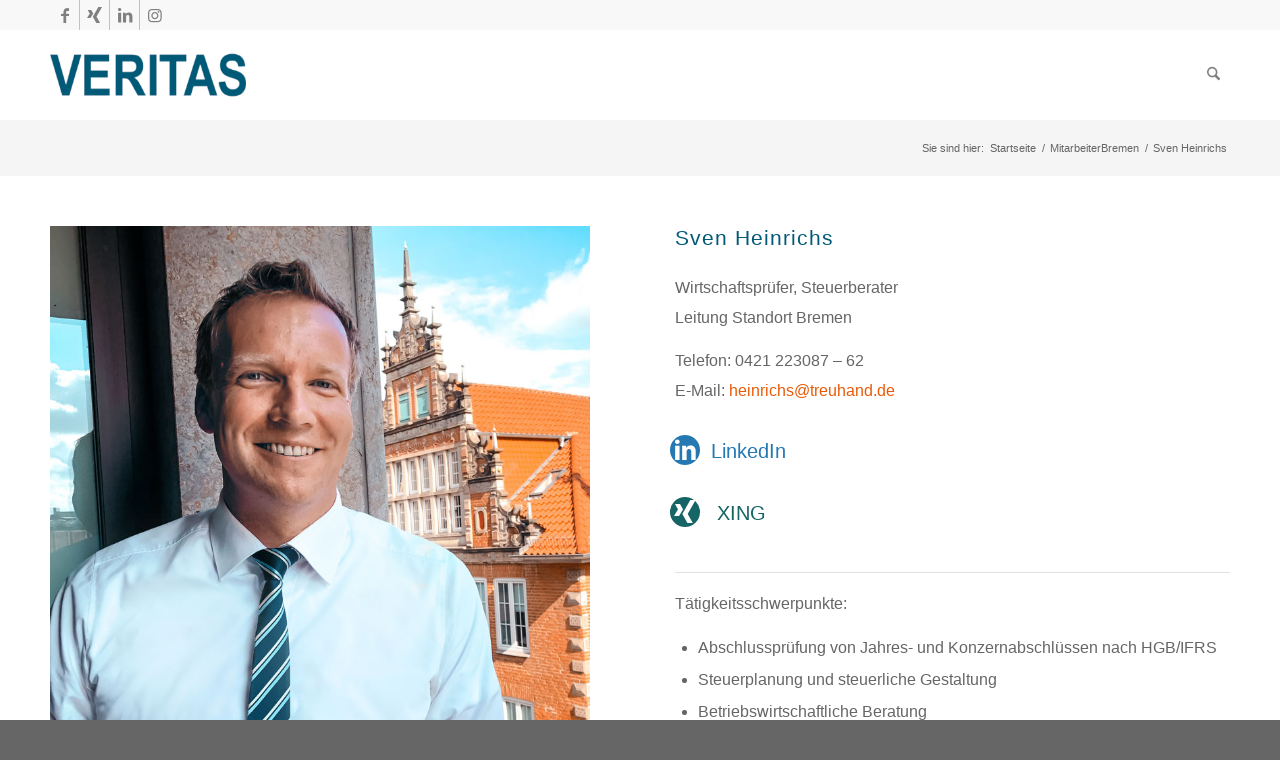

--- FILE ---
content_type: text/html; charset=UTF-8
request_url: https://www.veritas-treuhand.de/team/heinrichs-sven-bremen/
body_size: 81580
content:
<!DOCTYPE html>
<html lang="de-DE" class="html_stretched responsive av-preloader-disabled  html_header_top html_logo_left html_main_nav_header html_menu_right html_custom html_header_sticky html_header_shrinking html_header_topbar_active html_mobile_menu_tablet html_header_searchicon html_content_align_center html_header_unstick_top_disabled html_header_stretch_disabled html_av-submenu-hidden html_av-submenu-display-click html_av-overlay-side html_av-overlay-side-classic html_av-submenu-clone html_entry_id_28252 av-cookies-no-cookie-consent av-no-preview av-default-lightbox html_text_menu_active av-mobile-menu-switch-default">
<head>
<meta charset="UTF-8" />



<meta name="viewport" content="width=device-width, initial-scale=1">


<meta http-equiv="x-dns-prefetch-control" content="on">
<link rel="dns-prefetch" href="//piwik.aipi.de" /><meta name='robots' content='index, follow, max-image-preview:large, max-snippet:-1, max-video-preview:-1' />

	
	<style id="aoatfcss" media="all">html{min-width:910px}html.responsive{min-width:0}.container{position:relative;width:100%;margin:0 auto;padding:0 50px;clear:both}.inner-container{position:relative;height:100%;width:100%}.container_wrap{clear:both;position:relative;border-top-style:solid;border-top-width:1px}.units{float:left;display:inline;margin-left:50px;position:relative;z-index:1;min-height:1px}#wrap_all{width:100%;position:static;z-index:2;overflow:hidden}body .units.alpha,body div .first{margin-left:0;clear:left}body .units.alpha{width:100%}.container .av-content-full.units{width:100%}.container{max-width:1010px}@media only screen and (max-width:989px) and (min-width:768px){.responsive #top{overflow-x:hidden}.responsive .container{max-width:782px}}@media only screen and (max-width:989px){.responsive #top #wrap_all .av-flex-cells .no_margin{overflow:hidden;height:auto!important}}@media only screen and (max-width:767px){.responsive #top{overflow-x:hidden}.responsive #top #wrap_all .container{width:85%;max-width:85%;margin:0 auto;padding-left:0;padding-right:0;float:none}.responsive .units{margin:0}.responsive #top #wrap_all .flex_column,.responsive #top #wrap_all .av-flex-cells .no_margin{margin:0 0 20px;width:100%}.responsive #top #wrap_all .av-flex-cells .no_margin{display:block;margin:0;overflow:hidden;height:auto!important;padding-left:8%!important;padding-right:8%!important}.responsive #top #wrap_all .av-flex-cells .no_margin .flex_cell_inner{width:100%;max-width:100%;margin:0 auto}}.container::after{content:'\0020';display:block;height:0;clear:both;visibility:hidden}.clearfix::before,.clearfix::after,.flex_column::before,.flex_column::after{content:'\0020';display:block;overflow:hidden;visibility:hidden;width:0;height:0}.flex_column::after,.clearfix::after{clear:both}.clearfix{zoom:1}body div .first,body div .no_margin{margin-left:0}div .flex_column{z-index:1;float:left;position:relative;min-height:1px;width:100%}div .av_one_fifth{margin-left:6%;width:15.2%}div .av_one_fourth{margin-left:6%;width:20.5%}div .av_one_half{margin-left:6%;width:47%}#top div .no_margin{margin-left:0;margin-top:0}#top .no_margin.av_one_fifth{width:20%}@media only screen and (max-width:989px) and (min-width:768px){.responsive .av_one_fourth.first.el_before_av_one_fourth.flex_column_div{margin-left:4%;width:48%}.responsive .av_one_fourth.first.el_before_av_one_fourth.flex_column_div{margin-left:0%;clear:both}}html,body,div,span,h2,p,a,img,ul,li,article,footer,header,nav,section{margin:0;padding:0;border:0;font-family:inherit;font-size:inherit;font-style:inherit;font-variant:inherit;font-weight:inherit;line-height:inherit;vertical-align:baseline}article,footer,header,nav,section{display:block}body{line-height:1em}ul{list-style:none}*{box-sizing:border-box}html.responsive,.responsive body{overflow-x:hidden}body{font-style:normal;font-variant:normal;font-weight:400;font-size:13px;line-height:1.65em;font-family:HelveticaNeue,'Helvetica Neue',Helvetica,Arial,sans-serif;color:rgb(68,68,68)}h2{font-weight:600}#top h2 a{font-weight:inherit;text-decoration:none;color:inherit}h2{font-size:21px;line-height:1.1em;margin-bottom:10px}p{margin:.85em 0}a{text-decoration:none;outline:rgb(0,0,0);max-width:100%}p a{line-height:inherit}#top .avia_hidden_link_text{display:none}ul{margin-bottom:20px}ul{list-style:none outside;margin-left:7px}ul ul{margin:4px 0 5px 30px}ul ul li{margin-bottom:6px}img,a img{border:none;padding:0;margin:0;display:inline-block;max-width:100%;height:auto;image-rendering:optimizequality}[data-av_icon]::before{-webkit-font-smoothing:antialiased;font-weight:400;content:attr(data-av_icon);speak:none}@media only screen and (max-width:989px) and (min-width:768px){.responsive.av-no-preview #top #wrap_all .av-medium-hide{display:none}}@media only screen and (max-width:767px) and (min-width:480px){.responsive.av-no-preview #top #wrap_all .av-small-hide{display:none}}@media only screen and (max-width:479px){.responsive.av-no-preview #top #wrap_all .av-mini-hide{display:none}}#header{position:relative;z-index:501;width:100%;background-color:transparent;background-position:initial initial;background-repeat:initial initial}#header_main .container,.main_menu ul:first-child>li a{height:88px;line-height:88px}.html_header_top.html_header_sticky #main{padding-top:88px}.html_header_top.html_header_sticky #header{position:fixed}.html_header_top.html_header_topbar_active.html_header_sticky #top #main{padding-top:119px}.av_icon_active_left .social_bookmarks{float:left}.av_secondary_right .sub_menu{float:right}.av_secondary_right .sub_menu>ul>li:last-child{border:none;margin-right:0;padding-right:0;padding-left:10px}.av_secondary_right .sub_menu{padding-left:10px}#header_meta{border-top-style:none;z-index:10;min-height:30px;border-bottom-style:solid;border-bottom-width:1px;margin-bottom:-1px}#header_meta .container{min-height:30px}#header_main{border-bottom-width:1px;border-bottom-style:solid;z-index:1}.header_bg{position:absolute;top:0;left:0;width:100%;height:100%;opacity:.95;z-index:0;-webkit-perspective:1000px;-webkit-backface-visibility:hidden}div .logo{float:left;position:absolute;left:0;z-index:1}.logo,.logo a{overflow:hidden;position:relative;display:block;height:100%}.logo img{padding:0;display:block;width:auto;height:auto;max-height:100%;image-rendering:auto;position:relative;z-index:2}.main_menu{clear:none;position:absolute;z-index:100;line-height:30px;height:100%;margin:0;right:0}.av-main-nav-wrap{float:left;position:relative;z-index:3}.av-main-nav-wrap ul{margin:0;padding:0}.av-main-nav{z-index:110;position:relative}.av-main-nav ul{display:none;margin-left:0;left:0;position:absolute;top:100%;width:208px;z-index:2;padding:0;box-shadow:rgba(0,0,0,.0980392) 0 8px 15px;margin-top:-1px}.av-main-nav ul li{margin:0;padding:0;width:100%}.av-main-nav ul li a{border-right-style:solid;border-right-width:1px;border-left-style:solid;border-left-width:1px}.av-main-nav ul li:last-child>a{border-bottom-style:solid;border-bottom-width:1px}.av-main-nav li{float:left;position:relative;z-index:20}.av-main-nav>li>ul{border-top-width:2px;border-top-style:solid}.av-main-nav>li{line-height:30px}.av-main-nav li a{max-width:none}.av-main-nav>li>a{display:block;text-decoration:none;padding:0 13px;font-weight:600;font-size:13px}#top .av-main-nav ul a{width:100%;height:auto;float:left;text-align:left;line-height:23px;padding:8px 15px;font-size:12px;min-height:23px;max-width:none;text-decoration:none;font-family:inherit}.avia-menu-fx{position:absolute;bottom:-1px;height:2px;z-index:10;width:100%;left:0;opacity:0;visibility:hidden}.avia-menu-fx .avia-arrow-wrap{height:10px;width:10px;position:absolute;top:-10px;left:50%;margin-left:-5px;overflow:hidden;display:none;visibility:hidden}.avia-menu-fx .avia-arrow-wrap .avia-arrow{top:10px}.main_menu .avia-bullet{display:none}.avia-bullet{display:block;position:absolute;height:0;width:0;top:51%;margin-top:-3px;left:-3px;border-left-width:3px;border-left-style:solid;border-left-color:green;border-top-width:3px!important;border-top-style:solid!important;border-top-color:transparent!important;border-bottom-width:3px!important;border-bottom-style:solid!important;border-bottom-color:transparent!important}.avia-arrow{height:10px;width:10px;position:absolute;top:-6px;left:50%;margin-left:-5px;-webkit-transform:rotate(45deg);border-width:1px;border-style:solid}#top .social_bookmarks{height:30px;z-index:150;-webkit-backface-visibility:hidden;margin:0 0 0 -9px}#top .social_bookmarks li{height:100%;float:left;padding:0;border-right-style:solid;border-right-width:1px;display:block;width:30px}#top #header .social_bookmarks li:last-child{border-right-style:none;border-right-width:0}#top .social_bookmarks li a{float:left;width:30px;line-height:30px;display:block;margin:0;outline:none;padding:0;min-height:30px;height:100%;overflow:visible;z-index:2;position:relative;text-align:center}#top #wrap_all .social_bookmarks,#top #wrap_all .social_bookmarks a,#top #wrap_all .social_bookmarks li{background-color:transparent;background-position:initial initial;background-repeat:initial initial}.sub_menu{float:left;z-index:2;font-size:11px;line-height:30px;position:relative;top:10px}#top .sub_menu>ul{float:left;margin:0}#top .sub_menu>ul,#top .sub_menu>ul>li{background-color:transparent;background-position:initial initial;background-repeat:initial initial}.sub_menu li{float:left;position:relative;padding:0 10px;border-right-style:solid;border-right-width:1px;line-height:10px}.sub_menu>ul>li>a{text-decoration:none;font-weight:700;padding:7px 0}.content{padding-top:50px;padding-bottom:50px;box-sizing:content-box;min-height:1px;z-index:1}.content{border-right-style:solid;border-right-width:1px;margin-right:-1px}.content .entry-content-wrapper{padding-right:50px}.fullsize .content{margin:0;border:none}.fullsize .content .entry-content-wrapper{padding-right:0}.template-page .entry-content-wrapper h2{text-transform:uppercase;letter-spacing:1px}@media only screen and (max-width:989px) and (min-width:768px){.responsive .main_menu ul:first-child>li>a{padding:0 10px}.responsive #top .header_bg{opacity:1}.responsive #main .container_wrap:first-child{border-top-style:none}.responsive .logo{float:left}.responsive .logo img{margin:0}.responsive #top #wrap_all .av_mobile_menu_tablet .main_menu{top:0;left:auto;right:0;display:block}.responsive #top .av_mobile_menu_tablet .av-main-nav .menu-item{display:none}.responsive.html_mobile_menu_tablet #top #wrap_all #header{position:relative;width:100%;float:none;height:auto;opacity:1;min-height:0;margin:0px!important}.responsive.html_mobile_menu_tablet #top #header #header_meta .social_bookmarks{display:none}.responsive.html_mobile_menu_tablet.html_header_top.html_header_sticky #top #wrap_all #main{padding-top:88px}.responsive.html_mobile_menu_tablet.html_header_top #top #main{margin:0;padding-top:0px!important}.responsive.html_mobile_menu_tablet #top #header_main>.container .main_menu .av-main-nav>li>a,.responsive.html_mobile_menu_tablet #top #wrap_all .av-logo-container{height:90px;line-height:90px}.responsive.html_mobile_menu_tablet #top #header_main>.container .main_menu .av-main-nav>li>a{min-width:0;padding:0 0 0 20px;margin:0;border-style:none;border-width:0}.responsive.html_mobile_menu_tablet #top #header .av-main-nav>li>a{background-color:transparent;color:inherit;background-position:initial initial;background-repeat:initial initial}}@media only screen and (max-width:767px){.responsive .content .entry-content-wrapper{padding:0}.responsive .content{border:none}.responsive #top #wrap_all #header{position:relative;width:100%;float:none;height:auto;opacity:1;min-height:0;margin:0px!important}.responsive #top #main{margin:0;padding-top:0px!important}.responsive #top #main .container_wrap:first-child{border-top-style:none}.responsive #top .logo{position:static;display:table;float:none;padding:0;border:none;width:80%;height:80px!important}.responsive .logo a{display:table-cell;vertical-align:middle}.responsive .logo img{width:auto;max-width:100%;display:block;max-height:80px;height:auto!important}.responsive #header_main .container{height:auto!important}.responsive #top .header_bg{opacity:1}.responsive #header_meta .social_bookmarks li{border-style:solid;border-width:1px;margin-bottom:-1px;margin-left:-1px}.responsive #top #header_meta .social_bookmarks li:last-child{border-right-style:solid;border-right-width:1px}.responsive #header .sub_menu,.responsive #header_meta .sub_menu>ul{float:none;width:100%;text-align:center;margin:0 auto;position:static}.responsive #header .social_bookmarks{padding-bottom:2px;width:100%;text-align:center;height:auto;line-height:.8em;margin:0}.responsive #header_meta .sub_menu>ul>li{float:none;display:inline-block;padding:0 10px}.responsive #header .social_bookmarks li{float:none;display:inline-block}.responsive .logo img{margin:0}.responsive #top #header_meta .social_bookmarks li a{color:inherit;border-color:inherit;background-image:inherit;background-size:inherit;background-attachment:inherit;background-origin:inherit;background-clip:inherit;background-color:inherit;background-position:inherit inherit;background-repeat:inherit inherit}.responsive #top #wrap_all .main_menu{top:0;height:80px;left:auto;right:0;display:block;position:absolute}.responsive .main_menu ul:first-child>li a{height:80px;line-height:80px}.responsive #top .av-main-nav .menu-item{display:none}.responsive #top #header .social_bookmarks{display:none}.responsive #top .av-logo-container .avia-menu{height:100%}.responsive #top #header_main>.container .main_menu .av-main-nav>li>a,.responsive #top #wrap_all .av-logo-container{height:80px;line-height:80px}.responsive #top #wrap_all .av-logo-container{padding:0}.responsive #top #header_main>.container .main_menu .av-main-nav>li>a{min-width:0;padding:0 0 0 20px;margin:0;border-style:none;border-width:0}.responsive #top #header .av-main-nav>li>a{background-color:transparent;color:inherit;background-position:initial initial;background-repeat:initial initial}}@media only screen and (max-width:479px){.responsive #top #wrap_all #header .social_bookmarks{display:none}}.av-layout-grid-container{width:100%;table-layout:fixed;display:table;border-top-style:none;border-top-width:0}.flex_cell{display:table-cell;padding:30px;vertical-align:top}.flex_cell_inner{display:block;position:relative}.av-special-heading{width:100%;clear:both;display:block;margin-top:50px;position:relative}body .av-special-heading .av-special-heading-tag{padding:0;margin:0;float:left}.modern-quote .av-special-heading-tag{font-weight:300}body .av-special-heading.blockquote>*{white-space:normal;float:none}.hr{clear:both;display:block;width:100%;height:25px;line-height:25px;position:relative;margin:30px 0;float:left}.hr-inner{position:absolute;height:1px;left:0;top:50%;width:100%;margin-top:-1px;border-top-width:1px;border-top-style:solid}#top .hr-invisible,.hr-invisible .hr-inner{margin:0;border:none}.hr-invisible{float:none}body .container_wrap .hr.avia-builder-el-last,body .container_wrap .hr.avia-builder-el-first{margin:30px 0}#top .iconbox{background-color:transparent;background-position:initial initial;background-repeat:initial initial}.iconbox{margin-bottom:30px;position:relative;clear:both}.iconbox_icon{float:left;margin:2px 10px 0 0;height:23px;width:23px;font-size:23px;line-height:18px}#top .iconbox_top{margin-top:20px;text-align:center}.iconbox_top .iconbox_content{padding:45px 20px 20px;border-top-left-radius:3px;border-top-right-radius:3px;border-bottom-right-radius:3px;border-bottom-left-radius:3px;box-shadow:rgba(0,0,0,.298039) 0 0 1px 0}.iconbox_top .iconbox_icon{float:none;position:absolute;left:50%;top:-26px;margin:0 0 0 -26px;padding:15px;border-top-left-radius:100px;border-top-right-radius:100px;border-bottom-right-radius:100px;border-bottom-left-radius:100px;box-sizing:content-box;font-size:20px;line-height:24px}.iconbox .iconbox_content p:last-child{margin-bottom:0}#top .iconbox_content_container{line-height:1.65em}.avia-image-container{display:block;position:relative;max-width:100%}.avia-image-container-inner,.avia_image{border-top-left-radius:3px;border-top-right-radius:3px;border-bottom-right-radius:3px;border-bottom-left-radius:3px;display:block;position:relative;max-width:100%}.avia-image-container.avia-align-right{display:block;float:right;margin-left:15px;margin-top:5px}.avia-layerslider{border-top-style:solid;border-top-width:1px;overflow:hidden!important}.avia-layerslider.container_wrap{max-width:100%!important}#top #wrap_all .ls-wp-container .ls-slide>*{line-height:1.1em}#top .avia-layerslider .ls-wp-container{margin:0 auto!important}.ls-slide{overflow:hidden;background-image:none;display:block!important;visibility:hidden!important;position:absolute!important;top:0px!important;left:0px!important;bottom:auto!important;right:auto!important;border:none!important;margin:0px!important;padding:0px!important;background-position:initial initial;background-repeat:initial initial}.ls-slide>.ls-l,.ls-slide>.ls-bg{white-space:nowrap;position:absolute!important}.ls-slide>*,.ls-slide{box-sizing:content-box!important}.avia-shadow{box-shadow:rgba(0,0,0,.0980392) 0 1px 3px inset}body .container_wrap .avia-builder-el-no-sibling{margin-top:0;margin-bottom:0}body .container_wrap .avia-builder-el-last{margin-bottom:0}body .container_wrap .avia-builder-el-first{margin-top:0}#top .av_inherit_color *{color:inherit}.avia_textblock{clear:both;line-height:1.65em}.avia-section{clear:both;width:100%;float:left;min-height:100px;position:static}#top #main .avia-section .template-page{width:100%;border:none;margin-left:auto;padding-left:0;margin-right:auto}.avia-section .template-page .entry-content-wrapper{padding-right:0}#top #wrap_all #main .avia-no-border-styling{border:none}@font-face{font-family:open-sans;src:url(https://www.veritas-treuhand.de/wp-content/uploads/avia_fonts/type_fonts/open-sans/open-sans-v17-latin-bold.eot) format('embedded-opentype'),url(https://www.veritas-treuhand.de/wp-content/uploads/avia_fonts/type_fonts/open-sans/open-sans-v17-latin-bold.eot?#iefix) format('embedded-opentype'),url(https://www.veritas-treuhand.de/wp-content/uploads/avia_fonts/type_fonts/open-sans/open-sans-v17-latin-bold.woff2) format('woff2'),url(https://www.veritas-treuhand.de/wp-content/uploads/avia_fonts/type_fonts/open-sans/open-sans-v17-latin-bold.woff) format('woff'),url(https://www.veritas-treuhand.de/wp-content/uploads/avia_fonts/type_fonts/open-sans/open-sans-v17-latin-bold.ttf) format('truetype'),url(https://www.veritas-treuhand.de/wp-content/uploads/avia_fonts/type_fonts/open-sans/open-sans-v17-latin-bold.svg#open-sans) format('svg');font-display:swap;font-style:normal;font-weight:700}@font-face{font-family:open-sans;src:url(https://www.veritas-treuhand.de/wp-content/uploads/avia_fonts/type_fonts/open-sans/open-sans-v17-latin-regular.eot) format('embedded-opentype'),url(https://www.veritas-treuhand.de/wp-content/uploads/avia_fonts/type_fonts/open-sans/open-sans-v17-latin-regular.eot?#iefix) format('embedded-opentype'),url(https://www.veritas-treuhand.de/wp-content/uploads/avia_fonts/type_fonts/open-sans/open-sans-v17-latin-regular.woff2) format('woff2'),url(https://www.veritas-treuhand.de/wp-content/uploads/avia_fonts/type_fonts/open-sans/open-sans-v17-latin-regular.woff) format('woff'),url(https://www.veritas-treuhand.de/wp-content/uploads/avia_fonts/type_fonts/open-sans/open-sans-v17-latin-regular.ttf) format('truetype'),url(https://www.veritas-treuhand.de/wp-content/uploads/avia_fonts/type_fonts/open-sans/open-sans-v17-latin-regular.svg#open-sans) format('svg');font-display:swap;font-style:normal;font-weight:400}@font-face{font-family:open-sans;src:url(https://www.veritas-treuhand.de/wp-content/uploads/avia_fonts/type_fonts/open-sans/open-sans-v17-latin-semibold.eot) format('embedded-opentype'),url(https://www.veritas-treuhand.de/wp-content/uploads/avia_fonts/type_fonts/open-sans/open-sans-v17-latin-semibold.eot?#iefix) format('embedded-opentype'),url(https://www.veritas-treuhand.de/wp-content/uploads/avia_fonts/type_fonts/open-sans/open-sans-v17-latin-semibold.woff2) format('woff2'),url(https://www.veritas-treuhand.de/wp-content/uploads/avia_fonts/type_fonts/open-sans/open-sans-v17-latin-semibold.woff) format('woff'),url(https://www.veritas-treuhand.de/wp-content/uploads/avia_fonts/type_fonts/open-sans/open-sans-v17-latin-semibold.ttf) format('truetype'),url(https://www.veritas-treuhand.de/wp-content/uploads/avia_fonts/type_fonts/open-sans/open-sans-v17-latin-semibold.svg#open-sans) format('svg');font-display:swap;font-style:normal;font-weight:600}body{font-size:16px}html{background-color:rgb(102,102,102)}.html_stretched #wrap_all{background-color:rgb(102,102,102)}.footer_color *::-webkit-input-placeholder{color:rgb(145,145,145)}.alternate_color,.alternate_color div,.alternate_color section,.alternate_color span,.alternate_color h2,.alternate_color p,.alternate_color img,.alternate_color section{border-color:rgb(225,225,225)}.alternate_color{background-color:rgb(245,245,245);color:rgb(102,102,102)}.alternate_color h2{color:rgb(68,68,68)}.alternate_color *::-webkit-input-placeholder{color:rgb(160,160,160)}.main_color,.main_color div,.main_color header,.main_color footer,.main_color article,.main_color span,.main_color h2,.main_color p,.main_color a,.main_color img,.main_color article,.main_color footer,.main_color header{border-color:rgb(225,225,225)}.main_color{background-color:rgb(255,255,255);color:rgb(102,102,102)}.main_color .heading-color,.main_color h2{color:rgb(34,34,34)}.main_color a{color:rgb(234,90,6)}.main_color.iconbox_top .iconbox_icon{background-color:rgb(234,90,6);color:rgb(255,255,255);border-color:rgb(200,56,4)}.main_color.iconbox_top .iconbox_content{background-color:rgb(252,252,252);background-position:initial initial;background-repeat:initial initial}.main_color *::-webkit-input-placeholder{color:rgb(145,145,145)}#main{border-color:rgb(225,225,225)}.header_color,.header_color div,.header_color nav,.header_color span,.header_color a,.header_color img,.header_color ul,.header_color li,.header_color nav{border-color:rgb(194,194,194)}.header_color{background-color:rgb(255,255,255);color:rgb(51,51,51)}.header_color .social_bookmarks a{color:rgb(128,128,128)}.header_color a{color:rgb(234,90,6)}.header_color .avia-menu-fx,.header_color .avia-menu-fx .avia-arrow{background-color:rgb(234,90,6);color:rgb(255,255,255);border-color:rgb(200,56,4)}.header_color .container_wrap_meta{background-color:rgb(248,248,248);background-position:initial initial;background-repeat:initial initial}.header_color .avia-bullet{border-color:rgb(234,90,6)}.html_header_top .header_color .main_menu ul:first-child>li>ul{border-top-color:rgb(234,90,6)}.header_color *::-webkit-input-placeholder{color:rgb(128,128,128)}.header_color .header_bg,.header_color .main_menu ul ul,.header_color .main_menu .menu ul li a{background-color:rgb(255,255,255);color:rgb(128,128,128)}.header_color .sub_menu>ul>li>a,.header_color .main_menu ul:first-child>li>a{color:rgb(128,128,128)}.header_color .sub_menu ul:first-child>li.current_page_item>a{color:rgb(51,51,51)}.header_color .sub_menu ul li,.header_color .sub_menu ul{background-color:rgb(255,255,255)}#main{background-color:rgb(255,255,255)}h2{font-family:open-sans,HelveticaNeue,'Helvetica Neue',Helvetica-Neue,Helvetica,Arial,sans-serif}body.open-sans{font-family:open-sans,HelveticaNeue,'Helvetica Neue',Helvetica-Neue,Helvetica,Arial,sans-serif}body{font-family:open-sans,sans-serif!important}p{font-family:open-sans,sans-serif!important}span{font-family:open-sans,sans-serif!important}li{font-family:open-sans,sans-serif!important}h2{font-family:open-sans,sans-serif!important}a{font-family:open-sans,sans-serif!important}span{font-family:open-sans,sans-serif!important}.avia-menu-text{font-family:open-sans,sans-serif!important}.header_color .sub_menu>ul>li>a,.header_color .main_menu ul:first-child>li>a{font-family:open-sans,sans-serif!important}p{line-height:1.9em}@media only screen and (max-device-width:1024px) and (min-device-width:481px) and (orientation:portrait){#top h2 a{font-size:22px}}@media only screen and (max-device-width:1024px) and (min-device-width:481px) and (orientation:landscape){#top h2 a{font-size:22px}}@media (max-width:1280px) and (min-width:668px){#top h2 a{font-size:19px}}@media (max-width:1960px) and (min-width:1281px){#top h2 a{font-size:19px}}.av-main-nav{padding:5px 10px}#top #wrap_all .social_bookmarks{float:left!important;margin-left:0px!important}.avia-image-container-inner,.avia_image{border-top-left-radius:0px!important;border-top-right-radius:0px!important;border-bottom-right-radius:0px!important;border-bottom-left-radius:0px!important}.container_wrap{border-top-style:solid;border-top-width:0}#header_meta{margin-bottom:0}#header_main{border-bottom-width:0}.iconbox_top .iconbox_content{padding:30px 20px 20px;border-top-left-radius:0;border-top-right-radius:0;border-bottom-right-radius:0;border-bottom-left-radius:0;box-shadow:rgb(234,89,6) 0px 0 0}.sub_menu>ul>li>a{font-family:'Open Sans',arial,sans-serif;color:rgb(128,128,128);font-weight:400;font-size:12px}span{font-family:'Open Sans',arial,sans-serif}.main_color.iconbox_top .iconbox_content{background-color:rgb(240,240,240)}.iconbox_top .iconbox_icon{float:none;position:absolute;left:50%;top:-26px;margin:0 0 0 -26px;padding:12px 13px 12px 10px;border-top-left-radius:100px;border-top-right-radius:100px;border-bottom-right-radius:100px;border-bottom-left-radius:100px;box-sizing:content-box;font-size:25px}#top #wrap_all .all_colors h2{font-size:21px!important}.avia-menu-text{font-size:14px;font-weight:400;letter-spacing:.02em}.av-main-nav ul a{font-size:13px!important}.av-main-nav>li>a{padding:10px}.header_color,.container_wrap_meta{border-color:rgb(255,255,255);background-color:rgb(248,248,248);background-position:initial initial;background-repeat:initial initial}#header_meta{border-bottom-style:none!important}p.ls-l{font-size:20px;color:rgb(234,90,6);font-family:'Open Sans',arial,sans-serif;line-height:1.4!important}.ls-l{font-family:'Open Sans',arial,sans-serif!important}.header_color .sub_menu>ul>li>a{color:rgb(51,51,51)}@media only screen and (max-width:767px){.responsive #header_meta .sub_menu>ul>li{margin:0 4px 15px 0}}.container{width:100%}.responsive .container{max-width:1310px}#top #wrap_all .all_colors h2{color:rgb(0,89,119);font-weight:400;text-transform:none}#top #wrap_all .all_colors h2{color:rgb(0,89,119);font-weight:400;text-transform:none}.standort .portfolio-preview-title{display:none}#overlay{background-color:#fff!important;padding:0;border:solid 30px #fff;margin:0 0 60px -170px;background:url(//www.veritas-treuhand.de/wp-content/uploads/2019/05/Treuhand-Enjoy-business-Logo.png) bottom right no-repeat}.overlay{background-color:#fff!important;padding:0;border:solid 30px #fff;margin:0 0 60px -170px;background:url(//www.veritas-treuhand.de/wp-content/uploads/2019/05/Treuhand-Enjoy-business-Logo.png) bottom right no-repeat}@media only screen and (max-width:767px){#overlay{background-color:#fff!important;padding:0 0 40px 0;border:solid 30px #fff;margin:0 0 60px 0;background:url(//www.veritas-treuhand.de/wp-content/uploads/2019/05/Treuhand-Enjoy-business-Logo.png) bottom right no-repeat}.overlay{background-color:#fff!important;padding:0 0 40px 0;border:solid 30px #fff;margin:0 0 60px 0;background:url(//www.veritas-treuhand.de/wp-content/uploads/2019/05/Treuhand-Enjoy-business-Logo.png) bottom right no-repeat}} @media only screen and (max-width: 989px) {.hide989{display:none;}}@media only screen and (max-width: 767px) {.hide767{display:none;}}.news{margin-top:0;margin-bottom:0;background:#fff;box-shadow:0 0 10px 0 #ccc;padding:20px;background-color:#fff;border-radius:0}@media only screen and (max-width:767px){.responsive #top #wrap_all .av-flex-cells .no_margin{padding-left:5%!important;padding-right:5%!important;padding-bottom:1%!important}}</style><link rel="stylesheet" media="print" href="https://www.veritas-treuhand.de/wp-content/cache/autoptimize/css/autoptimize_c10d0983d8750caa9d279b23f3aab187.css" onload="this.onload=null;this.media='all';"><link rel="stylesheet" media="print" href="https://www.veritas-treuhand.de/wp-content/cache/autoptimize/css/autoptimize_63124c2a77fd32e679d708e7bdb06271.css" onload="this.onload=null;this.media='screen';"><noscript id="aonoscrcss"><link media="all" href="https://www.veritas-treuhand.de/wp-content/cache/autoptimize/css/autoptimize_c10d0983d8750caa9d279b23f3aab187.css" rel="stylesheet"><link media="screen" href="https://www.veritas-treuhand.de/wp-content/cache/autoptimize/css/autoptimize_63124c2a77fd32e679d708e7bdb06271.css" rel="stylesheet"></noscript><title>Sven Heinrichs | Treuhand</title>
	<meta name="description" content="Treuhand | Sven Heinrichs - Standortleiter Bremen, Wirtschaftsprüfer, Steuerberater" />
	<link rel="canonical" href="https://www.veritas-treuhand.de/team/heinrichs-sven-bremen/" />
	<meta property="og:locale" content="de_DE" />
	<meta property="og:type" content="article" />
	<meta property="og:title" content="Sven Heinrichs" />
	<meta property="og:description" content="Treuhand | Sven Heinrichs - Standortleiter Bremen, Wirtschaftsprüfer, Steuerberater" />
	<meta property="og:url" content="https://www.veritas-treuhand.de/team/heinrichs-sven-bremen/" />
	<meta property="og:site_name" content="Veritas Treuhand" />
	<meta property="article:modified_time" content="2025-03-04T09:58:02+00:00" />
	<meta property="og:image" content="https://www.veritas-treuhand.de/wp-content/uploads/2017/08/heinrichs_800x800.jpg" />
	<meta property="og:image:width" content="800" />
	<meta property="og:image:height" content="800" />
	<meta property="og:image:type" content="image/jpeg" />
	<meta name="twitter:card" content="summary_large_image" />
	<script type="application/ld+json" class="yoast-schema-graph">{"@context":"https://schema.org","@graph":[{"@type":"WebPage","@id":"https://www.veritas-treuhand.de/team/heinrichs-sven-bremen/","url":"https://www.veritas-treuhand.de/team/heinrichs-sven-bremen/","name":"Sven Heinrichs | Treuhand","isPartOf":{"@id":"https://www.veritas-treuhand.de/#website"},"primaryImageOfPage":{"@id":"https://www.veritas-treuhand.de/team/heinrichs-sven-bremen/#primaryimage"},"image":{"@id":"https://www.veritas-treuhand.de/team/heinrichs-sven-bremen/#primaryimage"},"thumbnailUrl":"https://www.veritas-treuhand.de/wp-content/uploads/2017/08/heinrichs_800x800.jpg","datePublished":"2020-09-08T14:04:50+00:00","dateModified":"2025-03-04T09:58:02+00:00","description":"Treuhand | Sven Heinrichs - Standortleiter Bremen, Wirtschaftsprüfer, Steuerberater","breadcrumb":{"@id":"https://www.veritas-treuhand.de/team/heinrichs-sven-bremen/#breadcrumb"},"inLanguage":"de","potentialAction":[{"@type":"ReadAction","target":["https://www.veritas-treuhand.de/team/heinrichs-sven-bremen/"]}]},{"@type":"ImageObject","inLanguage":"de","@id":"https://www.veritas-treuhand.de/team/heinrichs-sven-bremen/#primaryimage","url":"https://www.veritas-treuhand.de/wp-content/uploads/2017/08/heinrichs_800x800.jpg","contentUrl":"https://www.veritas-treuhand.de/wp-content/uploads/2017/08/heinrichs_800x800.jpg","width":800,"height":800},{"@type":"BreadcrumbList","@id":"https://www.veritas-treuhand.de/team/heinrichs-sven-bremen/#breadcrumb","itemListElement":[{"@type":"ListItem","position":1,"name":"Startseite","item":"https://www.veritas-treuhand.de/startseite/"},{"@type":"ListItem","position":2,"name":"Sven Heinrichs"}]},{"@type":"WebSite","@id":"https://www.veritas-treuhand.de/#website","url":"https://www.veritas-treuhand.de/","name":"Veritas Treuhand","description":"Bremen","potentialAction":[{"@type":"SearchAction","target":{"@type":"EntryPoint","urlTemplate":"https://www.veritas-treuhand.de/?s={search_term_string}"},"query-input":{"@type":"PropertyValueSpecification","valueRequired":true,"valueName":"search_term_string"}}],"inLanguage":"de"}]}</script>
	


<link rel="alternate" type="text/calendar" title="Veritas Treuhand &raquo; iCal Feed" href="https://www.veritas-treuhand.de/veranstaltungen/?ical=1" />
<style id='wp-img-auto-sizes-contain-inline-css' type='text/css'>
img:is([sizes=auto i],[sizes^="auto," i]){contain-intrinsic-size:3000px 1500px}
/*# sourceURL=wp-img-auto-sizes-contain-inline-css */
</style>



































<style id='global-styles-inline-css' type='text/css'>
:root{--wp--preset--aspect-ratio--square: 1;--wp--preset--aspect-ratio--4-3: 4/3;--wp--preset--aspect-ratio--3-4: 3/4;--wp--preset--aspect-ratio--3-2: 3/2;--wp--preset--aspect-ratio--2-3: 2/3;--wp--preset--aspect-ratio--16-9: 16/9;--wp--preset--aspect-ratio--9-16: 9/16;--wp--preset--color--black: #000000;--wp--preset--color--cyan-bluish-gray: #abb8c3;--wp--preset--color--white: #ffffff;--wp--preset--color--pale-pink: #f78da7;--wp--preset--color--vivid-red: #cf2e2e;--wp--preset--color--luminous-vivid-orange: #ff6900;--wp--preset--color--luminous-vivid-amber: #fcb900;--wp--preset--color--light-green-cyan: #7bdcb5;--wp--preset--color--vivid-green-cyan: #00d084;--wp--preset--color--pale-cyan-blue: #8ed1fc;--wp--preset--color--vivid-cyan-blue: #0693e3;--wp--preset--color--vivid-purple: #9b51e0;--wp--preset--color--metallic-red: #b02b2c;--wp--preset--color--maximum-yellow-red: #edae44;--wp--preset--color--yellow-sun: #eeee22;--wp--preset--color--palm-leaf: #83a846;--wp--preset--color--aero: #7bb0e7;--wp--preset--color--old-lavender: #745f7e;--wp--preset--color--steel-teal: #5f8789;--wp--preset--color--raspberry-pink: #d65799;--wp--preset--color--medium-turquoise: #4ecac2;--wp--preset--gradient--vivid-cyan-blue-to-vivid-purple: linear-gradient(135deg,rgb(6,147,227) 0%,rgb(155,81,224) 100%);--wp--preset--gradient--light-green-cyan-to-vivid-green-cyan: linear-gradient(135deg,rgb(122,220,180) 0%,rgb(0,208,130) 100%);--wp--preset--gradient--luminous-vivid-amber-to-luminous-vivid-orange: linear-gradient(135deg,rgb(252,185,0) 0%,rgb(255,105,0) 100%);--wp--preset--gradient--luminous-vivid-orange-to-vivid-red: linear-gradient(135deg,rgb(255,105,0) 0%,rgb(207,46,46) 100%);--wp--preset--gradient--very-light-gray-to-cyan-bluish-gray: linear-gradient(135deg,rgb(238,238,238) 0%,rgb(169,184,195) 100%);--wp--preset--gradient--cool-to-warm-spectrum: linear-gradient(135deg,rgb(74,234,220) 0%,rgb(151,120,209) 20%,rgb(207,42,186) 40%,rgb(238,44,130) 60%,rgb(251,105,98) 80%,rgb(254,248,76) 100%);--wp--preset--gradient--blush-light-purple: linear-gradient(135deg,rgb(255,206,236) 0%,rgb(152,150,240) 100%);--wp--preset--gradient--blush-bordeaux: linear-gradient(135deg,rgb(254,205,165) 0%,rgb(254,45,45) 50%,rgb(107,0,62) 100%);--wp--preset--gradient--luminous-dusk: linear-gradient(135deg,rgb(255,203,112) 0%,rgb(199,81,192) 50%,rgb(65,88,208) 100%);--wp--preset--gradient--pale-ocean: linear-gradient(135deg,rgb(255,245,203) 0%,rgb(182,227,212) 50%,rgb(51,167,181) 100%);--wp--preset--gradient--electric-grass: linear-gradient(135deg,rgb(202,248,128) 0%,rgb(113,206,126) 100%);--wp--preset--gradient--midnight: linear-gradient(135deg,rgb(2,3,129) 0%,rgb(40,116,252) 100%);--wp--preset--font-size--small: 1rem;--wp--preset--font-size--medium: 1.125rem;--wp--preset--font-size--large: 1.75rem;--wp--preset--font-size--x-large: clamp(1.75rem, 3vw, 2.25rem);--wp--preset--spacing--20: 0.44rem;--wp--preset--spacing--30: 0.67rem;--wp--preset--spacing--40: 1rem;--wp--preset--spacing--50: 1.5rem;--wp--preset--spacing--60: 2.25rem;--wp--preset--spacing--70: 3.38rem;--wp--preset--spacing--80: 5.06rem;--wp--preset--shadow--natural: 6px 6px 9px rgba(0, 0, 0, 0.2);--wp--preset--shadow--deep: 12px 12px 50px rgba(0, 0, 0, 0.4);--wp--preset--shadow--sharp: 6px 6px 0px rgba(0, 0, 0, 0.2);--wp--preset--shadow--outlined: 6px 6px 0px -3px rgb(255, 255, 255), 6px 6px rgb(0, 0, 0);--wp--preset--shadow--crisp: 6px 6px 0px rgb(0, 0, 0);}:root { --wp--style--global--content-size: 800px;--wp--style--global--wide-size: 1130px; }:where(body) { margin: 0; }.wp-site-blocks > .alignleft { float: left; margin-right: 2em; }.wp-site-blocks > .alignright { float: right; margin-left: 2em; }.wp-site-blocks > .aligncenter { justify-content: center; margin-left: auto; margin-right: auto; }:where(.is-layout-flex){gap: 0.5em;}:where(.is-layout-grid){gap: 0.5em;}.is-layout-flow > .alignleft{float: left;margin-inline-start: 0;margin-inline-end: 2em;}.is-layout-flow > .alignright{float: right;margin-inline-start: 2em;margin-inline-end: 0;}.is-layout-flow > .aligncenter{margin-left: auto !important;margin-right: auto !important;}.is-layout-constrained > .alignleft{float: left;margin-inline-start: 0;margin-inline-end: 2em;}.is-layout-constrained > .alignright{float: right;margin-inline-start: 2em;margin-inline-end: 0;}.is-layout-constrained > .aligncenter{margin-left: auto !important;margin-right: auto !important;}.is-layout-constrained > :where(:not(.alignleft):not(.alignright):not(.alignfull)){max-width: var(--wp--style--global--content-size);margin-left: auto !important;margin-right: auto !important;}.is-layout-constrained > .alignwide{max-width: var(--wp--style--global--wide-size);}body .is-layout-flex{display: flex;}.is-layout-flex{flex-wrap: wrap;align-items: center;}.is-layout-flex > :is(*, div){margin: 0;}body .is-layout-grid{display: grid;}.is-layout-grid > :is(*, div){margin: 0;}body{padding-top: 0px;padding-right: 0px;padding-bottom: 0px;padding-left: 0px;}a:where(:not(.wp-element-button)){text-decoration: underline;}:root :where(.wp-element-button, .wp-block-button__link){background-color: #32373c;border-width: 0;color: #fff;font-family: inherit;font-size: inherit;font-style: inherit;font-weight: inherit;letter-spacing: inherit;line-height: inherit;padding-top: calc(0.667em + 2px);padding-right: calc(1.333em + 2px);padding-bottom: calc(0.667em + 2px);padding-left: calc(1.333em + 2px);text-decoration: none;text-transform: inherit;}.has-black-color{color: var(--wp--preset--color--black) !important;}.has-cyan-bluish-gray-color{color: var(--wp--preset--color--cyan-bluish-gray) !important;}.has-white-color{color: var(--wp--preset--color--white) !important;}.has-pale-pink-color{color: var(--wp--preset--color--pale-pink) !important;}.has-vivid-red-color{color: var(--wp--preset--color--vivid-red) !important;}.has-luminous-vivid-orange-color{color: var(--wp--preset--color--luminous-vivid-orange) !important;}.has-luminous-vivid-amber-color{color: var(--wp--preset--color--luminous-vivid-amber) !important;}.has-light-green-cyan-color{color: var(--wp--preset--color--light-green-cyan) !important;}.has-vivid-green-cyan-color{color: var(--wp--preset--color--vivid-green-cyan) !important;}.has-pale-cyan-blue-color{color: var(--wp--preset--color--pale-cyan-blue) !important;}.has-vivid-cyan-blue-color{color: var(--wp--preset--color--vivid-cyan-blue) !important;}.has-vivid-purple-color{color: var(--wp--preset--color--vivid-purple) !important;}.has-metallic-red-color{color: var(--wp--preset--color--metallic-red) !important;}.has-maximum-yellow-red-color{color: var(--wp--preset--color--maximum-yellow-red) !important;}.has-yellow-sun-color{color: var(--wp--preset--color--yellow-sun) !important;}.has-palm-leaf-color{color: var(--wp--preset--color--palm-leaf) !important;}.has-aero-color{color: var(--wp--preset--color--aero) !important;}.has-old-lavender-color{color: var(--wp--preset--color--old-lavender) !important;}.has-steel-teal-color{color: var(--wp--preset--color--steel-teal) !important;}.has-raspberry-pink-color{color: var(--wp--preset--color--raspberry-pink) !important;}.has-medium-turquoise-color{color: var(--wp--preset--color--medium-turquoise) !important;}.has-black-background-color{background-color: var(--wp--preset--color--black) !important;}.has-cyan-bluish-gray-background-color{background-color: var(--wp--preset--color--cyan-bluish-gray) !important;}.has-white-background-color{background-color: var(--wp--preset--color--white) !important;}.has-pale-pink-background-color{background-color: var(--wp--preset--color--pale-pink) !important;}.has-vivid-red-background-color{background-color: var(--wp--preset--color--vivid-red) !important;}.has-luminous-vivid-orange-background-color{background-color: var(--wp--preset--color--luminous-vivid-orange) !important;}.has-luminous-vivid-amber-background-color{background-color: var(--wp--preset--color--luminous-vivid-amber) !important;}.has-light-green-cyan-background-color{background-color: var(--wp--preset--color--light-green-cyan) !important;}.has-vivid-green-cyan-background-color{background-color: var(--wp--preset--color--vivid-green-cyan) !important;}.has-pale-cyan-blue-background-color{background-color: var(--wp--preset--color--pale-cyan-blue) !important;}.has-vivid-cyan-blue-background-color{background-color: var(--wp--preset--color--vivid-cyan-blue) !important;}.has-vivid-purple-background-color{background-color: var(--wp--preset--color--vivid-purple) !important;}.has-metallic-red-background-color{background-color: var(--wp--preset--color--metallic-red) !important;}.has-maximum-yellow-red-background-color{background-color: var(--wp--preset--color--maximum-yellow-red) !important;}.has-yellow-sun-background-color{background-color: var(--wp--preset--color--yellow-sun) !important;}.has-palm-leaf-background-color{background-color: var(--wp--preset--color--palm-leaf) !important;}.has-aero-background-color{background-color: var(--wp--preset--color--aero) !important;}.has-old-lavender-background-color{background-color: var(--wp--preset--color--old-lavender) !important;}.has-steel-teal-background-color{background-color: var(--wp--preset--color--steel-teal) !important;}.has-raspberry-pink-background-color{background-color: var(--wp--preset--color--raspberry-pink) !important;}.has-medium-turquoise-background-color{background-color: var(--wp--preset--color--medium-turquoise) !important;}.has-black-border-color{border-color: var(--wp--preset--color--black) !important;}.has-cyan-bluish-gray-border-color{border-color: var(--wp--preset--color--cyan-bluish-gray) !important;}.has-white-border-color{border-color: var(--wp--preset--color--white) !important;}.has-pale-pink-border-color{border-color: var(--wp--preset--color--pale-pink) !important;}.has-vivid-red-border-color{border-color: var(--wp--preset--color--vivid-red) !important;}.has-luminous-vivid-orange-border-color{border-color: var(--wp--preset--color--luminous-vivid-orange) !important;}.has-luminous-vivid-amber-border-color{border-color: var(--wp--preset--color--luminous-vivid-amber) !important;}.has-light-green-cyan-border-color{border-color: var(--wp--preset--color--light-green-cyan) !important;}.has-vivid-green-cyan-border-color{border-color: var(--wp--preset--color--vivid-green-cyan) !important;}.has-pale-cyan-blue-border-color{border-color: var(--wp--preset--color--pale-cyan-blue) !important;}.has-vivid-cyan-blue-border-color{border-color: var(--wp--preset--color--vivid-cyan-blue) !important;}.has-vivid-purple-border-color{border-color: var(--wp--preset--color--vivid-purple) !important;}.has-metallic-red-border-color{border-color: var(--wp--preset--color--metallic-red) !important;}.has-maximum-yellow-red-border-color{border-color: var(--wp--preset--color--maximum-yellow-red) !important;}.has-yellow-sun-border-color{border-color: var(--wp--preset--color--yellow-sun) !important;}.has-palm-leaf-border-color{border-color: var(--wp--preset--color--palm-leaf) !important;}.has-aero-border-color{border-color: var(--wp--preset--color--aero) !important;}.has-old-lavender-border-color{border-color: var(--wp--preset--color--old-lavender) !important;}.has-steel-teal-border-color{border-color: var(--wp--preset--color--steel-teal) !important;}.has-raspberry-pink-border-color{border-color: var(--wp--preset--color--raspberry-pink) !important;}.has-medium-turquoise-border-color{border-color: var(--wp--preset--color--medium-turquoise) !important;}.has-vivid-cyan-blue-to-vivid-purple-gradient-background{background: var(--wp--preset--gradient--vivid-cyan-blue-to-vivid-purple) !important;}.has-light-green-cyan-to-vivid-green-cyan-gradient-background{background: var(--wp--preset--gradient--light-green-cyan-to-vivid-green-cyan) !important;}.has-luminous-vivid-amber-to-luminous-vivid-orange-gradient-background{background: var(--wp--preset--gradient--luminous-vivid-amber-to-luminous-vivid-orange) !important;}.has-luminous-vivid-orange-to-vivid-red-gradient-background{background: var(--wp--preset--gradient--luminous-vivid-orange-to-vivid-red) !important;}.has-very-light-gray-to-cyan-bluish-gray-gradient-background{background: var(--wp--preset--gradient--very-light-gray-to-cyan-bluish-gray) !important;}.has-cool-to-warm-spectrum-gradient-background{background: var(--wp--preset--gradient--cool-to-warm-spectrum) !important;}.has-blush-light-purple-gradient-background{background: var(--wp--preset--gradient--blush-light-purple) !important;}.has-blush-bordeaux-gradient-background{background: var(--wp--preset--gradient--blush-bordeaux) !important;}.has-luminous-dusk-gradient-background{background: var(--wp--preset--gradient--luminous-dusk) !important;}.has-pale-ocean-gradient-background{background: var(--wp--preset--gradient--pale-ocean) !important;}.has-electric-grass-gradient-background{background: var(--wp--preset--gradient--electric-grass) !important;}.has-midnight-gradient-background{background: var(--wp--preset--gradient--midnight) !important;}.has-small-font-size{font-size: var(--wp--preset--font-size--small) !important;}.has-medium-font-size{font-size: var(--wp--preset--font-size--medium) !important;}.has-large-font-size{font-size: var(--wp--preset--font-size--large) !important;}.has-x-large-font-size{font-size: var(--wp--preset--font-size--x-large) !important;}
/*# sourceURL=global-styles-inline-css */
</style>






<noscript><link rel='stylesheet' href='https://www.veritas-treuhand.de/wp-content/cache/autoptimize/css/autoptimize_single_232e104db4d9ee7c910e314da5e0d261.css' type='text/css' media='all' /></noscript><link rel='stylesheet' id='avia-dynamic-css' href='https://www.veritas-treuhand.de/wp-content/cache/autoptimize/css/autoptimize_single_232e104db4d9ee7c910e314da5e0d261.css' type='text/css' media='print' onload="this.onload=null;this.media='all';" />



<noscript><link rel='stylesheet' href='https://www.veritas-treuhand.de/wp-content/cache/autoptimize/css/autoptimize_single_42c849b4112f2e4cdb91b15f02aadb8f.css' type='text/css' media='all' /></noscript><link rel='stylesheet' id='avia-single-post-28252-css' href='https://www.veritas-treuhand.de/wp-content/cache/autoptimize/css/autoptimize_single_42c849b4112f2e4cdb91b15f02aadb8f.css' type='text/css' media='print' onload="this.onload=null;this.media='all';" />



<meta name="tec-api-version" content="v1"><meta name="tec-api-origin" content="https://www.veritas-treuhand.de"><link rel="alternate" href="https://www.veritas-treuhand.de/wp-json/tribe/events/v1/" />
<link rel="icon" href="https://www.veritas-treuhand.de/wp-content/uploads/2019/03/favicon.png" type="image/png">
<link rel="profile" href="https://gmpg.org/xfn/11" />
<link rel="alternate" type="application/rss+xml" title="Veritas Treuhand RSS2 Feed" href="https://www.veritas-treuhand.de/feed/" />


<style type='text/css' media='screen'>
 #top #header_main > .container, #top #header_main > .container .main_menu  .av-main-nav > li > a, #top #header_main #menu-item-shop .cart_dropdown_link{ height:90px; line-height: 90px; }
 .html_top_nav_header .av-logo-container{ height:90px;  }
 .html_header_top.html_header_sticky #top #wrap_all #main{ padding-top:120px; } 
</style>
<link rel="dns-prefetch" href="//piwik.aipi.de" /><style type="text/css">
		@font-face {font-family: 'entypo-fontello-enfold'; font-weight: normal; font-style: normal; font-display: swap;
		src: url('https://www.veritas-treuhand.de/wp-content/themes/enfold/config-templatebuilder/avia-template-builder/assets/fonts/entypo-fontello-enfold/entypo-fontello-enfold.woff2') format('woff2'),
		url('https://www.veritas-treuhand.de/wp-content/themes/enfold/config-templatebuilder/avia-template-builder/assets/fonts/entypo-fontello-enfold/entypo-fontello-enfold.woff') format('woff'),
		url('https://www.veritas-treuhand.de/wp-content/themes/enfold/config-templatebuilder/avia-template-builder/assets/fonts/entypo-fontello-enfold/entypo-fontello-enfold.ttf') format('truetype'),
		url('https://www.veritas-treuhand.de/wp-content/themes/enfold/config-templatebuilder/avia-template-builder/assets/fonts/entypo-fontello-enfold/entypo-fontello-enfold.svg#entypo-fontello-enfold') format('svg'),
		url('https://www.veritas-treuhand.de/wp-content/themes/enfold/config-templatebuilder/avia-template-builder/assets/fonts/entypo-fontello-enfold/entypo-fontello-enfold.eot'),
		url('https://www.veritas-treuhand.de/wp-content/themes/enfold/config-templatebuilder/avia-template-builder/assets/fonts/entypo-fontello-enfold/entypo-fontello-enfold.eot?#iefix') format('embedded-opentype');
		}

		#top .avia-font-entypo-fontello-enfold, body .avia-font-entypo-fontello-enfold, html body [data-av_iconfont='entypo-fontello-enfold']:before{ font-family: 'entypo-fontello-enfold'; }
		
		@font-face {font-family: 'entypo-fontello'; font-weight: normal; font-style: normal; font-display: swap;
		src: url('https://www.veritas-treuhand.de/wp-content/themes/enfold/config-templatebuilder/avia-template-builder/assets/fonts/entypo-fontello/entypo-fontello.woff2') format('woff2'),
		url('https://www.veritas-treuhand.de/wp-content/themes/enfold/config-templatebuilder/avia-template-builder/assets/fonts/entypo-fontello/entypo-fontello.woff') format('woff'),
		url('https://www.veritas-treuhand.de/wp-content/themes/enfold/config-templatebuilder/avia-template-builder/assets/fonts/entypo-fontello/entypo-fontello.ttf') format('truetype'),
		url('https://www.veritas-treuhand.de/wp-content/themes/enfold/config-templatebuilder/avia-template-builder/assets/fonts/entypo-fontello/entypo-fontello.svg#entypo-fontello') format('svg'),
		url('https://www.veritas-treuhand.de/wp-content/themes/enfold/config-templatebuilder/avia-template-builder/assets/fonts/entypo-fontello/entypo-fontello.eot'),
		url('https://www.veritas-treuhand.de/wp-content/themes/enfold/config-templatebuilder/avia-template-builder/assets/fonts/entypo-fontello/entypo-fontello.eot?#iefix') format('embedded-opentype');
		}

		#top .avia-font-entypo-fontello, body .avia-font-entypo-fontello, html body [data-av_iconfont='entypo-fontello']:before{ font-family: 'entypo-fontello'; }
		
		@font-face {font-family: 'treuhand-neue'; font-weight: normal; font-style: normal; font-display: swap;
		src: url('https://www.veritas-treuhand.de/wp-content/uploads/avia_fonts/treuhand-neue/treuhand-neue.woff2') format('woff2'),
		url('https://www.veritas-treuhand.de/wp-content/uploads/avia_fonts/treuhand-neue/treuhand-neue.woff') format('woff'),
		url('https://www.veritas-treuhand.de/wp-content/uploads/avia_fonts/treuhand-neue/treuhand-neue.ttf') format('truetype'),
		url('https://www.veritas-treuhand.de/wp-content/uploads/avia_fonts/treuhand-neue/treuhand-neue.svg#treuhand-neue') format('svg'),
		url('https://www.veritas-treuhand.de/wp-content/uploads/avia_fonts/treuhand-neue/treuhand-neue.eot'),
		url('https://www.veritas-treuhand.de/wp-content/uploads/avia_fonts/treuhand-neue/treuhand-neue.eot?#iefix') format('embedded-opentype');
		}

		#top .avia-font-treuhand-neue, body .avia-font-treuhand-neue, html body [data-av_iconfont='treuhand-neue']:before{ font-family: 'treuhand-neue'; }
		
		@font-face {font-family: 'fontello'; font-weight: normal; font-style: normal; font-display: swap;
		src: url('https://www.veritas-treuhand.de/wp-content/uploads/avia_fonts/fontello/fontello.woff2') format('woff2'),
		url('https://www.veritas-treuhand.de/wp-content/uploads/avia_fonts/fontello/fontello.woff') format('woff'),
		url('https://www.veritas-treuhand.de/wp-content/uploads/avia_fonts/fontello/fontello.ttf') format('truetype'),
		url('https://www.veritas-treuhand.de/wp-content/uploads/avia_fonts/fontello/fontello.svg#fontello') format('svg'),
		url('https://www.veritas-treuhand.de/wp-content/uploads/avia_fonts/fontello/fontello.eot'),
		url('https://www.veritas-treuhand.de/wp-content/uploads/avia_fonts/fontello/fontello.eot?#iefix') format('embedded-opentype');
		}

		#top .avia-font-fontello, body .avia-font-fontello, html body [data-av_iconfont='fontello']:before{ font-family: 'fontello'; }
		</style>

<!--
Debugging Info for Theme support: 

Theme: Enfold
Version: 7.1.3
Installed: enfold
AviaFramework Version: 5.6
AviaBuilder Version: 6.0
aviaElementManager Version: 1.0.1
- - - - - - - - - - -
ChildTheme: Enfold Child
ChildTheme Version: 1.0
ChildTheme Installed: enfold

- - - - - - - - - - -
ML:1024-PU:45-PLA:18
WP:6.9
Compress: CSS:disabled - JS:disabled
Updates: enabled - token has changed and not verified
PLAu:16
-->
</head>

<body id="top" class="wp-singular portfolio-template-default single single-portfolio postid-28252 wp-theme-enfold wp-child-theme-enfold-child stretched rtl_columns av-curtain-numeric open-sans-custom open-sans tribe-no-js post-type-portfolio language-de portfolio_entries-mitarbeiterbremen avia-responsive-images-support" itemscope="itemscope" itemtype="https://schema.org/WebPage" >

	
	<div id='wrap_all'>

	
<header id='header' class='all_colors header_color light_bg_color  av_header_top av_logo_left av_main_nav_header av_menu_right av_custom av_header_sticky av_header_shrinking av_header_stretch_disabled av_mobile_menu_tablet av_header_searchicon av_header_unstick_top_disabled av_bottom_nav_disabled  av_header_border_disabled'  data-av_shrink_factor='50' role="banner" itemscope="itemscope" itemtype="https://schema.org/WPHeader" >

		<div id='header_meta' class='container_wrap container_wrap_meta  av_icon_active_left av_extra_header_active av_secondary_right av_phone_active_left av_entry_id_28252'>

			      <div class='container'>
			      <ul class='noLightbox social_bookmarks icon_count_4'><li class='social_bookmarks_facebook av-social-link-facebook social_icon_1 avia_social_iconfont'><a  target="_blank" aria-label="Link zu Facebook" href='https://www.facebook.com/treuhand' data-av_icon='' data-av_iconfont='entypo-fontello' title="Link zu Facebook" desc="Link zu Facebook" title='Link zu Facebook'><span class='avia_hidden_link_text'>Link zu Facebook</span></a></li><li class='social_bookmarks_xing av-social-link-xing social_icon_2 avia_social_iconfont'><a  target="_blank" aria-label="Link zu Xing" href='https://www.xing.com/companies/treuhandweser-ems' data-av_icon='' data-av_iconfont='entypo-fontello' title="Link zu Xing" desc="Link zu Xing" title='Link zu Xing'><span class='avia_hidden_link_text'>Link zu Xing</span></a></li><li class='social_bookmarks_linkedin av-social-link-linkedin social_icon_3 avia_social_iconfont'><a  target="_blank" aria-label="Link zu LinkedIn" href='https://www.linkedin.com/company/treuhand-weser-ems-wirtschaftsprüfungsgesellschaft' data-av_icon='' data-av_iconfont='entypo-fontello' title="Link zu LinkedIn" desc="Link zu LinkedIn" title='Link zu LinkedIn'><span class='avia_hidden_link_text'>Link zu LinkedIn</span></a></li><li class='social_bookmarks_instagram av-social-link-instagram social_icon_4 avia_social_iconfont'><a  target="_blank" aria-label="Link zu Instagram" href='https://www.instagram.com/treuhand_/' data-av_icon='' data-av_iconfont='entypo-fontello' title="Link zu Instagram" desc="Link zu Instagram" title='Link zu Instagram'><span class='avia_hidden_link_text'>Link zu Instagram</span></a></li></ul>			      </div>
		</div>

		<div  id='header_main' class='container_wrap container_wrap_logo'>

        <div class='container av-logo-container'><div class='inner-container'><span class='logo avia-standard-logo'><a href='https://www.veritas-treuhand.de/' class='' aria-label='Veritas Treuhand' ><img src="https://www.veritas-treuhand.de/wp-content/uploads/2021/09/Veritas_Logo-treuhand_340x156px-300x138.png" height="100" width="300" alt='Veritas Treuhand' title='' /></a></span><nav class='main_menu' data-selectname='Seite auswählen'  role="navigation" itemscope="itemscope" itemtype="https://schema.org/SiteNavigationElement" ><div class="avia-menu av-main-nav-wrap"><ul role="menu" class="menu av-main-nav" id="avia-menu"><li id="menu-item-search" class="noMobile menu-item menu-item-search-dropdown menu-item-avia-special" role="menuitem"><a class="avia-svg-icon avia-font-svg_entypo-fontello" aria-label="Suche" href="?s=" rel="nofollow" title="Click to open the search input field" data-avia-search-tooltip="
&lt;search&gt;
	&lt;form role=&quot;search&quot; action=&quot;https://www.veritas-treuhand.de/&quot; id=&quot;searchform&quot; method=&quot;get&quot; class=&quot;&quot;&gt;
		&lt;div&gt;
&lt;span class='av_searchform_search avia-svg-icon avia-font-svg_entypo-fontello' data-av_svg_icon='search' data-av_iconset='svg_entypo-fontello'&gt;&lt;svg version=&quot;1.1&quot; xmlns=&quot;http://www.w3.org/2000/svg&quot; width=&quot;25&quot; height=&quot;32&quot; viewBox=&quot;0 0 25 32&quot; preserveAspectRatio=&quot;xMidYMid meet&quot; aria-labelledby='av-svg-title-1' aria-describedby='av-svg-desc-1' role=&quot;graphics-symbol&quot; aria-hidden=&quot;true&quot;&gt;
&lt;title id='av-svg-title-1'&gt;Search&lt;/title&gt;
&lt;desc id='av-svg-desc-1'&gt;Search&lt;/desc&gt;
&lt;path d=&quot;M24.704 24.704q0.96 1.088 0.192 1.984l-1.472 1.472q-1.152 1.024-2.176 0l-6.080-6.080q-2.368 1.344-4.992 1.344-4.096 0-7.136-3.040t-3.040-7.136 2.88-7.008 6.976-2.912 7.168 3.040 3.072 7.136q0 2.816-1.472 5.184zM3.008 13.248q0 2.816 2.176 4.992t4.992 2.176 4.832-2.016 2.016-4.896q0-2.816-2.176-4.96t-4.992-2.144-4.832 2.016-2.016 4.832z&quot;&gt;&lt;/path&gt;
&lt;/svg&gt;&lt;/span&gt;			&lt;input type=&quot;submit&quot; value=&quot;&quot; id=&quot;searchsubmit&quot; class=&quot;button&quot; title=&quot;Enter at least 3 characters to show search results in a dropdown or click to route to search result page to show all results&quot; /&gt;
			&lt;input type=&quot;search&quot; id=&quot;s&quot; name=&quot;s&quot; value=&quot;&quot; aria-label='Suche' placeholder='Suche' required /&gt;
		&lt;/div&gt;
	&lt;/form&gt;
&lt;/search&gt;
" data-av_svg_icon='search' data-av_iconset='svg_entypo-fontello'><svg version="1.1" xmlns="http://www.w3.org/2000/svg" width="25" height="32" viewBox="0 0 25 32" preserveAspectRatio="xMidYMid meet" aria-labelledby='av-svg-title-2' aria-describedby='av-svg-desc-2' role="graphics-symbol" aria-hidden="true">
<title id='av-svg-title-2'>Click to open the search input field</title>
<desc id='av-svg-desc-2'>Click to open the search input field</desc>
<path d="M24.704 24.704q0.96 1.088 0.192 1.984l-1.472 1.472q-1.152 1.024-2.176 0l-6.080-6.080q-2.368 1.344-4.992 1.344-4.096 0-7.136-3.040t-3.040-7.136 2.88-7.008 6.976-2.912 7.168 3.040 3.072 7.136q0 2.816-1.472 5.184zM3.008 13.248q0 2.816 2.176 4.992t4.992 2.176 4.832-2.016 2.016-4.896q0-2.816-2.176-4.96t-4.992-2.144-4.832 2.016-2.016 4.832z"></path>
</svg><span class="avia_hidden_link_text">Suche</span></a></li><li class="av-burger-menu-main menu-item-avia-special av-small-burger-icon" role="menuitem">
	        			<a href="#" aria-label="Menü" aria-hidden="false">
							<span class="av-hamburger av-hamburger--spin av-js-hamburger">
								<span class="av-hamburger-box">
						          <span class="av-hamburger-inner"></span>
						          <strong>Menü</strong>
								</span>
							</span>
							<span class="avia_hidden_link_text">Menü</span>
						</a>
	        		   </li></ul></div></nav></div> </div> 
		
		</div>
<div class="header_bg"></div>

</header>

	<div id='main' class='all_colors' data-scroll-offset='90'>

	<div class='stretch_full container_wrap alternate_color light_bg_color empty_title  title_container'><div class='container'><div class="breadcrumb breadcrumbs avia-breadcrumbs"><div class="breadcrumb-trail" ><span class="trail-before"><span class="breadcrumb-title">Sie sind hier:</span></span> <span  itemscope="itemscope" itemtype="https://schema.org/BreadcrumbList" ><span  itemscope="itemscope" itemtype="https://schema.org/ListItem" itemprop="itemListElement" ><a itemprop="url" href="https://www.veritas-treuhand.de" title="Veritas Treuhand" rel="home" class="trail-begin"><span itemprop="name">Startseite</span></a><span itemprop="position" class="hidden">1</span></span></span> <span class="sep">/</span> <span  itemscope="itemscope" itemtype="https://schema.org/BreadcrumbList" ><span  itemscope="itemscope" itemtype="https://schema.org/ListItem" itemprop="itemListElement" ><a itemprop="url" href="https://www.veritas-treuhand.de/team/mitarbeiterbremen/" rel="tag"><span itemprop="name">MitarbeiterBremen</span></a><span itemprop="position" class="hidden">2</span></span></span> <span class="sep">/</span> <span class="trail-end">Sven Heinrichs</span></div></div></div></div><div   class='main_color container_wrap_first container_wrap fullsize'  ><div class='container av-section-cont-open' ><main  role="main" itemprop="mainContentOfPage"  class='template-page content  av-content-full alpha units'><div class='post-entry post-entry-type-page post-entry-28252'><div class='entry-content-wrapper clearfix'><div  class='flex_column av-q1ty95-cf244214a33ddd4822ab02f3e7cff590 av_one_half  avia-builder-el-0  el_before_av_one_half  avia-builder-el-first  first flex_column_div av-zero-column-padding  '     ><div  class='avia-image-container av-nebdo9-ce6ff5d7b5d90d9a1050ffe53107412d av-styling- avia-align-left  avia-builder-el-1  el_before_av_hr  avia-builder-el-first '   itemprop="image" itemscope="itemscope" itemtype="https://schema.org/ImageObject" ><div class="avia-image-container-inner"><div class="avia-image-overlay-wrap"><img decoding="async" fetchpriority="high" class='wp-image-28263 avia-img-lazy-loading-not-28263 avia_image ' src="https://www.veritas-treuhand.de/wp-content/uploads/2020/09/heinrichs_800x800.jpg" alt='Sven Heinrichs' title=''  height="800" width="800"  itemprop="thumbnailUrl" srcset="https://www.veritas-treuhand.de/wp-content/uploads/2020/09/heinrichs_800x800.jpg 800w, https://www.veritas-treuhand.de/wp-content/uploads/2020/09/heinrichs_800x800-300x300.jpg 300w, https://www.veritas-treuhand.de/wp-content/uploads/2020/09/heinrichs_800x800-80x80.jpg 80w, https://www.veritas-treuhand.de/wp-content/uploads/2020/09/heinrichs_800x800-768x768.jpg 768w, https://www.veritas-treuhand.de/wp-content/uploads/2020/09/heinrichs_800x800-36x36.jpg 36w, https://www.veritas-treuhand.de/wp-content/uploads/2020/09/heinrichs_800x800-180x180.jpg 180w, https://www.veritas-treuhand.de/wp-content/uploads/2020/09/heinrichs_800x800-705x705.jpg 705w" sizes="(max-width: 800px) 100vw, 800px" /></div></div></div>
<div  class='hr av-2fnepa-fe5fe664cfd8199b5d44029bcb156c91 hr-invisible  avia-builder-el-2  el_after_av_image  el_before_av_textblock '><span class='hr-inner '><span class="hr-inner-style"></span></span></div>
<section  class='av_textblock_section av-hrhcms-d2020b9a930b813f276ab2ff8278e14b '   itemscope="itemscope" itemtype="https://schema.org/CreativeWork" ><div class='avia_textblock'  itemprop="text" ><p><strong><em>„Audit is business with people“</em></strong><em> – dieser Satz gilt noch immer und er lässt sich auf alle unsere Dienstleistungen erweitern – trotz oder gerade wegen der Digitalisierung. An meiner Arbeit gefällt mir der persönliche Austausch – im Team und mit Ihnen, dem Mandanten. Bei der Treuhand sind uns kurze Wege und rasche Entscheidungen wichtig. Dafür bin ich laufend mit meinem Bremer Team im Austausch, genauso wichtig ist mir der persönliche Kontakt zu Ihnen. Auch wenn sich Daten elegant elektronisch austauschen lassen, echte persönliche Eindrücke lassen sich nur in einem direkten Gespräch gewinnen und gute Entscheidungen werden immer gemeinsam in einem Gespräch entwickelt und getroffen. Dafür stehe ich Ihnen gerne zur Verfügung.</em></p>
</div></section>
<div  class='hr av-2fnepa-12-eb01962f73dd3947eed6bb70c0fe8785 hr-invisible  avia-builder-el-4  el_after_av_textblock  avia-builder-el-last '><span class='hr-inner '><span class="hr-inner-style"></span></span></div></div>
<div  class='flex_column av-l2am44-a4c82fc9400dc0108523755f607ff233 av_one_half  avia-builder-el-5  el_after_av_one_half  el_before_av_section  avia-builder-el-last  flex_column_div av-zero-column-padding  '     ><div  class='av-special-heading av-jogaik-6af68980a053020c67738583d1e2d18e av-special-heading-h2 blockquote modern-quote  avia-builder-el-6  el_before_av_textblock  avia-builder-el-first '><h2 class='av-special-heading-tag '  itemprop="headline"  >Sven Heinrichs</h2><div class="special-heading-border"><div class="special-heading-inner-border"></div></div></div>
<section  class='av_textblock_section av-hrhcms-11-452531ac30ba91b3322390acc9859fdc '   itemscope="itemscope" itemtype="https://schema.org/CreativeWork" ><div class='avia_textblock'  itemprop="text" ><p>Wirtschaftsprüfer, Steuerberater<br />
Leitung Standort Bremen</p>
<p>Telefon: 0421 223087 &#8211; 62<br />
E-Mail: <a href="&#x6d;a&#x69;l&#x74;&#111;&#x3a;&#104;e&#x69;n&#x72;&#105;&#x63;&#104;&#x73;&#64;t&#x72;e&#x75;&#104;&#x61;&#110;&#x64;&#x2e;d&#x65;">heinrich&#115;&#64;&#116;&#114;&#101;&#117;&#104;&#97;&#110;&#100;&#x2e;&#x64;&#x65;</a></p>
</div></section>
<div  class='hr av-2fnepa-10-3ae802b33065556cb6a56458cbbfdfd6 hr-invisible  avia-builder-el-8  el_after_av_textblock  el_before_av_icon_box '><span class='hr-inner '><span class="hr-inner-style"></span></span></div>
<article  class='iconbox iconbox_left av-eyrizq-614ac7942573e9be13d5d9f2597f7972  avia-builder-el-9  el_after_av_hr  el_before_av_hr '  itemscope="itemscope" itemtype="https://schema.org/CreativeWork" ><div class="iconbox_content"><header class="entry-content-header" aria-label="Icon: "><a href='https://de.linkedin.com/in/sven-heinrichs-2b1812147' title='' aria-label=''  target="_blank"  rel="noopener noreferrer" class='iconbox_icon heading-color avia-iconfont avia-font-entypo-fontello' data-av_icon='' data-av_iconfont='entypo-fontello'  ></a></header><div class='iconbox_content_container '  itemprop="text" ><h3> <a style="color: #2578b2;" href="https://de.linkedin.com/in/sven-heinrichs-2b1812147"><span style="color: #2578b2;">LinkedIn</span></a></h3>
</div></div><footer class="entry-footer"></footer></article>
<div  class='hr av-2fnepa-8-afe56690e7f1ac134627f1c4bc433d7a hr-invisible  avia-builder-el-10  el_after_av_icon_box  el_before_av_icon_box '><span class='hr-inner '><span class="hr-inner-style"></span></span></div>
<article  class='iconbox iconbox_left av-eyrizq-7-91c2d511c84075ec20bd3c8a6605d328  avia-builder-el-11  el_after_av_hr  el_before_av_hr '  itemscope="itemscope" itemtype="https://schema.org/CreativeWork" ><div class="iconbox_content"><header class="entry-content-header" aria-label="Icon: "><a href='https://www.xing.com/profile/Sven_Heinrichs5/cv' title='' aria-label=''  target="_blank"  rel="noopener noreferrer" class='iconbox_icon heading-color avia-iconfont avia-font-entypo-fontello' data-av_icon='' data-av_iconfont='entypo-fontello'  ></a></header><div class='iconbox_content_container '  itemprop="text" ><h3> <span style="color: #156566;"> </span><a href="https://www.xing.com/profile/Sven_Heinrichs5/cv"><span style="color: #156566;">XING</span></a></h3>
</div></div><footer class="entry-footer"></footer></article>
<div  class='hr av-2fnepa-6-89569e3c9b8894d97d8f5a77b497bbc2 hr-custom  avia-builder-el-12  el_after_av_icon_box  el_before_av_textblock  hr-center hr-icon-no'><span class='hr-inner inner-border-av-border-thin'><span class="hr-inner-style"></span></span></div>
<section  class='av_textblock_section av-hrhcms-9-77b7f8b81ba03baa33e99b7cffcdef82 '   itemscope="itemscope" itemtype="https://schema.org/CreativeWork" ><div class='avia_textblock'  itemprop="text" ><p>Tätigkeitsschwerpunkte:</p>
<ul>
<li>Abschlussprüfung von Jahres- und Konzernabschlüssen nach HGB/IFRS</li>
<li>Steuerplanung und steuerliche Gestaltung</li>
<li>Betriebswirtschaftliche Beratung</li>
<li>Finance Advisory &#8211; Unterstützungsleistungen bei Fragestellungen nach IFRS und HGB</li>
</ul>
<hr />
<div class="flex_column av_one_full flex_column_div av-zero-column-padding first avia-builder-el-6 el_after_av_codeblock avia-builder-el-last " style="padding: 0px 24px; background-color: #e8e8e8;">
<section class="av_textblock_section">
<div class="avia_textblock ">
<p><strong>Geschäftsführer</strong></p>
<p>VERITAS Treuhand GmbH &#038; Co. KG<br />
Wirtschaftsprüfungsgesellschaft</p>
<p><strong>Partner</strong></p>
<p>Treuhand Weser-Ems GmbH<br />
Steuerberatungsgesellschaft</p>
</div>
</section>
</div>
</div></section>
<div  class='hr av-2fnepa-5-5ce78d1ed8dfdd16f4d3a8f5d9a389f7 hr-invisible  avia-builder-el-14  el_after_av_textblock  avia-builder-el-last '><span class='hr-inner '><span class="hr-inner-style"></span></span></div></div></div></div></main></div></div><div id='av_section_1'  class='avia-section av-1m2w66-a22c5bc964fd5b1e64414291cf2ccbb4 footer_color avia-section-default avia-no-shadow  avia-builder-el-15  el_after_av_one_half  avia-builder-el-last  avia-bg-style-scroll container_wrap fullsize'  ><div class='container av-section-cont-open' ><div class='template-page content  av-content-full alpha units'><div class='post-entry post-entry-type-page post-entry-28252'><div class='entry-content-wrapper clearfix'>
<div  class='flex_column av-1dpvr2-43f265af6f4706b8e9f242e37a8d60a5 av_one_fourth  avia-builder-el-16  el_before_av_one_fourth  avia-builder-el-first  first flex_column_div av-zero-column-padding  '     ><div  class='hr av-2fnepa-4-c0b0214da29072a1aefdafa5f0d3856e hr-invisible  avia-builder-el-17  el_before_av_textblock  avia-builder-el-first '><span class='hr-inner '><span class="hr-inner-style"></span></span></div>
<section  class='av_textblock_section av-4h36e-a0d0f2dab8c38835f5a0fa54f4cd33bb '   itemscope="itemscope" itemtype="https://schema.org/CreativeWork" ><div class='avia_textblock'  itemprop="text" ><p><img decoding="async" class="wp-image-15141  alignleft" src="https://www.veritas-treuhand.de/wp-content/uploads/2019/01/hlb-international.png" alt="HLB International" width="142" height="38" /></p>
</div></section>
<div  class='hr av-2fnepa-3-a3f8fa1c7599bbce28d573b57d2cc06a hr-invisible  avia-builder-el-19  el_after_av_textblock  avia-builder-el-last '><span class='hr-inner '><span class="hr-inner-style"></span></span></div></div><div  class='flex_column av-43og3-a1dc83e01571a6d386557f5ffd2512b1 av_one_fourth  avia-builder-el-20  el_after_av_one_fourth  el_before_av_one_fourth  flex_column_div av-zero-column-padding  '     ><div  class='hr av-2fnepa-2-abc0387d1d5a7d4077ddbf73f8c8c2e0 hr-invisible  avia-builder-el-21  el_before_av_textblock  avia-builder-el-first '><span class='hr-inner '><span class="hr-inner-style"></span></span></div>
<section  class='av_textblock_section av-31bcn-6006b703f78e75351eb11563e3adc1c1 '   itemscope="itemscope" itemtype="https://schema.org/CreativeWork" ><div class='avia_textblock'  itemprop="text" ><div class="hr hr-invisible" style="height: 18px;"><img decoding="async" src="https://www.veritas-treuhand.de/wp-content/uploads/2016/09/Treuhand_Logo_oClaim_weiss.png" width="190" height="30" /></div>
</div></section>
<div  class='hr av-2fnepa-1-fc330a5ccaf9e411326e9badc7082677 hr-invisible  avia-builder-el-23  el_after_av_textblock  avia-builder-el-last '><span class='hr-inner '><span class="hr-inner-style"></span></span></div></div><div  class='flex_column av-tohue-2178deebeb705c8345d68aafa75e98af av_one_fourth  avia-builder-el-24  el_after_av_one_fourth  el_before_av_one_fourth  flex_column_div av-zero-column-padding  '     ><section  class='av_textblock_section av-ixsjq-7df1a0d5fb6f4488d47f6330f4299c48 '   itemscope="itemscope" itemtype="https://schema.org/CreativeWork" ><div class='avia_textblock av_inherit_color'  itemprop="text" ><p>Langenstraße 10 – 12<br />
28195 Bremen</p>
</div></section></div><div  class='flex_column av-gfeou-f639236cf5385f820cf7b0ca43c20959 av_one_fourth  avia-builder-el-26  el_after_av_one_fourth  avia-builder-el-last  flex_column_div av-zero-column-padding  '     ><section  class='av_textblock_section av-9uea6-c2bacff5091e5e91913b320f01e750da '   itemscope="itemscope" itemtype="https://schema.org/CreativeWork" ><div class='avia_textblock av_inherit_color'  itemprop="text" ><p>Telefon: 0421 223087-0<br />
<a href="&#x6d;&#97;&#105;l&#x74;&#x6f;&#58;b&#x72;&#x65;&#109;en&#x40;&#116;&#114;e&#x75;&#x68;&#97;n&#x64;&#x2e;&#100;&#101;">&#98;&#x72;e&#x6d;&#x65;&#110;&#x40;t&#x72;&#x65;&#117;&#x68;a&#x6e;&#x64;&#46;&#x64;e</a></p>
</div></section></div>
</p>
</div></div></div> 		</div></div>

	
				<footer class='container_wrap socket_color' id='socket'  role="contentinfo" itemscope="itemscope" itemtype="https://schema.org/WPFooter" aria-label="Copyright and company info" >
                    <div class='container'>

                        <span class='copyright'></span>

                        <ul class='noLightbox social_bookmarks icon_count_4'><li class='social_bookmarks_facebook av-social-link-facebook social_icon_1 avia_social_iconfont'><a  target="_blank" aria-label="Link zu Facebook" href='https://www.facebook.com/treuhand' data-av_icon='' data-av_iconfont='entypo-fontello' title="Link zu Facebook" desc="Link zu Facebook" title='Link zu Facebook'><span class='avia_hidden_link_text'>Link zu Facebook</span></a></li><li class='social_bookmarks_xing av-social-link-xing social_icon_2 avia_social_iconfont'><a  target="_blank" aria-label="Link zu Xing" href='https://www.xing.com/companies/treuhandweser-ems' data-av_icon='' data-av_iconfont='entypo-fontello' title="Link zu Xing" desc="Link zu Xing" title='Link zu Xing'><span class='avia_hidden_link_text'>Link zu Xing</span></a></li><li class='social_bookmarks_linkedin av-social-link-linkedin social_icon_3 avia_social_iconfont'><a  target="_blank" aria-label="Link zu LinkedIn" href='https://www.linkedin.com/company/treuhand-weser-ems-wirtschaftsprüfungsgesellschaft' data-av_icon='' data-av_iconfont='entypo-fontello' title="Link zu LinkedIn" desc="Link zu LinkedIn" title='Link zu LinkedIn'><span class='avia_hidden_link_text'>Link zu LinkedIn</span></a></li><li class='social_bookmarks_instagram av-social-link-instagram social_icon_4 avia_social_iconfont'><a  target="_blank" aria-label="Link zu Instagram" href='https://www.instagram.com/treuhand_/' data-av_icon='' data-av_iconfont='entypo-fontello' title="Link zu Instagram" desc="Link zu Instagram" title='Link zu Instagram'><span class='avia_hidden_link_text'>Link zu Instagram</span></a></li></ul><nav class='sub_menu_socket'  role="navigation" itemscope="itemscope" itemtype="https://schema.org/SiteNavigationElement" ><div class="avia3-menu"><ul role="menu" class="menu" id="avia3-menu"><li role="menuitem" id="menu-item-3339" class="menu-item menu-item-type-post_type menu-item-object-page menu-item-top-level menu-item-top-level-1"><a href="https://www.veritas-treuhand.de/impressum/" itemprop="url" tabindex="0"><span class="avia-bullet"></span><span class="avia-menu-text">Impressum</span><span class="avia-menu-fx"><span class="avia-arrow-wrap"><span class="avia-arrow"></span></span></span></a></li>
<li role="menuitem" id="menu-item-16833" class="menu-item menu-item-type-post_type menu-item-object-page menu-item-privacy-policy menu-item-top-level menu-item-top-level-2"><a href="https://www.veritas-treuhand.de/datenschutz-rechtliche-hinweise/" itemprop="url" tabindex="0"><span class="avia-bullet"></span><span class="avia-menu-text">Datenschutzerklärung nach der DSGVO</span><span class="avia-menu-fx"><span class="avia-arrow-wrap"><span class="avia-arrow"></span></span></span></a></li>
<li role="menuitem" id="menu-item-30391-de" class="lang-item lang-item-67 lang-item-de current-lang lang-item-first menu-item menu-item-type-custom menu-item-object-custom menu-item-top-level menu-item-top-level-3"><a href="https://www.veritas-treuhand.de/team/heinrichs-sven-bremen/" itemprop="url" tabindex="0"><span class="avia-bullet"></span><span class="avia-menu-text"><img src="[data-uri]" alt="Deutsch" width="16" height="11" style="width: 16px; height: 11px;" /></span><span class="avia-menu-fx"><span class="avia-arrow-wrap"><span class="avia-arrow"></span></span></span></a></li>
</ul></div></nav>
                    </div>

	            
				</footer>


					
		</div>

		</div>
<a href='#top' title='Nach oben scrollen' id='scroll-top-link' class='avia-svg-icon avia-font-svg_entypo-fontello' data-av_svg_icon='up-open' data-av_iconset='svg_entypo-fontello' tabindex='-1' aria-hidden='true'>
	<svg version="1.1" xmlns="http://www.w3.org/2000/svg" width="19" height="32" viewBox="0 0 19 32" preserveAspectRatio="xMidYMid meet" aria-labelledby='av-svg-title-3' aria-describedby='av-svg-desc-3' role="graphics-symbol" aria-hidden="true">
<title id='av-svg-title-3'>Nach oben scrollen</title>
<desc id='av-svg-desc-3'>Nach oben scrollen</desc>
<path d="M18.048 18.24q0.512 0.512 0.512 1.312t-0.512 1.312q-1.216 1.216-2.496 0l-6.272-6.016-6.272 6.016q-1.28 1.216-2.496 0-0.512-0.512-0.512-1.312t0.512-1.312l7.488-7.168q0.512-0.512 1.28-0.512t1.28 0.512z"></path>
</svg>	<span class="avia_hidden_link_text">Nach oben scrollen</span>
</a>

<div id="fb-root"></div>

<script type="speculationrules">
{"prefetch":[{"source":"document","where":{"and":[{"href_matches":"/*"},{"not":{"href_matches":["/wp-*.php","/wp-admin/*","/wp-content/uploads/*","/wp-content/*","/wp-content/plugins/*","/wp-content/themes/enfold-child/*","/wp-content/themes/enfold/*","/*\\?(.+)"]}},{"not":{"selector_matches":"a[rel~=\"nofollow\"]"}},{"not":{"selector_matches":".no-prefetch, .no-prefetch a"}}]},"eagerness":"conservative"}]}
</script>
		<script>
		( function ( body ) {
			'use strict';
			body.className = body.className.replace( /\btribe-no-js\b/, 'tribe-js' );
		} )( document.body );
		</script>
		
 <script type='text/javascript'>
 /* <![CDATA[ */  
var avia_framework_globals = avia_framework_globals || {};
    avia_framework_globals.frameworkUrl = 'https://www.veritas-treuhand.de/wp-content/themes/enfold/framework/';
    avia_framework_globals.installedAt = 'https://www.veritas-treuhand.de/wp-content/themes/enfold/';
    avia_framework_globals.ajaxurl = 'https://www.veritas-treuhand.de/wp-admin/admin-ajax.php';
/* ]]> */ 
</script>
 
 
<noscript><p><img src="https://piwik.aipi.de/piwik.php?idsite=9&rec=1&cookie=0" style="border:0;" alt="" /></p></noscript>
<script> /* <![CDATA[ */var tribe_l10n_datatables = {"aria":{"sort_ascending":": activate to sort column ascending","sort_descending":": activate to sort column descending"},"length_menu":"Show _MENU_ entries","empty_table":"No data available in table","info":"Showing _START_ to _END_ of _TOTAL_ entries","info_empty":"Showing 0 to 0 of 0 entries","info_filtered":"(filtered from _MAX_ total entries)","zero_records":"No matching records found","search":"Search:","all_selected_text":"All items on this page were selected. ","select_all_link":"Select all pages","clear_selection":"Clear Selection.","pagination":{"all":"All","next":"Next","previous":"Previous"},"select":{"rows":{"0":"","_":": Selected %d rows","1":": Selected 1 row"}},"datepicker":{"dayNames":["Sonntag","Montag","Dienstag","Mittwoch","Donnerstag","Freitag","Samstag"],"dayNamesShort":["So.","Mo.","Di.","Mi.","Do.","Fr.","Sa."],"dayNamesMin":["S","M","D","M","D","F","S"],"monthNames":["Januar","Februar","M\u00e4rz","April","Mai","Juni","Juli","August","September","Oktober","November","Dezember"],"monthNamesShort":["Januar","Februar","M\u00e4rz","April","Mai","Juni","Juli","August","September","Oktober","November","Dezember"],"monthNamesMin":["Jan.","Feb.","M\u00e4rz","Apr.","Mai","Juni","Juli","Aug.","Sep.","Okt.","Nov.","Dez."],"nextText":"Next","prevText":"Prev","currentText":"Today","closeText":"Done","today":"Today","clear":"Clear"}};/* ]]> */ </script>



















<script type="text/javascript" id="pll_cookie_script-js-after">
/* <![CDATA[ */
(function() {
				var expirationDate = new Date();
				expirationDate.setTime( expirationDate.getTime() + 31536000 * 1000 );
				document.cookie = "pll_language=de; expires=" + expirationDate.toUTCString() + "; path=/; secure; SameSite=None";
			}());

//# sourceURL=pll_cookie_script-js-after
/* ]]> */
</script>










		<script>
		if ( window.console && window.console.log && window.jQuery ) {
			window.jQuery( function( $ ) {
				var jquery = $.fn.jquery || 'unknown';
				var migrate = $.migrateVersion || 'not available';
				var ui = ( $.ui && $.ui.version ) || 'not available';

				window.console.log(
					'WordPress jQuery:', jquery + ',',
					'Migrate:', migrate + ',',
					'UI:', ui
				);
			} );
		}
		</script>
		<script defer src="https://www.veritas-treuhand.de/wp-content/cache/autoptimize/js/autoptimize_9db3d5fa3872d6788101035448cd51b6.js"></script></body>
</html>


--- FILE ---
content_type: text/css
request_url: https://www.veritas-treuhand.de/wp-content/cache/autoptimize/css/autoptimize_single_42c849b4112f2e4cdb91b15f02aadb8f.css
body_size: 1053
content:
.flex_column.av-q1ty95-cf244214a33ddd4822ab02f3e7cff590{border-radius:0;padding:0}.avia-image-container.av-nebdo9-ce6ff5d7b5d90d9a1050ffe53107412d img.avia_image{box-shadow:none}.avia-image-container.av-nebdo9-ce6ff5d7b5d90d9a1050ffe53107412d .av-image-caption-overlay-center{color:#fff}#top .hr.hr-invisible.av-2fnepa-fe5fe664cfd8199b5d44029bcb156c91{height:20px}#top .hr.hr-invisible.av-2fnepa-12-eb01962f73dd3947eed6bb70c0fe8785{height:40px}.flex_column.av-l2am44-a4c82fc9400dc0108523755f607ff233{border-radius:0;padding:0}#top .av-special-heading.av-jogaik-6af68980a053020c67738583d1e2d18e{padding-bottom:10px}body .av-special-heading.av-jogaik-6af68980a053020c67738583d1e2d18e .av-special-heading-tag .heading-char{font-size:25px}.av-special-heading.av-jogaik-6af68980a053020c67738583d1e2d18e .av-subheading{font-size:15px}#top .hr.hr-invisible.av-2fnepa-10-3ae802b33065556cb6a56458cbbfdfd6{height:20px}.iconbox.av-eyrizq-614ac7942573e9be13d5d9f2597f7972 .iconbox_icon{background-color:#2578b2;color:#fff}.iconbox.av-eyrizq-614ac7942573e9be13d5d9f2597f7972 .iconbox_icon.avia-svg-icon svg:first-child{fill:#fff;stroke:#fff}#top #wrap_all .iconbox.av-eyrizq-614ac7942573e9be13d5d9f2597f7972 .iconbox_content_title{font-size:19px;color:#2578b2}.iconbox.av-eyrizq-614ac7942573e9be13d5d9f2597f7972 .iconbox_content_container{font-size:19px}#top .hr.hr-invisible.av-2fnepa-8-afe56690e7f1ac134627f1c4bc433d7a{height:10px}.iconbox.av-eyrizq-7-91c2d511c84075ec20bd3c8a6605d328 .iconbox_icon{background-color:#156566;color:#fff}.iconbox.av-eyrizq-7-91c2d511c84075ec20bd3c8a6605d328 .iconbox_icon.avia-svg-icon svg:first-child{fill:#fff;stroke:#fff}#top #wrap_all .iconbox.av-eyrizq-7-91c2d511c84075ec20bd3c8a6605d328 .iconbox_content_title{font-size:19px;color:#156566}#top .hr.av-2fnepa-6-89569e3c9b8894d97d8f5a77b497bbc2{margin-top:5px;margin-bottom:5px}.hr.av-2fnepa-6-89569e3c9b8894d97d8f5a77b497bbc2 .hr-inner{width:100%}#top .hr.hr-invisible.av-2fnepa-5-5ce78d1ed8dfdd16f4d3a8f5d9a389f7{height:40px}.flex_column.av-1dpvr2-43f265af6f4706b8e9f242e37a8d60a5{border-radius:0;padding:0}#top .hr.hr-invisible.av-2fnepa-4-c0b0214da29072a1aefdafa5f0d3856e{height:5px}#top .hr.hr-invisible.av-2fnepa-3-a3f8fa1c7599bbce28d573b57d2cc06a{height:10px}.flex_column.av-43og3-a1dc83e01571a6d386557f5ffd2512b1{border-radius:0;padding:0}#top .hr.hr-invisible.av-2fnepa-2-abc0387d1d5a7d4077ddbf73f8c8c2e0{height:25px}#top .hr.hr-invisible.av-2fnepa-1-fc330a5ccaf9e411326e9badc7082677{height:20px}.flex_column.av-tohue-2178deebeb705c8345d68aafa75e98af{border-radius:0;padding:0}#top .av_textblock_section.av-ixsjq-7df1a0d5fb6f4488d47f6330f4299c48 .avia_textblock{color:#fff}.flex_column.av-gfeou-f639236cf5385f820cf7b0ca43c20959{border-radius:0;padding:0}#top .av_textblock_section.av-9uea6-c2bacff5091e5e91913b320f01e750da .avia_textblock{color:#fff}@media only screen and (max-width:479px){#top #wrap_all .iconbox.av-eyrizq-614ac7942573e9be13d5d9f2597f7972 .iconbox_content_title{font-size:19px}#top #wrap_all .iconbox.av-eyrizq-7-91c2d511c84075ec20bd3c8a6605d328 .iconbox_content_title{font-size:19px}}

--- FILE ---
content_type: application/javascript
request_url: https://www.veritas-treuhand.de/wp-content/cache/autoptimize/js/autoptimize_9db3d5fa3872d6788101035448cd51b6.js
body_size: 106930
content:
/*!
 * jQuery JavaScript Library v4.0.0-rc.1
 * https://jquery.com/
 *
 * Copyright OpenJS Foundation and other contributors
 * Released under the MIT license
 * https://jquery.com/license/
 *
 * Date: 2025-08-11T16:40Z
 */
(function(global,factory){"use strict";if(typeof module==="object"&&typeof module.exports==="object"){module.exports=factory(global,true);}else{factory(global);}})(typeof window!=="undefined"?window:this,function(window,noGlobal){"use strict";if(!window.document){throw new Error("jQuery requires a window with a document");}
var arr=[];var getProto=Object.getPrototypeOf;var slice=arr.slice;var flat=arr.flat?function(array){return arr.flat.call(array);}:function(array){return arr.concat.apply([],array);};var push=arr.push;var indexOf=arr.indexOf;var class2type={};var toString=class2type.toString;var hasOwn=class2type.hasOwnProperty;var fnToString=hasOwn.toString;var ObjectFunctionString=fnToString.call(Object);var support={};function toType(obj){if(obj==null){return obj+"";}
return typeof obj==="object"?class2type[toString.call(obj)]||"object":typeof obj;}
function isWindow(obj){return obj!=null&&obj===obj.window;}
function isArrayLike(obj){var length=!!obj&&obj.length,type=toType(obj);if(typeof obj==="function"||isWindow(obj)){return false;}
return type==="array"||length===0||typeof length==="number"&&length>0&&(length-1)in obj;}
var document$1=window.document;var preservedScriptAttributes={type:true,src:true,nonce:true,noModule:true};function DOMEval(code,node,doc){doc=doc||document$1;var i,script=doc.createElement("script");script.text=code;for(i in preservedScriptAttributes){if(node&&node[i]){script[i]=node[i];}}
if(doc.head.appendChild(script).parentNode){script.parentNode.removeChild(script);}}
var version="4.0.0-rc.1",rhtmlSuffix=/HTML$/i,jQuery=function(selector,context){return new jQuery.fn.init(selector,context);};jQuery.fn=jQuery.prototype={jquery:version,constructor:jQuery,length:0,toArray:function(){return slice.call(this);},get:function(num){if(num==null){return slice.call(this);}
return num<0?this[num+this.length]:this[num];},pushStack:function(elems){var ret=jQuery.merge(this.constructor(),elems);ret.prevObject=this;return ret;},each:function(callback){return jQuery.each(this,callback);},map:function(callback){return this.pushStack(jQuery.map(this,function(elem,i){return callback.call(elem,i,elem);}));},slice:function(){return this.pushStack(slice.apply(this,arguments));},first:function(){return this.eq(0);},last:function(){return this.eq(-1);},even:function(){return this.pushStack(jQuery.grep(this,function(_elem,i){return(i+1)%2;}));},odd:function(){return this.pushStack(jQuery.grep(this,function(_elem,i){return i%2;}));},eq:function(i){var len=this.length,j=+i+(i<0?len:0);return this.pushStack(j>=0&&j<len?[this[j]]:[]);},end:function(){return this.prevObject||this.constructor();}};jQuery.extend=jQuery.fn.extend=function(){var options,name,src,copy,copyIsArray,clone,target=arguments[0]||{},i=1,length=arguments.length,deep=false;if(typeof target==="boolean"){deep=target;target=arguments[i]||{};i++;}
if(typeof target!=="object"&&typeof target!=="function"){target={};}
if(i===length){target=this;i--;}
for(;i<length;i++){if((options=arguments[i])!=null){for(name in options){copy=options[name];if(name==="__proto__"||target===copy){continue;}
if(deep&&copy&&(jQuery.isPlainObject(copy)||(copyIsArray=Array.isArray(copy)))){src=target[name];if(copyIsArray&&!Array.isArray(src)){clone=[];}else if(!copyIsArray&&!jQuery.isPlainObject(src)){clone={};}else{clone=src;}
copyIsArray=false;target[name]=jQuery.extend(deep,clone,copy);}else if(copy!==undefined){target[name]=copy;}}}}
return target;};jQuery.extend({expando:"jQuery"+(version+Math.random()).replace(/\D/g,""),isReady:true,error:function(msg){throw new Error(msg);},noop:function(){},isPlainObject:function(obj){var proto,Ctor;if(!obj||toString.call(obj)!=="[object Object]"){return false;}
proto=getProto(obj);if(!proto){return true;}
Ctor=hasOwn.call(proto,"constructor")&&proto.constructor;return typeof Ctor==="function"&&fnToString.call(Ctor)===ObjectFunctionString;},isEmptyObject:function(obj){var name;for(name in obj){return false;}
return true;},globalEval:function(code,options,doc){DOMEval(code,{nonce:options&&options.nonce},doc);},each:function(obj,callback){var length,i=0;if(isArrayLike(obj)){length=obj.length;for(;i<length;i++){if(callback.call(obj[i],i,obj[i])===false){break;}}}else{for(i in obj){if(callback.call(obj[i],i,obj[i])===false){break;}}}
return obj;},text:function(elem){var node,ret="",i=0,nodeType=elem.nodeType;if(!nodeType){while((node=elem[i++])){ret+=jQuery.text(node);}}
if(nodeType===1||nodeType===11){return elem.textContent;}
if(nodeType===9){return elem.documentElement.textContent;}
if(nodeType===3||nodeType===4){return elem.nodeValue;}
return ret;},makeArray:function(arr,results){var ret=results||[];if(arr!=null){if(isArrayLike(Object(arr))){jQuery.merge(ret,typeof arr==="string"?[arr]:arr);}else{push.call(ret,arr);}}
return ret;},inArray:function(elem,arr,i){return arr==null?-1:indexOf.call(arr,elem,i);},isXMLDoc:function(elem){var namespace=elem&&elem.namespaceURI,docElem=elem&&(elem.ownerDocument||elem).documentElement;return!rhtmlSuffix.test(namespace||docElem&&docElem.nodeName||"HTML");},contains:function(a,b){var bup=b&&b.parentNode;return a===bup||!!(bup&&bup.nodeType===1&&(a.contains?a.contains(bup):a.compareDocumentPosition&&a.compareDocumentPosition(bup)&16));},merge:function(first,second){var len=+second.length,j=0,i=first.length;for(;j<len;j++){first[i++]=second[j];}
first.length=i;return first;},grep:function(elems,callback,invert){var callbackInverse,matches=[],i=0,length=elems.length,callbackExpect=!invert;for(;i<length;i++){callbackInverse=!callback(elems[i],i);if(callbackInverse!==callbackExpect){matches.push(elems[i]);}}
return matches;},map:function(elems,callback,arg){var length,value,i=0,ret=[];if(isArrayLike(elems)){length=elems.length;for(;i<length;i++){value=callback(elems[i],i,arg);if(value!=null){ret.push(value);}}}else{for(i in elems){value=callback(elems[i],i,arg);if(value!=null){ret.push(value);}}}
return flat(ret);},guid:1,support:support});if(typeof Symbol==="function"){jQuery.fn[Symbol.iterator]=arr[Symbol.iterator];}
jQuery.each("Boolean Number String Function Array Date RegExp Object Error Symbol".split(" "),function(_i,name){class2type["[object "+name+"]"]=name.toLowerCase();});function nodeName(elem,name){return elem.nodeName&&elem.nodeName.toLowerCase()===name.toLowerCase();}
var pop=arr.pop;var whitespace="[\\x20\\t\\r\\n\\f]";var isIE=document$1.documentMode;try{document$1.querySelector(":has(*,:jqfake)");support.cssHas=false;}catch(e){support.cssHas=true;}
var rbuggyQSA=[];if(isIE){rbuggyQSA.push(":enabled",":disabled","\\["+whitespace+"*name"+whitespace+"*="+
whitespace+"*(?:''|\"\")");}
if(!support.cssHas){rbuggyQSA.push(":has");}
rbuggyQSA=rbuggyQSA.length&&new RegExp(rbuggyQSA.join("|"));var rtrimCSS=new RegExp("^"+whitespace+"+|((?:^|[^\\\\])(?:\\\\.)*)"+whitespace+"+$","g");var identifier="(?:\\\\[\\da-fA-F]{1,6}"+whitespace+"?|\\\\[^\\r\\n\\f]|[\\w-]|[^\0-\\x7f])+";var rleadingCombinator=new RegExp("^"+whitespace+"*([>+~]|"+
whitespace+")"+whitespace+"*");var rdescend=new RegExp(whitespace+"|>");var rsibling=/[+~]/;var documentElement$1=document$1.documentElement;var matches=documentElement$1.matches||documentElement$1.msMatchesSelector;function createCache(){var keys=[];function cache(key,value){if(keys.push(key+" ")>jQuery.expr.cacheLength){delete cache[keys.shift()];}
return(cache[key+" "]=value);}
return cache;}
function testContext(context){return context&&typeof context.getElementsByTagName!=="undefined"&&context;}
var attributes="\\["+whitespace+"*("+identifier+")(?:"+whitespace+"*([*^$|!~]?=)"+whitespace+"*(?:'((?:\\\\.|[^\\\\'])*)'|\"((?:\\\\.|[^\\\\\"])*)\"|("+identifier+"))|)"+
whitespace+"*\\]";var pseudos=":("+identifier+")(?:\\(("+"('((?:\\\\.|[^\\\\'])*)'|\"((?:\\\\.|[^\\\\\"])*)\")|"+"((?:\\\\.|[^\\\\()[\\]]|"+attributes+")*)|"+".*"+")\\)|)";var filterMatchExpr={ID:new RegExp("^#("+identifier+")"),CLASS:new RegExp("^\\.("+identifier+")"),TAG:new RegExp("^("+identifier+"|[*])"),ATTR:new RegExp("^"+attributes),PSEUDO:new RegExp("^"+pseudos),CHILD:new RegExp("^:(only|first|last|nth|nth-last)-(child|of-type)(?:\\("+
whitespace+"*(even|odd|(([+-]|)(\\d*)n|)"+whitespace+"*(?:([+-]|)"+
whitespace+"*(\\d+)|))"+whitespace+"*\\)|)","i")};var rpseudo=new RegExp(pseudos);var runescape=new RegExp("\\\\[\\da-fA-F]{1,6}"+whitespace+"?|\\\\([^\\r\\n\\f])","g"),funescape=function(escape,nonHex){var high="0x"+escape.slice(1)-0x10000;if(nonHex){return nonHex;}
return high<0?String.fromCharCode(high+0x10000):String.fromCharCode(high>>10|0xD800,high&0x3FF|0xDC00);};function unescapeSelector(sel){return sel.replace(runescape,funescape);}
function selectorError(msg){jQuery.error("Syntax error, unrecognized expression: "+msg);}
var rcomma=new RegExp("^"+whitespace+"*,"+whitespace+"*");var tokenCache=createCache();function tokenize(selector,parseOnly){var matched,match,tokens,type,soFar,groups,preFilters,cached=tokenCache[selector+" "];if(cached){return parseOnly?0:cached.slice(0);}
soFar=selector;groups=[];preFilters=jQuery.expr.preFilter;while(soFar){if(!matched||(match=rcomma.exec(soFar))){if(match){soFar=soFar.slice(match[0].length)||soFar;}
groups.push((tokens=[]));}
matched=false;if((match=rleadingCombinator.exec(soFar))){matched=match.shift();tokens.push({value:matched,type:match[0].replace(rtrimCSS," ")});soFar=soFar.slice(matched.length);}
for(type in filterMatchExpr){if((match=jQuery.expr.match[type].exec(soFar))&&(!preFilters[type]||(match=preFilters[type](match)))){matched=match.shift();tokens.push({value:matched,type:type,matches:match});soFar=soFar.slice(matched.length);}}
if(!matched){break;}}
if(parseOnly){return soFar.length;}
return soFar?selectorError(selector):tokenCache(selector,groups).slice(0);}
var preFilter={ATTR:function(match){match[1]=unescapeSelector(match[1]);match[3]=unescapeSelector(match[3]||match[4]||match[5]||"");if(match[2]==="~="){match[3]=" "+match[3]+" ";}
return match.slice(0,4);},CHILD:function(match){match[1]=match[1].toLowerCase();if(match[1].slice(0,3)==="nth"){if(!match[3]){selectorError(match[0]);}
match[4]=+(match[4]?match[5]+(match[6]||1):2*(match[3]==="even"||match[3]==="odd"));match[5]=+((match[7]+match[8])||match[3]==="odd");}else if(match[3]){selectorError(match[0]);}
return match;},PSEUDO:function(match){var excess,unquoted=!match[6]&&match[2];if(filterMatchExpr.CHILD.test(match[0])){return null;}
if(match[3]){match[2]=match[4]||match[5]||"";}else if(unquoted&&rpseudo.test(unquoted)&&(excess=tokenize(unquoted,true))&&(excess=unquoted.indexOf(")",unquoted.length-excess)-
unquoted.length)){match[0]=match[0].slice(0,excess);match[2]=unquoted.slice(0,excess);}
return match.slice(0,3);}};function toSelector(tokens){var i=0,len=tokens.length,selector="";for(;i<len;i++){selector+=tokens[i].value;}
return selector;}
function access(elems,fn,key,value,chainable,emptyGet,raw){var i=0,len=elems.length,bulk=key==null;if(toType(key)==="object"){chainable=true;for(i in key){access(elems,fn,i,key[i],true,emptyGet,raw);}}else if(value!==undefined){chainable=true;if(typeof value!=="function"){raw=true;}
if(bulk){if(raw){fn.call(elems,value);fn=null;}else{bulk=fn;fn=function(elem,_key,value){return bulk.call(jQuery(elem),value);};}}
if(fn){for(;i<len;i++){fn(elems[i],key,raw?value:value.call(elems[i],i,fn(elems[i],key)));}}}
if(chainable){return elems;}
if(bulk){return fn.call(elems);}
return len?fn(elems[0],key):emptyGet;}
var rnothtmlwhite=/[^\x20\t\r\n\f]+/g;jQuery.fn.extend({attr:function(name,value){return access(this,jQuery.attr,name,value,arguments.length>1);},removeAttr:function(name){return this.each(function(){jQuery.removeAttr(this,name);});}});jQuery.extend({attr:function(elem,name,value){var ret,hooks,nType=elem.nodeType;if(nType===3||nType===8||nType===2){return;}
if(typeof elem.getAttribute==="undefined"){return jQuery.prop(elem,name,value);}
if(nType!==1||!jQuery.isXMLDoc(elem)){hooks=jQuery.attrHooks[name.toLowerCase()];}
if(value!==undefined){if(value===null||(value===false&&name.toLowerCase().indexOf("aria-")!==0)){jQuery.removeAttr(elem,name);return;}
if(hooks&&"set"in hooks&&(ret=hooks.set(elem,value,name))!==undefined){return ret;}
elem.setAttribute(name,value);return value;}
if(hooks&&"get"in hooks&&(ret=hooks.get(elem,name))!==null){return ret;}
ret=elem.getAttribute(name);return ret==null?undefined:ret;},attrHooks:{},removeAttr:function(elem,value){var name,i=0,attrNames=value&&value.match(rnothtmlwhite);if(attrNames&&elem.nodeType===1){while((name=attrNames[i++])){elem.removeAttribute(name);}}}});if(isIE){jQuery.attrHooks.type={set:function(elem,value){if(value==="radio"&&nodeName(elem,"input")){var val=elem.value;elem.setAttribute("type",value);if(val){elem.value=val;}
return value;}}};}
var rcssescape=/([\0-\x1f\x7f]|^-?\d)|^-$|[^\x80-\uFFFF\w-]/g;function fcssescape(ch,asCodePoint){if(asCodePoint){if(ch==="\0"){return"\uFFFD";}
return ch.slice(0,-1)+"\\"+ch.charCodeAt(ch.length-1).toString(16)+" ";}
return"\\"+ch;}
jQuery.escapeSelector=function(sel){return(sel+"").replace(rcssescape,fcssescape);};var sort=arr.sort;var splice=arr.splice;var hasDuplicate;function sortOrder(a,b){if(a===b){hasDuplicate=true;return 0;}
var compare=!a.compareDocumentPosition-!b.compareDocumentPosition;if(compare){return compare;}
compare=(a.ownerDocument||a)==(b.ownerDocument||b)?a.compareDocumentPosition(b):1;if(compare&1){if(a==document$1||a.ownerDocument==document$1&&jQuery.contains(document$1,a)){return-1;}
if(b==document$1||b.ownerDocument==document$1&&jQuery.contains(document$1,b)){return 1;}
return 0;}
return compare&4?-1:1;}
jQuery.uniqueSort=function(results){var elem,duplicates=[],j=0,i=0;hasDuplicate=false;sort.call(results,sortOrder);if(hasDuplicate){while((elem=results[i++])){if(elem===results[i]){j=duplicates.push(i);}}
while(j--){splice.call(results,duplicates[j],1);}}
return results;};jQuery.fn.uniqueSort=function(){return this.pushStack(jQuery.uniqueSort(slice.apply(this)));};var i,outermostContext,document,documentElement,documentIsHTML,dirruns=0,done=0,classCache=createCache(),compilerCache=createCache(),nonnativeSelectorCache=createCache(),rwhitespace=new RegExp(whitespace+"+","g"),ridentifier=new RegExp("^"+identifier+"$"),matchExpr=jQuery.extend({needsContext:new RegExp("^"+whitespace+"*[>+~]|:(even|odd|eq|gt|lt|nth|first|last)(?:\\("+whitespace+"*((?:-\\d)?\\d*)"+whitespace+"*\\)|)(?=[^-]|$)","i")},filterMatchExpr),rinputs=/^(?:input|select|textarea|button)$/i,rheader=/^h\d$/i,rquickExpr$1=/^(?:#([\w-]+)|(\w+)|\.([\w-]+))$/,unloadHandler=function(){setDocument();},inDisabledFieldset=addCombinator(function(elem){return elem.disabled===true&&nodeName(elem,"fieldset");},{dir:"parentNode",next:"legend"});function find(selector,context,results,seed){var m,i,elem,nid,match,groups,newSelector,newContext=context&&context.ownerDocument,nodeType=context?context.nodeType:9;results=results||[];if(typeof selector!=="string"||!selector||nodeType!==1&&nodeType!==9&&nodeType!==11){return results;}
if(!seed){setDocument(context);context=context||document;if(documentIsHTML){if(nodeType!==11&&(match=rquickExpr$1.exec(selector))){if((m=match[1])){if(nodeType===9){if((elem=context.getElementById(m))){push.call(results,elem);}
return results;}else{if(newContext&&(elem=newContext.getElementById(m))&&jQuery.contains(context,elem)){push.call(results,elem);return results;}}}else if(match[2]){push.apply(results,context.getElementsByTagName(selector));return results;}else if((m=match[3])&&context.getElementsByClassName){push.apply(results,context.getElementsByClassName(m));return results;}}
if(!nonnativeSelectorCache[selector+" "]&&(!rbuggyQSA||!rbuggyQSA.test(selector))){newSelector=selector;newContext=context;if(nodeType===1&&(rdescend.test(selector)||rleadingCombinator.test(selector))){newContext=rsibling.test(selector)&&testContext(context.parentNode)||context;if(newContext!=context||isIE){if((nid=context.getAttribute("id"))){nid=jQuery.escapeSelector(nid);}else{context.setAttribute("id",(nid=jQuery.expando));}}
groups=tokenize(selector);i=groups.length;while(i--){groups[i]=(nid?"#"+nid:":scope")+" "+
toSelector(groups[i]);}
newSelector=groups.join(",");}
try{push.apply(results,newContext.querySelectorAll(newSelector));return results;}catch(qsaError){nonnativeSelectorCache(selector,true);}finally{if(nid===jQuery.expando){context.removeAttribute("id");}}}}}
return select(selector.replace(rtrimCSS,"$1"),context,results,seed);}
function markFunction(fn){fn[jQuery.expando]=true;return fn;}
function createInputPseudo(type){return function(elem){return nodeName(elem,"input")&&elem.type===type;};}
function createButtonPseudo(type){return function(elem){return(nodeName(elem,"input")||nodeName(elem,"button"))&&elem.type===type;};}
function createDisabledPseudo(disabled){return function(elem){if("form"in elem){if(elem.parentNode&&elem.disabled===false){if("label"in elem){if("label"in elem.parentNode){return elem.parentNode.disabled===disabled;}else{return elem.disabled===disabled;}}
return elem.isDisabled===disabled||elem.isDisabled!==!disabled&&inDisabledFieldset(elem)===disabled;}
return elem.disabled===disabled;}else if("label"in elem){return elem.disabled===disabled;}
return false;};}
function createPositionalPseudo(fn){return markFunction(function(argument){argument=+argument;return markFunction(function(seed,matches){var j,matchIndexes=fn([],seed.length,argument),i=matchIndexes.length;while(i--){if(seed[(j=matchIndexes[i])]){seed[j]=!(matches[j]=seed[j]);}}});});}
function setDocument(node){var subWindow,doc=node?node.ownerDocument||node:document$1;if(doc==document||doc.nodeType!==9){return;}
document=doc;documentElement=document.documentElement;documentIsHTML=!jQuery.isXMLDoc(document);if(isIE&&document$1!=document&&(subWindow=document.defaultView)&&subWindow.top!==subWindow){subWindow.addEventListener("unload",unloadHandler);}}
find.matches=function(expr,elements){return find(expr,null,null,elements);};find.matchesSelector=function(elem,expr){setDocument(elem);if(documentIsHTML&&!nonnativeSelectorCache[expr+" "]&&(!rbuggyQSA||!rbuggyQSA.test(expr))){try{return matches.call(elem,expr);}catch(e){nonnativeSelectorCache(expr,true);}}
return find(expr,document,null,[elem]).length>0;};jQuery.expr={cacheLength:50,createPseudo:markFunction,match:matchExpr,find:{ID:function(id,context){if(typeof context.getElementById!=="undefined"&&documentIsHTML){var elem=context.getElementById(id);return elem?[elem]:[];}},TAG:function(tag,context){if(typeof context.getElementsByTagName!=="undefined"){return context.getElementsByTagName(tag);}else{return context.querySelectorAll(tag);}},CLASS:function(className,context){if(typeof context.getElementsByClassName!=="undefined"&&documentIsHTML){return context.getElementsByClassName(className);}}},relative:{">":{dir:"parentNode",first:true}," ":{dir:"parentNode"},"+":{dir:"previousSibling",first:true},"~":{dir:"previousSibling"}},preFilter:preFilter,filter:{ID:function(id){var attrId=unescapeSelector(id);return function(elem){return elem.getAttribute("id")===attrId;};},TAG:function(nodeNameSelector){var expectedNodeName=unescapeSelector(nodeNameSelector).toLowerCase();return nodeNameSelector==="*"?function(){return true;}:function(elem){return nodeName(elem,expectedNodeName);};},CLASS:function(className){var pattern=classCache[className+" "];return pattern||(pattern=new RegExp("(^|"+whitespace+")"+className+"("+whitespace+"|$)"))&&classCache(className,function(elem){return pattern.test(typeof elem.className==="string"&&elem.className||typeof elem.getAttribute!=="undefined"&&elem.getAttribute("class")||"");});},ATTR:function(name,operator,check){return function(elem){var result=jQuery.attr(elem,name);if(result==null){return operator==="!=";}
if(!operator){return true;}
result+="";if(operator==="="){return result===check;}
if(operator==="!="){return result!==check;}
if(operator==="^="){return check&&result.indexOf(check)===0;}
if(operator==="*="){return check&&result.indexOf(check)>-1;}
if(operator==="$="){return check&&result.slice(-check.length)===check;}
if(operator==="~="){return(" "+result.replace(rwhitespace," ")+" ").indexOf(check)>-1;}
if(operator==="|="){return result===check||result.slice(0,check.length+1)===check+"-";}
return false;};},CHILD:function(type,what,_argument,first,last){var simple=type.slice(0,3)!=="nth",forward=type.slice(-4)!=="last",ofType=what==="of-type";return first===1&&last===0?function(elem){return!!elem.parentNode;}:function(elem,_context,xml){var cache,outerCache,node,nodeIndex,start,dir=simple!==forward?"nextSibling":"previousSibling",parent=elem.parentNode,name=ofType&&elem.nodeName.toLowerCase(),useCache=!xml&&!ofType,diff=false;if(parent){if(simple){while(dir){node=elem;while((node=node[dir])){if(ofType?nodeName(node,name):node.nodeType===1){return false;}}
start=dir=type==="only"&&!start&&"nextSibling";}
return true;}
start=[forward?parent.firstChild:parent.lastChild];if(forward&&useCache){outerCache=parent[jQuery.expando]||(parent[jQuery.expando]={});cache=outerCache[type]||[];nodeIndex=cache[0]===dirruns&&cache[1];diff=nodeIndex&&cache[2];node=nodeIndex&&parent.childNodes[nodeIndex];while((node=++nodeIndex&&node&&node[dir]||(diff=nodeIndex=0)||start.pop())){if(node.nodeType===1&&++diff&&node===elem){outerCache[type]=[dirruns,nodeIndex,diff];break;}}}else{if(useCache){outerCache=elem[jQuery.expando]||(elem[jQuery.expando]={});cache=outerCache[type]||[];nodeIndex=cache[0]===dirruns&&cache[1];diff=nodeIndex;}
if(diff===false){while((node=++nodeIndex&&node&&node[dir]||(diff=nodeIndex=0)||start.pop())){if((ofType?nodeName(node,name):node.nodeType===1)&&++diff){if(useCache){outerCache=node[jQuery.expando]||(node[jQuery.expando]={});outerCache[type]=[dirruns,diff];}
if(node===elem){break;}}}}}
diff-=last;return diff===first||(diff%first===0&&diff/first>=0);}};},PSEUDO:function(pseudo,argument){var fn=jQuery.expr.pseudos[pseudo]||jQuery.expr.setFilters[pseudo.toLowerCase()]||selectorError("unsupported pseudo: "+pseudo);if(fn[jQuery.expando]){return fn(argument);}
return fn;}},pseudos:{not:markFunction(function(selector){var input=[],results=[],matcher=compile(selector.replace(rtrimCSS,"$1"));return matcher[jQuery.expando]?markFunction(function(seed,matches,_context,xml){var elem,unmatched=matcher(seed,null,xml,[]),i=seed.length;while(i--){if((elem=unmatched[i])){seed[i]=!(matches[i]=elem);}}}):function(elem,_context,xml){input[0]=elem;matcher(input,null,xml,results);input[0]=null;return!results.pop();};}),has:markFunction(function(selector){return function(elem){return find(selector,elem).length>0;};}),contains:markFunction(function(text){text=unescapeSelector(text);return function(elem){return(elem.textContent||jQuery.text(elem)).indexOf(text)>-1;};}),lang:markFunction(function(lang){if(!ridentifier.test(lang||"")){selectorError("unsupported lang: "+lang);}
lang=unescapeSelector(lang).toLowerCase();return function(elem){var elemLang;do{if((elemLang=documentIsHTML?elem.lang:elem.getAttribute("xml:lang")||elem.getAttribute("lang"))){elemLang=elemLang.toLowerCase();return elemLang===lang||elemLang.indexOf(lang+"-")===0;}}while((elem=elem.parentNode)&&elem.nodeType===1);return false;};}),target:function(elem){var hash=window.location&&window.location.hash;return hash&&hash.slice(1)===elem.id;},root:function(elem){return elem===documentElement;},focus:function(elem){return elem===document.activeElement&&document.hasFocus()&&!!(elem.type||elem.href||~elem.tabIndex);},enabled:createDisabledPseudo(false),disabled:createDisabledPseudo(true),checked:function(elem){return(nodeName(elem,"input")&&!!elem.checked)||(nodeName(elem,"option")&&!!elem.selected);},selected:function(elem){if(isIE&&elem.parentNode){elem.parentNode.selectedIndex;}
return elem.selected===true;},empty:function(elem){for(elem=elem.firstChild;elem;elem=elem.nextSibling){if(elem.nodeType<6){return false;}}
return true;},parent:function(elem){return!jQuery.expr.pseudos.empty(elem);},header:function(elem){return rheader.test(elem.nodeName);},input:function(elem){return rinputs.test(elem.nodeName);},button:function(elem){return nodeName(elem,"input")&&elem.type==="button"||nodeName(elem,"button");},text:function(elem){return nodeName(elem,"input")&&elem.type==="text";},first:createPositionalPseudo(function(){return[0];}),last:createPositionalPseudo(function(_matchIndexes,length){return[length-1];}),eq:createPositionalPseudo(function(_matchIndexes,length,argument){return[argument<0?argument+length:argument];}),even:createPositionalPseudo(function(matchIndexes,length){var i=0;for(;i<length;i+=2){matchIndexes.push(i);}
return matchIndexes;}),odd:createPositionalPseudo(function(matchIndexes,length){var i=1;for(;i<length;i+=2){matchIndexes.push(i);}
return matchIndexes;}),lt:createPositionalPseudo(function(matchIndexes,length,argument){var i;if(argument<0){i=argument+length;}else if(argument>length){i=length;}else{i=argument;}
for(;--i>=0;){matchIndexes.push(i);}
return matchIndexes;}),gt:createPositionalPseudo(function(matchIndexes,length,argument){var i=argument<0?argument+length:argument;for(;++i<length;){matchIndexes.push(i);}
return matchIndexes;})}};jQuery.expr.pseudos.nth=jQuery.expr.pseudos.eq;for(i in{radio:true,checkbox:true,file:true,password:true,image:true}){jQuery.expr.pseudos[i]=createInputPseudo(i);}
for(i in{submit:true,reset:true}){jQuery.expr.pseudos[i]=createButtonPseudo(i);}
function setFilters(){}
setFilters.prototype=jQuery.expr.pseudos;jQuery.expr.setFilters=new setFilters();function addCombinator(matcher,combinator,base){var dir=combinator.dir,skip=combinator.next,key=skip||dir,checkNonElements=base&&key==="parentNode",doneName=done++;return combinator.first?function(elem,context,xml){while((elem=elem[dir])){if(elem.nodeType===1||checkNonElements){return matcher(elem,context,xml);}}
return false;}:function(elem,context,xml){var oldCache,outerCache,newCache=[dirruns,doneName];if(xml){while((elem=elem[dir])){if(elem.nodeType===1||checkNonElements){if(matcher(elem,context,xml)){return true;}}}}else{while((elem=elem[dir])){if(elem.nodeType===1||checkNonElements){outerCache=elem[jQuery.expando]||(elem[jQuery.expando]={});if(skip&&nodeName(elem,skip)){elem=elem[dir]||elem;}else if((oldCache=outerCache[key])&&oldCache[0]===dirruns&&oldCache[1]===doneName){return(newCache[2]=oldCache[2]);}else{outerCache[key]=newCache;if((newCache[2]=matcher(elem,context,xml))){return true;}}}}}
return false;};}
function elementMatcher(matchers){return matchers.length>1?function(elem,context,xml){var i=matchers.length;while(i--){if(!matchers[i](elem,context,xml)){return false;}}
return true;}:matchers[0];}
function multipleContexts(selector,contexts,results){var i=0,len=contexts.length;for(;i<len;i++){find(selector,contexts[i],results);}
return results;}
function condense(unmatched,map,filter,context,xml){var elem,newUnmatched=[],i=0,len=unmatched.length,mapped=map!=null;for(;i<len;i++){if((elem=unmatched[i])){if(!filter||filter(elem,context,xml)){newUnmatched.push(elem);if(mapped){map.push(i);}}}}
return newUnmatched;}
function setMatcher(preFilter,selector,matcher,postFilter,postFinder,postSelector){if(postFilter&&!postFilter[jQuery.expando]){postFilter=setMatcher(postFilter);}
if(postFinder&&!postFinder[jQuery.expando]){postFinder=setMatcher(postFinder,postSelector);}
return markFunction(function(seed,results,context,xml){var temp,i,elem,matcherOut,preMap=[],postMap=[],preexisting=results.length,elems=seed||multipleContexts(selector||"*",context.nodeType?[context]:context,[]),matcherIn=preFilter&&(seed||!selector)?condense(elems,preMap,preFilter,context,xml):elems;if(matcher){matcherOut=postFinder||(seed?preFilter:preexisting||postFilter)?[]:results;matcher(matcherIn,matcherOut,context,xml);}else{matcherOut=matcherIn;}
if(postFilter){temp=condense(matcherOut,postMap);postFilter(temp,[],context,xml);i=temp.length;while(i--){if((elem=temp[i])){matcherOut[postMap[i]]=!(matcherIn[postMap[i]]=elem);}}}
if(seed){if(postFinder||preFilter){if(postFinder){temp=[];i=matcherOut.length;while(i--){if((elem=matcherOut[i])){temp.push((matcherIn[i]=elem));}}
postFinder(null,(matcherOut=[]),temp,xml);}
i=matcherOut.length;while(i--){if((elem=matcherOut[i])&&(temp=postFinder?indexOf.call(seed,elem):preMap[i])>-1){seed[temp]=!(results[temp]=elem);}}}}else{matcherOut=condense(matcherOut===results?matcherOut.splice(preexisting,matcherOut.length):matcherOut);if(postFinder){postFinder(null,results,matcherOut,xml);}else{push.apply(results,matcherOut);}}});}
function matcherFromTokens(tokens){var checkContext,matcher,j,len=tokens.length,leadingRelative=jQuery.expr.relative[tokens[0].type],implicitRelative=leadingRelative||jQuery.expr.relative[" "],i=leadingRelative?1:0,matchContext=addCombinator(function(elem){return elem===checkContext;},implicitRelative,true),matchAnyContext=addCombinator(function(elem){return indexOf.call(checkContext,elem)>-1;},implicitRelative,true),matchers=[function(elem,context,xml){var ret=(!leadingRelative&&(xml||context!=outermostContext))||((checkContext=context).nodeType?matchContext(elem,context,xml):matchAnyContext(elem,context,xml));checkContext=null;return ret;}];for(;i<len;i++){if((matcher=jQuery.expr.relative[tokens[i].type])){matchers=[addCombinator(elementMatcher(matchers),matcher)];}else{matcher=jQuery.expr.filter[tokens[i].type].apply(null,tokens[i].matches);if(matcher[jQuery.expando]){j=++i;for(;j<len;j++){if(jQuery.expr.relative[tokens[j].type]){break;}}
return setMatcher(i>1&&elementMatcher(matchers),i>1&&toSelector(tokens.slice(0,i-1).concat({value:tokens[i-2].type===" "?"*":""})).replace(rtrimCSS,"$1"),matcher,i<j&&matcherFromTokens(tokens.slice(i,j)),j<len&&matcherFromTokens((tokens=tokens.slice(j))),j<len&&toSelector(tokens));}
matchers.push(matcher);}}
return elementMatcher(matchers);}
function matcherFromGroupMatchers(elementMatchers,setMatchers){var bySet=setMatchers.length>0,byElement=elementMatchers.length>0,superMatcher=function(seed,context,xml,results,outermost){var elem,j,matcher,matchedCount=0,i="0",unmatched=seed&&[],setMatched=[],contextBackup=outermostContext,elems=seed||byElement&&jQuery.expr.find.TAG("*",outermost),dirrunsUnique=(dirruns+=contextBackup==null?1:Math.random()||0.1);if(outermost){outermostContext=context==document||context||outermost;}
for(;(elem=elems[i])!=null;i++){if(byElement&&elem){j=0;if(!context&&elem.ownerDocument!=document){setDocument(elem);xml=!documentIsHTML;}
while((matcher=elementMatchers[j++])){if(matcher(elem,context||document,xml)){push.call(results,elem);break;}}
if(outermost){dirruns=dirrunsUnique;}}
if(bySet){if((elem=!matcher&&elem)){matchedCount--;}
if(seed){unmatched.push(elem);}}}
matchedCount+=i;if(bySet&&i!==matchedCount){j=0;while((matcher=setMatchers[j++])){matcher(unmatched,setMatched,context,xml);}
if(seed){if(matchedCount>0){while(i--){if(!(unmatched[i]||setMatched[i])){setMatched[i]=pop.call(results);}}}
setMatched=condense(setMatched);}
push.apply(results,setMatched);if(outermost&&!seed&&setMatched.length>0&&(matchedCount+setMatchers.length)>1){jQuery.uniqueSort(results);}}
if(outermost){dirruns=dirrunsUnique;outermostContext=contextBackup;}
return unmatched;};return bySet?markFunction(superMatcher):superMatcher;}
function compile(selector,match){var i,setMatchers=[],elementMatchers=[],cached=compilerCache[selector+" "];if(!cached){if(!match){match=tokenize(selector);}
i=match.length;while(i--){cached=matcherFromTokens(match[i]);if(cached[jQuery.expando]){setMatchers.push(cached);}else{elementMatchers.push(cached);}}
cached=compilerCache(selector,matcherFromGroupMatchers(elementMatchers,setMatchers));cached.selector=selector;}
return cached;}
function select(selector,context,results,seed){var i,tokens,token,type,find,compiled=typeof selector==="function"&&selector,match=!seed&&tokenize((selector=compiled.selector||selector));results=results||[];if(match.length===1){tokens=match[0]=match[0].slice(0);if(tokens.length>2&&(token=tokens[0]).type==="ID"&&context.nodeType===9&&documentIsHTML&&jQuery.expr.relative[tokens[1].type]){context=(jQuery.expr.find.ID(unescapeSelector(token.matches[0]),context)||[])[0];if(!context){return results;}else if(compiled){context=context.parentNode;}
selector=selector.slice(tokens.shift().value.length);}
i=matchExpr.needsContext.test(selector)?0:tokens.length;while(i--){token=tokens[i];if(jQuery.expr.relative[(type=token.type)]){break;}
if((find=jQuery.expr.find[type])){if((seed=find(unescapeSelector(token.matches[0]),rsibling.test(tokens[0].type)&&testContext(context.parentNode)||context))){tokens.splice(i,1);selector=seed.length&&toSelector(tokens);if(!selector){push.apply(results,seed);return results;}
break;}}}}
(compiled||compile(selector,match))(seed,context,!documentIsHTML,results,!context||rsibling.test(selector)&&testContext(context.parentNode)||context);return results;}
setDocument();jQuery.find=find;find.compile=compile;find.select=select;find.setDocument=setDocument;find.tokenize=tokenize;function dir(elem,dir,until){var matched=[],truncate=until!==undefined;while((elem=elem[dir])&&elem.nodeType!==9){if(elem.nodeType===1){if(truncate&&jQuery(elem).is(until)){break;}
matched.push(elem);}}
return matched;}
function siblings(n,elem){var matched=[];for(;n;n=n.nextSibling){if(n.nodeType===1&&n!==elem){matched.push(n);}}
return matched;}
var rneedsContext=jQuery.expr.match.needsContext;var rsingleTag=/^<([a-z][^\/\0>:\x20\t\r\n\f]*)[\x20\t\r\n\f]*\/?>(?:<\/\1>|)$/i;function isObviousHtml(input){return input[0]==="<"&&input[input.length-1]===">"&&input.length>=3;}
function winnow(elements,qualifier,not){if(typeof qualifier==="function"){return jQuery.grep(elements,function(elem,i){return!!qualifier.call(elem,i,elem)!==not;});}
if(qualifier.nodeType){return jQuery.grep(elements,function(elem){return(elem===qualifier)!==not;});}
if(typeof qualifier!=="string"){return jQuery.grep(elements,function(elem){return(indexOf.call(qualifier,elem)>-1)!==not;});}
return jQuery.filter(qualifier,elements,not);}
jQuery.filter=function(expr,elems,not){var elem=elems[0];if(not){expr=":not("+expr+")";}
if(elems.length===1&&elem.nodeType===1){return jQuery.find.matchesSelector(elem,expr)?[elem]:[];}
return jQuery.find.matches(expr,jQuery.grep(elems,function(elem){return elem.nodeType===1;}));};jQuery.fn.extend({find:function(selector){var i,ret,len=this.length,self=this;if(typeof selector!=="string"){return this.pushStack(jQuery(selector).filter(function(){for(i=0;i<len;i++){if(jQuery.contains(self[i],this)){return true;}}}));}
ret=this.pushStack([]);for(i=0;i<len;i++){jQuery.find(selector,self[i],ret);}
return len>1?jQuery.uniqueSort(ret):ret;},filter:function(selector){return this.pushStack(winnow(this,selector||[],false));},not:function(selector){return this.pushStack(winnow(this,selector||[],true));},is:function(selector){return!!winnow(this,typeof selector==="string"&&rneedsContext.test(selector)?jQuery(selector):selector||[],false).length;}});var rootjQuery,rquickExpr=/^(?:\s*(<[\w\W]+>)[^>]*|#([\w-]+))$/,init=jQuery.fn.init=function(selector,context){var match,elem;if(!selector){return this;}
if(selector.nodeType){this[0]=selector;this.length=1;return this;}else if(typeof selector==="function"){return rootjQuery.ready!==undefined?rootjQuery.ready(selector):selector(jQuery);}else{match=selector+"";if(isObviousHtml(match)){match=[null,selector,null];}else if(typeof selector==="string"){match=rquickExpr.exec(selector);}else{return jQuery.makeArray(selector,this);}
if(match&&(match[1]||!context)){if(match[1]){context=context instanceof jQuery?context[0]:context;jQuery.merge(this,jQuery.parseHTML(match[1],context&&context.nodeType?context.ownerDocument||context:document$1,true));if(rsingleTag.test(match[1])&&jQuery.isPlainObject(context)){for(match in context){if(typeof this[match]==="function"){this[match](context[match]);}else{this.attr(match,context[match]);}}}
return this;}else{elem=document$1.getElementById(match[2]);if(elem){this[0]=elem;this.length=1;}
return this;}}else if(!context||context.jquery){return(context||rootjQuery).find(selector);}else{return this.constructor(context).find(selector);}}};init.prototype=jQuery.fn;rootjQuery=jQuery(document$1);var rparentsprev=/^(?:parents|prev(?:Until|All))/,guaranteedUnique={children:true,contents:true,next:true,prev:true};jQuery.fn.extend({has:function(target){var targets=jQuery(target,this),l=targets.length;return this.filter(function(){var i=0;for(;i<l;i++){if(jQuery.contains(this,targets[i])){return true;}}});},closest:function(selectors,context){var cur,i=0,l=this.length,matched=[],targets=typeof selectors!=="string"&&jQuery(selectors);if(!rneedsContext.test(selectors)){for(;i<l;i++){for(cur=this[i];cur&&cur!==context;cur=cur.parentNode){if(cur.nodeType<11&&(targets?targets.index(cur)>-1:cur.nodeType===1&&jQuery.find.matchesSelector(cur,selectors))){matched.push(cur);break;}}}}
return this.pushStack(matched.length>1?jQuery.uniqueSort(matched):matched);},index:function(elem){if(!elem){return(this[0]&&this[0].parentNode)?this.first().prevAll().length:-1;}
if(typeof elem==="string"){return indexOf.call(jQuery(elem),this[0]);}
return indexOf.call(this,elem.jquery?elem[0]:elem);},add:function(selector,context){return this.pushStack(jQuery.uniqueSort(jQuery.merge(this.get(),jQuery(selector,context))));},addBack:function(selector){return this.add(selector==null?this.prevObject:this.prevObject.filter(selector));}});function sibling(cur,dir){while((cur=cur[dir])&&cur.nodeType!==1){}
return cur;}
jQuery.each({parent:function(elem){var parent=elem.parentNode;return parent&&parent.nodeType!==11?parent:null;},parents:function(elem){return dir(elem,"parentNode");},parentsUntil:function(elem,_i,until){return dir(elem,"parentNode",until);},next:function(elem){return sibling(elem,"nextSibling");},prev:function(elem){return sibling(elem,"previousSibling");},nextAll:function(elem){return dir(elem,"nextSibling");},prevAll:function(elem){return dir(elem,"previousSibling");},nextUntil:function(elem,_i,until){return dir(elem,"nextSibling",until);},prevUntil:function(elem,_i,until){return dir(elem,"previousSibling",until);},siblings:function(elem){return siblings((elem.parentNode||{}).firstChild,elem);},children:function(elem){return siblings(elem.firstChild);},contents:function(elem){if(elem.contentDocument!=null&&getProto(elem.contentDocument)){return elem.contentDocument;}
if(nodeName(elem,"template")){elem=elem.content||elem;}
return jQuery.merge([],elem.childNodes);}},function(name,fn){jQuery.fn[name]=function(until,selector){var matched=jQuery.map(this,fn,until);if(name.slice(-5)!=="Until"){selector=until;}
if(selector&&typeof selector==="string"){matched=jQuery.filter(selector,matched);}
if(this.length>1){if(!guaranteedUnique[name]){jQuery.uniqueSort(matched);}
if(rparentsprev.test(name)){matched.reverse();}}
return this.pushStack(matched);};});function createOptions(options){var object={};jQuery.each(options.match(rnothtmlwhite)||[],function(_,flag){object[flag]=true;});return object;}
jQuery.Callbacks=function(options){options=typeof options==="string"?createOptions(options):jQuery.extend({},options);var
firing,memory,fired,locked,list=[],queue=[],firingIndex=-1,fire=function(){locked=locked||options.once;fired=firing=true;for(;queue.length;firingIndex=-1){memory=queue.shift();while(++firingIndex<list.length){if(list[firingIndex].apply(memory[0],memory[1])===false&&options.stopOnFalse){firingIndex=list.length;memory=false;}}}
if(!options.memory){memory=false;}
firing=false;if(locked){if(memory){list=[];}else{list="";}}},self={add:function(){if(list){if(memory&&!firing){firingIndex=list.length-1;queue.push(memory);}
(function add(args){jQuery.each(args,function(_,arg){if(typeof arg==="function"){if(!options.unique||!self.has(arg)){list.push(arg);}}else if(arg&&arg.length&&toType(arg)!=="string"){add(arg);}});})(arguments);if(memory&&!firing){fire();}}
return this;},remove:function(){jQuery.each(arguments,function(_,arg){var index;while((index=jQuery.inArray(arg,list,index))>-1){list.splice(index,1);if(index<=firingIndex){firingIndex--;}}});return this;},has:function(fn){return fn?jQuery.inArray(fn,list)>-1:list.length>0;},empty:function(){if(list){list=[];}
return this;},disable:function(){locked=queue=[];list=memory="";return this;},disabled:function(){return!list;},lock:function(){locked=queue=[];if(!memory&&!firing){list=memory="";}
return this;},locked:function(){return!!locked;},fireWith:function(context,args){if(!locked){args=args||[];args=[context,args.slice?args.slice():args];queue.push(args);if(!firing){fire();}}
return this;},fire:function(){self.fireWith(this,arguments);return this;},fired:function(){return!!fired;}};return self;};function Identity(v){return v;}
function Thrower(ex){throw ex;}
function adoptValue(value,resolve,reject,noValue){var method;try{if(value&&typeof(method=value.promise)==="function"){method.call(value).done(resolve).fail(reject);}else if(value&&typeof(method=value.then)==="function"){method.call(value,resolve,reject);}else{resolve.apply(undefined,[value].slice(noValue));}}catch(value){reject(value);}}
jQuery.extend({Deferred:function(func){var tuples=[["notify","progress",jQuery.Callbacks("memory"),jQuery.Callbacks("memory"),2],["resolve","done",jQuery.Callbacks("once memory"),jQuery.Callbacks("once memory"),0,"resolved"],["reject","fail",jQuery.Callbacks("once memory"),jQuery.Callbacks("once memory"),1,"rejected"]],state="pending",promise={state:function(){return state;},always:function(){deferred.done(arguments).fail(arguments);return this;},catch:function(fn){return promise.then(null,fn);},pipe:function(){var fns=arguments;return jQuery.Deferred(function(newDefer){jQuery.each(tuples,function(_i,tuple){var fn=typeof fns[tuple[4]]==="function"&&fns[tuple[4]];deferred[tuple[1]](function(){var returned=fn&&fn.apply(this,arguments);if(returned&&typeof returned.promise==="function"){returned.promise().progress(newDefer.notify).done(newDefer.resolve).fail(newDefer.reject);}else{newDefer[tuple[0]+"With"](this,fn?[returned]:arguments);}});});fns=null;}).promise();},then:function(onFulfilled,onRejected,onProgress){var maxDepth=0;function resolve(depth,deferred,handler,special){return function(){var that=this,args=arguments,mightThrow=function(){var returned,then;if(depth<maxDepth){return;}
returned=handler.apply(that,args);if(returned===deferred.promise()){throw new TypeError("Thenable self-resolution");}
then=returned&&(typeof returned==="object"||typeof returned==="function")&&returned.then;if(typeof then==="function"){if(special){then.call(returned,resolve(maxDepth,deferred,Identity,special),resolve(maxDepth,deferred,Thrower,special));}else{maxDepth++;then.call(returned,resolve(maxDepth,deferred,Identity,special),resolve(maxDepth,deferred,Thrower,special),resolve(maxDepth,deferred,Identity,deferred.notifyWith));}}else{if(handler!==Identity){that=undefined;args=[returned];}
(special||deferred.resolveWith)(that,args);}},process=special?mightThrow:function(){try{mightThrow();}catch(e){if(jQuery.Deferred.exceptionHook){jQuery.Deferred.exceptionHook(e,process.error);}
if(depth+1>=maxDepth){if(handler!==Thrower){that=undefined;args=[e];}
deferred.rejectWith(that,args);}}};if(depth){process();}else{if(jQuery.Deferred.getErrorHook){process.error=jQuery.Deferred.getErrorHook();}
window.setTimeout(process);}};}
return jQuery.Deferred(function(newDefer){tuples[0][3].add(resolve(0,newDefer,typeof onProgress==="function"?onProgress:Identity,newDefer.notifyWith));tuples[1][3].add(resolve(0,newDefer,typeof onFulfilled==="function"?onFulfilled:Identity));tuples[2][3].add(resolve(0,newDefer,typeof onRejected==="function"?onRejected:Thrower));}).promise();},promise:function(obj){return obj!=null?jQuery.extend(obj,promise):promise;}},deferred={};jQuery.each(tuples,function(i,tuple){var list=tuple[2],stateString=tuple[5];promise[tuple[1]]=list.add;if(stateString){list.add(function(){state=stateString;},tuples[3-i][2].disable,tuples[3-i][3].disable,tuples[0][2].lock,tuples[0][3].lock);}
list.add(tuple[3].fire);deferred[tuple[0]]=function(){deferred[tuple[0]+"With"](this===deferred?undefined:this,arguments);return this;};deferred[tuple[0]+"With"]=list.fireWith;});promise.promise(deferred);if(func){func.call(deferred,deferred);}
return deferred;},when:function(singleValue){var
remaining=arguments.length,i=remaining,resolveContexts=Array(i),resolveValues=slice.call(arguments),primary=jQuery.Deferred(),updateFunc=function(i){return function(value){resolveContexts[i]=this;resolveValues[i]=arguments.length>1?slice.call(arguments):value;if(!(--remaining)){primary.resolveWith(resolveContexts,resolveValues);}};};if(remaining<=1){adoptValue(singleValue,primary.done(updateFunc(i)).resolve,primary.reject,!remaining);if(primary.state()==="pending"||typeof(resolveValues[i]&&resolveValues[i].then)==="function"){return primary.then();}}
while(i--){adoptValue(resolveValues[i],updateFunc(i),primary.reject);}
return primary.promise();}});var rerrorNames=/^(Eval|Internal|Range|Reference|Syntax|Type|URI)Error$/;jQuery.Deferred.exceptionHook=function(error,asyncError){if(error&&rerrorNames.test(error.name)){window.console.warn("jQuery.Deferred exception",error,asyncError);}};jQuery.readyException=function(error){window.setTimeout(function(){throw error;});};var readyList=jQuery.Deferred();jQuery.fn.ready=function(fn){readyList.then(fn).catch(function(error){jQuery.readyException(error);});return this;};jQuery.extend({isReady:false,readyWait:1,ready:function(wait){if(wait===true?--jQuery.readyWait:jQuery.isReady){return;}
jQuery.isReady=true;if(wait!==true&&--jQuery.readyWait>0){return;}
readyList.resolveWith(document$1,[jQuery]);}});jQuery.ready.then=readyList.then;function completed(){document$1.removeEventListener("DOMContentLoaded",completed);window.removeEventListener("load",completed);jQuery.ready();}
if(document$1.readyState!=="loading"){window.setTimeout(jQuery.ready);}else{document$1.addEventListener("DOMContentLoaded",completed);window.addEventListener("load",completed);}
var rdashAlpha=/-([a-z])/g;function fcamelCase(_all,letter){return letter.toUpperCase();}
function camelCase(string){return string.replace(rdashAlpha,fcamelCase);}
function acceptData(owner){return owner.nodeType===1||owner.nodeType===9||!(+owner.nodeType);}
function Data(){this.expando=jQuery.expando+Data.uid++;}
Data.uid=1;Data.prototype={cache:function(owner){var value=owner[this.expando];if(!value){value=Object.create(null);if(acceptData(owner)){if(owner.nodeType){owner[this.expando]=value;}else{Object.defineProperty(owner,this.expando,{value:value,configurable:true});}}}
return value;},set:function(owner,data,value){var prop,cache=this.cache(owner);if(typeof data==="string"){cache[camelCase(data)]=value;}else{for(prop in data){cache[camelCase(prop)]=data[prop];}}
return value;},get:function(owner,key){return key===undefined?this.cache(owner):owner[this.expando]&&owner[this.expando][camelCase(key)];},access:function(owner,key,value){if(key===undefined||((key&&typeof key==="string")&&value===undefined)){return this.get(owner,key);}
this.set(owner,key,value);return value!==undefined?value:key;},remove:function(owner,key){var i,cache=owner[this.expando];if(cache===undefined){return;}
if(key!==undefined){if(Array.isArray(key)){key=key.map(camelCase);}else{key=camelCase(key);key=key in cache?[key]:(key.match(rnothtmlwhite)||[]);}
i=key.length;while(i--){delete cache[key[i]];}}
if(key===undefined||jQuery.isEmptyObject(cache)){if(owner.nodeType){owner[this.expando]=undefined;}else{delete owner[this.expando];}}},hasData:function(owner){var cache=owner[this.expando];return cache!==undefined&&!jQuery.isEmptyObject(cache);}};var dataPriv=new Data();var dataUser=new Data();var rbrace=/^(?:\{[\w\W]*\}|\[[\w\W]*\])$/,rmultiDash=/[A-Z]/g;function getData(data){if(data==="true"){return true;}
if(data==="false"){return false;}
if(data==="null"){return null;}
if(data===+data+""){return+data;}
if(rbrace.test(data)){return JSON.parse(data);}
return data;}
function dataAttr(elem,key,data){var name;if(data===undefined&&elem.nodeType===1){name="data-"+key.replace(rmultiDash,"-$&").toLowerCase();data=elem.getAttribute(name);if(typeof data==="string"){try{data=getData(data);}catch(e){}
dataUser.set(elem,key,data);}else{data=undefined;}}
return data;}
jQuery.extend({hasData:function(elem){return dataUser.hasData(elem)||dataPriv.hasData(elem);},data:function(elem,name,data){return dataUser.access(elem,name,data);},removeData:function(elem,name){dataUser.remove(elem,name);},_data:function(elem,name,data){return dataPriv.access(elem,name,data);},_removeData:function(elem,name){dataPriv.remove(elem,name);}});jQuery.fn.extend({data:function(key,value){var i,name,data,elem=this[0],attrs=elem&&elem.attributes;if(key===undefined){if(this.length){data=dataUser.get(elem);if(elem.nodeType===1&&!dataPriv.get(elem,"hasDataAttrs")){i=attrs.length;while(i--){if(attrs[i]){name=attrs[i].name;if(name.indexOf("data-")===0){name=camelCase(name.slice(5));dataAttr(elem,name,data[name]);}}}
dataPriv.set(elem,"hasDataAttrs",true);}}
return data;}
if(typeof key==="object"){return this.each(function(){dataUser.set(this,key);});}
return access(this,function(value){var data;if(elem&&value===undefined){data=dataUser.get(elem,key);if(data!==undefined){return data;}
data=dataAttr(elem,key);if(data!==undefined){return data;}
return;}
this.each(function(){dataUser.set(this,key,value);});},null,value,arguments.length>1,null,true);},removeData:function(key){return this.each(function(){dataUser.remove(this,key);});}});jQuery.extend({queue:function(elem,type,data){var queue;if(elem){type=(type||"fx")+"queue";queue=dataPriv.get(elem,type);if(data){if(!queue||Array.isArray(data)){queue=dataPriv.set(elem,type,jQuery.makeArray(data));}else{queue.push(data);}}
return queue||[];}},dequeue:function(elem,type){type=type||"fx";var queue=jQuery.queue(elem,type),startLength=queue.length,fn=queue.shift(),hooks=jQuery._queueHooks(elem,type),next=function(){jQuery.dequeue(elem,type);};if(fn==="inprogress"){fn=queue.shift();startLength--;}
if(fn){if(type==="fx"){queue.unshift("inprogress");}
delete hooks.stop;fn.call(elem,next,hooks);}
if(!startLength&&hooks){hooks.empty.fire();}},_queueHooks:function(elem,type){var key=type+"queueHooks";return dataPriv.get(elem,key)||dataPriv.set(elem,key,{empty:jQuery.Callbacks("once memory").add(function(){dataPriv.remove(elem,[type+"queue",key]);})});}});jQuery.fn.extend({queue:function(type,data){var setter=2;if(typeof type!=="string"){data=type;type="fx";setter--;}
if(arguments.length<setter){return jQuery.queue(this[0],type);}
return data===undefined?this:this.each(function(){var queue=jQuery.queue(this,type,data);jQuery._queueHooks(this,type);if(type==="fx"&&queue[0]!=="inprogress"){jQuery.dequeue(this,type);}});},dequeue:function(type){return this.each(function(){jQuery.dequeue(this,type);});},clearQueue:function(type){return this.queue(type||"fx",[]);},promise:function(type,obj){var tmp,count=1,defer=jQuery.Deferred(),elements=this,i=this.length,resolve=function(){if(!(--count)){defer.resolveWith(elements,[elements]);}};if(typeof type!=="string"){obj=type;type=undefined;}
type=type||"fx";while(i--){tmp=dataPriv.get(elements[i],type+"queueHooks");if(tmp&&tmp.empty){count++;tmp.empty.add(resolve);}}
resolve();return defer.promise(obj);}});var pnum=/[+-]?(?:\d*\.|)\d+(?:[eE][+-]?\d+|)/.source;var rcssNum=new RegExp("^(?:([+-])=|)("+pnum+")([a-z%]*)$","i");var cssExpand=["Top","Right","Bottom","Left"];function isHiddenWithinTree(elem,el){elem=el||elem;return elem.style.display==="none"||elem.style.display===""&&jQuery.css(elem,"display")==="none";}
var ralphaStart=/^[a-z]/,rautoPx=/^(?:Border(?:Top|Right|Bottom|Left)?(?:Width|)|(?:Margin|Padding)?(?:Top|Right|Bottom|Left)?|(?:Min|Max)?(?:Width|Height))$/;function isAutoPx(prop){return ralphaStart.test(prop)&&rautoPx.test(prop[0].toUpperCase()+prop.slice(1));}
function adjustCSS(elem,prop,valueParts,tween){var adjusted,scale,maxIterations=20,currentValue=tween?function(){return tween.cur();}:function(){return jQuery.css(elem,prop,"");},initial=currentValue(),unit=valueParts&&valueParts[3]||(isAutoPx(prop)?"px":""),initialInUnit=elem.nodeType&&(!isAutoPx(prop)||unit!=="px"&&+initial)&&rcssNum.exec(jQuery.css(elem,prop));if(initialInUnit&&initialInUnit[3]!==unit){initial=initial/2;unit=unit||initialInUnit[3];initialInUnit=+initial||1;while(maxIterations--){jQuery.style(elem,prop,initialInUnit+unit);if((1-scale)*(1-(scale=currentValue()/initial||0.5))<=0){maxIterations=0;}
initialInUnit=initialInUnit/scale;}
initialInUnit=initialInUnit*2;jQuery.style(elem,prop,initialInUnit+unit);valueParts=valueParts||[];}
if(valueParts){initialInUnit=+initialInUnit||+initial||0;adjusted=valueParts[1]?initialInUnit+(valueParts[1]+1)*valueParts[2]:+valueParts[2];if(tween){tween.unit=unit;tween.start=initialInUnit;tween.end=adjusted;}}
return adjusted;}
var rmsPrefix=/^-ms-/;function cssCamelCase(string){return camelCase(string.replace(rmsPrefix,"ms-"));}
var defaultDisplayMap={};function getDefaultDisplay(elem){var temp,doc=elem.ownerDocument,nodeName=elem.nodeName,display=defaultDisplayMap[nodeName];if(display){return display;}
temp=doc.body.appendChild(doc.createElement(nodeName));display=jQuery.css(temp,"display");temp.parentNode.removeChild(temp);if(display==="none"){display="block";}
defaultDisplayMap[nodeName]=display;return display;}
function showHide(elements,show){var display,elem,values=[],index=0,length=elements.length;for(;index<length;index++){elem=elements[index];if(!elem.style){continue;}
display=elem.style.display;if(show){if(display==="none"){values[index]=dataPriv.get(elem,"display")||null;if(!values[index]){elem.style.display="";}}
if(elem.style.display===""&&isHiddenWithinTree(elem)){values[index]=getDefaultDisplay(elem);}}else{if(display!=="none"){values[index]="none";dataPriv.set(elem,"display",display);}}}
for(index=0;index<length;index++){if(values[index]!=null){elements[index].style.display=values[index];}}
return elements;}
jQuery.fn.extend({show:function(){return showHide(this,true);},hide:function(){return showHide(this);},toggle:function(state){if(typeof state==="boolean"){return state?this.show():this.hide();}
return this.each(function(){if(isHiddenWithinTree(this)){jQuery(this).show();}else{jQuery(this).hide();}});}});var isAttached=function(elem){return jQuery.contains(elem.ownerDocument,elem)||elem.getRootNode(composed)===elem.ownerDocument;},composed={composed:true};if(!documentElement$1.getRootNode){isAttached=function(elem){return jQuery.contains(elem.ownerDocument,elem);};}
var rtagName=/<([a-z][^\/\0>\x20\t\r\n\f]*)/i;var wrapMap={thead:["table"],col:["colgroup","table"],tr:["tbody","table"],td:["tr","tbody","table"]};wrapMap.tbody=wrapMap.tfoot=wrapMap.colgroup=wrapMap.caption=wrapMap.thead;wrapMap.th=wrapMap.td;function getAll(context,tag){var ret;if(typeof context.getElementsByTagName!=="undefined"){ret=arr.slice.call(context.getElementsByTagName(tag||"*"));}else if(typeof context.querySelectorAll!=="undefined"){ret=context.querySelectorAll(tag||"*");}else{ret=[];}
if(tag===undefined||tag&&nodeName(context,tag)){return jQuery.merge([context],ret);}
return ret;}
var rscriptType=/^$|^module$|\/(?:java|ecma)script/i;function setGlobalEval(elems,refElements){var i=0,l=elems.length;for(;i<l;i++){dataPriv.set(elems[i],"globalEval",!refElements||dataPriv.get(refElements[i],"globalEval"));}}
var rhtml=/<|&#?\w+;/;function buildFragment(elems,context,scripts,selection,ignored){var elem,tmp,tag,wrap,attached,j,fragment=context.createDocumentFragment(),nodes=[],i=0,l=elems.length;for(;i<l;i++){elem=elems[i];if(elem||elem===0){if(toType(elem)==="object"&&(elem.nodeType||isArrayLike(elem))){jQuery.merge(nodes,elem.nodeType?[elem]:elem);}else if(!rhtml.test(elem)){nodes.push(context.createTextNode(elem));}else{tmp=tmp||fragment.appendChild(context.createElement("div"));tag=(rtagName.exec(elem)||["",""])[1].toLowerCase();wrap=wrapMap[tag]||arr;j=wrap.length;while(--j>-1){tmp=tmp.appendChild(context.createElement(wrap[j]));}
tmp.innerHTML=jQuery.htmlPrefilter(elem);jQuery.merge(nodes,tmp.childNodes);tmp=fragment.firstChild;tmp.textContent="";}}}
fragment.textContent="";i=0;while((elem=nodes[i++])){if(selection&&jQuery.inArray(elem,selection)>-1){if(ignored){ignored.push(elem);}
continue;}
attached=isAttached(elem);tmp=getAll(fragment.appendChild(elem),"script");if(attached){setGlobalEval(tmp);}
if(scripts){j=0;while((elem=tmp[j++])){if(rscriptType.test(elem.type||"")){scripts.push(elem);}}}}
return fragment;}
function disableScript(elem){elem.type=(elem.getAttribute("type")!==null)+"/"+elem.type;return elem;}
function restoreScript(elem){if((elem.type||"").slice(0,5)==="true/"){elem.type=elem.type.slice(5);}else{elem.removeAttribute("type");}
return elem;}
function domManip(collection,args,callback,ignored){args=flat(args);var fragment,first,scripts,hasScripts,node,doc,i=0,l=collection.length,iNoClone=l-1,value=args[0],valueIsFunction=typeof value==="function";if(valueIsFunction){return collection.each(function(index){var self=collection.eq(index);args[0]=value.call(this,index,self.html());domManip(self,args,callback,ignored);});}
if(l){fragment=buildFragment(args,collection[0].ownerDocument,false,collection,ignored);first=fragment.firstChild;if(fragment.childNodes.length===1){fragment=first;}
if(first||ignored){scripts=jQuery.map(getAll(fragment,"script"),disableScript);hasScripts=scripts.length;for(;i<l;i++){node=fragment;if(i!==iNoClone){node=jQuery.clone(node,true,true);if(hasScripts){jQuery.merge(scripts,getAll(node,"script"));}}
callback.call(collection[i],node,i);}
if(hasScripts){doc=scripts[scripts.length-1].ownerDocument;jQuery.map(scripts,restoreScript);for(i=0;i<hasScripts;i++){node=scripts[i];if(rscriptType.test(node.type||"")&&!dataPriv.get(node,"globalEval")&&jQuery.contains(doc,node)){if(node.src&&(node.type||"").toLowerCase()!=="module"){if(jQuery._evalUrl&&!node.noModule){jQuery._evalUrl(node.src,{nonce:node.nonce,crossOrigin:node.crossOrigin},doc);}}else{DOMEval(node.textContent,node,doc);}}}}}}
return collection;}
var rcheckableType=/^(?:checkbox|radio)$/i;var rtypenamespace=/^([^.]*)(?:\.(.+)|)/;function returnTrue(){return true;}
function returnFalse(){return false;}
function on(elem,types,selector,data,fn,one){var origFn,type;if(typeof types==="object"){if(typeof selector!=="string"){data=data||selector;selector=undefined;}
for(type in types){on(elem,type,selector,data,types[type],one);}
return elem;}
if(data==null&&fn==null){fn=selector;data=selector=undefined;}else if(fn==null){if(typeof selector==="string"){fn=data;data=undefined;}else{fn=data;data=selector;selector=undefined;}}
if(fn===false){fn=returnFalse;}else if(!fn){return elem;}
if(one===1){origFn=fn;fn=function(event){jQuery().off(event);return origFn.apply(this,arguments);};fn.guid=origFn.guid||(origFn.guid=jQuery.guid++);}
return elem.each(function(){jQuery.event.add(this,types,fn,data,selector);});}
jQuery.event={add:function(elem,types,handler,data,selector){var handleObjIn,eventHandle,tmp,events,t,handleObj,special,handlers,type,namespaces,origType,elemData=dataPriv.get(elem);if(!acceptData(elem)){return;}
if(handler.handler){handleObjIn=handler;handler=handleObjIn.handler;selector=handleObjIn.selector;}
if(selector){jQuery.find.matchesSelector(documentElement$1,selector);}
if(!handler.guid){handler.guid=jQuery.guid++;}
if(!(events=elemData.events)){events=elemData.events=Object.create(null);}
if(!(eventHandle=elemData.handle)){eventHandle=elemData.handle=function(e){return typeof jQuery!=="undefined"&&jQuery.event.triggered!==e.type?jQuery.event.dispatch.apply(elem,arguments):undefined;};}
types=(types||"").match(rnothtmlwhite)||[""];t=types.length;while(t--){tmp=rtypenamespace.exec(types[t])||[];type=origType=tmp[1];namespaces=(tmp[2]||"").split(".").sort();if(!type){continue;}
special=jQuery.event.special[type]||{};type=(selector?special.delegateType:special.bindType)||type;special=jQuery.event.special[type]||{};handleObj=jQuery.extend({type:type,origType:origType,data:data,handler:handler,guid:handler.guid,selector:selector,needsContext:selector&&jQuery.expr.match.needsContext.test(selector),namespace:namespaces.join(".")},handleObjIn);if(!(handlers=events[type])){handlers=events[type]=[];handlers.delegateCount=0;if(!special.setup||special.setup.call(elem,data,namespaces,eventHandle)===false){if(elem.addEventListener){elem.addEventListener(type,eventHandle);}}}
if(special.add){special.add.call(elem,handleObj);if(!handleObj.handler.guid){handleObj.handler.guid=handler.guid;}}
if(selector){handlers.splice(handlers.delegateCount++,0,handleObj);}else{handlers.push(handleObj);}}},remove:function(elem,types,handler,selector,mappedTypes){var j,origCount,tmp,events,t,handleObj,special,handlers,type,namespaces,origType,elemData=dataPriv.hasData(elem)&&dataPriv.get(elem);if(!elemData||!(events=elemData.events)){return;}
types=(types||"").match(rnothtmlwhite)||[""];t=types.length;while(t--){tmp=rtypenamespace.exec(types[t])||[];type=origType=tmp[1];namespaces=(tmp[2]||"").split(".").sort();if(!type){for(type in events){jQuery.event.remove(elem,type+types[t],handler,selector,true);}
continue;}
special=jQuery.event.special[type]||{};type=(selector?special.delegateType:special.bindType)||type;handlers=events[type]||[];tmp=tmp[2]&&new RegExp("(^|\\.)"+namespaces.join("\\.(?:.*\\.|)")+"(\\.|$)");origCount=j=handlers.length;while(j--){handleObj=handlers[j];if((mappedTypes||origType===handleObj.origType)&&(!handler||handler.guid===handleObj.guid)&&(!tmp||tmp.test(handleObj.namespace))&&(!selector||selector===handleObj.selector||selector==="**"&&handleObj.selector)){handlers.splice(j,1);if(handleObj.selector){handlers.delegateCount--;}
if(special.remove){special.remove.call(elem,handleObj);}}}
if(origCount&&!handlers.length){if(!special.teardown||special.teardown.call(elem,namespaces,elemData.handle)===false){jQuery.removeEvent(elem,type,elemData.handle);}
delete events[type];}}
if(jQuery.isEmptyObject(events)){dataPriv.remove(elem,"handle events");}},dispatch:function(nativeEvent){var i,j,ret,matched,handleObj,handlerQueue,args=new Array(arguments.length),event=jQuery.event.fix(nativeEvent),handlers=(dataPriv.get(this,"events")||Object.create(null))[event.type]||[],special=jQuery.event.special[event.type]||{};args[0]=event;for(i=1;i<arguments.length;i++){args[i]=arguments[i];}
event.delegateTarget=this;if(special.preDispatch&&special.preDispatch.call(this,event)===false){return;}
handlerQueue=jQuery.event.handlers.call(this,event,handlers);i=0;while((matched=handlerQueue[i++])&&!event.isPropagationStopped()){event.currentTarget=matched.elem;j=0;while((handleObj=matched.handlers[j++])&&!event.isImmediatePropagationStopped()){if(!event.rnamespace||handleObj.namespace===false||event.rnamespace.test(handleObj.namespace)){event.handleObj=handleObj;event.data=handleObj.data;ret=((jQuery.event.special[handleObj.origType]||{}).handle||handleObj.handler).apply(matched.elem,args);if(ret!==undefined){if((event.result=ret)===false){event.preventDefault();event.stopPropagation();}}}}}
if(special.postDispatch){special.postDispatch.call(this,event);}
return event.result;},handlers:function(event,handlers){var i,handleObj,sel,matchedHandlers,matchedSelectors,handlerQueue=[],delegateCount=handlers.delegateCount,cur=event.target;if(delegateCount&&!(event.type==="click"&&event.button>=1)){for(;cur!==this;cur=cur.parentNode||this){if(cur.nodeType===1&&!(event.type==="click"&&cur.disabled===true)){matchedHandlers=[];matchedSelectors={};for(i=0;i<delegateCount;i++){handleObj=handlers[i];sel=handleObj.selector+" ";if(matchedSelectors[sel]===undefined){matchedSelectors[sel]=handleObj.needsContext?jQuery(sel,this).index(cur)>-1:jQuery.find(sel,this,null,[cur]).length;}
if(matchedSelectors[sel]){matchedHandlers.push(handleObj);}}
if(matchedHandlers.length){handlerQueue.push({elem:cur,handlers:matchedHandlers});}}}}
cur=this;if(delegateCount<handlers.length){handlerQueue.push({elem:cur,handlers:handlers.slice(delegateCount)});}
return handlerQueue;},addProp:function(name,hook){Object.defineProperty(jQuery.Event.prototype,name,{enumerable:true,configurable:true,get:typeof hook==="function"?function(){if(this.originalEvent){return hook(this.originalEvent);}}:function(){if(this.originalEvent){return this.originalEvent[name];}},set:function(value){Object.defineProperty(this,name,{enumerable:true,configurable:true,writable:true,value:value});}});},fix:function(originalEvent){return originalEvent[jQuery.expando]?originalEvent:new jQuery.Event(originalEvent);},special:jQuery.extend(Object.create(null),{load:{noBubble:true},click:{setup:function(data){var el=this||data;if(rcheckableType.test(el.type)&&el.click&&nodeName(el,"input")){leverageNative(el,"click",true);}
return false;},trigger:function(data){var el=this||data;if(rcheckableType.test(el.type)&&el.click&&nodeName(el,"input")){leverageNative(el,"click");}
return true;},_default:function(event){var target=event.target;return rcheckableType.test(target.type)&&target.click&&nodeName(target,"input")&&dataPriv.get(target,"click")||nodeName(target,"a");}},beforeunload:{postDispatch:function(event){if(event.result!==undefined){event.preventDefault();}}}})};function leverageNative(el,type,isSetup){if(!isSetup){if(dataPriv.get(el,type)===undefined){jQuery.event.add(el,type,returnTrue);}
return;}
dataPriv.set(el,type,false);jQuery.event.add(el,type,{namespace:false,handler:function(event){var result,saved=dataPriv.get(this,type);if((event.isTrigger&1)&&this[type]){if(!saved.length){saved=slice.call(arguments);dataPriv.set(this,type,saved);this[type]();result=dataPriv.get(this,type);dataPriv.set(this,type,false);if(saved!==result){event.stopImmediatePropagation();event.preventDefault();return result&&result.value;}}else if((jQuery.event.special[type]||{}).delegateType){event.stopPropagation();}}else if(saved.length){dataPriv.set(this,type,{value:jQuery.event.trigger(saved[0],saved.slice(1),this)});event.stopPropagation();event.isImmediatePropagationStopped=returnTrue;}}});}
jQuery.removeEvent=function(elem,type,handle){if(elem.removeEventListener){elem.removeEventListener(type,handle);}};jQuery.Event=function(src,props){if(!(this instanceof jQuery.Event)){return new jQuery.Event(src,props);}
if(src&&src.type){this.originalEvent=src;this.type=src.type;this.isDefaultPrevented=src.defaultPrevented?returnTrue:returnFalse;this.target=src.target;this.currentTarget=src.currentTarget;this.relatedTarget=src.relatedTarget;}else{this.type=src;}
if(props){jQuery.extend(this,props);}
this.timeStamp=src&&src.timeStamp||Date.now();this[jQuery.expando]=true;};jQuery.Event.prototype={constructor:jQuery.Event,isDefaultPrevented:returnFalse,isPropagationStopped:returnFalse,isImmediatePropagationStopped:returnFalse,isSimulated:false,preventDefault:function(){var e=this.originalEvent;this.isDefaultPrevented=returnTrue;if(e&&!this.isSimulated){e.preventDefault();}},stopPropagation:function(){var e=this.originalEvent;this.isPropagationStopped=returnTrue;if(e&&!this.isSimulated){e.stopPropagation();}},stopImmediatePropagation:function(){var e=this.originalEvent;this.isImmediatePropagationStopped=returnTrue;if(e&&!this.isSimulated){e.stopImmediatePropagation();}
this.stopPropagation();}};jQuery.each({altKey:true,bubbles:true,cancelable:true,changedTouches:true,ctrlKey:true,detail:true,eventPhase:true,metaKey:true,pageX:true,pageY:true,shiftKey:true,view:true,"char":true,code:true,charCode:true,key:true,keyCode:true,button:true,buttons:true,clientX:true,clientY:true,offsetX:true,offsetY:true,pointerId:true,pointerType:true,screenX:true,screenY:true,targetTouches:true,toElement:true,touches:true,which:true},jQuery.event.addProp);jQuery.each({focus:"focusin",blur:"focusout"},function(type,delegateType){function focusMappedHandler(nativeEvent){var event=jQuery.event.fix(nativeEvent);event.type=nativeEvent.type==="focusin"?"focus":"blur";event.isSimulated=true;if(event.target===event.currentTarget){dataPriv.get(this,"handle")(event);}}
jQuery.event.special[type]={setup:function(){leverageNative(this,type,true);if(isIE){this.addEventListener(delegateType,focusMappedHandler);}else{return false;}},trigger:function(){leverageNative(this,type);return true;},teardown:function(){if(isIE){this.removeEventListener(delegateType,focusMappedHandler);}else{return false;}},_default:function(event){return dataPriv.get(event.target,type);},delegateType:delegateType};});jQuery.each({mouseenter:"mouseover",mouseleave:"mouseout",pointerenter:"pointerover",pointerleave:"pointerout"},function(orig,fix){jQuery.event.special[orig]={delegateType:fix,bindType:fix,handle:function(event){var ret,target=this,related=event.relatedTarget,handleObj=event.handleObj;if(!related||(related!==target&&!jQuery.contains(target,related))){event.type=handleObj.origType;ret=handleObj.handler.apply(this,arguments);event.type=fix;}
return ret;}};});jQuery.fn.extend({on:function(types,selector,data,fn){return on(this,types,selector,data,fn);},one:function(types,selector,data,fn){return on(this,types,selector,data,fn,1);},off:function(types,selector,fn){var handleObj,type;if(types&&types.preventDefault&&types.handleObj){handleObj=types.handleObj;jQuery(types.delegateTarget).off(handleObj.namespace?handleObj.origType+"."+handleObj.namespace:handleObj.origType,handleObj.selector,handleObj.handler);return this;}
if(typeof types==="object"){for(type in types){this.off(type,selector,types[type]);}
return this;}
if(selector===false||typeof selector==="function"){fn=selector;selector=undefined;}
if(fn===false){fn=returnFalse;}
return this.each(function(){jQuery.event.remove(this,types,fn,selector);});}});var
rnoInnerhtml=/<script|<style|<link/i;function manipulationTarget(elem,content){if(nodeName(elem,"table")&&nodeName(content.nodeType!==11?content:content.firstChild,"tr")){return jQuery(elem).children("tbody")[0]||elem;}
return elem;}
function cloneCopyEvent(src,dest){var type,i,l,events=dataPriv.get(src,"events");if(dest.nodeType!==1){return;}
if(events){dataPriv.remove(dest,"handle events");for(type in events){for(i=0,l=events[type].length;i<l;i++){jQuery.event.add(dest,type,events[type][i]);}}}
if(dataUser.hasData(src)){dataUser.set(dest,jQuery.extend({},dataUser.get(src)));}}
function remove(elem,selector,keepData){var node,nodes=selector?jQuery.filter(selector,elem):elem,i=0;for(;(node=nodes[i])!=null;i++){if(!keepData&&node.nodeType===1){jQuery.cleanData(getAll(node));}
if(node.parentNode){if(keepData&&isAttached(node)){setGlobalEval(getAll(node,"script"));}
node.parentNode.removeChild(node);}}
return elem;}
jQuery.extend({htmlPrefilter:function(html){return html;},clone:function(elem,dataAndEvents,deepDataAndEvents){var i,l,srcElements,destElements,clone=elem.cloneNode(true),inPage=isAttached(elem);if(isIE&&(elem.nodeType===1||elem.nodeType===11)&&!jQuery.isXMLDoc(elem)){destElements=getAll(clone);srcElements=getAll(elem);for(i=0,l=srcElements.length;i<l;i++){if(nodeName(destElements[i],"textarea")){destElements[i].defaultValue=srcElements[i].defaultValue;}}}
if(dataAndEvents){if(deepDataAndEvents){srcElements=srcElements||getAll(elem);destElements=destElements||getAll(clone);for(i=0,l=srcElements.length;i<l;i++){cloneCopyEvent(srcElements[i],destElements[i]);}}else{cloneCopyEvent(elem,clone);}}
destElements=getAll(clone,"script");if(destElements.length>0){setGlobalEval(destElements,!inPage&&getAll(elem,"script"));}
return clone;},cleanData:function(elems){var data,elem,type,special=jQuery.event.special,i=0;for(;(elem=elems[i])!==undefined;i++){if(acceptData(elem)){if((data=elem[dataPriv.expando])){if(data.events){for(type in data.events){if(special[type]){jQuery.event.remove(elem,type);}else{jQuery.removeEvent(elem,type,data.handle);}}}
elem[dataPriv.expando]=undefined;}
if(elem[dataUser.expando]){elem[dataUser.expando]=undefined;}}}}});jQuery.fn.extend({detach:function(selector){return remove(this,selector,true);},remove:function(selector){return remove(this,selector);},text:function(value){return access(this,function(value){return value===undefined?jQuery.text(this):this.empty().each(function(){if(this.nodeType===1||this.nodeType===11||this.nodeType===9){this.textContent=value;}});},null,value,arguments.length);},append:function(){return domManip(this,arguments,function(elem){if(this.nodeType===1||this.nodeType===11||this.nodeType===9){var target=manipulationTarget(this,elem);target.appendChild(elem);}});},prepend:function(){return domManip(this,arguments,function(elem){if(this.nodeType===1||this.nodeType===11||this.nodeType===9){var target=manipulationTarget(this,elem);target.insertBefore(elem,target.firstChild);}});},before:function(){return domManip(this,arguments,function(elem){if(this.parentNode){this.parentNode.insertBefore(elem,this);}});},after:function(){return domManip(this,arguments,function(elem){if(this.parentNode){this.parentNode.insertBefore(elem,this.nextSibling);}});},empty:function(){var elem,i=0;for(;(elem=this[i])!=null;i++){if(elem.nodeType===1){jQuery.cleanData(getAll(elem,false));elem.textContent="";}}
return this;},clone:function(dataAndEvents,deepDataAndEvents){dataAndEvents=dataAndEvents==null?false:dataAndEvents;deepDataAndEvents=deepDataAndEvents==null?dataAndEvents:deepDataAndEvents;return this.map(function(){return jQuery.clone(this,dataAndEvents,deepDataAndEvents);});},html:function(value){return access(this,function(value){var elem=this[0]||{},i=0,l=this.length;if(value===undefined&&elem.nodeType===1){return elem.innerHTML;}
if(typeof value==="string"&&!rnoInnerhtml.test(value)&&!wrapMap[(rtagName.exec(value)||["",""])[1].toLowerCase()]){value=jQuery.htmlPrefilter(value);try{for(;i<l;i++){elem=this[i]||{};if(elem.nodeType===1){jQuery.cleanData(getAll(elem,false));elem.innerHTML=value;}}
elem=0;}catch(e){}}
if(elem){this.empty().append(value);}},null,value,arguments.length);},replaceWith:function(){var ignored=[];return domManip(this,arguments,function(elem){var parent=this.parentNode;if(jQuery.inArray(this,ignored)<0){jQuery.cleanData(getAll(this));if(parent){parent.replaceChild(elem,this);}}},ignored);}});jQuery.each({appendTo:"append",prependTo:"prepend",insertBefore:"before",insertAfter:"after",replaceAll:"replaceWith"},function(name,original){jQuery.fn[name]=function(selector){var elems,ret=[],insert=jQuery(selector),last=insert.length-1,i=0;for(;i<=last;i++){elems=i===last?this:this.clone(true);jQuery(insert[i])[original](elems);push.apply(ret,elems);}
return this.pushStack(ret);};});var rnumnonpx=new RegExp("^("+pnum+")(?!px)[a-z%]+$","i");var rcustomProp=/^--/;function getStyles(elem){var view=elem.ownerDocument.defaultView;if(!view){view=window;}
return view.getComputedStyle(elem);}
function swap(elem,options,callback){var ret,name,old={};for(name in options){old[name]=elem.style[name];elem.style[name]=options[name];}
ret=callback.call(elem);for(name in options){elem.style[name]=old[name];}
return ret;}
function curCSS(elem,name,computed){var ret,isCustomProp=rcustomProp.test(name);computed=computed||getStyles(elem);if(computed){ret=computed.getPropertyValue(name)||computed[name];if(isCustomProp&&ret){ret=ret.replace(rtrimCSS,"$1")||undefined;}
if(ret===""&&!isAttached(elem)){ret=jQuery.style(elem,name);}}
return ret!==undefined?ret+"":ret;}
var cssPrefixes=["Webkit","Moz","ms"],emptyStyle=document$1.createElement("div").style;function vendorPropName(name){var capName=name[0].toUpperCase()+name.slice(1),i=cssPrefixes.length;while(i--){name=cssPrefixes[i]+capName;if(name in emptyStyle){return name;}}}
function finalPropName(name){if(name in emptyStyle){return name;}
return vendorPropName(name)||name;}
var reliableTrDimensionsVal,reliableColDimensionsVal,table=document$1.createElement("table");function computeTableStyleTests(){if(!table||!table.style){return;}
var trStyle,col=document$1.createElement("col"),tr=document$1.createElement("tr"),td=document$1.createElement("td");table.style.cssText="position:absolute;left:-11111px;"+"border-collapse:separate;border-spacing:0";tr.style.cssText="box-sizing:content-box;border:1px solid;height:1px";td.style.cssText="height:9px;width:9px;padding:0";col.span=2;documentElement$1.appendChild(table).appendChild(col).parentNode.appendChild(tr).appendChild(td).parentNode.appendChild(td.cloneNode(true));if(table.offsetWidth===0){documentElement$1.removeChild(table);return;}
trStyle=window.getComputedStyle(tr);reliableColDimensionsVal=isIE||Math.round(parseFloat(window.getComputedStyle(col).width))===18;reliableTrDimensionsVal=Math.round(parseFloat(trStyle.height)+
parseFloat(trStyle.borderTopWidth)+
parseFloat(trStyle.borderBottomWidth))===tr.offsetHeight;documentElement$1.removeChild(table);table=null;}
jQuery.extend(support,{reliableTrDimensions:function(){computeTableStyleTests();return reliableTrDimensionsVal;},reliableColDimensions:function(){computeTableStyleTests();return reliableColDimensionsVal;}});var cssShow={position:"absolute",visibility:"hidden",display:"block"},cssNormalTransform={letterSpacing:"0",fontWeight:"400"};function setPositiveNumber(_elem,value,subtract){var matches=rcssNum.exec(value);return matches?Math.max(0,matches[2]-(subtract||0))+(matches[3]||"px"):value;}
function boxModelAdjustment(elem,dimension,box,isBorderBox,styles,computedVal){var i=dimension==="width"?1:0,extra=0,delta=0,marginDelta=0;if(box===(isBorderBox?"border":"content")){return 0;}
for(;i<4;i+=2){if(box==="margin"){marginDelta+=jQuery.css(elem,box+cssExpand[i],true,styles);}
if(!isBorderBox){delta+=jQuery.css(elem,"padding"+cssExpand[i],true,styles);if(box!=="padding"){delta+=jQuery.css(elem,"border"+cssExpand[i]+"Width",true,styles);}else{extra+=jQuery.css(elem,"border"+cssExpand[i]+"Width",true,styles);}}else{if(box==="content"){delta-=jQuery.css(elem,"padding"+cssExpand[i],true,styles);}
if(box!=="margin"){delta-=jQuery.css(elem,"border"+cssExpand[i]+"Width",true,styles);}}}
if(!isBorderBox&&computedVal>=0){delta+=Math.max(0,Math.ceil(elem["offset"+dimension[0].toUpperCase()+dimension.slice(1)]-
computedVal-
delta-
extra-
0.5))||0;}
return delta+marginDelta;}
function getWidthOrHeight(elem,dimension,extra){var styles=getStyles(elem),boxSizingNeeded=isIE||extra,isBorderBox=boxSizingNeeded&&jQuery.css(elem,"boxSizing",false,styles)==="border-box",valueIsBorderBox=isBorderBox,val=curCSS(elem,dimension,styles),offsetProp="offset"+dimension[0].toUpperCase()+dimension.slice(1);if(rnumnonpx.test(val)){if(!extra){return val;}
val="auto";}
if((val==="auto"||(isIE&&isBorderBox)||(!support.reliableColDimensions()&&nodeName(elem,"col"))||(!support.reliableTrDimensions()&&nodeName(elem,"tr")))&&elem.getClientRects().length){isBorderBox=jQuery.css(elem,"boxSizing",false,styles)==="border-box";valueIsBorderBox=offsetProp in elem;if(valueIsBorderBox){val=elem[offsetProp];}}
val=parseFloat(val)||0;return(val+
boxModelAdjustment(elem,dimension,extra||(isBorderBox?"border":"content"),valueIsBorderBox,styles,val))+"px";}
jQuery.extend({cssHooks:{},style:function(elem,name,value,extra){if(!elem||elem.nodeType===3||elem.nodeType===8||!elem.style){return;}
var ret,type,hooks,origName=cssCamelCase(name),isCustomProp=rcustomProp.test(name),style=elem.style;if(!isCustomProp){name=finalPropName(origName);}
hooks=jQuery.cssHooks[name]||jQuery.cssHooks[origName];if(value!==undefined){type=typeof value;if(type==="string"&&(ret=rcssNum.exec(value))&&ret[1]){value=adjustCSS(elem,name,ret);type="number";}
if(value==null||value!==value){return;}
if(type==="number"){value+=ret&&ret[3]||(isAutoPx(origName)?"px":"");}
if(isIE&&value===""&&name.indexOf("background")===0){style[name]="inherit";}
if(!hooks||!("set"in hooks)||(value=hooks.set(elem,value,extra))!==undefined){if(isCustomProp){style.setProperty(name,value);}else{style[name]=value;}}}else{if(hooks&&"get"in hooks&&(ret=hooks.get(elem,false,extra))!==undefined){return ret;}
return style[name];}},css:function(elem,name,extra,styles){var val,num,hooks,origName=cssCamelCase(name),isCustomProp=rcustomProp.test(name);if(!isCustomProp){name=finalPropName(origName);}
hooks=jQuery.cssHooks[name]||jQuery.cssHooks[origName];if(hooks&&"get"in hooks){val=hooks.get(elem,true,extra);}
if(val===undefined){val=curCSS(elem,name,styles);}
if(val==="normal"&&name in cssNormalTransform){val=cssNormalTransform[name];}
if(extra===""||extra){num=parseFloat(val);return extra===true||isFinite(num)?num||0:val;}
return val;}});jQuery.each(["height","width"],function(_i,dimension){jQuery.cssHooks[dimension]={get:function(elem,computed,extra){if(computed){return jQuery.css(elem,"display")==="none"?swap(elem,cssShow,function(){return getWidthOrHeight(elem,dimension,extra);}):getWidthOrHeight(elem,dimension,extra);}},set:function(elem,value,extra){var matches,styles=getStyles(elem),isBorderBox=extra&&jQuery.css(elem,"boxSizing",false,styles)==="border-box",subtract=extra?boxModelAdjustment(elem,dimension,extra,isBorderBox,styles):0;if(subtract&&(matches=rcssNum.exec(value))&&(matches[3]||"px")!=="px"){elem.style[dimension]=value;value=jQuery.css(elem,dimension);}
return setPositiveNumber(elem,value,subtract);}};});jQuery.each({margin:"",padding:"",border:"Width"},function(prefix,suffix){jQuery.cssHooks[prefix+suffix]={expand:function(value){var i=0,expanded={},parts=typeof value==="string"?value.split(" "):[value];for(;i<4;i++){expanded[prefix+cssExpand[i]+suffix]=parts[i]||parts[i-2]||parts[0];}
return expanded;}};if(prefix!=="margin"){jQuery.cssHooks[prefix+suffix].set=setPositiveNumber;}});jQuery.fn.extend({css:function(name,value){return access(this,function(elem,name,value){var styles,len,map={},i=0;if(Array.isArray(name)){styles=getStyles(elem);len=name.length;for(;i<len;i++){map[name[i]]=jQuery.css(elem,name[i],false,styles);}
return map;}
return value!==undefined?jQuery.style(elem,name,value):jQuery.css(elem,name);},name,value,arguments.length>1);}});function Tween(elem,options,prop,end,easing){return new Tween.prototype.init(elem,options,prop,end,easing);}
jQuery.Tween=Tween;Tween.prototype={constructor:Tween,init:function(elem,options,prop,end,easing,unit){this.elem=elem;this.prop=prop;this.easing=easing||jQuery.easing._default;this.options=options;this.start=this.now=this.cur();this.end=end;this.unit=unit||(isAutoPx(prop)?"px":"");},cur:function(){var hooks=Tween.propHooks[this.prop];return hooks&&hooks.get?hooks.get(this):Tween.propHooks._default.get(this);},run:function(percent){var eased,hooks=Tween.propHooks[this.prop];if(this.options.duration){this.pos=eased=jQuery.easing[this.easing](percent,this.options.duration*percent,0,1,this.options.duration);}else{this.pos=eased=percent;}
this.now=(this.end-this.start)*eased+this.start;if(this.options.step){this.options.step.call(this.elem,this.now,this);}
if(hooks&&hooks.set){hooks.set(this);}else{Tween.propHooks._default.set(this);}
return this;}};Tween.prototype.init.prototype=Tween.prototype;Tween.propHooks={_default:{get:function(tween){var result;if(tween.elem.nodeType!==1||tween.elem[tween.prop]!=null&&tween.elem.style[tween.prop]==null){return tween.elem[tween.prop];}
result=jQuery.css(tween.elem,tween.prop,"");return!result||result==="auto"?0:result;},set:function(tween){if(jQuery.fx.step[tween.prop]){jQuery.fx.step[tween.prop](tween);}else if(tween.elem.nodeType===1&&(jQuery.cssHooks[tween.prop]||tween.elem.style[finalPropName(tween.prop)]!=null)){jQuery.style(tween.elem,tween.prop,tween.now+tween.unit);}else{tween.elem[tween.prop]=tween.now;}}}};jQuery.easing={linear:function(p){return p;},swing:function(p){return 0.5-Math.cos(p*Math.PI)/2;},_default:"swing"};jQuery.fx=Tween.prototype.init;jQuery.fx.step={};var
fxNow,inProgress,rfxtypes=/^(?:toggle|show|hide)$/,rrun=/queueHooks$/;function schedule(){if(inProgress){if(document$1.hidden===false&&window.requestAnimationFrame){window.requestAnimationFrame(schedule);}else{window.setTimeout(schedule,13);}
jQuery.fx.tick();}}
function createFxNow(){window.setTimeout(function(){fxNow=undefined;});return(fxNow=Date.now());}
function genFx(type,includeWidth){var which,i=0,attrs={height:type};includeWidth=includeWidth?1:0;for(;i<4;i+=2-includeWidth){which=cssExpand[i];attrs["margin"+which]=attrs["padding"+which]=type;}
if(includeWidth){attrs.opacity=attrs.width=type;}
return attrs;}
function createTween(value,prop,animation){var tween,collection=(Animation.tweeners[prop]||[]).concat(Animation.tweeners["*"]),index=0,length=collection.length;for(;index<length;index++){if((tween=collection[index].call(animation,prop,value))){return tween;}}}
function defaultPrefilter(elem,props,opts){var prop,value,toggle,hooks,oldfire,propTween,restoreDisplay,display,isBox="width"in props||"height"in props,anim=this,orig={},style=elem.style,hidden=elem.nodeType&&isHiddenWithinTree(elem),dataShow=dataPriv.get(elem,"fxshow");if(!opts.queue){hooks=jQuery._queueHooks(elem,"fx");if(hooks.unqueued==null){hooks.unqueued=0;oldfire=hooks.empty.fire;hooks.empty.fire=function(){if(!hooks.unqueued){oldfire();}};}
hooks.unqueued++;anim.always(function(){anim.always(function(){hooks.unqueued--;if(!jQuery.queue(elem,"fx").length){hooks.empty.fire();}});});}
for(prop in props){value=props[prop];if(rfxtypes.test(value)){delete props[prop];toggle=toggle||value==="toggle";if(value===(hidden?"hide":"show")){if(value==="show"&&dataShow&&dataShow[prop]!==undefined){hidden=true;}else{continue;}}
orig[prop]=dataShow&&dataShow[prop]||jQuery.style(elem,prop);}}
propTween=!jQuery.isEmptyObject(props);if(!propTween&&jQuery.isEmptyObject(orig)){return;}
if(isBox&&elem.nodeType===1){opts.overflow=[style.overflow,style.overflowX,style.overflowY];restoreDisplay=dataShow&&dataShow.display;if(restoreDisplay==null){restoreDisplay=dataPriv.get(elem,"display");}
display=jQuery.css(elem,"display");if(display==="none"){if(restoreDisplay){display=restoreDisplay;}else{showHide([elem],true);restoreDisplay=elem.style.display||restoreDisplay;display=jQuery.css(elem,"display");showHide([elem]);}}
if(display==="inline"||display==="inline-block"&&restoreDisplay!=null){if(jQuery.css(elem,"float")==="none"){if(!propTween){anim.done(function(){style.display=restoreDisplay;});if(restoreDisplay==null){display=style.display;restoreDisplay=display==="none"?"":display;}}
style.display="inline-block";}}}
if(opts.overflow){style.overflow="hidden";anim.always(function(){style.overflow=opts.overflow[0];style.overflowX=opts.overflow[1];style.overflowY=opts.overflow[2];});}
propTween=false;for(prop in orig){if(!propTween){if(dataShow){if("hidden"in dataShow){hidden=dataShow.hidden;}}else{dataShow=dataPriv.set(elem,"fxshow",{display:restoreDisplay});}
if(toggle){dataShow.hidden=!hidden;}
if(hidden){showHide([elem],true);}
anim.done(function(){if(!hidden){showHide([elem]);}
dataPriv.remove(elem,"fxshow");for(prop in orig){jQuery.style(elem,prop,orig[prop]);}});}
propTween=createTween(hidden?dataShow[prop]:0,prop,anim);if(!(prop in dataShow)){dataShow[prop]=propTween.start;if(hidden){propTween.end=propTween.start;propTween.start=0;}}}}
function propFilter(props,specialEasing){var index,name,easing,value,hooks;for(index in props){name=cssCamelCase(index);easing=specialEasing[name];value=props[index];if(Array.isArray(value)){easing=value[1];value=props[index]=value[0];}
if(index!==name){props[name]=value;delete props[index];}
hooks=jQuery.cssHooks[name];if(hooks&&"expand"in hooks){value=hooks.expand(value);delete props[name];for(index in value){if(!(index in props)){props[index]=value[index];specialEasing[index]=easing;}}}else{specialEasing[name]=easing;}}}
function Animation(elem,properties,options){var result,stopped,index=0,length=Animation.prefilters.length,deferred=jQuery.Deferred().always(function(){delete tick.elem;}),tick=function(){if(stopped){return false;}
var currentTime=fxNow||createFxNow(),remaining=Math.max(0,animation.startTime+animation.duration-currentTime),percent=1-(remaining/animation.duration||0),index=0,length=animation.tweens.length;for(;index<length;index++){animation.tweens[index].run(percent);}
deferred.notifyWith(elem,[animation,percent,remaining]);if(percent<1&&length){return remaining;}
if(!length){deferred.notifyWith(elem,[animation,1,0]);}
deferred.resolveWith(elem,[animation]);return false;},animation=deferred.promise({elem:elem,props:jQuery.extend({},properties),opts:jQuery.extend(true,{specialEasing:{},easing:jQuery.easing._default},options),originalProperties:properties,originalOptions:options,startTime:fxNow||createFxNow(),duration:options.duration,tweens:[],createTween:function(prop,end){var tween=jQuery.Tween(elem,animation.opts,prop,end,animation.opts.specialEasing[prop]||animation.opts.easing);animation.tweens.push(tween);return tween;},stop:function(gotoEnd){var index=0,length=gotoEnd?animation.tweens.length:0;if(stopped){return this;}
stopped=true;for(;index<length;index++){animation.tweens[index].run(1);}
if(gotoEnd){deferred.notifyWith(elem,[animation,1,0]);deferred.resolveWith(elem,[animation,gotoEnd]);}else{deferred.rejectWith(elem,[animation,gotoEnd]);}
return this;}}),props=animation.props;propFilter(props,animation.opts.specialEasing);for(;index<length;index++){result=Animation.prefilters[index].call(animation,elem,props,animation.opts);if(result){if(typeof result.stop==="function"){jQuery._queueHooks(animation.elem,animation.opts.queue).stop=result.stop.bind(result);}
return result;}}
jQuery.map(props,createTween,animation);if(typeof animation.opts.start==="function"){animation.opts.start.call(elem,animation);}
animation.progress(animation.opts.progress).done(animation.opts.done,animation.opts.complete).fail(animation.opts.fail).always(animation.opts.always);jQuery.fx.timer(jQuery.extend(tick,{elem:elem,anim:animation,queue:animation.opts.queue}));return animation;}
jQuery.Animation=jQuery.extend(Animation,{tweeners:{"*":[function(prop,value){var tween=this.createTween(prop,value);adjustCSS(tween.elem,prop,rcssNum.exec(value),tween);return tween;}]},tweener:function(props,callback){if(typeof props==="function"){callback=props;props=["*"];}else{props=props.match(rnothtmlwhite);}
var prop,index=0,length=props.length;for(;index<length;index++){prop=props[index];Animation.tweeners[prop]=Animation.tweeners[prop]||[];Animation.tweeners[prop].unshift(callback);}},prefilters:[defaultPrefilter],prefilter:function(callback,prepend){if(prepend){Animation.prefilters.unshift(callback);}else{Animation.prefilters.push(callback);}}});jQuery.speed=function(speed,easing,fn){var opt=speed&&typeof speed==="object"?jQuery.extend({},speed):{complete:fn||easing||typeof speed==="function"&&speed,duration:speed,easing:fn&&easing||easing&&typeof easing!=="function"&&easing};if(jQuery.fx.off){opt.duration=0;}else{if(typeof opt.duration!=="number"){if(opt.duration in jQuery.fx.speeds){opt.duration=jQuery.fx.speeds[opt.duration];}else{opt.duration=jQuery.fx.speeds._default;}}}
if(opt.queue==null||opt.queue===true){opt.queue="fx";}
opt.old=opt.complete;opt.complete=function(){if(typeof opt.old==="function"){opt.old.call(this);}
if(opt.queue){jQuery.dequeue(this,opt.queue);}};return opt;};jQuery.fn.extend({fadeTo:function(speed,to,easing,callback){return this.filter(isHiddenWithinTree).css("opacity",0).show().end().animate({opacity:to},speed,easing,callback);},animate:function(prop,speed,easing,callback){var empty=jQuery.isEmptyObject(prop),optall=jQuery.speed(speed,easing,callback),doAnimation=function(){var anim=Animation(this,jQuery.extend({},prop),optall);if(empty||dataPriv.get(this,"finish")){anim.stop(true);}};doAnimation.finish=doAnimation;return empty||optall.queue===false?this.each(doAnimation):this.queue(optall.queue,doAnimation);},stop:function(type,clearQueue,gotoEnd){var stopQueue=function(hooks){var stop=hooks.stop;delete hooks.stop;stop(gotoEnd);};if(typeof type!=="string"){gotoEnd=clearQueue;clearQueue=type;type=undefined;}
if(clearQueue){this.queue(type||"fx",[]);}
return this.each(function(){var dequeue=true,index=type!=null&&type+"queueHooks",timers=jQuery.timers,data=dataPriv.get(this);if(index){if(data[index]&&data[index].stop){stopQueue(data[index]);}}else{for(index in data){if(data[index]&&data[index].stop&&rrun.test(index)){stopQueue(data[index]);}}}
for(index=timers.length;index--;){if(timers[index].elem===this&&(type==null||timers[index].queue===type)){timers[index].anim.stop(gotoEnd);dequeue=false;timers.splice(index,1);}}
if(dequeue||!gotoEnd){jQuery.dequeue(this,type);}});},finish:function(type){if(type!==false){type=type||"fx";}
return this.each(function(){var index,data=dataPriv.get(this),queue=data[type+"queue"],hooks=data[type+"queueHooks"],timers=jQuery.timers,length=queue?queue.length:0;data.finish=true;jQuery.queue(this,type,[]);if(hooks&&hooks.stop){hooks.stop.call(this,true);}
for(index=timers.length;index--;){if(timers[index].elem===this&&timers[index].queue===type){timers[index].anim.stop(true);timers.splice(index,1);}}
for(index=0;index<length;index++){if(queue[index]&&queue[index].finish){queue[index].finish.call(this);}}
delete data.finish;});}});jQuery.each(["toggle","show","hide"],function(_i,name){var cssFn=jQuery.fn[name];jQuery.fn[name]=function(speed,easing,callback){return speed==null||typeof speed==="boolean"?cssFn.apply(this,arguments):this.animate(genFx(name,true),speed,easing,callback);};});jQuery.each({slideDown:genFx("show"),slideUp:genFx("hide"),slideToggle:genFx("toggle"),fadeIn:{opacity:"show"},fadeOut:{opacity:"hide"},fadeToggle:{opacity:"toggle"}},function(name,props){jQuery.fn[name]=function(speed,easing,callback){return this.animate(props,speed,easing,callback);};});jQuery.timers=[];jQuery.fx.tick=function(){var timer,i=0,timers=jQuery.timers;fxNow=Date.now();for(;i<timers.length;i++){timer=timers[i];if(!timer()&&timers[i]===timer){timers.splice(i--,1);}}
if(!timers.length){jQuery.fx.stop();}
fxNow=undefined;};jQuery.fx.timer=function(timer){jQuery.timers.push(timer);jQuery.fx.start();};jQuery.fx.start=function(){if(inProgress){return;}
inProgress=true;schedule();};jQuery.fx.stop=function(){inProgress=null;};jQuery.fx.speeds={slow:600,fast:200,_default:400};jQuery.fn.delay=function(time,type){time=jQuery.fx?jQuery.fx.speeds[time]||time:time;type=type||"fx";return this.queue(type,function(next,hooks){var timeout=window.setTimeout(next,time);hooks.stop=function(){window.clearTimeout(timeout);};});};var rfocusable=/^(?:input|select|textarea|button)$/i,rclickable=/^(?:a|area)$/i;jQuery.fn.extend({prop:function(name,value){return access(this,jQuery.prop,name,value,arguments.length>1);},removeProp:function(name){return this.each(function(){delete this[jQuery.propFix[name]||name];});}});jQuery.extend({prop:function(elem,name,value){var ret,hooks,nType=elem.nodeType;if(nType===3||nType===8||nType===2){return;}
if(nType!==1||!jQuery.isXMLDoc(elem)){name=jQuery.propFix[name]||name;hooks=jQuery.propHooks[name];}
if(value!==undefined){if(hooks&&"set"in hooks&&(ret=hooks.set(elem,value,name))!==undefined){return ret;}
return(elem[name]=value);}
if(hooks&&"get"in hooks&&(ret=hooks.get(elem,name))!==null){return ret;}
return elem[name];},propHooks:{tabIndex:{get:function(elem){var tabindex=elem.getAttribute("tabindex");if(tabindex){return parseInt(tabindex,10);}
if(rfocusable.test(elem.nodeName)||rclickable.test(elem.nodeName)&&elem.href){return 0;}
return-1;}}},propFix:{"for":"htmlFor","class":"className"}});if(isIE){jQuery.propHooks.selected={get:function(elem){var parent=elem.parentNode;if(parent&&parent.parentNode){parent.parentNode.selectedIndex;}
return null;},set:function(elem){var parent=elem.parentNode;if(parent){parent.selectedIndex;if(parent.parentNode){parent.parentNode.selectedIndex;}}}};}
jQuery.each(["tabIndex","readOnly","maxLength","cellSpacing","cellPadding","rowSpan","colSpan","useMap","frameBorder","contentEditable"],function(){jQuery.propFix[this.toLowerCase()]=this;});function stripAndCollapse(value){var tokens=value.match(rnothtmlwhite)||[];return tokens.join(" ");}
function getClass(elem){return elem.getAttribute&&elem.getAttribute("class")||"";}
function classesToArray(value){if(Array.isArray(value)){return value;}
if(typeof value==="string"){return value.match(rnothtmlwhite)||[];}
return[];}
jQuery.fn.extend({addClass:function(value){var classNames,cur,curValue,className,i,finalValue;if(typeof value==="function"){return this.each(function(j){jQuery(this).addClass(value.call(this,j,getClass(this)));});}
classNames=classesToArray(value);if(classNames.length){return this.each(function(){curValue=getClass(this);cur=this.nodeType===1&&(" "+stripAndCollapse(curValue)+" ");if(cur){for(i=0;i<classNames.length;i++){className=classNames[i];if(cur.indexOf(" "+className+" ")<0){cur+=className+" ";}}
finalValue=stripAndCollapse(cur);if(curValue!==finalValue){this.setAttribute("class",finalValue);}}});}
return this;},removeClass:function(value){var classNames,cur,curValue,className,i,finalValue;if(typeof value==="function"){return this.each(function(j){jQuery(this).removeClass(value.call(this,j,getClass(this)));});}
if(!arguments.length){return this.attr("class","");}
classNames=classesToArray(value);if(classNames.length){return this.each(function(){curValue=getClass(this);cur=this.nodeType===1&&(" "+stripAndCollapse(curValue)+" ");if(cur){for(i=0;i<classNames.length;i++){className=classNames[i];while(cur.indexOf(" "+className+" ")>-1){cur=cur.replace(" "+className+" "," ");}}
finalValue=stripAndCollapse(cur);if(curValue!==finalValue){this.setAttribute("class",finalValue);}}});}
return this;},toggleClass:function(value,stateVal){var classNames,className,i,self;if(typeof value==="function"){return this.each(function(i){jQuery(this).toggleClass(value.call(this,i,getClass(this),stateVal),stateVal);});}
if(typeof stateVal==="boolean"){return stateVal?this.addClass(value):this.removeClass(value);}
classNames=classesToArray(value);if(classNames.length){return this.each(function(){self=jQuery(this);for(i=0;i<classNames.length;i++){className=classNames[i];if(self.hasClass(className)){self.removeClass(className);}else{self.addClass(className);}}});}
return this;},hasClass:function(selector){var className,elem,i=0;className=" "+selector+" ";while((elem=this[i++])){if(elem.nodeType===1&&(" "+stripAndCollapse(getClass(elem))+" ").indexOf(className)>-1){return true;}}
return false;}});jQuery.fn.extend({val:function(value){var hooks,ret,valueIsFunction,elem=this[0];if(!arguments.length){if(elem){hooks=jQuery.valHooks[elem.type]||jQuery.valHooks[elem.nodeName.toLowerCase()];if(hooks&&"get"in hooks&&(ret=hooks.get(elem,"value"))!==undefined){return ret;}
ret=elem.value;return ret==null?"":ret;}
return;}
valueIsFunction=typeof value==="function";return this.each(function(i){var val;if(this.nodeType!==1){return;}
if(valueIsFunction){val=value.call(this,i,jQuery(this).val());}else{val=value;}
if(val==null){val="";}else if(typeof val==="number"){val+="";}else if(Array.isArray(val)){val=jQuery.map(val,function(value){return value==null?"":value+"";});}
hooks=jQuery.valHooks[this.type]||jQuery.valHooks[this.nodeName.toLowerCase()];if(!hooks||!("set"in hooks)||hooks.set(this,val,"value")===undefined){this.value=val;}});}});jQuery.extend({valHooks:{select:{get:function(elem){var value,option,i,options=elem.options,index=elem.selectedIndex,one=elem.type==="select-one",values=one?null:[],max=one?index+1:options.length;if(index<0){i=max;}else{i=one?index:0;}
for(;i<max;i++){option=options[i];if(option.selected&&!option.disabled&&(!option.parentNode.disabled||!nodeName(option.parentNode,"optgroup"))){value=jQuery(option).val();if(one){return value;}
values.push(value);}}
return values;},set:function(elem,value){var optionSet,option,options=elem.options,values=jQuery.makeArray(value),i=options.length;while(i--){option=options[i];if((option.selected=jQuery.inArray(jQuery(option).val(),values)>-1)){optionSet=true;}}
if(!optionSet){elem.selectedIndex=-1;}
return values;}}}});if(isIE){jQuery.valHooks.option={get:function(elem){var val=elem.getAttribute("value");return val!=null?val:stripAndCollapse(jQuery.text(elem));}};}
jQuery.each(["radio","checkbox"],function(){jQuery.valHooks[this]={set:function(elem,value){if(Array.isArray(value)){return(elem.checked=jQuery.inArray(jQuery(elem).val(),value)>-1);}}};});var rfocusMorph=/^(?:focusinfocus|focusoutblur)$/,stopPropagationCallback=function(e){e.stopPropagation();};jQuery.extend(jQuery.event,{trigger:function(event,data,elem,onlyHandlers){var i,cur,tmp,bubbleType,ontype,handle,special,lastElement,eventPath=[elem||document$1],type=hasOwn.call(event,"type")?event.type:event,namespaces=hasOwn.call(event,"namespace")?event.namespace.split("."):[];cur=lastElement=tmp=elem=elem||document$1;if(elem.nodeType===3||elem.nodeType===8){return;}
if(rfocusMorph.test(type+jQuery.event.triggered)){return;}
if(type.indexOf(".")>-1){namespaces=type.split(".");type=namespaces.shift();namespaces.sort();}
ontype=type.indexOf(":")<0&&"on"+type;event=event[jQuery.expando]?event:new jQuery.Event(type,typeof event==="object"&&event);event.isTrigger=onlyHandlers?2:3;event.namespace=namespaces.join(".");event.rnamespace=event.namespace?new RegExp("(^|\\.)"+namespaces.join("\\.(?:.*\\.|)")+"(\\.|$)"):null;event.result=undefined;if(!event.target){event.target=elem;}
data=data==null?[event]:jQuery.makeArray(data,[event]);special=jQuery.event.special[type]||{};if(!onlyHandlers&&special.trigger&&special.trigger.apply(elem,data)===false){return;}
if(!onlyHandlers&&!special.noBubble&&!isWindow(elem)){bubbleType=special.delegateType||type;if(!rfocusMorph.test(bubbleType+type)){cur=cur.parentNode;}
for(;cur;cur=cur.parentNode){eventPath.push(cur);tmp=cur;}
if(tmp===(elem.ownerDocument||document$1)){eventPath.push(tmp.defaultView||tmp.parentWindow||window);}}
i=0;while((cur=eventPath[i++])&&!event.isPropagationStopped()){lastElement=cur;event.type=i>1?bubbleType:special.bindType||type;handle=(dataPriv.get(cur,"events")||Object.create(null))[event.type]&&dataPriv.get(cur,"handle");if(handle){handle.apply(cur,data);}
handle=ontype&&cur[ontype];if(handle&&handle.apply&&acceptData(cur)){event.result=handle.apply(cur,data);if(event.result===false){event.preventDefault();}}}
event.type=type;if(!onlyHandlers&&!event.isDefaultPrevented()){if((!special._default||special._default.apply(eventPath.pop(),data)===false)&&acceptData(elem)){if(ontype&&typeof elem[type]==="function"&&!isWindow(elem)){tmp=elem[ontype];if(tmp){elem[ontype]=null;}
jQuery.event.triggered=type;if(event.isPropagationStopped()){lastElement.addEventListener(type,stopPropagationCallback);}
elem[type]();if(event.isPropagationStopped()){lastElement.removeEventListener(type,stopPropagationCallback);}
jQuery.event.triggered=undefined;if(tmp){elem[ontype]=tmp;}}}}
return event.result;},simulate:function(type,elem,event){var e=jQuery.extend(new jQuery.Event(),event,{type:type,isSimulated:true});jQuery.event.trigger(e,null,elem);}});jQuery.fn.extend({trigger:function(type,data){return this.each(function(){jQuery.event.trigger(type,data,this);});},triggerHandler:function(type,data){var elem=this[0];if(elem){return jQuery.event.trigger(type,data,elem,true);}}});var location=window.location;var nonce={guid:Date.now()};var rquery=/\?/;jQuery.parseXML=function(data){var xml,parserErrorElem;if(!data||typeof data!=="string"){return null;}
try{xml=(new window.DOMParser()).parseFromString(data,"text/xml");}catch(e){}
parserErrorElem=xml&&xml.getElementsByTagName("parsererror")[0];if(!xml||parserErrorElem){jQuery.error("Invalid XML: "+(parserErrorElem?jQuery.map(parserErrorElem.childNodes,function(el){return el.textContent;}).join("\n"):data));}
return xml;};var
rbracket=/\[\]$/,rCRLF=/\r?\n/g,rsubmitterTypes=/^(?:submit|button|image|reset|file)$/i,rsubmittable=/^(?:input|select|textarea|keygen)/i;function buildParams(prefix,obj,traditional,add){var name;if(Array.isArray(obj)){jQuery.each(obj,function(i,v){if(traditional||rbracket.test(prefix)){add(prefix,v);}else{buildParams(prefix+"["+(typeof v==="object"&&v!=null?i:"")+"]",v,traditional,add);}});}else if(!traditional&&toType(obj)==="object"){for(name in obj){buildParams(prefix+"["+name+"]",obj[name],traditional,add);}}else{add(prefix,obj);}}
jQuery.param=function(a,traditional){var prefix,s=[],add=function(key,valueOrFunction){var value=typeof valueOrFunction==="function"?valueOrFunction():valueOrFunction;s[s.length]=encodeURIComponent(key)+"="+
encodeURIComponent(value==null?"":value);};if(a==null){return"";}
if(Array.isArray(a)||(a.jquery&&!jQuery.isPlainObject(a))){jQuery.each(a,function(){add(this.name,this.value);});}else{for(prefix in a){buildParams(prefix,a[prefix],traditional,add);}}
return s.join("&");};jQuery.fn.extend({serialize:function(){return jQuery.param(this.serializeArray());},serializeArray:function(){return this.map(function(){var elements=jQuery.prop(this,"elements");return elements?jQuery.makeArray(elements):this;}).filter(function(){var type=this.type;return this.name&&!jQuery(this).is(":disabled")&&rsubmittable.test(this.nodeName)&&!rsubmitterTypes.test(type)&&(this.checked||!rcheckableType.test(type));}).map(function(_i,elem){var val=jQuery(this).val();if(val==null){return null;}
if(Array.isArray(val)){return jQuery.map(val,function(val){return{name:elem.name,value:val.replace(rCRLF,"\r\n")};});}
return{name:elem.name,value:val.replace(rCRLF,"\r\n")};}).get();}});var
r20=/%20/g,rhash=/#.*$/,rantiCache=/([?&])_=[^&]*/,rheaders=/^(.*?):[ \t]*([^\r\n]*)$/mg,rlocalProtocol=/^(?:about|app|app-storage|.+-extension|file|res|widget):$/,rnoContent=/^(?:GET|HEAD)$/,rprotocol=/^\/\//,prefilters={},transports={},allTypes="*/".concat("*"),originAnchor=document$1.createElement("a");originAnchor.href=location.href;function addToPrefiltersOrTransports(structure){return function(dataTypeExpression,func){if(typeof dataTypeExpression!=="string"){func=dataTypeExpression;dataTypeExpression="*";}
var dataType,i=0,dataTypes=dataTypeExpression.toLowerCase().match(rnothtmlwhite)||[];if(typeof func==="function"){while((dataType=dataTypes[i++])){if(dataType[0]==="+"){dataType=dataType.slice(1)||"*";(structure[dataType]=structure[dataType]||[]).unshift(func);}else{(structure[dataType]=structure[dataType]||[]).push(func);}}}};}
function inspectPrefiltersOrTransports(structure,options,originalOptions,jqXHR){var inspected={},seekingTransport=(structure===transports);function inspect(dataType){var selected;inspected[dataType]=true;jQuery.each(structure[dataType]||[],function(_,prefilterOrFactory){var dataTypeOrTransport=prefilterOrFactory(options,originalOptions,jqXHR);if(typeof dataTypeOrTransport==="string"&&!seekingTransport&&!inspected[dataTypeOrTransport]){options.dataTypes.unshift(dataTypeOrTransport);inspect(dataTypeOrTransport);return false;}else if(seekingTransport){return!(selected=dataTypeOrTransport);}});return selected;}
return inspect(options.dataTypes[0])||!inspected["*"]&&inspect("*");}
function ajaxExtend(target,src){var key,deep,flatOptions=jQuery.ajaxSettings.flatOptions||{};for(key in src){if(src[key]!==undefined){(flatOptions[key]?target:(deep||(deep={})))[key]=src[key];}}
if(deep){jQuery.extend(true,target,deep);}
return target;}
function ajaxHandleResponses(s,jqXHR,responses){var ct,type,finalDataType,firstDataType,contents=s.contents,dataTypes=s.dataTypes;while(dataTypes[0]==="*"){dataTypes.shift();if(ct===undefined){ct=s.mimeType||jqXHR.getResponseHeader("Content-Type");}}
if(ct){for(type in contents){if(contents[type]&&contents[type].test(ct)){dataTypes.unshift(type);break;}}}
if(dataTypes[0]in responses){finalDataType=dataTypes[0];}else{for(type in responses){if(!dataTypes[0]||s.converters[type+" "+dataTypes[0]]){finalDataType=type;break;}
if(!firstDataType){firstDataType=type;}}
finalDataType=finalDataType||firstDataType;}
if(finalDataType){if(finalDataType!==dataTypes[0]){dataTypes.unshift(finalDataType);}
return responses[finalDataType];}}
function ajaxConvert(s,response,jqXHR,isSuccess){var conv2,current,conv,tmp,prev,converters={},dataTypes=s.dataTypes.slice();if(dataTypes[1]){for(conv in s.converters){converters[conv.toLowerCase()]=s.converters[conv];}}
current=dataTypes.shift();while(current){if(s.responseFields[current]){jqXHR[s.responseFields[current]]=response;}
if(!prev&&isSuccess&&s.dataFilter){response=s.dataFilter(response,s.dataType);}
prev=current;current=dataTypes.shift();if(current){if(current==="*"){current=prev;}else if(prev!=="*"&&prev!==current){conv=converters[prev+" "+current]||converters["* "+current];if(!conv){for(conv2 in converters){tmp=conv2.split(" ");if(tmp[1]===current){conv=converters[prev+" "+tmp[0]]||converters["* "+tmp[0]];if(conv){if(conv===true){conv=converters[conv2];}else if(converters[conv2]!==true){current=tmp[0];dataTypes.unshift(tmp[1]);}
break;}}}}
if(conv!==true){if(conv&&s.throws){response=conv(response);}else{try{response=conv(response);}catch(e){return{state:"parsererror",error:conv?e:"No conversion from "+prev+" to "+current};}}}}}}
return{state:"success",data:response};}
jQuery.extend({active:0,lastModified:{},etag:{},ajaxSettings:{url:location.href,type:"GET",isLocal:rlocalProtocol.test(location.protocol),global:true,processData:true,async:true,contentType:"application/x-www-form-urlencoded; charset=UTF-8",accepts:{"*":allTypes,text:"text/plain",html:"text/html",xml:"application/xml, text/xml",json:"application/json, text/javascript"},contents:{xml:/\bxml\b/,html:/\bhtml/,json:/\bjson\b/},responseFields:{xml:"responseXML",text:"responseText",json:"responseJSON"},converters:{"* text":String,"text html":true,"text json":JSON.parse,"text xml":jQuery.parseXML},flatOptions:{url:true,context:true}},ajaxSetup:function(target,settings){return settings?ajaxExtend(ajaxExtend(target,jQuery.ajaxSettings),settings):ajaxExtend(jQuery.ajaxSettings,target);},ajaxPrefilter:addToPrefiltersOrTransports(prefilters),ajaxTransport:addToPrefiltersOrTransports(transports),ajax:function(url,options){if(typeof url==="object"){options=url;url=undefined;}
options=options||{};var transport,cacheURL,responseHeadersString,responseHeaders,timeoutTimer,urlAnchor,completed,fireGlobals,i,uncached,s=jQuery.ajaxSetup({},options),callbackContext=s.context||s,globalEventContext=s.context&&(callbackContext.nodeType||callbackContext.jquery)?jQuery(callbackContext):jQuery.event,deferred=jQuery.Deferred(),completeDeferred=jQuery.Callbacks("once memory"),statusCode=s.statusCode||{},requestHeaders={},requestHeadersNames={},strAbort="canceled",jqXHR={readyState:0,getResponseHeader:function(key){var match;if(completed){if(!responseHeaders){responseHeaders={};while((match=rheaders.exec(responseHeadersString))){responseHeaders[match[1].toLowerCase()+" "]=(responseHeaders[match[1].toLowerCase()+" "]||[]).concat(match[2]);}}
match=responseHeaders[key.toLowerCase()+" "];}
return match==null?null:match.join(", ");},getAllResponseHeaders:function(){return completed?responseHeadersString:null;},setRequestHeader:function(name,value){if(completed==null){name=requestHeadersNames[name.toLowerCase()]=requestHeadersNames[name.toLowerCase()]||name;requestHeaders[name]=value;}
return this;},overrideMimeType:function(type){if(completed==null){s.mimeType=type;}
return this;},statusCode:function(map){var code;if(map){if(completed){jqXHR.always(map[jqXHR.status]);}else{for(code in map){statusCode[code]=[statusCode[code],map[code]];}}}
return this;},abort:function(statusText){var finalText=statusText||strAbort;if(transport){transport.abort(finalText);}
done(0,finalText);return this;}};deferred.promise(jqXHR);s.url=((url||s.url||location.href)+"").replace(rprotocol,location.protocol+"//");s.type=options.method||options.type||s.method||s.type;s.dataTypes=(s.dataType||"*").toLowerCase().match(rnothtmlwhite)||[""];if(s.crossDomain==null){urlAnchor=document$1.createElement("a");try{urlAnchor.href=s.url;urlAnchor.href=urlAnchor.href;s.crossDomain=originAnchor.protocol+"//"+originAnchor.host!==urlAnchor.protocol+"//"+urlAnchor.host;}catch(e){s.crossDomain=true;}}
inspectPrefiltersOrTransports(prefilters,s,options,jqXHR);if(s.data&&s.processData&&typeof s.data!=="string"){s.data=jQuery.param(s.data,s.traditional);}
if(completed){return jqXHR;}
fireGlobals=jQuery.event&&s.global;if(fireGlobals&&jQuery.active++===0){jQuery.event.trigger("ajaxStart");}
s.type=s.type.toUpperCase();s.hasContent=!rnoContent.test(s.type);cacheURL=s.url.replace(rhash,"");if(!s.hasContent){uncached=s.url.slice(cacheURL.length);if(s.data&&(s.processData||typeof s.data==="string")){cacheURL+=(rquery.test(cacheURL)?"&":"?")+s.data;delete s.data;}
if(s.cache===false){cacheURL=cacheURL.replace(rantiCache,"$1");uncached=(rquery.test(cacheURL)?"&":"?")+"_="+
(nonce.guid++)+uncached;}
s.url=cacheURL+uncached;}else if(s.data&&s.processData&&(s.contentType||"").indexOf("application/x-www-form-urlencoded")===0){s.data=s.data.replace(r20,"+");}
if(s.ifModified){if(jQuery.lastModified[cacheURL]){jqXHR.setRequestHeader("If-Modified-Since",jQuery.lastModified[cacheURL]);}
if(jQuery.etag[cacheURL]){jqXHR.setRequestHeader("If-None-Match",jQuery.etag[cacheURL]);}}
if(s.data&&s.hasContent&&s.contentType!==false||options.contentType){jqXHR.setRequestHeader("Content-Type",s.contentType);}
jqXHR.setRequestHeader("Accept",s.dataTypes[0]&&s.accepts[s.dataTypes[0]]?s.accepts[s.dataTypes[0]]+
(s.dataTypes[0]!=="*"?", "+allTypes+"; q=0.01":""):s.accepts["*"]);for(i in s.headers){jqXHR.setRequestHeader(i,s.headers[i]);}
if(s.beforeSend&&(s.beforeSend.call(callbackContext,jqXHR,s)===false||completed)){return jqXHR.abort();}
strAbort="abort";completeDeferred.add(s.complete);jqXHR.done(s.success);jqXHR.fail(s.error);transport=inspectPrefiltersOrTransports(transports,s,options,jqXHR);if(!transport){done(-1,"No Transport");}else{jqXHR.readyState=1;if(fireGlobals){globalEventContext.trigger("ajaxSend",[jqXHR,s]);}
if(completed){return jqXHR;}
if(s.async&&s.timeout>0){timeoutTimer=window.setTimeout(function(){jqXHR.abort("timeout");},s.timeout);}
try{completed=false;transport.send(requestHeaders,done);}catch(e){if(completed){throw e;}
done(-1,e);}}
function done(status,nativeStatusText,responses,headers){var isSuccess,success,error,response,modified,statusText=nativeStatusText;if(completed){return;}
completed=true;if(timeoutTimer){window.clearTimeout(timeoutTimer);}
transport=undefined;responseHeadersString=headers||"";jqXHR.readyState=status>0?4:0;isSuccess=status>=200&&status<300||status===304;if(responses){response=ajaxHandleResponses(s,jqXHR,responses);}
if(!isSuccess&&jQuery.inArray("script",s.dataTypes)>-1&&jQuery.inArray("json",s.dataTypes)<0){s.converters["text script"]=function(){};}
response=ajaxConvert(s,response,jqXHR,isSuccess);if(isSuccess){if(s.ifModified){modified=jqXHR.getResponseHeader("Last-Modified");if(modified){jQuery.lastModified[cacheURL]=modified;}
modified=jqXHR.getResponseHeader("etag");if(modified){jQuery.etag[cacheURL]=modified;}}
if(status===204||s.type==="HEAD"){statusText="nocontent";}else if(status===304){statusText="notmodified";}else{statusText=response.state;success=response.data;error=response.error;isSuccess=!error;}}else{error=statusText;if(status||!statusText){statusText="error";if(status<0){status=0;}}}
jqXHR.status=status;jqXHR.statusText=(nativeStatusText||statusText)+"";if(isSuccess){deferred.resolveWith(callbackContext,[success,statusText,jqXHR]);}else{deferred.rejectWith(callbackContext,[jqXHR,statusText,error]);}
jqXHR.statusCode(statusCode);statusCode=undefined;if(fireGlobals){globalEventContext.trigger(isSuccess?"ajaxSuccess":"ajaxError",[jqXHR,s,isSuccess?success:error]);}
completeDeferred.fireWith(callbackContext,[jqXHR,statusText]);if(fireGlobals){globalEventContext.trigger("ajaxComplete",[jqXHR,s]);if(!(--jQuery.active)){jQuery.event.trigger("ajaxStop");}}}
return jqXHR;},getJSON:function(url,data,callback){return jQuery.get(url,data,callback,"json");},getScript:function(url,callback){return jQuery.get(url,undefined,callback,"script");}});jQuery.each(["get","post"],function(_i,method){jQuery[method]=function(url,data,callback,type){if(typeof data==="function"||data===null){type=type||callback;callback=data;data=undefined;}
return jQuery.ajax(jQuery.extend({url:url,type:method,dataType:type,data:data,success:callback},jQuery.isPlainObject(url)&&url));};});jQuery.ajaxPrefilter(function(s){var i;for(i in s.headers){if(i.toLowerCase()==="content-type"){s.contentType=s.headers[i]||"";}}});jQuery._evalUrl=function(url,options,doc){return jQuery.ajax({url:url,type:"GET",dataType:"script",cache:true,async:false,global:false,scriptAttrs:options.crossOrigin?{"crossOrigin":options.crossOrigin}:undefined,converters:{"text script":function(){}},dataFilter:function(response){jQuery.globalEval(response,options,doc);}});};jQuery.fn.extend({wrapAll:function(html){var wrap;if(this[0]){if(typeof html==="function"){html=html.call(this[0]);}
wrap=jQuery(html,this[0].ownerDocument).eq(0).clone(true);if(this[0].parentNode){wrap.insertBefore(this[0]);}
wrap.map(function(){var elem=this;while(elem.firstElementChild){elem=elem.firstElementChild;}
return elem;}).append(this);}
return this;},wrapInner:function(html){if(typeof html==="function"){return this.each(function(i){jQuery(this).wrapInner(html.call(this,i));});}
return this.each(function(){var self=jQuery(this),contents=self.contents();if(contents.length){contents.wrapAll(html);}else{self.append(html);}});},wrap:function(html){var htmlIsFunction=typeof html==="function";return this.each(function(i){jQuery(this).wrapAll(htmlIsFunction?html.call(this,i):html);});},unwrap:function(selector){this.parent(selector).not("body").each(function(){jQuery(this).replaceWith(this.childNodes);});return this;}});jQuery.expr.pseudos.hidden=function(elem){return!jQuery.expr.pseudos.visible(elem);};jQuery.expr.pseudos.visible=function(elem){return!!(elem.offsetWidth||elem.offsetHeight||elem.getClientRects().length);};jQuery.ajaxSettings.xhr=function(){return new window.XMLHttpRequest();};var xhrSuccessStatus={0:200};jQuery.ajaxTransport(function(options){var callback;return{send:function(headers,complete){var i,xhr=options.xhr();xhr.open(options.type,options.url,options.async,options.username,options.password);if(options.xhrFields){for(i in options.xhrFields){xhr[i]=options.xhrFields[i];}}
if(options.mimeType&&xhr.overrideMimeType){xhr.overrideMimeType(options.mimeType);}
if(!options.crossDomain&&!headers["X-Requested-With"]){headers["X-Requested-With"]="XMLHttpRequest";}
for(i in headers){xhr.setRequestHeader(i,headers[i]);}
callback=function(type){return function(){if(callback){callback=xhr.onload=xhr.onerror=xhr.onabort=xhr.ontimeout=null;if(type==="abort"){xhr.abort();}else if(type==="error"){complete(xhr.status,xhr.statusText);}else{complete(xhrSuccessStatus[xhr.status]||xhr.status,xhr.statusText,(xhr.responseType||"text")==="text"?{text:xhr.responseText}:{binary:xhr.response},xhr.getAllResponseHeaders());}}};};xhr.onload=callback();xhr.onabort=xhr.onerror=xhr.ontimeout=callback("error");callback=callback("abort");try{xhr.send(options.hasContent&&options.data||null);}catch(e){if(callback){throw e;}}},abort:function(){if(callback){callback();}}};});function canUseScriptTag(s){return s.scriptAttrs||(!s.headers&&(s.crossDomain||(s.async&&jQuery.inArray("json",s.dataTypes)<0)));}
jQuery.ajaxSetup({accepts:{script:"text/javascript, application/javascript, "+"application/ecmascript, application/x-ecmascript"},converters:{"text script":function(text){jQuery.globalEval(text);return text;}}});jQuery.ajaxPrefilter("script",function(s){if(s.cache===undefined){s.cache=false;}
if(canUseScriptTag(s)){s.type="GET";}});jQuery.ajaxTransport("script",function(s){if(canUseScriptTag(s)){var script,callback;return{send:function(_,complete){script=jQuery("<script>").attr(s.scriptAttrs||{}).prop({charset:s.scriptCharset,src:s.url}).on("load error",callback=function(evt){script.remove();callback=null;if(evt){complete(evt.type==="error"?404:200,evt.type);}});document$1.head.appendChild(script[0]);},abort:function(){if(callback){callback();}}};}});var oldCallbacks=[],rjsonp=/(=)\?(?=&|$)|\?\?/;jQuery.ajaxSetup({jsonp:"callback",jsonpCallback:function(){var callback=oldCallbacks.pop()||(jQuery.expando+"_"+(nonce.guid++));this[callback]=true;return callback;}});jQuery.ajaxPrefilter("jsonp",function(s,originalSettings,jqXHR){var callbackName,overwritten,responseContainer,jsonProp=s.jsonp!==false&&(rjsonp.test(s.url)?"url":typeof s.data==="string"&&(s.contentType||"").indexOf("application/x-www-form-urlencoded")===0&&rjsonp.test(s.data)&&"data");callbackName=s.jsonpCallback=typeof s.jsonpCallback==="function"?s.jsonpCallback():s.jsonpCallback;if(jsonProp){s[jsonProp]=s[jsonProp].replace(rjsonp,"$1"+callbackName);}else if(s.jsonp!==false){s.url+=(rquery.test(s.url)?"&":"?")+s.jsonp+"="+callbackName;}
s.converters["script json"]=function(){if(!responseContainer){jQuery.error(callbackName+" was not called");}
return responseContainer[0];};s.dataTypes[0]="json";overwritten=window[callbackName];window[callbackName]=function(){responseContainer=arguments;};jqXHR.always(function(){if(overwritten===undefined){jQuery(window).removeProp(callbackName);}else{window[callbackName]=overwritten;}
if(s[callbackName]){s.jsonpCallback=originalSettings.jsonpCallback;oldCallbacks.push(callbackName);}
if(responseContainer&&typeof overwritten==="function"){overwritten(responseContainer[0]);}
responseContainer=overwritten=undefined;});return"script";});jQuery.ajaxPrefilter(function(s,origOptions){if(typeof s.data!=="string"&&!jQuery.isPlainObject(s.data)&&!Array.isArray(s.data)&&!("processData"in origOptions)){s.processData=false;}
if(s.data instanceof window.FormData){s.contentType=false;}});jQuery.parseHTML=function(data,context,keepScripts){if(typeof data!=="string"&&!isObviousHtml(data+"")){return[];}
if(typeof context==="boolean"){keepScripts=context;context=false;}
var parsed,scripts;if(!context){context=(new window.DOMParser()).parseFromString("","text/html");}
parsed=rsingleTag.exec(data);scripts=!keepScripts&&[];if(parsed){return[context.createElement(parsed[1])];}
parsed=buildFragment([data],context,scripts);if(scripts&&scripts.length){jQuery(scripts).remove();}
return jQuery.merge([],parsed.childNodes);};jQuery.fn.load=function(url,params,callback){var selector,type,response,self=this,off=url.indexOf(" ");if(off>-1){selector=stripAndCollapse(url.slice(off));url=url.slice(0,off);}
if(typeof params==="function"){callback=params;params=undefined;}else if(params&&typeof params==="object"){type="POST";}
if(self.length>0){jQuery.ajax({url:url,type:type||"GET",dataType:"html",data:params}).done(function(responseText){response=arguments;self.html(selector?jQuery("<div>").append(jQuery.parseHTML(responseText)).find(selector):responseText);}).always(callback&&function(jqXHR,status){self.each(function(){callback.apply(this,response||[jqXHR.responseText,status,jqXHR]);});});}
return this;};jQuery.expr.pseudos.animated=function(elem){return jQuery.grep(jQuery.timers,function(fn){return elem===fn.elem;}).length;};jQuery.offset={setOffset:function(elem,options,i){var curPosition,curLeft,curCSSTop,curTop,curOffset,curCSSLeft,calculatePosition,position=jQuery.css(elem,"position"),curElem=jQuery(elem),props={};if(position==="static"){elem.style.position="relative";}
curOffset=curElem.offset();curCSSTop=jQuery.css(elem,"top");curCSSLeft=jQuery.css(elem,"left");calculatePosition=(position==="absolute"||position==="fixed")&&(curCSSTop+curCSSLeft).indexOf("auto")>-1;if(calculatePosition){curPosition=curElem.position();curTop=curPosition.top;curLeft=curPosition.left;}else{curTop=parseFloat(curCSSTop)||0;curLeft=parseFloat(curCSSLeft)||0;}
if(typeof options==="function"){options=options.call(elem,i,jQuery.extend({},curOffset));}
if(options.top!=null){props.top=(options.top-curOffset.top)+curTop;}
if(options.left!=null){props.left=(options.left-curOffset.left)+curLeft;}
if("using"in options){options.using.call(elem,props);}else{curElem.css(props);}}};jQuery.fn.extend({offset:function(options){if(arguments.length){return options===undefined?this:this.each(function(i){jQuery.offset.setOffset(this,options,i);});}
var rect,win,elem=this[0];if(!elem){return;}
if(!elem.getClientRects().length){return{top:0,left:0};}
rect=elem.getBoundingClientRect();win=elem.ownerDocument.defaultView;return{top:rect.top+win.pageYOffset,left:rect.left+win.pageXOffset};},position:function(){if(!this[0]){return;}
var offsetParent,offset,doc,elem=this[0],parentOffset={top:0,left:0};if(jQuery.css(elem,"position")==="fixed"){offset=elem.getBoundingClientRect();}else{offset=this.offset();doc=elem.ownerDocument;offsetParent=elem.offsetParent||doc.documentElement;while(offsetParent&&offsetParent!==doc.documentElement&&jQuery.css(offsetParent,"position")==="static"){offsetParent=offsetParent.offsetParent||doc.documentElement;}
if(offsetParent&&offsetParent!==elem&&offsetParent.nodeType===1&&jQuery.css(offsetParent,"position")!=="static"){parentOffset=jQuery(offsetParent).offset();parentOffset.top+=jQuery.css(offsetParent,"borderTopWidth",true);parentOffset.left+=jQuery.css(offsetParent,"borderLeftWidth",true);}}
return{top:offset.top-parentOffset.top-jQuery.css(elem,"marginTop",true),left:offset.left-parentOffset.left-jQuery.css(elem,"marginLeft",true)};},offsetParent:function(){return this.map(function(){var offsetParent=this.offsetParent;while(offsetParent&&jQuery.css(offsetParent,"position")==="static"){offsetParent=offsetParent.offsetParent;}
return offsetParent||documentElement$1;});}});jQuery.each({scrollLeft:"pageXOffset",scrollTop:"pageYOffset"},function(method,prop){var top="pageYOffset"===prop;jQuery.fn[method]=function(val){return access(this,function(elem,method,val){var win;if(isWindow(elem)){win=elem;}else if(elem.nodeType===9){win=elem.defaultView;}
if(val===undefined){return win?win[prop]:elem[method];}
if(win){win.scrollTo(!top?val:win.pageXOffset,top?val:win.pageYOffset);}else{elem[method]=val;}},method,val,arguments.length);};});jQuery.each({Height:"height",Width:"width"},function(name,type){jQuery.each({padding:"inner"+name,content:type,"":"outer"+name},function(defaultExtra,funcName){jQuery.fn[funcName]=function(margin,value){var chainable=arguments.length&&(defaultExtra||typeof margin!=="boolean"),extra=defaultExtra||(margin===true||value===true?"margin":"border");return access(this,function(elem,type,value){var doc;if(isWindow(elem)){return funcName.indexOf("outer")===0?elem["inner"+name]:elem.document.documentElement["client"+name];}
if(elem.nodeType===9){doc=elem.documentElement;return Math.max(elem.body["scroll"+name],doc["scroll"+name],elem.body["offset"+name],doc["offset"+name],doc["client"+name]);}
return value===undefined?jQuery.css(elem,type,extra):jQuery.style(elem,type,value,extra);},type,chainable?margin:undefined,chainable);};});});jQuery.each(["ajaxStart","ajaxStop","ajaxComplete","ajaxError","ajaxSuccess","ajaxSend"],function(_i,type){jQuery.fn[type]=function(fn){return this.on(type,fn);};});jQuery.fn.extend({bind:function(types,data,fn){return this.on(types,null,data,fn);},unbind:function(types,fn){return this.off(types,null,fn);},delegate:function(selector,types,data,fn){return this.on(types,selector,data,fn);},undelegate:function(selector,types,fn){return arguments.length===1?this.off(selector,"**"):this.off(types,selector||"**",fn);},hover:function(fnOver,fnOut){return this.on("mouseenter",fnOver).on("mouseleave",fnOut||fnOver);}});jQuery.each(("blur focus focusin focusout resize scroll click dblclick "+"mousedown mouseup mousemove mouseover mouseout mouseenter mouseleave "+"change select submit keydown keypress keyup contextmenu").split(" "),function(_i,name){jQuery.fn[name]=function(data,fn){return arguments.length>0?this.on(name,null,data,fn):this.trigger(name);};});jQuery.proxy=function(fn,context){var tmp,args,proxy;if(typeof context==="string"){tmp=fn[context];context=fn;fn=tmp;}
if(typeof fn!=="function"){return undefined;}
args=slice.call(arguments,2);proxy=function(){return fn.apply(context||this,args.concat(slice.call(arguments)));};proxy.guid=fn.guid=fn.guid||jQuery.guid++;return proxy;};jQuery.holdReady=function(hold){if(hold){jQuery.readyWait++;}else{jQuery.ready(true);}};jQuery.expr[":"]=jQuery.expr.filters=jQuery.expr.pseudos;if(typeof define==="function"&&define.amd){define("jquery",[],function(){return jQuery;});}
var
_jQuery=window.jQuery,_$=window.$;jQuery.noConflict=function(deep){if(window.$===jQuery){window.$=_$;}
if(deep&&window.jQuery===jQuery){window.jQuery=_jQuery;}
return jQuery;};if(typeof noGlobal==="undefined"){window.jQuery=window.$=jQuery;}
return jQuery;});
var aviaJS=aviaJS||{};(function()
{"use strict";if(!aviaJS.aviaJSHelpers)
{class aviaJSHelpers
{constructor()
{this.wpHooks();}
debounce(callback,wait,immediate)
{var timeout;return function()
{var context=this,args=arguments;var later=function()
{timeout=null;if(!immediate)
{callback.apply(context,args);}};var callNow=immediate&&!timeout;clearTimeout(timeout);timeout=setTimeout(later,wait);if(callNow)
{callback.apply(context,args);}};}
wpHooks()
{if(window['wp']&&wp.hooks)
{return;}
if(!window['wp'])
{window['wp']={hooks:{}};}
else
{window['wp'].hooks={};}
let obj=window['wp'].hooks;obj.applyFilters=this.wpHooks_applyFilters;obj.doAction=this.wpHooks_applyFilters;obj.hasFilter=this.wpHooks_hasFilters;obj.hasAction=this.wpHooks_hasFilters;}
wpHooks_applyFilters(handle,value)
{return value;}
wpHooks_hasFilters(handle,namespace)
{return false;}}
aviaJS.aviaJSHelpers=new aviaJSHelpers();}
if(!aviaJS.aviaPlugins)
{class aviaPlugins
{plugins=[];defaultPlugin={classFactory:null,selector:''};constructor()
{this.plugins=[];}
register(classFactory,selector)
{if('function'!=typeof classFactory)
{return false;}
let newPlugin=Object.assign({},this.defaultPlugin);if('string'!=typeof selector)
{selector='body';}
newPlugin.classFactory=classFactory;newPlugin.selector=selector;this.plugins.push(newPlugin);this.check_bind();}
check_bind()
{if(document.readyState==='complete')
{this.bind_plugins();}
else
{document.addEventListener('readystatechange',this.bind_plugins.bind(this));}}
bind_plugins(e)
{if(document.readyState!=='complete')
{return;}
let plugins=this.plugins;this.plugins=[];for(let plugin of plugins)
{let elements=document.querySelectorAll(plugin.selector);for(let element of elements)
{plugin.classFactory(element);}}}}
aviaJS.aviaPlugins=new aviaPlugins();}})();
"use strict";var avia_is_mobile=false;if(/Android|webOS|iPhone|iPad|iPod|BlackBerry|IEMobile|Opera Mini/i.test(navigator.userAgent)&&'ontouchstart'in document.documentElement)
{avia_is_mobile=true;document.documentElement.className+=' avia_mobile ';}
else
{document.documentElement.className+=' avia_desktop ';}
document.documentElement.className+=' js_active ';(function()
{var prefix=['-webkit-','-moz-','-ms-',''],transform='',transform2d=false,transform3d=false;for(var i in prefix)
{if(prefix[i]+'transform'in document.documentElement.style)
{transform2d=true;transform=prefix[i]+'transform';}
if(prefix[i]+'perspective'in document.documentElement.style)
{transform3d=true;}}
if(transform2d)
{document.documentElement.className+=' avia_transform ';}
if(transform3d)
{document.documentElement.className+=' avia_transform3d ';}
if(typeof document.getElementsByClassName=='function'&&typeof document.documentElement.getBoundingClientRect=="function"&&avia_is_mobile==false)
{if(transform&&window.innerHeight>0)
{setTimeout(function()
{var y=0,offsets={},transY=0,parallax=document.getElementsByClassName("av-parallax"),winTop=window.pageYOffset||document.documentElement.scrollTop;for(y=0;y<parallax.length;y++)
{parallax[y].style.top="0px";offsets=parallax[y].getBoundingClientRect();transY=Math.ceil((window.innerHeight+winTop-offsets.top)*0.3);parallax[y].style[transform]="translate(0px, "+transY+"px)";parallax[y].style.top="auto";parallax[y].className+=' enabled-parallax ';}},50);}}})();
var _paq=window._paq||[];_paq.push(['trackPageView']);_paq.push(['trackAllContentImpressions']);_paq.push(['enableLinkTracking']);(function(){var u="https://piwik.aipi.de/";_paq.push(['setTrackerUrl',u+'piwik.php']);_paq.push(['setSiteId','9']);_paq.push(['disableCookies']);var d=document,g=d.createElement('script'),s=d.getElementsByTagName('script')[0];g.type='text/javascript';g.async=true;g.defer=true;g.src=u+'piwik.js';s.parentNode.insertBefore(g,s);})();
/*!
Waypoints - 4.0.1
Copyright © 2011-2016 Caleb Troughton
Licensed under the MIT license.
https://github.com/imakewebthings/waypoints/blob/master/licenses.txt
*/
!function(){"use strict";var t=0,e={};function i(o){if(!o)throw new Error("No options passed to Waypoint constructor");if(!o.element)throw new Error("No element option passed to Waypoint constructor");if(!o.handler)throw new Error("No handler option passed to Waypoint constructor");this.key="waypoint-"+t,this.options=i.Adapter.extend({},i.defaults,o),this.element=this.options.element,this.adapter=new i.Adapter(this.element),this.callback=o.handler,this.axis=this.options.horizontal?"horizontal":"vertical",this.enabled=this.options.enabled,this.triggerPoint=null,this.group=i.Group.findOrCreate({name:this.options.group,axis:this.axis}),this.context=i.Context.findOrCreateByElement(this.options.context),i.offsetAliases[this.options.offset]&&(this.options.offset=i.offsetAliases[this.options.offset]),this.group.add(this),this.context.add(this),e[this.key]=this,t+=1}i.prototype.queueTrigger=function(t){this.group.queueTrigger(this,t)},i.prototype.trigger=function(t){this.enabled&&this.callback&&this.callback.apply(this,t)},i.prototype.destroy=function(){this.context.remove(this),this.group.remove(this),delete e[this.key]},i.prototype.disable=function(){return this.enabled=!1,this},i.prototype.enable=function(){return this.context.refresh(),this.enabled=!0,this},i.prototype.next=function(){return this.group.next(this)},i.prototype.previous=function(){return this.group.previous(this)},i.invokeAll=function(t){var i=[];for(var o in e)i.push(e[o]);for(var n=0,r=i.length;n<r;n++)i[n][t]()},i.destroyAll=function(){i.invokeAll("destroy")},i.disableAll=function(){i.invokeAll("disable")},i.enableAll=function(){for(var t in i.Context.refreshAll(),e)e[t].enabled=!0;return this},i.refreshAll=function(){i.Context.refreshAll()},i.viewportHeight=function(){return window.innerHeight||document.documentElement.clientHeight},i.viewportWidth=function(){return document.documentElement.clientWidth},i.adapters=[],i.defaults={context:window,continuous:!0,enabled:!0,group:"default",horizontal:!1,offset:0},i.offsetAliases={"bottom-in-view":function(){return this.context.innerHeight()-this.adapter.outerHeight()},"right-in-view":function(){return this.context.innerWidth()-this.adapter.outerWidth()}},window.Waypoint=i}(),function(){"use strict";function t(t){window.setTimeout(t,1e3/60)}var e=0,i={},o=window.Waypoint,n=window.onload;function r(t){this.element=t,this.Adapter=o.Adapter,this.adapter=new this.Adapter(t),this.key="waypoint-context-"+e,this.didScroll=!1,this.didResize=!1,this.oldScroll={x:this.adapter.scrollLeft(),y:this.adapter.scrollTop()},this.waypoints={vertical:{},horizontal:{}},t.waypointContextKey=this.key,i[t.waypointContextKey]=this,e+=1,o.windowContext||(o.windowContext=!0,o.windowContext=new r(window)),this.createThrottledScrollHandler(),this.createThrottledResizeHandler()}r.prototype.add=function(t){var e=t.options.horizontal?"horizontal":"vertical";this.waypoints[e][t.key]=t,this.refresh()},r.prototype.checkEmpty=function(){var t=this.Adapter.isEmptyObject(this.waypoints.horizontal),e=this.Adapter.isEmptyObject(this.waypoints.vertical),o=this.element==this.element.window;t&&e&&!o&&(this.adapter.off(".waypoints"),delete i[this.key])},r.prototype.createThrottledResizeHandler=function(){var t=this;function e(){t.handleResize(),t.didResize=!1}this.adapter.on("resize.waypoints",(function(){t.didResize||(t.didResize=!0,o.requestAnimationFrame(e))}))},r.prototype.createThrottledScrollHandler=function(){var t=this;function e(){t.handleScroll(),t.didScroll=!1}this.adapter.on("scroll.waypoints",(function(){t.didScroll&&!o.isTouch||(t.didScroll=!0,o.requestAnimationFrame(e))}))},r.prototype.handleResize=function(){o.Context.refreshAll()},r.prototype.handleScroll=function(){var t={},e={horizontal:{newScroll:this.adapter.scrollLeft(),oldScroll:this.oldScroll.x,forward:"right",backward:"left"},vertical:{newScroll:this.adapter.scrollTop(),oldScroll:this.oldScroll.y,forward:"down",backward:"up"}};for(var i in e){var o=e[i],n=o.newScroll>o.oldScroll?o.forward:o.backward;for(var r in this.waypoints[i]){var s=this.waypoints[i][r];if(null!==s.triggerPoint){var a=o.oldScroll<s.triggerPoint,l=o.newScroll>=s.triggerPoint;(a&&l||!a&&!l)&&(s.queueTrigger(n),t[s.group.id]=s.group)}}}for(var h in t)t[h].flushTriggers();this.oldScroll={x:e.horizontal.newScroll,y:e.vertical.newScroll}},r.prototype.innerHeight=function(){return this.element==this.element.window?o.viewportHeight():this.adapter.innerHeight()},r.prototype.remove=function(t){delete this.waypoints[t.axis][t.key],this.checkEmpty()},r.prototype.innerWidth=function(){return this.element==this.element.window?o.viewportWidth():this.adapter.innerWidth()},r.prototype.destroy=function(){var t=[];for(var e in this.waypoints)for(var i in this.waypoints[e])t.push(this.waypoints[e][i]);for(var o=0,n=t.length;o<n;o++)t[o].destroy()},r.prototype.refresh=function(){var t,e=this.element==this.element.window,i=e?void 0:this.adapter.offset(),n={};for(var r in this.handleScroll(),t={horizontal:{contextOffset:e?0:i.left,contextScroll:e?0:this.oldScroll.x,contextDimension:this.innerWidth(),oldScroll:this.oldScroll.x,forward:"right",backward:"left",offsetProp:"left"},vertical:{contextOffset:e?0:i.top,contextScroll:e?0:this.oldScroll.y,contextDimension:this.innerHeight(),oldScroll:this.oldScroll.y,forward:"down",backward:"up",offsetProp:"top"}}){var s=t[r];for(var a in this.waypoints[r]){var l,h,p,c,u=this.waypoints[r][a],d=u.options.offset,f=u.triggerPoint,w=0,y=null==f;u.element!==u.element.window&&(w=u.adapter.offset()[s.offsetProp]),"function"==typeof d?d=d.apply(u):"string"==typeof d&&(d=parseFloat(d),u.options.offset.indexOf("%")>-1&&(d=Math.ceil(s.contextDimension*d/100))),l=s.contextScroll-s.contextOffset,u.triggerPoint=Math.floor(w+l-d),h=f<s.oldScroll,p=u.triggerPoint>=s.oldScroll,c=!h&&!p,!y&&(h&&p)?(u.queueTrigger(s.backward),n[u.group.id]=u.group):(!y&&c||y&&s.oldScroll>=u.triggerPoint)&&(u.queueTrigger(s.forward),n[u.group.id]=u.group)}}return o.requestAnimationFrame((function(){for(var t in n)n[t].flushTriggers()})),this},r.findOrCreateByElement=function(t){return r.findByElement(t)||new r(t)},r.refreshAll=function(){for(var t in i)i[t].refresh()},r.findByElement=function(t){return i[t.waypointContextKey]},window.onload=function(){n&&n(),r.refreshAll()},o.requestAnimationFrame=function(e){(window.requestAnimationFrame||window.mozRequestAnimationFrame||window.webkitRequestAnimationFrame||t).call(window,e)},o.Context=r}(),function(){"use strict";function t(t,e){return t.triggerPoint-e.triggerPoint}function e(t,e){return e.triggerPoint-t.triggerPoint}var i={vertical:{},horizontal:{}},o=window.Waypoint;function n(t){this.name=t.name,this.axis=t.axis,this.id=this.name+"-"+this.axis,this.waypoints=[],this.clearTriggerQueues(),i[this.axis][this.name]=this}n.prototype.add=function(t){this.waypoints.push(t)},n.prototype.clearTriggerQueues=function(){this.triggerQueues={up:[],down:[],left:[],right:[]}},n.prototype.flushTriggers=function(){for(var i in this.triggerQueues){var o=this.triggerQueues[i],n="up"===i||"left"===i;o.sort(n?e:t);for(var r=0,s=o.length;r<s;r+=1){var a=o[r];(a.options.continuous||r===o.length-1)&&a.trigger([i])}}this.clearTriggerQueues()},n.prototype.next=function(e){this.waypoints.sort(t);var i=o.Adapter.inArray(e,this.waypoints);return i===this.waypoints.length-1?null:this.waypoints[i+1]},n.prototype.previous=function(e){this.waypoints.sort(t);var i=o.Adapter.inArray(e,this.waypoints);return i?this.waypoints[i-1]:null},n.prototype.queueTrigger=function(t,e){this.triggerQueues[e].push(t)},n.prototype.remove=function(t){var e=o.Adapter.inArray(t,this.waypoints);e>-1&&this.waypoints.splice(e,1)},n.prototype.first=function(){return this.waypoints[0]},n.prototype.last=function(){return this.waypoints[this.waypoints.length-1]},n.findOrCreate=function(t){return i[t.axis][t.name]||new n(t)},o.Group=n}(),function(){"use strict";var t=window.jQuery,e=window.Waypoint;function i(e){this.$element=t(e)}t.each(["innerHeight","innerWidth","off","offset","on","outerHeight","outerWidth","scrollLeft","scrollTop"],(function(t,e){i.prototype[e]=function(){var t=Array.prototype.slice.call(arguments);return this.$element[e].apply(this.$element,t)}})),t.each(["extend","inArray","isEmptyObject"],(function(e,o){i[o]=t[o]})),e.adapters.push({name:"jquery",Adapter:i}),e.Adapter=i}(),function(){"use strict";var t=window.Waypoint;function e(e){return function(){var i=[],o=arguments[0];return"function"==typeof arguments[0]&&((o=e.extend({},arguments[1])).handler=arguments[0]),this.each((function(){var n=e.extend({},o,{element:this});"string"==typeof n.context&&(n.context=e(this).closest(n.context)[0]),i.push(new t(n))})),i}}window.jQuery&&(window.jQuery.fn.waypoint=e(window.jQuery)),window.Zepto&&(window.Zepto.fn.waypoint=e(window.Zepto))}();
if(!Array.isArray)
{Array.isArray=function(arg)
{return Object.prototype.toString.call(arg)==='[object Array]';};}
(function($)
{"use strict";const opt={'bubbles':true,'cancelable':true};$(window).on('av-height-change',function(e)
{const event=new CustomEvent('avia_height_change',opt);window.dispatchEvent(event);});$('body').on('av_resize_finished',function(e)
{const event=new CustomEvent('avia_resize_finished',opt);document.body.dispatchEvent(event);});})(jQuery);(function($)
{"use strict";$(function()
{$.avia_utilities=$.avia_utilities||{};AviaBrowserDetection('html');AviaDeviceDetection('html');avia_scroll_top_fade();aviaCalcContentWidth();new $.AviaTooltip({"class":'avia-search-tooltip',data:'avia-search-tooltip',event:'click',position:'bottom',scope:"body",attach:'element',within_screen:true,close_keys:27});new $.AviaTooltip({"class":'avia-related-tooltip',data:'avia-related-tooltip',scope:".related_posts, .av-share-box",attach:'element',delay:0});new $.AviaAjaxSearch({scope:'#header, .avia_search_element'});if($.fn.avia_iso_sort)
{$('.grid-sort-container').avia_iso_sort();}
AviaSidebarShadowHelper();$.avia_utilities.avia_ajax_call();$.avia_utilities.postSwipeSupport();});$.avia_utilities=$.avia_utilities||{};$.avia_utilities.postSwipeSupport=function()
{if(!$.fn.avia_swipe_trigger)
{return;}
const	body=document.getElementsByTagName('body'),methods={};methods.beforeTrigger=function(slider,direction)
{const loader=$.avia_utilities.loading();loader.show();};methods.afterTrigger=function(slider,direction)
{let body=document.getElementsByTagName('body');if(!body.length)
{return;}
let dir=direction=='prev'?'swiped-ltr':'swiped-rtl';body[0].classList.add('av-post-swiped-overlay',dir);};if(!body.length||!body[0].classList.contains('avia-post-nav-swipe-enabled'))
{return;}
let single=document.querySelector('.single #main');if(single==null)
{return;}
let prev=document.querySelector('#wrap_all .avia-post-nav.avia-post-prev'),next=document.querySelector('#wrap_all .avia-post-nav.avia-post-next'),param={prev:prev,next:next,delay_trigger:true,event:{prev:'native_click',next:'native_click'},beforeTrigger:methods.beforeTrigger,afterTrigger:methods.afterTrigger};$(single).avia_swipe_trigger(param);};$.avia_utilities.avia_ajax_call=function(container)
{if(typeof container=='undefined')
{container='body';};$('a.avianolink').on('click',function(e){e.preventDefault();});$('a.aviablank').attr('target','_blank');if($.fn.avia_activate_lightbox)
{$(container).avia_activate_lightbox();}
if($.fn.avia_scrollspy)
{if(container=='body')
{$('body').avia_scrollspy({target:'.main_menu .menu li > a'});}
else
{$('body').avia_scrollspy('refresh');}}
if($.fn.avia_smoothscroll)
{$('a[href*="#"]',container).avia_smoothscroll(container);}
avia_small_fixes(container);avia_hover_effect(container);avia_iframe_fix(container);if($.fn.avia_html5_activation&&$.fn.mediaelementplayer)
{$(".avia_video, .avia_audio",container).avia_html5_activation({ratio:'16:9'});}};$.avia_utilities.log=function(text,type,extra)
{if(typeof console=='undefined')
{return;}
if(typeof type=='undefined')
{type="log";}
type="AVIA-"+type.toUpperCase();console.log("["+type+"] "+text);if(typeof extra!='undefined')
{console.log(extra);}};function aviaCalcContentWidth()
{var win=$(window),width_select=$('html').is('.html_header_sidebar')?"#main":"#header",outer=$(width_select),outerParent=outer.parents('div').eq(0),the_main=$(width_select+' .container').first(),css_block="",calc_dimensions=function()
{var css="",w_12=Math.round(the_main.width()),w_outer=Math.round(outer.width()),w_inner=Math.round(outerParent.width());css+=" #header .three.units{width:"+(w_12*0.25)+"px;}";css+=" #header .six.units{width:"+(w_12*0.50)+"px;}";css+=" #header .nine.units{width:"+(w_12*0.75)+"px;}";css+=" #header .twelve.units{width:"+(w_12)+"px;}";css+=" .av-framed-box .av-layout-tab-inner .container{width:"+(w_inner)+"px;}";css+=" .html_header_sidebar .av-layout-tab-inner .container{width:"+(w_outer)+"px;}";css+=" .boxed .av-layout-tab-inner .container{width:"+(w_outer)+"px;}";css+=" .av-framed-box#top .av-submenu-container{width:"+(w_inner)+"px;}";try{css_block.text(css);}
catch(err){css_block.remove();var headFirst=$('head').first();css_block=$("<style type='text/css' id='av-browser-width-calc'>"+css+"</style>").appendTo(headFirst);}};if($('.avia_mega_div').length>0||$('.av-layout-tab-inner').length>0||$('.av-submenu-container').length>0)
{var headFirst=$('head').first();css_block=$("<style type='text/css' id='av-browser-width-calc'></style>").appendTo(headFirst);win.on('debouncedresize',calc_dimensions);calc_dimensions();}}
function AviaSidebarShadowHelper()
{var $sidebar_container=$('.sidebar_shadow#top #main .sidebar');var $content_container=$('.sidebar_shadow .content');if($sidebar_container.height()>=$content_container.height())
{$sidebar_container.addClass('av-enable-shadow');}
else
{$content_container.addClass('av-enable-shadow');}}
function AviaScrollSpy(element,options)
{var self=this;var process=self.process.bind(self),refresh=self.refresh.bind(self),$element=$(element).is('body')?$(window):$(element),href;self.$body=$('body');self.$win=$(window);self.options=$.extend({},$.fn.avia_scrollspy.defaults,options);self.selector=(self.options.target||((href=$(element).attr('href'))&&href.replace(/.*(?=#[^\s]+$)/,''))||'');self.activation_true=false;if(self.$body.find(self.selector+"[href*='#']").length)
{self.$scrollElement=$element.on('scroll.scroll-spy.data-api',process);self.$win.on('av-height-change',refresh);self.$body.on('av_resize_finished',refresh);self.activation_true=true;self.checkFirst();setTimeout(function()
{self.refresh();self.process();},100);}}
AviaScrollSpy.prototype={constructor:AviaScrollSpy,checkFirst:function(){var current=window.location.href.split('#')[0],matching_link=this.$body.find(this.selector+"[href='"+current+"']").attr('href',current+'#top');},refresh:function(){if(!this.activation_true)return;var self=this,$targets;this.offsets=$([]);this.targets=$([]);$targets=this.$body.find(this.selector).map(function(){var $el=$(this),href=$el.data('target')||$el.attr('href'),hash=this.hash,hash=hash.replace(/\//g,""),$href=/^#\w/.test(hash)&&$(hash);var obj=self.$scrollElement.get(0);var isWindow=obj!=null&&obj===obj.window;return($href&&$href.length&&[[$href.position().top+(!isWindow&&self.$scrollElement.scrollTop()),href]])||null;}).sort(function(a,b){return a[0]-b[0];}).each(function(){self.offsets.push(this[0]);self.targets.push(this[1]);});},process:function(){if(!this.offsets)return;if(isNaN(this.options.offset))this.options.offset=0;var scrollTop=this.$scrollElement.scrollTop()+this.options.offset,scrollHeight=this.$scrollElement[0].scrollHeight||this.$body[0].scrollHeight,maxScroll=scrollHeight-this.$scrollElement.height(),offsets=this.offsets,targets=this.targets,activeTarget=this.activeTarget,i;if(scrollTop>=maxScroll){return activeTarget!=(i=targets.last()[0])&&this.activate(i);}
for(i=offsets.length;i--;){activeTarget!=targets[i]&&scrollTop>=offsets[i]&&(!offsets[i+1]||scrollTop<=offsets[i+1])&&this.activate(targets[i]);}},activate:function(target){var active,selector;this.activeTarget=target;$(this.selector).parent('.'+this.options.applyClass).removeClass(this.options.applyClass);selector=this.selector
+'[data-target="'+target+'"],'
+this.selector+'[href="'+target+'"]';active=$(selector).parent('li').addClass(this.options.applyClass);if(active.parent('.sub-menu').length){active=active.closest('li.dropdown_ul_available').addClass(this.options.applyClass);}
active.trigger('activate');}};$.fn.avia_scrollspy=function(option){return this.each(function(){var $this=$(this),data=$this.data('scrollspy'),options=typeof option=='object'&&option;if(!data)$this.data('scrollspy',(data=new AviaScrollSpy(this,options)));if(typeof option=='string')data[option]();});};$.fn.avia_scrollspy.Constructor=AviaScrollSpy;$.fn.avia_scrollspy.calc_offset=function()
{var	offset_1=(parseInt($('.html_header_sticky #main').data('scroll-offset'),10))||0,offset_2=($(".html_header_sticky:not(.html_top_nav_header) #header_main_alternate").outerHeight())||0,offset_3=($(".html_header_sticky.html_header_unstick_top_disabled #header_meta").outerHeight())||0,offset_4=1,offset_5=parseInt($('html').css('margin-top'),10)||0,offset_6=parseInt($('.av-frame-top ').outerHeight(),10)||0;return offset_1+offset_2+offset_3+offset_4+offset_5+offset_6;};$.fn.avia_scrollspy.defaults={offset:$.fn.avia_scrollspy.calc_offset(),applyClass:'current-menu-item'};function AviaBrowserDetection(outputClassElement)
{var current_browser={},uaMatch=function(ua)
{ua=ua.toLowerCase();var match=/(edge)\/([\w.]+)/.exec(ua)||/(opr)[\/]([\w.]+)/.exec(ua)||/(chrome)[ \/]([\w.]+)/.exec(ua)||/(iemobile)[\/]([\w.]+)/.exec(ua)||/(version)(applewebkit)[ \/]([\w.]+).*(safari)[ \/]([\w.]+)/.exec(ua)||/(webkit)[ \/]([\w.]+).*(version)[ \/]([\w.]+).*(safari)[ \/]([\w.]+)/.exec(ua)||/(webkit)[ \/]([\w.]+)/.exec(ua)||/(opera)(?:.*version|)[ \/]([\w.]+)/.exec(ua)||/(msie) ([\w.]+)/.exec(ua)||ua.indexOf("trident")>=0&&/(rv)(?::| )([\w.]+)/.exec(ua)||ua.indexOf("compatible")<0&&/(mozilla)(?:.*? rv:([\w.]+)|)/.exec(ua)||[];return{browser:match[5]||match[3]||match[1]||"",version:match[2]||match[4]||"0",versionNumber:match[4]||match[2]||"0"};};var matched=uaMatch(navigator.userAgent);if(matched.browser)
{current_browser.browser=matched.browser;current_browser[matched.browser]=true;current_browser.version=matched.version;}
if(current_browser.chrome){current_browser.webkit=true;}else if(current_browser.webkit){current_browser.safari=true;}
if(typeof(current_browser)!=='undefined')
{var bodyclass='',version=current_browser.version?parseInt(current_browser.version):"";if(current_browser.msie||current_browser.rv||current_browser.iemobile){bodyclass+='avia-msie';}else if(current_browser.webkit){bodyclass+='avia-webkit';}else if(current_browser.mozilla){bodyclass+='avia-mozilla';}
if(current_browser.version)bodyclass+=' '+bodyclass+'-'+version+' ';if(current_browser.browser)bodyclass+=' avia-'+current_browser.browser+' avia-'+current_browser.browser+'-'+version+' ';}
if(outputClassElement)
{$(outputClassElement).addClass(bodyclass);}
return bodyclass;}
function AviaDeviceDetection(outputClassElement)
{var classes=[];$.avia_utilities.isTouchDevice='ontouchstart'in window||window.DocumentTouch&&document instanceof window.DocumentTouch||navigator.maxTouchPoints>0||window.navigator.msMaxTouchPoints>0;classes.push($.avia_utilities.isTouchDevice?'touch-device':'no-touch-device');$.avia_utilities.pointerDevices=[];if(typeof window.matchMedia!='function')
{$.avia_utilities.pointerDevices.push('undefined');classes.push('pointer-device-undefined');}
else
{var pointer_fine=false;if(window.matchMedia('(any-pointer: fine)'))
{classes.push('pointer-device-fine');$.avia_utilities.pointerDevices.push('fine');pointer_fine=true;}
if(window.matchMedia('(any-pointer: coarse)'))
{classes.push('pointer-device-coarse');$.avia_utilities.pointerDevices.push('coarse');if(!pointer_fine)
{classes.push('pointer-device-coarse-only');}}
if(!$.avia_utilities.pointerDevices.length)
{classes.push('pointer-device-none');$.avia_utilities.pointerDevices.push('none');}}
if('undefined'==typeof $.avia_utilities.isMobile)
{if(/Android|webOS|iPhone|iPad|iPod|BlackBerry|IEMobile|Opera Mini/i.test(navigator.userAgent)&&'ontouchstart'in document.documentElement)
{$.avia_utilities.isMobile=true;}
else
{$.avia_utilities.isMobile=false;}}
$(outputClassElement).addClass(classes.join(' '));}
$.fn.avia_html5_activation=function(options)
{var defaults={ratio:'16:9'};var options=$.extend(defaults,options);this.each(function()
{var fv=$(this),id_to_apply='#'+fv.attr('id'),posterImg=fv.attr('poster'),features=['playpause','progress','current','duration','tracks','volume'],container=fv.closest('.avia-video');if(container.length>0&&container.hasClass('av-html5-fullscreen-btn'))
{features.push('fullscreen');}
if(!$(this).prop('controls'))
{features=[];}
fv.mediaelementplayer({defaultVideoWidth:480,defaultVideoHeight:270,videoWidth:-1,videoHeight:-1,audioWidth:400,audioHeight:30,startVolume:0.8,loop:false,enableAutosize:false,features:features,alwaysShowControls:false,iPadUseNativeControls:false,iPhoneUseNativeControls:false,AndroidUseNativeControls:false,alwaysShowHours:false,showTimecodeFrameCount:false,framesPerSecond:25,enableKeyboard:true,pauseOtherPlayers:false,poster:posterImg,success:function(mediaElement,domObject,instance)
{$.AviaVideoAPI.players[fv.attr('id').replace(/_html5/,'')]=instance;setTimeout(function()
{if(mediaElement.pluginType=='flash')
{mediaElement.addEventListener('canplay',function(){fv.trigger('av-mediajs-loaded');},false);}
else
{fv.trigger('av-mediajs-loaded').addClass('av-mediajs-loaded');}
mediaElement.addEventListener('ended',function(){fv.trigger('av-mediajs-ended');},false);var html5MediaElement=document.getElementById($(mediaElement).attr('id')+'_html5');if(html5MediaElement&&html5MediaElement!==mediaElement)
{mediaElement.addEventListener("ended",function()
{$(html5MediaElement).trigger('av-mediajs-ended');});}},10);},error:function()
{},keyActions:[]});});};function avia_hover_effect(container)
{if($.avia_utilities.isMobile)
{return;}
if($('body').hasClass('av-disable-avia-hover-effect'))
{return;}
var overlay="",cssTrans=$.avia_utilities.supports('transition'),elements=[];if(container=='body')
{elements=$('#main a img').parents('a').not('.noLightbox, .noLightbox a, .avia-gallery-thumb a, .ls-wp-container a, .noHover, .noHover a, .av-logo-container .logo a').add('#main .avia-hover-fx');}
else
{elements=$('a img',container).parents('a').not('.noLightbox, .noLightbox a, .avia-gallery-thumb a, .ls-wp-container a, .noHover, .noHover a, .av-logo-container .logo a').add('.avia-hover-fx',container);}
elements.each(function(e)
{var link=$(this),current=link.find('img').first();if(current.hasClass('alignleft'))
{link.addClass('alignleft').css({float:'left',margin:0,padding:0});}
if(current.hasClass('alignright'))
{link.addClass('alignright').css({float:'right',margin:0,padding:0});}
if(current.hasClass('aligncenter'))
{link.addClass('aligncenter').css({float:'none','text-align':'center',margin:0,padding:0});}
if(current.hasClass('alignnone'))
{link.addClass('alignnone').css({margin:0,padding:0});if(!link.css('display')||link.css('display')=='inline')
{link.css({display:'inline-block'});}}
if(!link.css('position')||link.css('position')=='static')
{link.css({position:'relative',overflow:'hidden'});}
var url=link.attr('href'),span_class="overlay-type-video",opa=link.data('opacity')||0.7,overlay_offset=5,overlay=link.find('.image-overlay');if(url)
{if(url.match(/(jpg|gif|jpeg|png|tif)/))
{span_class="overlay-type-image";}
if(!url.match(/(jpg|gif|jpeg|png|\.tif|\.mov|\.swf|vimeo\.com|youtube\.com)/))
{span_class="overlay-type-extern";}}
if(!overlay.length)
{overlay=$("<span class='image-overlay "+span_class+"'><span class='image-overlay-inside'></span></span>").appendTo(link);}
link.on('mouseenter',function(e)
{var current=link.find('img').first(),_self=current.get(0),outerH=current.outerHeight(),outerW=current.outerWidth(),pos=current.position(),linkCss=link.css('display'),overlay=link.find('.image-overlay');if(outerH>100)
{if(!overlay.length)
{overlay=$("<span class='image-overlay "+span_class+"'><span class='image-overlay-inside'></span></span>").appendTo(link);}
if(link.height()==0)
{link.addClass(_self.className);_self.className="";}
if(!linkCss||linkCss=='inline')
{link.css({display:'block'});}
overlay.css({left:(pos.left-overlay_offset)+parseInt(current.css("margin-left"),10),top:pos.top+parseInt(current.css("margin-top"),10)}).css({overflow:'hidden',display:'block','height':outerH,'width':(outerW+(2*overlay_offset))});if(cssTrans===false)
{overlay.stop().animate({opacity:opa},400);}}
else
{overlay.css({display:"none"});}}).on('mouseleave',elements,function()
{if(overlay.length)
{if(cssTrans===false)
{overlay.stop().animate({opacity:0},400);}}});});}
(function($)
{$.fn.avia_smoothscroll=function(apply_to_container)
{if(!this.length)
{return;}
var the_win=$(window),$header=$('#header'),$main=$('.html_header_top.html_header_sticky #main').not('.page-template-template-blank-php #main'),$meta=$('.html_header_top.html_header_unstick_top_disabled #header_meta'),$alt=$('.html_header_top:not(.html_top_nav_header) #header_main_alternate'),menu_above_logo=$('.html_header_top.html_top_nav_header'),shrink=$('.html_header_top.html_header_shrinking').length,frame=$('.av-frame-top'),fixedMainPadding=0,isMobile=$.avia_utilities.isMobile,sticky_sub=$('.sticky_placeholder').first(),calc_main_padding=function()
{if($header.css('position')=="fixed")
{var tempPadding=parseInt($main.data('scroll-offset'),10)||0,non_shrinking=parseInt($meta.outerHeight(),10)||0,non_shrinking2=parseInt($alt.outerHeight(),10)||0;if(tempPadding>0&&shrink)
{tempPadding=(tempPadding/2)+non_shrinking+non_shrinking2;}
else
{tempPadding=tempPadding+non_shrinking+non_shrinking2;}
tempPadding+=parseInt($('html').css('margin-top'),10);fixedMainPadding=tempPadding;}
else
{fixedMainPadding=parseInt($('html').css('margin-top'),10);}
if(frame.length)
{fixedMainPadding+=frame.height();}
if(menu_above_logo.length)
{fixedMainPadding=$('.html_header_sticky #header_main_alternate').height()+parseInt($('html').css('margin-top'),10);}
if(isMobile)
{fixedMainPadding=0;}};if(isMobile)
{shrink=false;}
calc_main_padding();the_win.on("debouncedresize av-height-change",calc_main_padding);var hash=window.location.hash.replace(/\//g,"");if(fixedMainPadding>0&&hash&&apply_to_container=='body'&&hash.charAt(1)!="!"&&hash.indexOf("=")===-1)
{var scroll_to_el=$(hash),modifier=0;if(scroll_to_el.length)
{the_win.on('scroll.avia_first_scroll',function()
{setTimeout(function()
{if(sticky_sub.length&&scroll_to_el.offset().top>sticky_sub.offset().top)
{modifier=sticky_sub.outerHeight()-3;}
the_win.off('scroll.avia_first_scroll').scrollTop(scroll_to_el.offset().top-fixedMainPadding-modifier);},10);});}}
return this.each(function()
{$(this).on('click',function(e)
{var newHash=this.hash.replace(/\//g,""),clicked=$(this),data=clicked.data(),ignoreScroll=false,noScrolInViewport='undefined'!=typeof data.no_scroll_in_viewport&&data.no_scroll_in_viewport==1,ignoreHash='undefined'!=typeof data.ignore_hash&&data.ignore_hash==1;if(newHash!=''&&newHash!='#'&&newHash!='#prev'&&newHash!='#next'&&!clicked.is('.comment-reply-link, #cancel-comment-reply-link, .no-scroll'))
{var container="",originHash="";if('#next-section'==newHash)
{originHash=newHash;var next_containers=clicked.parents('.container_wrap').eq(0).nextAll('.container_wrap');next_containers.each(function()
{var cont=$(this);if(cont.css('display')=='none'||cont.css('visibility')=='hidden')
{return;}
container=cont;return false;});if('object'==typeof container&&container.length>0)
{newHash='#'+container.attr('id');}}
else
{container=$(this.hash.replace(/\//g,""));}
if(container.length&&noScrolInViewport)
{const rect=container[0].getBoundingClientRect();if(rect.top>fixedMainPadding&&(rect.top<(window.innerHeight||document.documentElement.clientHeight)))
{ignoreScroll=true;}}
if(container.length&&!ignoreScroll)
{var cur_offset=the_win.scrollTop(),container_offset=container.offset().top,target=container_offset-fixedMainPadding,hash=window.location.hash,hash=hash.replace(/\//g,""),oldLocation=window.location.href.replace(hash,''),newLocation=this,duration=data.duration||1200,easing=data.easing||'easeInOutQuint';if(sticky_sub.length&&container_offset>sticky_sub.offset().top)
{target-=sticky_sub.outerHeight()-3;}
if('undefined'!=typeof data.scroll_top_offset&&Number.isInteger(data.scroll_top_offset))
{target-=data.scroll_top_offset;}
if(oldLocation+newHash==newLocation||originHash)
{if(cur_offset!=target)
{if(!(cur_offset==0&&target<=0))
{the_win.trigger('avia_smooth_scroll_start');$('html:not(:animated),body:not(:animated)').animate({scrollTop:target},duration,easing,function()
{the_win.trigger('avia_smooth_scroll_end');if(!ignoreHash)
{if(window.history.replaceState)
{window.history.replaceState("","",newHash);}}});}}
e.preventDefault();}}}});});};})(jQuery);function avia_iframe_fix(container)
{var iframe=jQuery('iframe[src*="youtube.com"]:not(.av_youtube_frame)',container),youtubeEmbed=jQuery('iframe[src*="youtube.com"]:not(.av_youtube_frame) object, iframe[src*="youtube.com"]:not(.av_youtube_frame) embed',container).attr('wmode','opaque');iframe.each(function()
{var current=jQuery(this),src=current.attr('src');if(src)
{if(src.indexOf('?')!==-1)
{src+="&wmode=opaque&rel=0";}
else
{src+="?wmode=opaque&rel=0";}
current.attr('src',src);}});}
function avia_small_fixes(container)
{if(!container)container=document;var win=jQuery(window),iframes=jQuery('.avia-iframe-wrap iframe:not(.avia-slideshow iframe):not(iframe.no_resize):not(.avia-video iframe):not(.wp-embedded-content)',container),adjust_iframes=function()
{iframes.each(function(){var iframe=jQuery(this),parent=iframe.parent(),proportions=56.25;if(this.width&&this.height)
{proportions=(100/this.width)*this.height;parent.css({"padding-bottom":proportions+"%"});}});};adjust_iframes();}
function avia_scroll_top_fade()
{var win=$(window),timeo=false,scroll_top=$('#scroll-top-link'),set_status=function()
{var st=win.scrollTop();if(st<500)
{scroll_top.removeClass('avia_pop_class');}
else if(!scroll_top.is('.avia_pop_class'))
{scroll_top.addClass('avia_pop_class');}};win.on('scroll',function(){window.requestAnimationFrame(set_status);});set_status();}
$.AviaAjaxSearch=function(options)
{var defaults={delay:300,minChars:3,scope:'body'};this.options=$.extend({},defaults,options);this.scope=$(this.options.scope);this.timer=false;this.lastVal="";this.bind_events();};$.AviaAjaxSearch.prototype={bind_events:function()
{this.scope.on('keyup','#s:not(".av_disable_ajax_search #s")',this.try_search.bind(this));this.scope.on('click','#s.av-results-parked',this.reset.bind(this));},try_search:function(e)
{var form=$(e.currentTarget).parents('form').eq(0),resultscontainer=form.find('.ajax_search_response');clearTimeout(this.timer);if(e.keyCode===27)
{this.reset(e);return;}
if(e.currentTarget.value.length>=this.options.minChars&&this.lastVal!=e.currentTarget.value.trim())
{this.timer=setTimeout(this.do_search.bind(this,e),this.options.delay);}
else if(e.currentTarget.value.length==0)
{this.timer=setTimeout(this.reset.bind(this,e),this.options.delay);}},reset:function(e)
{var form=$(e.currentTarget).parents('form').eq(0),resultscontainer=form.find('.ajax_search_response'),alternative_resultscontainer=$(form.attr('data-ajaxcontainer')).find('.ajax_search_response'),searchInput=$(e.currentTarget);if($(e.currentTarget).hasClass('av-results-parked')){resultscontainer.show();alternative_resultscontainer.show();$('body > .ajax_search_response').show();}
else{resultscontainer.remove();alternative_resultscontainer.remove();searchInput.val('');$('body > .ajax_search_response').remove();}},do_search:function(e)
{var obj=this,currentField=$(e.currentTarget).attr("autocomplete","off"),currentFieldWrapper=$(e.currentTarget).parents('.av_searchform_wrapper').eq(0),currentField_position=currentFieldWrapper.offset(),currentField_width=currentFieldWrapper.outerWidth(),currentField_height=currentFieldWrapper.outerHeight(),form=currentField.parents('form').eq(0),submitbtn=form.find('#searchsubmit'),resultscontainer=form,results=resultscontainer.find('.ajax_search_response'),loading=$('<div class="ajax_load"><span class="ajax_load_inner"></span></div>'),action=form.attr('action'),values=form.serialize(),elementID=form.data('element_id'),custom_color=form.data('custom_color');values+='&action=avia_ajax_search';if(!results.length)
{results=$('<div class="ajax_search_response" style="display:none;"></div>');}
if('undefined'!=typeof elementID)
{results.addClass(elementID);}
if('undefined'!=typeof custom_color&&custom_color!='')
{results.addClass('av_has_custom_color');}
if(form.attr('id')=='searchform_element')
{results.addClass('av_searchform_element_results');}
if(action.indexOf('?')!=-1)
{action=action.split('?');values+="&"+action[1];}
if(form.attr('data-ajaxcontainer'))
{var rescon=form.attr('data-ajaxcontainer');if($(rescon).length)
{$(rescon).find('.ajax_search_response').remove();resultscontainer=$(rescon);}}
results_css={};if(form.hasClass('av_results_container_fixed'))
{$('body').find('.ajax_search_response').remove();resultscontainer=$('body');var results_css={top:currentField_position.top+currentField_height,left:currentField_position.left,width:currentField_width};results.addClass('main_color');$(window).resize(function()
{results.remove();this.reset.bind(this);currentField.val('');});}
if(form.attr('data-results_style'))
{var results_style=JSON.parse(form.attr('data-results_style'));results_css=Object.assign(results_css,results_style);if("color"in results_css)
{results.addClass('av_has_custom_color');}}
results.css(results_css);if(resultscontainer.hasClass('avia-section'))
{results.addClass('container');}
results.appendTo(resultscontainer);if(results.find('.ajax_not_found').length&&e.currentTarget.value.indexOf(this.lastVal)!=-1)
{return;}
this.lastVal=e.currentTarget.value;$.ajax({url:avia_framework_globals.ajaxurl,type:"POST",data:values,beforeSend:function()
{loading.insertAfter(submitbtn);form.addClass('ajax_loading_now');},success:function(response)
{if(response==0)
{response="";}
results.html(response).show();},complete:function()
{loading.remove();form.removeClass('ajax_loading_now');}});$(document).on('click',function(e)
{if(!$(e.target).closest(form).length)
{if($(results).is(":visible"))
{$(results).hide();currentField.addClass('av-results-parked');}}});}};$.AviaTooltip=function(options)
{var defaults={delay:1500,delayOut:300,delayHide:0,"class":"avia-tooltip",scope:"body",data:"avia-tooltip",attach:"body",event:'mouseenter',position:'top',extraClass:'avia-tooltip-class',permanent:false,within_screen:false,close_keys:null};this.options=$.extend({},defaults,options);var close_keys='';if(this.options.close_keys!=null)
{if(!Array.isArray(this.options.close_keys))
{this.options.close_keys=[this.options.close_keys];}
close_keys=' data-close-keys="'+this.options.close_keys.join(',')+'" ';}
this.body=$('body');this.scope=$(this.options.scope);this.tooltip=$('<div class="'+this.options['class']+' avia-tt"'+close_keys+'><span class="avia-arrow-wrap"><span class="avia-arrow"></span></span></div>');this.inner=$('<div class="inner_tooltip"></div>').prependTo(this.tooltip);this.open=false;this.timer=false;this.active=false;this.bind_events();};$.AviaTooltip.openTTs=[];$.AviaTooltip.openTT_Elements=[];$.AviaTooltip.prototype={bind_events:function()
{var perma_tooltips='.av-permanent-tooltip [data-'+this.options.data+']',default_tooltips='[data-'+this.options.data+']:not( .av-permanent-tooltip [data-'+this.options.data+'])';this.scope.on('av_permanent_show',perma_tooltips,this.display_tooltip.bind(this));$(perma_tooltips).addClass('av-perma-tooltip').trigger('av_permanent_show');this.scope.on(this.options.event+' mouseleave',default_tooltips,this.start_countdown.bind(this));if(this.options.event!='click')
{this.scope.on('mouseleave',default_tooltips,this.hide_tooltip.bind(this));this.scope.on('click',default_tooltips,this.hide_on_click_tooltip.bind(this));}
else
{this.body.on('mousedown',this.hide_tooltip.bind(this));}
if(this.options.close_keys!=null)
{this.body.on('keyup',this.close_on_keyup.bind(this));}},start_countdown:function(e)
{clearTimeout(this.timer);var target=this.options.event=="click"?e.target:e.currentTarget,element=$(target);if(e.type==this.options.event)
{var delay=this.options.event=='click'?0:this.open?0:this.options.delay;this.timer=setTimeout(this.display_tooltip.bind(this,e),delay);}
else if(e.type=='mouseleave')
{if(!element.hasClass('av-close-on-click-tooltip'))
{this.timer=setTimeout(this.stop_instant_open.bind(this,e),this.options.delayOut);}}
e.preventDefault();},reset_countdown:function(e)
{clearTimeout(this.timer);this.timer=false;},display_tooltip:function(e)
{let _self=this,target=this.options.event=="click"?e.target:e.currentTarget,text=$(target).data(this.options.data);text='string'==typeof text?text.trim():'';if($('header').hasClass('av_header_transparency'))
{if(text=='')
{target=e.currentTarget;text=$(target).data(this.options.data);text='string'==typeof text?text.trim():'';}}
let	element=$(target),tip_index=element.data('avia-created-tooltip'),extraClass=element.data('avia-tooltip-class'),attach=this.options.attach=='element'?element:this.body,offset=this.options.attach=='element'?element.position():element.offset(),position=element.data('avia-tooltip-position'),align=element.data('avia-tooltip-alignment'),force_append=false,newTip=false,is_new_tip=false;if(element.is('.av-perma-tooltip'))
{offset={top:0,left:0};attach=element;force_append=true;}
if(text=='')
{return;}
if(position==""||typeof position=='undefined')
{position=this.options.position;}
if(align==""||typeof align=='undefined')
{align='center';}
if(typeof tip_index!='undefined')
{newTip=$.AviaTooltip.openTTs[tip_index];}
else
{this.inner.html(text);newTip=this.tooltip.clone();is_new_tip=true;if(this.options.attach=='element'&&force_append!==true)
{newTip.insertAfter(attach);}
else
{newTip.appendTo(attach);}
if(extraClass!="")
{newTip.addClass(extraClass);}}
if(this.open&&this.active==newTip)
{return;}
if(element.hasClass('av-close-on-click-tooltip'))
{this.hide_all_tooltips();}
this.open=true;this.active=newTip;if((newTip.is(':animated:visible')&&e.type=='click')||element.is('.'+this.options['class'])||element.parents('.'+this.options['class']).length!=0)
{return;}
var animate1={},animate2={},pos1="",pos2="";if(position=="top"||position=="bottom")
{switch(align)
{case"left":pos2=offset.left;break;case"right":pos2=offset.left+element.outerWidth()-newTip.outerWidth();break;default:pos2=(offset.left+(element.outerWidth()/2))-(newTip.outerWidth()/2);break;}
if(_self.options.within_screen)
{var boundary=element.offset().left+(element.outerWidth()/2)-(newTip.outerWidth()/2)+parseInt(newTip.css('margin-left'),10);if(boundary<0)
{pos2=pos2-boundary;}}}
else
{switch(align)
{case"top":pos1=offset.top;break;case"bottom":pos1=offset.top+element.outerHeight()-newTip.outerHeight();break;default:pos1=(offset.top+(element.outerHeight()/2))-(newTip.outerHeight()/2);break;}}
switch(position)
{case"top":pos1=offset.top-newTip.outerHeight();animate1={top:pos1-10,left:pos2};animate2={top:pos1};break;case"bottom":pos1=offset.top+element.outerHeight();animate1={top:pos1+10,left:pos2};animate2={top:pos1};break;case"left":pos2=offset.left-newTip.outerWidth();animate1={top:pos1,left:pos2-10};animate2={left:pos2};break;case"right":pos2=offset.left+element.outerWidth();animate1={top:pos1,left:pos2+10};animate2={left:pos2};break;}
animate1['display']="block";animate1['opacity']=0;animate2['opacity']=1;newTip.css(animate1).stop().animate(animate2,200);newTip.find('input, textarea').trigger('focus');if(is_new_tip)
{$.AviaTooltip.openTTs.push(newTip);$.AviaTooltip.openTT_Elements.push(element);element.data('avia-created-tooltip',$.AviaTooltip.openTTs.length-1);}},hide_on_click_tooltip:function(e)
{if(this.options.event=="click")
{return;}
var element=$(e.currentTarget);if(!element.hasClass('av-close-on-click-tooltip'))
{return;}
if(!element.find('a'))
{e.preventDefault();}
var ttip_index=element.data('avia-created-tooltip');if('undefined'!=typeof ttip_index)
{var current=$.AviaTooltip.openTTs[ttip_index];if('undefined'!=typeof current&&current==this.active)
{this.hide_all_tooltips();}}},close_on_keyup:function(e)
{if(this.options.close_keys==null)
{return;}
if($.inArray(e.keyCode,this.options.close_keys)<0)
{return;}
this.hide_all_tooltips(e.keyCode);},hide_all_tooltips:function(keyCode)
{var ttip,position,element,keyCodeCheck='undefined'!=typeof keyCode?keyCode+'':null;for(var index=0;index<$.AviaTooltip.openTTs.length;++index)
{ttip=$.AviaTooltip.openTTs[index];element=$.AviaTooltip.openTT_Elements[index];position=element.data('avia-tooltip-position');if(keyCodeCheck!=null)
{var keys=ttip.data('close-keys');if('undefined'==typeof keys)
{continue;}
keys=keys+'';keys=keys.split(',');if($.inArray(keyCodeCheck,keys)<0)
{continue;}}
this.animate_hide_tooltip(ttip,position);}
this.open=false;this.active=false;},hide_tooltip:function(e)
{var element=$(e.currentTarget),newTip,animateTo,position=element.data('avia-tooltip-position'),align=element.data('avia-tooltip-alignment'),newTip=false;if(position==""||typeof position=='undefined')
{position=this.options.position;}
if(align==""||typeof align=='undefined')
{align='center';}
if(this.options.event=='click')
{element=$(e.target);if(!element.is('.'+this.options['class'])&&element.parents('.'+this.options['class']).length==0)
{if(this.active.length)
{newTip=this.active;this.active=false;}}}
else
{if(!element.hasClass('av-close-on-click-tooltip'))
{newTip=element.data('avia-created-tooltip');newTip=typeof newTip!='undefined'?$.AviaTooltip.openTTs[newTip]:false;}}
this.animate_hide_tooltip(newTip,position);},animate_hide_tooltip:function(ttip,position)
{if(ttip)
{var animate={opacity:0};switch(position)
{case"top":animate['top']=parseInt(ttip.css('top'),10)-10;break;case"bottom":animate['top']=parseInt(ttip.css('top'),10)+10;break;case"left":animate['left']=parseInt(ttip.css('left'),10)-10;break;case"right":animate['left']=parseInt(ttip.css('left'),10)+10;break;}
ttip.animate(animate,200,function()
{ttip.css({display:'none'});});}},stop_instant_open:function(e)
{this.open=false;}};})(jQuery);(function($)
{"use strict";$(function()
{$.event.special.touchstart={setup:function(_,ns,handle)
{this.addEventListener("touchstart",handle,{passive:!ns.includes("noPreventDefault")});}};$.event.special.touchmove={setup:function(_,ns,handle)
{this.addEventListener("touchmove",handle,{passive:!ns.includes("noPreventDefault")});}};$.event.special.wheel={setup:function(_,ns,handle)
{this.addEventListener("wheel",handle,{passive:true});}};$.event.special.mousewheel={setup:function(_,ns,handle)
{this.addEventListener("mousewheel",handle,{passive:true});}};});})(jQuery);(function(){var lastTime=0;var vendors=['ms','moz','webkit','o'];for(var x=0;x<vendors.length&&!window.requestAnimationFrame;++x){window.requestAnimationFrame=window[vendors[x]+'RequestAnimationFrame'];window.cancelAnimationFrame=window[vendors[x]+'CancelAnimationFrame']||window[vendors[x]+'CancelRequestAnimationFrame']}if(!window.requestAnimationFrame)window.requestAnimationFrame=function(callback,element){var currTime=new Date().getTime();var timeToCall=Math.max(0,16-(currTime-lastTime));var id=window.setTimeout(function(){callback(currTime+timeToCall)},timeToCall);lastTime=currTime+timeToCall;return id};if(!window.cancelAnimationFrame)window.cancelAnimationFrame=function(id){clearTimeout(id)}}());jQuery.expr.pseudos.regex=function(elem,index,match)
{var matchParams=match[3].split(','),validLabels=/^(data|css):/,attr={method:matchParams[0].match(validLabels)?matchParams[0].split(':')[0]:'attr',property:matchParams.shift().replace(validLabels,'')},regexFlags='ig',regex=new RegExp(matchParams.join('').replace(/^\s+|\s+$/g,''),regexFlags);return regex.test(jQuery(elem)[attr.method](attr.property));};
(function($)
{"use strict";$(function()
{$.avia_utilities=$.avia_utilities||{};if('undefined'==typeof $.avia_utilities.isMobile)
{if(/Android|webOS|iPhone|iPad|iPod|BlackBerry|IEMobile|Opera Mini/i.test(navigator.userAgent)&&'ontouchstart'in document.documentElement)
{$.avia_utilities.isMobile=true;}
else
{$.avia_utilities.isMobile=false;}}
if($.fn.avia_mobile_fixed)
{$('.avia-bg-style-fixed').avia_mobile_fixed();}
if($.fn.avia_browser_height)
{$('.av-minimum-height, .avia-fullscreen-slider, .av-cell-min-height').avia_browser_height();}
if($.fn.avia_container_height)
{$('.av-column-min-height-pc').avia_container_height();}
if($.fn.avia_video_section)
{$('.av-section-with-video-bg').avia_video_section();}
new $.AviaTooltip({'class':"avia-tooltip",data:"avia-tooltip",delay:0,scope:"body"});new $.AviaTooltip({'class':"avia-tooltip avia-icon-tooltip",data:"avia-icon-tooltip",delay:0,scope:"body"});$.avia_utilities.activate_shortcode_scripts();if($.fn.layer_slider_height_helper)
{$('.avia-layerslider').layer_slider_height_helper();}
if($.fn.avia_portfolio_preview)
{$('.grid-links-ajax').avia_portfolio_preview();}
if($.fn.avia_masonry)
{$('.av-masonry').avia_masonry();}
if($.fn.aviaccordion)
{$('.aviaccordion').aviaccordion();}
if($.fn.avia_textrotator)
{$('.av-rotator-container').avia_textrotator();}
if($.fn.avia_sc_tab_section)
{$('.av-tab-section-container').avia_sc_tab_section();}
if($.fn.avia_hor_gallery)
{$('.av-horizontal-gallery').avia_hor_gallery();}
if($.fn.avia_link_column)
{$('.avia-link-column').avia_link_column();}
if($.fn.avia_delayed_animation_in_container)
{$('.av-animation-delay-container').avia_delayed_animation_in_container();}});$.avia_utilities=$.avia_utilities||{};$.avia_utilities.activate_shortcode_scripts=function(container)
{if(typeof container=='undefined')
{container='body';}
if($.fn.avia_ajax_form)
{$('.avia_ajax_form:not( .avia-disable-default-ajax )',container).avia_ajax_form();}
activate_waypoints(container);if($.fn.aviaVideoApi)
{$('.avia-slideshow iframe[src*="youtube.com"], .av_youtube_frame, .av_vimeo_frame, .avia-slideshow video').aviaVideoApi({},'li');}
if($.fn.avia_sc_toggle)
{$('.togglecontainer',container).avia_sc_toggle();}
if($.fn.avia_sc_tabs)
{$('.top_tab',container).avia_sc_tabs();$('.sidebar_tab',container).avia_sc_tabs({sidebar:true});}
if($.fn.avia_sc_gallery)
{$('.avia-gallery',container).avia_sc_gallery();}
if($.fn.avia_sc_animated_number)
{$('.avia-animated-number',container).avia_sc_animated_number();}
if($.fn.avia_sc_animation_delayed)
{$('.av_font_icon',container).avia_sc_animation_delayed({delay:100});$('.avia-image-container',container).avia_sc_animation_delayed({delay:100});$('.av-hotspot-image-container',container).avia_sc_animation_delayed({delay:100});$('.av-animated-generic',container).avia_sc_animation_delayed({delay:100});$('.av-animated-when-visible',container).avia_sc_animation_delayed({delay:100});$('.av-animated-when-almost-visible',container).avia_sc_animation_delayed({delay:100});$('.av-animated-when-visible-95',container).avia_sc_animation_delayed({delay:100});}
if($.fn.avia_sc_iconlist)
{$('.avia-icon-list.av-iconlist-big.avia-iconlist-animate',container).avia_sc_iconlist();}
if($.fn.avia_sc_progressbar)
{$('.avia-progress-bar-container',container).avia_sc_progressbar();}
if($.fn.avia_sc_testimonial)
{$('.avia-testimonial-wrapper',container).avia_sc_testimonial();}
if($.fn.aviaFullscreenSlider)
{$('.avia-slideshow.av_fullscreen',container).aviaFullscreenSlider();}
if($.fn.aviaSlider)
{$('.avia-slideshow:not(.av_fullscreen)',container).aviaSlider();$('.avia-content-slider-active',container).aviaSlider({wrapElement:'.avia-content-slider-inner',slideElement:'.slide-entry-wrap',fullfade:true});$('.avia-slider-testimonials',container).aviaSlider({wrapElement:'.avia-testimonial-row',slideElement:'.avia-testimonial',fullfade:true});}
if($.fn.aviaMagazine)
{$('.av-magazine-tabs-active',container).aviaMagazine();}
if($.fn.aviaHotspots)
{$('.av-hotspot-image-container',container).aviaHotspots();}
if($.fn.aviaCountdown)
{$('.av-countdown-timer',container).aviaCountdown();}
if($.fn.aviaPlayer)
{$('.av-player',container).aviaPlayer();}
if($.fn.aviaIconCircles)
{$('.av-icon-circles-container').aviaIconCircles();}
if($.fn.avia_sc_icongrid)
{$('.avia-icon-grid-container').avia_sc_icongrid();}};function activate_waypoints(container)
{if($.fn.avia_waypoints)
{if(typeof container=='undefined')
{container='body';}
$('.avia_animate_when_visible',container).avia_waypoints();$('.avia_animate_when_almost_visible',container).avia_waypoints({offset:'80%'});$('.av-animated-when-visible',container).avia_waypoints();$('.av-animated-when-almost-visible',container).avia_waypoints({offset:'80%'});$('.av-animated-when-visible-95',container).avia_waypoints({offset:'95%'});var custom_animated=$('*[class*="av-custom-animated-top-"]',container);custom_animated.each(function()
{var element=$(this),classArray=element[0].className.split(/\s+/);for(var i=0;i<classArray.length;i++)
{if(classArray[i].indexOf('av-custom-animated-top-')==0)
{var pct=parseInt(classArray[i].replace('av-custom-animated-top-',''));if(!isNaN(pct)&&pct<100)
{element.avia_waypoints({offset:pct+'%'});}}}});var disable_mobile=$('body').hasClass('avia-mobile-no-animations');if(container=='body'&&disable_mobile)
{container='.avia_desktop body';}
$('.av-animated-generic',container).avia_waypoints({offset:'95%'});}};$.fn.avia_mobile_fixed=function(options)
{var isMobile=$.avia_utilities.isMobile;if(!isMobile)
{return;}
return this.each(function()
{var current=$(this).addClass('av-parallax-section'),$background=current.attr('style'),$attachment_class=current.data('section-bg-repeat'),template="";if($attachment_class=='stretch'||$attachment_class=='no-repeat')
{$attachment_class=" avia-full-stretch";}
else
{$attachment_class="";}
template="<div class='av-parallax "+$attachment_class+"' data-avia-parallax-ratio='0.0' style = '"+$background+"' ></div>";current.prepend(template);current.attr('style','');});};$.fn.avia_sc_animation_delayed=function(options)
{var global_timer=0,delay=options.delay||50,max_timer=10,new_max=setTimeout(function(){max_timer=20;},500);return this.each(function()
{var elements=$(this);elements.on('avia_start_animation',function()
{var element=$(this);if(global_timer<max_timer)
{global_timer++;}
setTimeout(function()
{element.addClass('avia_start_delayed_animation');if(global_timer>0)
{global_timer--;}},(global_timer*delay));});});};$.fn.avia_delayed_animation_in_container=function(options)
{return this.each(function()
{var elements=$(this);elements.on('avia_start_animation_if_current_slide_is_active',function()
{var current=$(this),animate=current.find('.avia_start_animation_when_active');animate.addClass('avia_start_animation').trigger('avia_start_animation');});elements.on('avia_remove_animation',function()
{var current=$(this),animate=current.find('.avia_start_animation_when_active, .avia_start_animation');animate.removeClass('avia_start_animation avia_start_delayed_animation');});});};$.fn.avia_browser_height=function()
{if(!this.length)
{return this;}
var win=$(window),html_el=$('html'),headFirst=$('head').first(),subtract=$('#wpadminbar, #header.av_header_top:not(.html_header_transparency #header), #main>.title_container'),css_block=$("<style type='text/css' id='av-browser-height'></style>").appendTo(headFirst),sidebar_menu=$('.html_header_sidebar #top #header_main'),full_slider=$('.html_header_sidebar .avia-fullscreen-slider.avia-builder-el-0.avia-builder-el-no-sibling').addClass('av-solo-full'),pc_heights=[25,50,75],calc_height=function()
{let css='',wh100=win.height(),ww100=win.width(),wh100_mod=wh100,whCover=(wh100/9)*16,wwCover=(ww100/16)*9,solo=0;if(sidebar_menu.length)
{solo=sidebar_menu.height();}
subtract.each(function()
{wh100_mod-=this.offsetHeight-1;});let whCoverMod=(wh100_mod/9)*16;css+=".avia-section.av-minimum-height .container{opacity: 1; }\n";css+=".av-minimum-height-100:not(.av-slideshow-section) .container, .avia-fullscreen-slider .avia-slideshow, #top.avia-blank .av-minimum-height-100 .container, .av-cell-min-height-100 > .flex_cell{height: 100vh;}\n";css+=".av-minimum-height-100vw:not(.av-slideshow-section) .container, #top.avia-blank .av-minimum-height-100vw .container, .av-cell-min-height-100vw > .flex_cell{height: 100vw;}\n";css+=".av-minimum-height-100.av-slideshow-section .container { height:unset; }\n";css+=".av-minimum-height-100vw.av-slideshow-section .container { height:unset; }\n";css+=".av-minimum-height-100.av-slideshow-section {min-height: 100vh;}\n";css+=".av-minimum-height-100vw.av-slideshow-section {min-height: 100vw;}\n";$.each(pc_heights,function(index,value)
{css+=".av-minimum-height-"+value+":not(.av-slideshow-section) .container, .av-cell-min-height-"+value+" > .flex_cell	{height:"+value+"vh;}\n";css+=".av-minimum-height-"+value+".av-slideshow-section {min-height:"+value+"vh;}\n";css+=".av-minimum-height-"+value+"vw:not(.av-slideshow-section) .container, .av-cell-min-height-"+value+"vw > .flex_cell	{height:"+value+"vw;}\n";css+=".av-minimum-height-"+value+"vw.av-slideshow-section {min-height:"+value+"vw;}\n";});css+=".avia-builder-el-0.av-minimum-height-100:not(.av-slideshow-section) .container, .avia-builder-el-0.avia-fullscreen-slider .avia-slideshow, .avia-builder-el-0.av-cell-min-height-100 > .flex_cell{height:"+wh100_mod+"px;}\n";css+="#top .av-solo-full .avia-slideshow {min-height:"+solo+"px;}\n";if(ww100/wh100<16/9)
{css+="#top .av-element-cover iframe, #top .av-element-cover embed, #top .av-element-cover object, #top .av-element-cover video{width:"+whCover+"px; left: -"+(whCover-ww100)/2+"px;}\n";}
else
{css+="#top .av-element-cover iframe, #top .av-element-cover embed, #top .av-element-cover object, #top .av-element-cover video{height:"+wwCover+"px; top: -"+(wwCover-wh100)/2+"px;}\n";}
if(ww100/wh100_mod<16/9)
{css+="#top .avia-builder-el-0 .av-element-cover iframe, #top .avia-builder-el-0 .av-element-cover embed, #top .avia-builder-el-0 .av-element-cover object, #top .avia-builder-el-0 .av-element-cover video{width:"+whCoverMod+"px; left: -"+(whCoverMod-ww100)/2+"px;}\n";}
else
{css+="#top .avia-builder-el-0 .av-element-cover iframe, #top .avia-builder-el-0 .av-element-cover embed, #top .avia-builder-el-0 .av-element-cover object, #top .avia-builder-el-0 .av-element-cover video{height:"+wwCover+"px; top: -"+(wwCover-wh100_mod)/2+"px;}\n";}
try
{css_block.text(css);}
catch(err)
{css_block.remove();css_block=$("<style type='text/css' id='av-browser-height'>"+css+"</style>").appendTo(headFirst);}
setTimeout(function()
{win.trigger('av-height-change');},100);};this.each(function(index)
{let container=$(this),height=container.data('av_minimum_height_pc');if('number'!=typeof height)
{return this;}
height=parseInt(height);if((-1==$.inArray(height,pc_heights))&&(height!=100))
{pc_heights.push(height);}
return this;});win.on('debouncedresize',calc_height);calc_height();};$.fn.avia_container_height=function()
{if(!this.length)
{return this;}
var win=$(window),calc_height=function()
{var column=$(this),jsonHeight=column.data('av-column-min-height'),minHeight=parseInt(jsonHeight['column-min-pc'],10),container=null,containerHeight=0,columMinHeight=0;if(isNaN(minHeight)||minHeight==0)
{return;}
container=column.closest('.avia-section');if(!container.length)
{container=column.closest('.av-gridrow-cell');}
if(!container.length)
{container=column.closest('.av-layout-tab');}
containerHeight=container.length?container.outerHeight():win.height();columMinHeight=containerHeight*(minHeight/100.0);if(!jsonHeight['column-equal-height'])
{column.css('min-height',columMinHeight+'px');column.css('height','auto');}
else
{column.css('height',columMinHeight+'px');}
setTimeout(function()
{win.trigger('av-height-change');},100);};this.each(function(index)
{var column=$(this),jsonHeight=column.data('av-column-min-height');if('object'!=typeof jsonHeight)
{return this;}
win.on('debouncedresize',calc_height.bind(column));calc_height.call(column);return this;});};$.fn.avia_video_section=function()
{if(!this.length)return;var elements=this.length,content="",win=$(window),headFirst=$('head').first(),css_block=$("<style type='text/css' id='av-section-height'></style>").appendTo(headFirst),calc_height=function(section,counter)
{if(counter===0){content="";}
var css="",the_id='#'+section.attr('id'),wh100=section.height(),ww100=section.width(),aspect=section.data('sectionVideoRatio').split(':'),video_w=aspect[0],video_h=aspect[1],whCover=(wh100/video_h)*video_w,wwCover=(ww100/video_w)*video_h;if(ww100/wh100<video_w/video_h)
{css+="#top "+the_id+" .av-section-video-bg iframe, #top "+the_id+" .av-section-video-bg embed, #top "+the_id+" .av-section-video-bg object, #top "+the_id+" .av-section-video-bg video{width:"+whCover+"px; left: -"+(whCover-ww100)/2+"px;}\n";}
else
{css+="#top "+the_id+" .av-section-video-bg iframe, #top "+the_id+" .av-section-video-bg embed, #top "+the_id+" .av-section-video-bg object, #top "+the_id+" .av-section-video-bg video{height:"+wwCover+"px; top: -"+(wwCover-wh100)/2+"px;}\n";}
content=content+css;if(elements==counter+1)
{try{css_block.text(content);}
catch(err){css_block.remove();css_block=$("<style type='text/css' id='av-section-height'>"+content+"</style>").appendTo(headFirst);}}};return this.each(function(i)
{var self=$(this);win.on('debouncedresize',function(){calc_height(self,i);});calc_height(self,i);});};$.fn.avia_link_column=function()
{return this.each(function()
{$(this).on('click',function(e)
{if('undefined'!==typeof e.target&&'undefined'!==typeof e.target.href)
{return;}
var	column=$(this),url=column.data('link-column-url'),target=column.data('link-column-target'),link=window.location.hostname+window.location.pathname;if('undefined'===typeof url||'string'!==typeof url)
{return;}
if('undefined'!==typeof target||'_blank'==target)
{var a=document.createElement('a');a.href=url;a.target='_blank';a.rel='noopener noreferrer';a.click();return false;}
else
{if(column.hasClass('av-cell-link')||column.hasClass('av-column-link'))
{var reader=column.hasClass('av-cell-link')?column.prev('a.av-screen-reader-only').first():column.find('a.av-screen-reader-only').first();url=url.trim();if((0==url.indexOf("#"))||((url.indexOf(link)>=0)&&(url.indexOf("#")>0)))
{reader.trigger('click');if('undefined'==typeof target||'_blank'!=target)
{window.location.href=url;}
return;}}
window.location.href=url;}
e.preventDefault();return;});});};$.fn.avia_waypoints=function(options_passed)
{if(!$('html').is('.avia_transform'))
{return;}
var defaults={offset:'bottom-in-view',triggerOnce:true},options=$.extend({},defaults,options_passed),isMobile=$.avia_utilities.isMobile;return this.each(function()
{var element=$(this),force_animate=element.hasClass('animate-all-devices'),mobile_no_animations=$('body').hasClass('avia-mobile-no-animations');setTimeout(function()
{if(isMobile&&mobile_no_animations&&!force_animate)
{element.addClass('avia_start_animation').trigger('avia_start_animation');}
else
{element.waypoint(function(direction)
{var current=$(this.element),parent=current.parents('.av-animation-delay-container').eq(0);if(parent.length)
{current.addClass('avia_start_animation_when_active').trigger('avia_start_animation_when_active');}
if(!parent.length||(parent.length&&parent.is('.__av_init_open'))||(parent.length&&parent.is('.av-active-tab-content')))
{current.addClass('avia_start_animation').trigger('avia_start_animation');}},options);}},100);});};var $event=$.event,$special,resizeTimeout;$special=$event.special.debouncedresize={setup:function(){$(this).on("resize",$special.handler);},teardown:function(){$(this).off("resize",$special.handler);},handler:function(event,execAsap){var context=this,args=arguments,dispatch=function(){event.type="debouncedresize";$event.dispatch.apply(context,args);};if(resizeTimeout){clearTimeout(resizeTimeout);}
execAsap?dispatch():resizeTimeout=setTimeout(dispatch,$special.threshold);},threshold:150};})(jQuery);(function($)
{"use strict";$.avia_utilities=$.avia_utilities||{};$.avia_utilities.loading=function(attach_to,delay){var loader={active:false,show:function()
{if(loader.active===false)
{loader.active=true;loader.loading_item.css({display:'block',opacity:0});}
loader.loading_item.stop().animate({opacity:1});},hide:function()
{if(typeof delay==='undefined'){delay=600;}
loader.loading_item.stop().delay(delay).animate({opacity:0},function()
{loader.loading_item.css({display:'none'});loader.active=false;});},attach:function()
{if(typeof attach_to==='undefined'){attach_to='body';}
loader.loading_item=$('<div class="avia_loading_icon"><div class="av-siteloader"></div></div>').css({display:"none"}).appendTo(attach_to);}};loader.attach();return loader;};$.avia_utilities.playpause=function(attach_to,delay){var pp={active:false,to1:"",to2:"",set:function(status)
{pp.loading_item.removeClass('av-play av-pause');pp.to1=setTimeout(function(){pp.loading_item.addClass('av-'+status);},10);pp.to2=setTimeout(function(){pp.loading_item.removeClass('av-'+status);},1500);},attach:function()
{if(typeof attach_to==='undefined'){attach_to='body';}
pp.loading_item=$('<div class="avia_playpause_icon"></div>').css({display:"none"}).appendTo(attach_to);}};pp.attach();return pp;};$.avia_utilities.preload=function(options_passed)
{new $.AviaPreloader(options_passed);};$.AviaPreloader=function(options)
{this.win=$(window);this.defaults={container:'body',maxLoops:10,trigger_single:true,single_callback:function(){},global_callback:function(){}};this.options=$.extend({},this.defaults,options);this.preload_images=0;this.load_images();};$.AviaPreloader.prototype={load_images:function()
{var _self=this;if(typeof _self.options.container==='string'){_self.options.container=$(_self.options.container);}
_self.options.container.each(function()
{var container=$(this);container.images=container.find('img');container.allImages=container.images;_self.preload_images+=container.images.length;setTimeout(function(){_self.checkImage(container);},10);});},checkImage:function(container)
{var _self=this;container.images.each(function()
{if(this.complete===true)
{container.images=container.images.not(this);_self.preload_images-=1;}});if(container.images.length&&_self.options.maxLoops>=0)
{_self.options.maxLoops-=1;setTimeout(function(){_self.checkImage(container);},500);}
else
{_self.preload_images=_self.preload_images-container.images.length;_self.trigger_loaded(container);}},trigger_loaded:function(container)
{var _self=this;if(_self.options.trigger_single!==false)
{_self.win.trigger('avia_images_loaded_single',[container]);_self.options.single_callback.call(container);}
if(_self.preload_images===0)
{_self.win.trigger('avia_images_loaded');_self.options.global_callback.call();}}};$.avia_utilities.css_easings={linear:'linear',swing:'ease-in-out',bounce:'cubic-bezier(0.0, 0.35, .5, 1.3)',easeInQuad:'cubic-bezier(0.550, 0.085, 0.680, 0.530)',easeInCubic:'cubic-bezier(0.550, 0.055, 0.675, 0.190)',easeInQuart:'cubic-bezier(0.895, 0.030, 0.685, 0.220)',easeInQuint:'cubic-bezier(0.755, 0.050, 0.855, 0.060)',easeInSine:'cubic-bezier(0.470, 0.000, 0.745, 0.715)',easeInExpo:'cubic-bezier(0.950, 0.050, 0.795, 0.035)',easeInCirc:'cubic-bezier(0.600, 0.040, 0.980, 0.335)',easeInBack:'cubic-bezier(0.600, -0.280, 0.735, 0.04)',easeOutQuad:'cubic-bezier(0.250, 0.460, 0.450, 0.940)',easeOutCubic:'cubic-bezier(0.215, 0.610, 0.355, 1.000)',easeOutQuart:'cubic-bezier(0.165, 0.840, 0.440, 1.000)',easeOutQuint:'cubic-bezier(0.230, 1.000, 0.320, 1.000)',easeOutSine:'cubic-bezier(0.390, 0.575, 0.565, 1.000)',easeOutExpo:'cubic-bezier(0.190, 1.000, 0.220, 1.000)',easeOutCirc:'cubic-bezier(0.075, 0.820, 0.165, 1.000)',easeOutBack:'cubic-bezier(0.175, 0.885, 0.320, 1.275)',easeInOutQuad:'cubic-bezier(0.455, 0.030, 0.515, 0.955)',easeInOutCubic:'cubic-bezier(0.645, 0.045, 0.355, 1.000)',easeInOutQuart:'cubic-bezier(0.770, 0.000, 0.175, 1.000)',easeInOutQuint:'cubic-bezier(0.860, 0.000, 0.070, 1.000)',easeInOutSine:'cubic-bezier(0.445, 0.050, 0.550, 0.950)',easeInOutExpo:'cubic-bezier(1.000, 0.000, 0.000, 1.000)',easeInOutCirc:'cubic-bezier(0.785, 0.135, 0.150, 0.860)',easeInOutBack:'cubic-bezier(0.680, -0.550, 0.265, 1.55)',easeInOutBounce:'cubic-bezier(0.580, -0.365, 0.490, 1.365)',easeOutBounce:'cubic-bezier(0.760, 0.085, 0.490, 1.365)'};$.avia_utilities.supported={};$.avia_utilities.supports=(function()
{var div=document.createElement('div'),vendors=['Khtml','Ms','Moz','Webkit'];return function(prop,vendor_overwrite)
{if(div.style[prop]!==undefined){return"";}
if(vendor_overwrite!==undefined){vendors=vendor_overwrite;}
prop=prop.replace(/^[a-z]/,function(val)
{return val.toUpperCase();});var len=vendors.length;while(len--)
{if(div.style[vendors[len]+prop]!==undefined)
{return"-"+vendors[len].toLowerCase()+"-";}}
return false;};}());$.fn.avia_animate=function(prop,speed,easing,callback)
{if(typeof speed==='function'){callback=speed;speed=false;}
if(typeof easing==='function'){callback=easing;easing=false;}
if(typeof speed==='string'){easing=speed;speed=false;}
if(callback===undefined||callback===false){callback=function(){};}
if(easing===undefined||easing===false){easing='easeInQuad';}
if(speed===undefined||speed===false){speed=400;}
if($.avia_utilities.supported.transition===undefined)
{$.avia_utilities.supported.transition=$.avia_utilities.supports('transition');}
if($.avia_utilities.supported.transition!==false)
{var prefix=$.avia_utilities.supported.transition+'transition',cssRule={},cssProp={},thisStyle=document.body.style,end=(thisStyle.WebkitTransition!==undefined)?'webkitTransitionEnd':(thisStyle.OTransition!==undefined)?'oTransitionEnd':'transitionend';easing=$.avia_utilities.css_easings[easing];cssRule[prefix]='all '+(speed/1000)+'s '+easing;end=end+".avia_animate";for(var rule in prop)
{if(prop.hasOwnProperty(rule)){cssProp[rule]=prop[rule];}}
prop=cssProp;this.each(function()
{var element=$(this),css_difference=false,rule,current_css;for(rule in prop)
{if(prop.hasOwnProperty(rule))
{current_css=element.css(rule);if(prop[rule]!=current_css&&prop[rule]!=current_css.replace(/px|%/g,""))
{css_difference=true;break;}}}
if(css_difference)
{if(!($.avia_utilities.supported.transition+"transform"in prop))
{prop[$.avia_utilities.supported.transition+"transform"]="translateZ(0)";}
var endTriggered=false;element.on(end,function(event)
{if(event.target!=event.currentTarget)return false;if(endTriggered==true)return false;endTriggered=true;cssRule[prefix]="none";element.off(end);element.css(cssRule);setTimeout(function(){callback.call(element);});});setTimeout(function(){if(!endTriggered&&!avia_is_mobile&&$('html').is('.avia-safari')){element.trigger(end);$.avia_utilities.log('Safari Fallback '+end+' trigger');}},speed+100);setTimeout(function(){element.css(cssRule);},10);setTimeout(function(){element.css(prop);},20);}
else
{setTimeout(function(){callback.call(element);});}});}
else
{this.animate(prop,speed,easing,callback);}
return this;};})(jQuery);(function($)
{"use strict";$.fn.avia_keyboard_controls=function(options_passed)
{var defaults={37:'.prev-slide',39:'.next-slide'},methods={mousebind:function(slider)
{slider.on('mouseenter',function(){slider.mouseover=true;}).on('mouseleave',function(){slider.mouseover=false;});},keybind:function(slider)
{$(document).on('keydown',function(e)
{if(slider.mouseover&&typeof slider.options[e.keyCode]!=='undefined')
{var item;if(typeof slider.options[e.keyCode]==='string')
{item=slider.find(slider.options[e.keyCode]);}
else
{item=slider.options[e.keyCode];}
if(item.length)
{item.trigger('click',['keypress']);return false;}}});}};return this.each(function()
{var slider=$(this);slider.options=$.extend({},defaults,options_passed);slider.mouseover=false;methods.mousebind(slider);methods.keybind(slider);});};$.fn.avia_swipe_trigger=function(passed_options)
{var win=$(window),isMobile=$.avia_utilities.isMobile,isTouchDevice=$.avia_utilities.isTouchDevice,body=$('body'),defaults={prev:'.prev-slide',next:'.next-slide',delay_trigger:false,event:{prev:'click',next:'click'},beforeTrigger:null,afterTrigger:null,afterDelayedTrigger:null},methods={activate_touch_control:function(slider)
{var i,differenceX,differenceY;slider.touchPos={};slider.hasMoved=false;slider.on('touchstart',function(event)
{slider.touchPos.X=event.originalEvent.touches[0].clientX;slider.touchPos.Y=event.originalEvent.touches[0].clientY;});slider.on('touchend',function(event)
{slider.touchPos={};if(slider.hasMoved)
{event.preventDefault();}
slider.hasMoved=false;});slider.on('touchmove',function(event)
{if(body.hasClass('avia-swipe-executed'))
{return;}
if(!slider.touchPos.X)
{slider.touchPos.X=event.originalEvent.touches[0].clientX;slider.touchPos.Y=event.originalEvent.touches[0].clientY;}
else
{differenceX=event.originalEvent.touches[0].clientX-slider.touchPos.X;differenceY=event.originalEvent.touches[0].clientY-slider.touchPos.Y;if(Math.abs(differenceX)>Math.abs(differenceY))
{if(slider.touchPos!==event.originalEvent.touches[0].clientX)
{if(Math.abs(differenceX)>50)
{i=differenceX>0?'prev':'next';let element=slider.options[i];if(element==null)
{return;}
if(typeof slider.options.beforeTrigger=='function')
{slider.options.beforeTrigger(slider,i);}
if(typeof slider.options[i]==='string')
{slider.find(slider.options[i]).trigger(slider.options.event[i],['swipe']);}
else
{if(typeof element.jquery=='string')
{element.trigger(slider.options.event[i],['swipe']);}
else
{let action=slider.options.event[i];if(action.indexOf('native_')<0)
{element.dispatchEvent(new Event(action));}
else
{let func_action=action.replace('native_','');if(typeof element[func_action]=='function')
{if(slider.options.delay_trigger)
{setTimeout(function()
{element[func_action]();if(typeof slider.options.afterDelayedTrigger=='function')
{slider.options.afterDelayedTrigger(slider,i);}},50);}
else
{element[func_action]();}}
else
{element.dispatchEvent(new Event(action));}}}}
if(typeof slider.options.afterTrigger=='function')
{slider.options.afterTrigger(slider,i);}
event.preventDefault();event.stopImmediatePropagation();body.addClass('avia-swipe-executed');setTimeout(function()
{body.removeClass('avia-swipe-executed');},300);slider.hasMoved=true;slider.touchPos={};return false;}}}}});}};return this.each(function()
{if(isMobile||isTouchDevice)
{var slider=$(this);slider.options=$.extend({},defaults,passed_options);methods.activate_touch_control(slider);}});};}(jQuery));(function($)
{if(typeof $.easing!=='undefined')
{$.easing['jswing']=$.easing['swing'];}
var pow=Math.pow,sqrt=Math.sqrt,sin=Math.sin,cos=Math.cos,PI=Math.PI,c1=1.70158,c2=c1*1.525,c3=c1+1,c4=(2*PI)/3,c5=(2*PI)/4.5;function bounceOut(x)
{var n1=7.5625,d1=2.75;if(x<1/d1){return n1*x*x;}else if(x<2/d1){return n1*(x-=(1.5/d1))*x+.75;}else if(x<2.5/d1){return n1*(x-=(2.25/d1))*x+.9375;}else{return n1*(x-=(2.625/d1))*x+.984375;}}
$.extend($.easing,{def:'easeOutQuad',swing:function(x){return $.easing[$.easing.def](x);},easeInQuad:function(x){return x*x;},easeOutQuad:function(x){return 1-(1-x)*(1-x);},easeInOutQuad:function(x){return x<0.5?2*x*x:1-pow(-2*x+2,2)/2;},easeInCubic:function(x){return x*x*x;},easeOutCubic:function(x){return 1-pow(1-x,3);},easeInOutCubic:function(x){return x<0.5?4*x*x*x:1-pow(-2*x+2,3)/2;},easeInQuart:function(x){return x*x*x*x;},easeOutQuart:function(x){return 1-pow(1-x,4);},easeInOutQuart:function(x){return x<0.5?8*x*x*x*x:1-pow(-2*x+2,4)/2;},easeInQuint:function(x){return x*x*x*x*x;},easeOutQuint:function(x){return 1-pow(1-x,5);},easeInOutQuint:function(x){return x<0.5?16*x*x*x*x*x:1-pow(-2*x+2,5)/2;},easeInSine:function(x){return 1-cos(x*PI/2);},easeOutSine:function(x){return sin(x*PI/2);},easeInOutSine:function(x){return-(cos(PI*x)-1)/2;},easeInExpo:function(x){return x===0?0:pow(2,10*x-10);},easeOutExpo:function(x){return x===1?1:1-pow(2,-10*x);},easeInOutExpo:function(x){return x===0?0:x===1?1:x<0.5?pow(2,20*x-10)/2:(2-pow(2,-20*x+10))/2;},easeInCirc:function(x){return 1-sqrt(1-pow(x,2));},easeOutCirc:function(x){return sqrt(1-pow(x-1,2));},easeInOutCirc:function(x){return x<0.5?(1-sqrt(1-pow(2*x,2)))/2:(sqrt(1-pow(-2*x+2,2))+1)/2;},easeInElastic:function(x){return x===0?0:x===1?1:-pow(2,10*x-10)*sin((x*10-10.75)*c4);},easeOutElastic:function(x){return x===0?0:x===1?1:pow(2,-10*x)*sin((x*10-0.75)*c4)+1;},easeInOutElastic:function(x){return x===0?0:x===1?1:x<0.5?-(pow(2,20*x-10)*sin((20*x-11.125)*c5))/2:pow(2,-20*x+10)*sin((20*x-11.125)*c5)/2+1;},easeInBack:function(x){return c3*x*x*x-c1*x*x;},easeOutBack:function(x){return 1+c3*pow(x-1,3)+c1*pow(x-1,2);},easeInOutBack:function(x){return x<0.5?(pow(2*x,2)*((c2+1)*2*x-c2))/2:(pow(2*x-2,2)*((c2+1)*(x*2-2)+c2)+2)/2;},easeInBounce:function(x){return 1-bounceOut(1-x);},easeOutBounce:bounceOut,easeInOutBounce:function(x){return x<0.5?(1-bounceOut(1-2*x))/2:(1+bounceOut(2*x-1))/2;}});}(jQuery));
(function($)
{$.fn.avia_ajax_form=function(variables)
{var defaults={sendPath:'send.php',responseContainer:'.ajaxresponse'};var options=$.extend(defaults,variables);return this.each(function()
{var form=$(this),form_sent=false,msgFieldsWithError=form.data('fields-with-error'),send={formElements:form.find('textarea, select, input[type=text], input[type=checkbox], input[type=hidden]'),validationError:false,button:form.find('input:submit'),dataObj:{},withError:[]},responseContainer=form.next(options.responseContainer).eq(0);send.button.on('click',checkElements);if($.avia_utilities.isMobile)
{send.formElements.each(function(i)
{var currentElement=$(this),is_email=currentElement.hasClass('is_email');if(is_email)currentElement.attr('type','email');});}
function checkElements(e)
{send.validationError=false;send.datastring='ajax=true';send.formElements=form.find('textarea, select, input[type=text], input[type=checkbox], input[type=hidden], input[type=email]');send.formElements.each(function(i)
{var currentElement=$(this),surroundingElement=currentElement.parent(),value=currentElement.val(),label=surroundingElement.find("label").text().replace(/\*/g,'').trim(),name=currentElement.attr('name'),classes=currentElement.attr('class'),nomatch=true;if(currentElement.is(':checkbox'))
{if(currentElement.is(':checked'))
{value=true;}
else
{value='';}}
send.dataObj[name]=encodeURIComponent(value);if(classes&&classes.match(/is_empty/))
{if(value==''||value==null)
{surroundingElement.removeClass("valid error ajax_alert").addClass("error");send.validationError=true;send.withError.push(label);}
else
{surroundingElement.removeClass("valid error ajax_alert").addClass("valid");}
nomatch=false;}
if(classes&&classes.match(/is_email/))
{if(!value.match(/^[\w|\.|\-]+@\w[\w|\.|\-]*\.[a-zA-Z]{2,20}$/))
{surroundingElement.removeClass("valid error ajax_alert").addClass("error");send.validationError=true;send.withError.push(label);}
else
{surroundingElement.removeClass("valid error ajax_alert").addClass("valid");}
nomatch=false;}
if(classes&&classes.match(/is_ext_email/))
{if(!value.match(/^[\w\.\-ÄÖÜäöü]+@\w[\w\.\-ÄÖÜäöü]*\.[a-zA-Z]{2,20}$/))
{surroundingElement.removeClass("valid error ajax_alert").addClass("error");send.validationError=true;send.withError.push(label);}
else
{surroundingElement.removeClass("valid error ajax_alert").addClass("valid");}
nomatch=false;}
if(classes&&classes.match(/is_special_email/))
{if(!value.match(/^[a-zA-Z0-9.!#$%&'*+\-\/=?^_`{|}~ÄÖÜäöü]+@\w[\w\.\-ÄÖÜäöü]*\.[a-zA-Z]{2,20}$/))
{surroundingElement.removeClass("valid error ajax_alert").addClass("error");send.validationError=true;send.withError.push(label);}
else
{surroundingElement.removeClass("valid error ajax_alert").addClass("valid");}
nomatch=false;}
if(classes&&classes.match(/is_phone/))
{if(!value.match(/^(\d|\s|\-|\/|\(|\)|\[|\]|e|x|t|ension|\.|\+|\_|\,|\:|\;){3,}$/))
{surroundingElement.removeClass("valid error ajax_alert").addClass("error");send.validationError=true;send.withError.push(label);}
else
{surroundingElement.removeClass("valid error ajax_alert").addClass("valid");}
nomatch=false;}
if(classes&&classes.match(/is_number/))
{if(!value.match(/^-?\s*(0|[1-9]\d*)([\.,]\d+)?$/))
{surroundingElement.removeClass("valid error ajax_alert").addClass("error");send.validationError=true;send.withError.push(label);}
else
{surroundingElement.removeClass("valid error ajax_alert").addClass("valid");}
nomatch=false;}
if(classes&&classes.match(/is_positiv_number/))
{if(!(av_isNumeric(value))||value==""||value<0)
{surroundingElement.removeClass("valid error ajax_alert").addClass("error");send.validationError=true;send.withError.push(label);}
else
{surroundingElement.removeClass("valid error ajax_alert").addClass("valid");}
nomatch=false;}
if(classes&&classes.match(/captcha/)&&!classes.match(/recaptcha/))
{var verifier=form.find("#"+name+"_verifier").val(),lastVer=verifier.charAt(verifier.length-1),finalVer=verifier.charAt(lastVer);if(value!=finalVer)
{surroundingElement.removeClass("valid error ajax_alert").addClass("error");send.validationError=true;}
else
{surroundingElement.removeClass("valid error ajax_alert").addClass("valid");}
nomatch=false;}
if(nomatch&&value!='')
{surroundingElement.removeClass("valid error ajax_alert").addClass("valid");}});form.find('.av-fields-with-error').remove();if(send.validationError==false)
{if(form.data('av-custom-send'))
{mailchimp_send();}
else
{send_ajax_form();}}
else
{if(form.is('.av-show-form-errors')&&send.withError.length>0)
{var withErrorFields=send.withError.join(', ');var withErrorContainer=$('<p class="av-fields-with-error"></p>').insertAfter($(send.button).parent());let msg=msgFieldsWithError?msgFieldsWithError+' ':'Found errors in the following field(s): ';withErrorContainer.text(msg+withErrorFields);send.withError=[];}}
return false;}
function send_ajax_form()
{if(form_sent)
{return false;}
if(send.button.hasClass('avia_button_inactive'))
{return false;}
form_sent=true;send.button.addClass('av-sending-button');send.button.val(send.button.data('sending-label'));var redirect_to=form.data('avia-redirect')||false,action=form.attr('action'),label=form.is('.av-form-labels-style');if(label)
{return;}
responseContainer.load(action+' '+options.responseContainer,send.dataObj,function()
{if(redirect_to&&action!=redirect_to)
{form.attr('action',redirect_to);location.href=redirect_to;}
else
{responseContainer.removeClass('hidden').css({display:"block"});form.slideUp(400,function(){responseContainer.slideDown(400,function(){$('body').trigger('av_resize_finished');});send.formElements.val('');});}});}
function mailchimp_send()
{if(form_sent)
{return false;}
form_sent=true;var original_label=send.button.val();send.button.addClass('av-sending-button');send.button.val(send.button.data('sending-label'));send.dataObj.ajax_mailchimp=true;var redirect_to=form.data('avia-redirect')||false,action=form.attr('action'),error_msg_container=form.find('.av-form-error-container'),form_id=form.data('avia-form-id');$.ajax({url:action,type:"POST",data:send.dataObj,beforeSend:function()
{if(error_msg_container.length)
{error_msg_container.slideUp(400,function()
{error_msg_container.remove();$('body').trigger('av_resize_finished');});}},success:function(responseText)
{var response=jQuery("<div>").append(jQuery.parseHTML(responseText)),error=response.find('.av-form-error-container');if(error.length)
{form_sent=false;form.prepend(error);error.css({display:"none"}).slideDown(400,function()
{$('body').trigger('av_resize_finished');});send.button.removeClass('av-sending-button');send.button.val(original_label);}
else
{if(redirect_to&&action!=redirect_to)
{form.attr('action',redirect_to);location.href=redirect_to;}
else
{var success_text=response.find(options.responseContainer+"_"+form_id);responseContainer.html(success_text).removeClass('hidden').css({display:"block"});form.slideUp(400,function()
{responseContainer.slideDown(400,function()
{$('body').trigger('av_resize_finished');});send.formElements.val('');});}}},error:function()
{},complete:function()
{}});}
function av_isNumeric(obj)
{var type=typeof obj;return(type==="number"||type==="string")&&!isNaN(obj-parseFloat(obj));}});};})(jQuery);
(function($)
{'use strict';$.fn.avia_sc_gallery=function(options)
{return this.each(function()
{var gallery=$(this),images=gallery.find('img'),big_prev=gallery.find('.avia-gallery-big'),prev=gallery.find('.avia-slideshow-arrows .prev-slide'),next=gallery.find('.avia-slideshow-arrows .next-slide'),thumbs=gallery.find('.avia-gallery-thumb a'),no_hover_effect=gallery.hasClass('no-hover-effect');if(next.length)
{gallery.avia_swipe_trigger({prev:'.prev-slide',next:'.next-slide'});}
gallery.on('avia_start_animation',function()
{images.each(function(i)
{var image=$(this);setTimeout(function()
{image.addClass('avia_start_animation');},(i*110));});});if(gallery.hasClass('deactivate_avia_lazyload'))
{gallery.trigger('avia_start_animation');}
if(big_prev.length)
{gallery.on('mouseenter','.avia-gallery-thumb a',function()
{var _self=$(this),newImgSrc=_self.attr('data-prev-img'),oldImg=big_prev.find('img'),oldImgSrc=oldImg.attr('src');if(no_hover_effect)
{if(!gallery.hasClass('av-force-img-change'))
{return;}}
gallery.removeClass('av-force-img-change');if(newImgSrc==oldImgSrc)
{return;}
big_prev.height(big_prev.height());big_prev.attr('data-onclick',_self.attr('data-onclick'));big_prev.attr('href',_self.attr('href'));big_prev.attr('title',_self.attr('title'));if('undefined'==typeof _self.data('srcset'))
{big_prev.removeAttr('data-srcset');big_prev.removeData('srcset');}
else
{big_prev.data('srcset',_self.data('srcset'));big_prev.attr('data-srcset',_self.data('srcset'));}
if('undefined'==typeof _self.data('sizes'))
{big_prev.removeAttr('data-sizes');big_prev.removeData('sizes');}
else
{big_prev.data('sizes',_self.data('sizes'));big_prev.attr('data-sizes',_self.data('sizes'));}
var newPrev=_self.find('.big-prev-fake img').clone(true);if(newPrev.length==0)
{var next_img=new Image();next_img.src=newImgSrc;newPrev=$(next_img);}
if(big_prev.hasClass('avia-gallery-big-no-crop-thumb'))
{newPrev.css({'height':'auto','width':'auto','max-height':'100%','max-width':'100%'});}
big_prev.stop().animate({opacity:0},function()
{newPrev.insertAfter(oldImg);oldImg.remove();big_prev.animate({opacity:1});});});next.on('click',function(e)
{e.preventDefault();if(!big_prev.length)
{return;}
let current=big_prev[0].dataset.onclick,next_index=current;if(next_index>=thumbs.length)
{next_index=0;}
gallery.addClass('av-force-img-change');$(thumbs[next_index]).trigger('mouseenter');});prev.on('click',function(e)
{e.preventDefault();if(!big_prev.length)
{return;}
let current=big_prev[0].dataset.onclick,prev_index=current-2;if(prev_index<0)
{prev_index=thumbs.length-1;}
gallery.addClass('av-force-img-change');$(thumbs[prev_index]).trigger('mouseenter');});big_prev.on('click',function(e)
{e.preventDefault();var imagelink=gallery.find('.avia-gallery-thumb a').eq(this.getAttribute('data-onclick')-1);if(imagelink&&!imagelink.hasClass('aviaopeninbrowser'))
{imagelink.trigger('click');}
else if(imagelink)
{var imgurl=imagelink.attr('href');var secure=imagelink.hasClass('custom_link')?'noopener,noreferrer':'';if(imagelink.hasClass('aviablank')&&imgurl!='')
{window.open(imgurl,'_blank',secure);}
else if(imgurl!='')
{window.open(imgurl,'_self',secure);}}
return false;});$(window).on('debouncedresize',function()
{big_prev.height('auto');});}});};}(jQuery));
(function($)
{"use strict";$.fn.avia_sc_iconlist=function(options)
{return this.each(function()
{var iconlist=$(this),elements=iconlist.find('>li');iconlist.on('avia_start_animation',function()
{elements.each(function(i)
{var element=$(this);setTimeout(function(){element.addClass('avia_start_animation');},(i*350));});});});};}(jQuery));
(function($)
{"use strict";$.AviaSlider=function(options,slider)
{var self=this;this.$win=$(window);this.$slider=$(slider);this.isMobile=$.avia_utilities.isMobile;this.isTouchDevice=$.avia_utilities.isTouchDevice,this._prepareSlides(options);$.avia_utilities.preload({container:this.$slider,single_callback:function(){self._init(options);}});};$.AviaSlider.defaults={interval:5,autoplay:false,autoplay_stopper:false,loop_autoplay:'once',loop_manual:'manual-endless',stopinfiniteloop:false,noNavigation:false,animation:'slide',transitionSpeed:900,easing:'easeInOutQuart',wrapElement:'>ul',slideElement:'>li',hoverpause:false,bg_slider:false,show_slide_delay:0,fullfade:false,keep_padding:false,carousel:'no',carouselSlidesToShow:3,carouselSlidesToScroll:1,carouselResponsive:new Array()};$.AviaSlider.prototype={_init:function(options)
{this.options=this._setOptions(options);this.$sliderUl=this.$slider.find(this.options.wrapElement);this.$slides=this.$sliderUl.find(this.options.slideElement);this.slide_arrows=this.$slider.find('.avia-slideshow-arrows');this.gotoButtons=this.$slider.find('.avia-slideshow-dots a');this.permaCaption=this.$slider.find('>.av-slideshow-caption');this.itemsCount=this.$slides.length;this.current=0;this.currentCarousel=0;this.slideWidthCarousel='240';this.loopCount=0;this.isAnimating=false;this.browserPrefix=$.avia_utilities.supports('transition');this.cssActive=this.browserPrefix!==false?true:false;this.css3DActive=document.documentElement.className.indexOf('avia_transform3d')!==-1?true:false;if(this.options.bg_slider==true)
{this.imageUrls=[];this.loader=$.avia_utilities.loading(this.$slider);this._bgPreloadImages();}
else
{this._kickOff();}
if(this.options.carousel==='yes')
{this.options.animation='carouselslide';}},_setOptions:function(options)
{var jsonOptions=this.$slider.data('slideshow-options');if('object'==typeof jsonOptions)
{var newOptions=$.extend({},$.AviaSlider.defaults,options,jsonOptions);if('undefined'!=typeof newOptions.transition_speed)
{newOptions.transitionSpeed=newOptions.transition_speed;}
return newOptions;}
var newOptions=$.extend(true,{},$.AviaSlider.defaults,options),htmlData=this.$slider.data();for(var i in htmlData)
{var key=('transition_speed'!=i)?i:'transitionSpeed';if(typeof htmlData[i]==="string"||typeof htmlData[i]==="number"||typeof htmlData[i]==="boolean")
{newOptions[key]=htmlData[i];}
if('undefined'!=typeof newOptions.autoplay_stopper&&newOptions.autoplay_stopper==1)
{newOptions.autoplay_stopper=true;}}
return newOptions;},_prepareSlides:function(options)
{var multiButtons=this.$slider.find('.avia-multi-slideshow-button');if(multiButtons.length)
{multiButtons.on('click',function(e)
{e.stopPropagation();var loader=$.avia_utilities.loading($(this));loader.show();});}
if(this.isMobile)
{var alter=this.$slider.find('.av-mobile-fallback-image');alter.each(function()
{var current=$(this).removeClass('av-video-slide').data({'avia_video_events':true,'video-ratio':0}),fallback=current.data('mobile-img'),fallback_link=current.data('fallback-link'),appendTo=current.find('.avia-slide-wrap');current.find('.av-click-overlay, .mejs-mediaelement, .mejs-container').remove();if(!fallback)
{$('<p class="av-fallback-message"><span>Please set a mobile device fallback image for this video in your wordpress backend</span></p>').appendTo(appendTo);}
if(options&&options.bg_slider)
{current.data('img-url',fallback);if(fallback_link!='')
{if(appendTo.is('a'))
{appendTo.attr('href',fallback_link);}
else
{appendTo.replaceWith(function()
{var cur_slide=$(this);return $("<a>").attr({'data-rel':cur_slide.data('rel'),'class':cur_slide.attr('class'),'href':fallback_link}).append($(this).contents());});appendTo=current.find('.avia-slide-wrap');}
if($.fn.avia_activate_lightbox)
{current.parents('#main').avia_activate_lightbox();}}}
else
{var image='<img src="'+fallback+'" alt="" title="" />';var lightbox=false;if('string'==typeof fallback_link&&fallback_link.trim()!='')
{if(appendTo.is('a'))
{appendTo.attr('href',fallback_link);}
else
{var rel=fallback_link.match(/\.(jpg|jpeg|gif|png)$/i)!=null?' rel="lightbox" ':'';image='<a href="'+fallback_link.trim()+'"'+rel+'>'+image+'</a>';}
lightbox=true;}
current.find('.avia-slide-wrap').append(image);if(lightbox&&$.fn.avia_activate_lightbox)
{current.parents('#main').avia_activate_lightbox();}}});}
if($('html').is('.pointer-device-fine'))
{if($('body').is('.avia-slider-video-controls-fix-support'))
{avia_slider_video_controls_fix(this);}}},_bgPreloadImages:function(callback)
{this._getImageURLS();this._preloadSingle(0,function()
{this._kickOff();this._preloadNext(1);});},_getImageURLS:function()
{var _self=this;this.$slides.each(function(i)
{_self.imageUrls[i]=[];_self.imageUrls[i]['url']=$(this).data("img-url");if(typeof _self.imageUrls[i]['url']=='string')
{_self.imageUrls[i]['status']=false;}
else
{_self.imageUrls[i]['status']=true;}});},_preloadSingle:function(key,callback)
{var _self=this,objImage=new Image();if(typeof _self.imageUrls[key]['url']=='string')
{$(objImage).on('load error',function()
{_self.imageUrls[key]['status']=true;_self.$slides.eq(key).css('background-image','url('+_self.imageUrls[key]['url']+')');if(typeof callback=='function')
{callback.apply(_self,[objImage,key]);}});if(_self.imageUrls[key]['url']!="")
{objImage.src=_self.imageUrls[key]['url'];}
else
{$(objImage).trigger('error');}}
else
{if(typeof callback=='function')
{callback.apply(_self,[objImage,key]);}}},_preloadNext:function(key)
{if(typeof this.imageUrls[key]!="undefined")
{this._preloadSingle(key,function()
{this._preloadNext(key+1);});}},_bindEvents:function()
{var self=this,win=$(window);this.$slider.on('click','.next-slide',this.next.bind(this));this.$slider.on('click','.prev-slide',this.previous.bind(this));this.$slider.on('click','.goto-slide',this.go2.bind(this));if(this.options.hoverpause)
{this.$slider.on('mouseenter',this.pause.bind(this));this.$slider.on('mouseleave',this.resume.bind(this));}
if(this.permaCaption.length)
{this.permaCaption.on('click',this._routePermaCaptionClick);this.$slider.on('avia_slider_first_slide avia_slider_last_slide avia_slider_navigate_slide',this._setPermaCaptionPointer.bind(this));}
if(this.options.stopinfiniteloop&&this.options.autoplay)
{if(this.options.stopinfiniteloop=='last')
{this.$slider.on('avia_slider_last_slide',this._stopSlideshow.bind(this));}
else if(this.options.stopinfiniteloop=='first')
{this.$slider.on('avia_slider_first_slide',this._stopSlideshow.bind(this));}}
if(this.options.carousel==='yes')
{if(!this.isMobile)
{win.on('debouncedresize',this._buildCarousel.bind(this));}}
else
{win.on('debouncedresize.aviaSlider',this._setSize.bind(this));}
if(!this.options.noNavigation)
{if(!this.isMobile)
{this.$slider.avia_keyboard_controls();}
if(this.isMobile||this.isTouchDevice)
{this.$slider.avia_swipe_trigger();}}
self._attach_video_events();},_kickOff:function()
{var self=this,first_slide=self.$slides.eq(0),video=first_slide.data('video-ratio');self._bindEvents();self._set_slide_arrows_visibility();this.$slider.removeClass('av-default-height-applied');if(video)
{self._setSize(true);}
else
{if(this.options.keep_padding!=true)
{self.$sliderUl.css('padding',0);self.$win.trigger('av-height-change');}}
self._setCenter();if(this.options.carousel==='no')
{first_slide.addClass('next-active-slide');first_slide.css({visibility:'visible',opacity:0}).avia_animate({opacity:1},function()
{var current=$(this).addClass('active-slide');if(self.permaCaption.length)
{self.permaCaption.addClass('active-slide');}});}
self.$slider.trigger('avia_slider_first_slide');if(self.options.autoplay)
{self._startSlideshow();}
if(self.options.carousel==='yes')
{self._buildCarousel();}
self.$slider.trigger('_kickOff');},_set_slide_arrows_visibility:function()
{if(this.options.carousel=='yes')
{if(0==this.currentCarousel)
{this.slide_arrows.removeClass('av-visible-prev');this.slide_arrows.addClass('av-visible-next');}
else if(this.currentCarousel+this.options.carouselSlidesToShow>=this.itemsCount)
{this.slide_arrows.addClass('av-visible-prev');this.slide_arrows.removeClass('av-visible-next');}
else
{this.slide_arrows.addClass('av-visible-prev');this.slide_arrows.addClass('av-visible-next');}
return;}
if('endless'==this.options.loop_autoplay||'manual-endless'==this.options.loop_manual)
{this.slide_arrows.addClass('av-visible-prev');this.slide_arrows.addClass('av-visible-next');}
else if(0==this.current)
{this.slide_arrows.removeClass('av-visible-prev');this.slide_arrows.addClass('av-visible-next');}
else if(this.current+1>=this.itemsCount)
{this.slide_arrows.addClass('av-visible-prev');this.slide_arrows.removeClass('av-visible-next');}
else
{this.slide_arrows.addClass('av-visible-prev');this.slide_arrows.addClass('av-visible-next');}},_buildCarousel:function()
{var self=this,stageWidth=this.$slider.outerWidth(),slidesWidth=parseInt(stageWidth/this.options.carouselSlidesToShow),windowWidth=window.innerWidth||$(window).width();if(this.options.carouselResponsive&&this.options.carouselResponsive.length&&this.options.carouselResponsive!==null)
{for(var breakpoint in this.options.carouselResponsive)
{var breakpointValue=this.options.carouselResponsive[breakpoint]['breakpoint'];var newSlidesToShow=this.options.carouselResponsive[breakpoint]['settings']['carouselSlidesToShow'];if(breakpointValue>=windowWidth)
{slidesWidth=parseInt(stageWidth/newSlidesToShow);this.options.carouselSlidesToShow=newSlidesToShow;}}}
this.slideWidthCarousel=slidesWidth;this.$slides.each(function(i)
{$(this).width(slidesWidth);});var slideTrackWidth=slidesWidth*this.itemsCount;this.$sliderUl.width(slideTrackWidth).css('transform','translateX(0px)');if(this.options.carouselSlidesToShow>=this.itemsCount)
{this.$slider.find('.av-timeline-nav').hide();}},_navigate:function(dir,pos)
{if(this.isAnimating||this.itemsCount<2 ||!this.$slider.is(':visible'))
{return false;}
this.isAnimating=true;this.prev=this.current;if(pos!==undefined)
{this.current=pos;dir=this.current>this.prev?'next':'prev';}
else if(dir==='next')
{this.current=this.current<this.itemsCount-1?this.current+1:0;if(this.current===0&&this.options.autoplay_stopper&&this.options.autoplay)
{this.isAnimating=false;this.current=this.prev;this._stopSlideshow();return false;}
if(0===this.current)
{if('endless'!=this.options.loop_autoplay&&'manual-endless'!=this.options.loop_manual)
{this.isAnimating=false;this.current=this.prev;return false;}}}
else if(dir==='prev')
{this.current=this.current>0?this.current-1:this.itemsCount-1;if(this.itemsCount-1===this.current)
{if('endless'!=this.options.loop_autoplay&&'manual-endless'!=this.options.loop_manual)
{this.isAnimating=false;this.current=this.prev;return false;}}}
this.gotoButtons.removeClass('active').eq(this.current).addClass('active');this._set_slide_arrows_visibility();if(this.options.carousel==='no')
{this._setSize();}
if(this.options.bg_slider==true)
{if(this.imageUrls[this.current]['status']==true)
{this['_'+this.options.animation].call(this,dir);}
else
{this.loader.show();this._preloadSingle(this.current,function()
{this['_'+this.options.animation].call(this,dir);this.loader.hide();});}}
else
{this['_'+this.options.animation].call(this,dir);}
if(this.current==0)
{this.loopCount++;this.$slider.trigger('avia_slider_first_slide');}
else if(this.current==this.itemsCount-1)
{this.$slider.trigger('avia_slider_last_slide');}
else
{this.$slider.trigger('avia_slider_navigate_slide');}},_setSize:function(instant)
{if(this.options.bg_slider==true)
{return;}
var self=this,slide=this.$slides.eq(this.current),img=slide.find('img'),current=Math.floor(this.$sliderUl.height()),ratio=slide.data('video-ratio'),setTo=ratio?this.$sliderUl.width()/ratio:Math.floor(slide.height()),video_height=slide.data('video-height'),video_toppos=slide.data('video-toppos');this.$sliderUl.height(current).css('padding',0);if(setTo!=current)
{if(instant==true)
{this.$sliderUl.css({height:setTo});this.$win.trigger('av-height-change');}
else
{this.$sliderUl.avia_animate({height:setTo},function()
{self.$win.trigger('av-height-change');});}}
this._setCenter();if(video_height&&video_height!="set")
{slide.find('iframe, embed, video, object, .av_youtube_frame').css({height:video_height+'%',top:video_toppos+'%'});slide.data('video-height','set');}},_setCenter:function()
{var slide=this.$slides.eq(this.current),img=slide.find('img'),min_width=parseInt(img.css('min-width'),10),slide_width=slide.width(),caption=slide.find('.av-slideshow-caption'),css_left=((slide_width-min_width)/2);if(caption.length)
{if(caption.is('.caption_left'))
{css_left=((slide_width-min_width)/1.5);}
else if(caption.is('.caption_right'))
{css_left=((slide_width-min_width)/2.5);}}
if(slide_width>=min_width)
{css_left=0;}
img.css({left:css_left});},_carouselmove:function(){var offset=this.slideWidthCarousel*this.currentCarousel;this.$sliderUl.css('transform','translateX(-'+offset+'px)');},_carouselslide:function(dir)
{console.log('_carouselslide:',dir,this.currentCarousel);if(dir==='next')
{if(this.options.carouselSlidesToShow+this.currentCarousel<this.itemsCount)
{this.currentCarousel++;this._carouselmove();}}
else if(dir==='prev')
{if(this.currentCarousel>0)
{this.currentCarousel--;this._carouselmove();}}
this._set_slide_arrows_visibility();this.isAnimating=false;},_slide:function(dir)
{var dynamic=false,modifier=dynamic==true?2:1,sliderWidth=this.$slider.width(),direction=dir==='next'?-1:1,property=this.browserPrefix+'transform',reset={},transition={},transition2={},trans_val=(sliderWidth*direction*-1),trans_val2=(sliderWidth*direction)/modifier;if(this.cssActive)
{property=this.browserPrefix+'transform';if(this.css3DActive)
{reset[property]="translate3d("+trans_val+"px, 0, 0)";transition[property]="translate3d("+trans_val2+"px, 0, 0)";transition2[property]="translate3d(0,0,0)";}
else
{reset[property]="translate("+trans_val+"px,0)";transition[property]="translate("+trans_val2+"px,0)";transition2[property]="translate(0,0)";}}
else
{reset.left=trans_val;transition.left=trans_val2;transition2.left=0;}
if(dynamic)
{transition['z-index']="1";transition2['z-index']="2";}
this._slide_animate(reset,transition,transition2);},_slide_up:function(dir)
{var dynamic=true,modifier=dynamic==true?2:1,sliderHeight=this.$slider.height(),direction=dir==='next'?-1:1,property=this.browserPrefix+'transform',reset={},transition={},transition2={},trans_val=(sliderHeight*direction*-1),trans_val2=(sliderHeight*direction)/modifier;if(this.cssActive)
{property=this.browserPrefix+'transform';if(this.css3DActive)
{reset[property]="translate3d( 0,"+trans_val+"px, 0)";transition[property]="translate3d( 0,"+trans_val2+"px, 0)";transition2[property]="translate3d(0,0,0)";}
else
{reset[property]="translate( 0,"+trans_val+"px)";transition[property]="translate( 0,"+trans_val2+"px)";transition2[property]="translate(0,0)";}}
else
{reset.top=trans_val;transition.top=trans_val2;transition2.top=0;}
if(dynamic)
{transition['z-index']="1";transition2['z-index']="2";}
this._slide_animate(reset,transition,transition2);},_slide_animate:function(reset,transition,transition2)
{var self=this,displaySlide=this.$slides.eq(this.current),hideSlide=this.$slides.eq(this.prev);hideSlide.trigger('pause');if(!displaySlide.data('disableAutoplay'))
{if(displaySlide.hasClass('av-video-lazyload')&&!displaySlide.hasClass('av-video-lazyload-complete'))
{displaySlide.find('.av-click-to-play-overlay').trigger('click');}
else
{displaySlide.trigger('play');}}
displaySlide.css({visibility:'visible',zIndex:4,opacity:1,left:0,top:0});displaySlide.css(reset);hideSlide.avia_animate(transition,this.options.transitionSpeed,this.options.easing);var after_slide=function()
{self.isAnimating=false;displaySlide.addClass('active-slide');hideSlide.css({visibility:'hidden'}).removeClass('active-slide next-active-slide');self.$slider.trigger('avia-transition-done');};if(self.options.show_slide_delay>0)
{setTimeout(function()
{displaySlide.addClass('next-active-slide');displaySlide.avia_animate(transition2,self.options.transitionSpeed,self.options.easing,after_slide);},self.options.show_slide_delay);}
else
{displaySlide.addClass('next-active-slide');displaySlide.avia_animate(transition2,self.options.transitionSpeed,self.options.easing,after_slide);}},_fade:function()
{var self=this,displaySlide=this.$slides.eq(this.current),hideSlide=this.$slides.eq(this.prev),properties={visibility:'visible',zIndex:3,opacity:0},fadeCallback=function()
{self.isAnimating=false;displaySlide.addClass('active-slide');hideSlide.css({visibility:'hidden',zIndex:2}).removeClass('active-slide next-active-slide');self.$slider.trigger('avia-transition-done');};hideSlide.trigger('pause');if(!displaySlide.data('disableAutoplay'))
{if(displaySlide.hasClass('av-video-lazyload')&&!displaySlide.hasClass('av-video-lazyload-complete'))
{displaySlide.find('.av-click-to-play-overlay').trigger('click');}
else
{displaySlide.trigger('play');}}
displaySlide.addClass('next-active-slide');if(self.options.fullfade==true)
{hideSlide.avia_animate({opacity:0},200,'linear',function()
{displaySlide.css(properties).avia_animate({opacity:1},self.options.transitionSpeed,'linear',fadeCallback);});}
else
{if(self.current===0)
{hideSlide.avia_animate({opacity:0},self.options.transitionSpeed/2,'linear');displaySlide.css(properties).avia_animate({opacity:1},self.options.transitionSpeed/2,'linear',fadeCallback);}
else
{displaySlide.css(properties).avia_animate({opacity:1},self.options.transitionSpeed/2,'linear',function()
{hideSlide.avia_animate({opacity:0},200,'linear',fadeCallback);});}}},_attach_video_events:function()
{var self=this,$html=$('html');self.$slides.each(function(i)
{var currentSlide=$(this),caption=currentSlide.find('.caption_fullwidth, .av-click-overlay'),mejs=currentSlide.find('.mejs-mediaelement'),lazyload=currentSlide.hasClass('av-video-lazyload')?true:false;if(currentSlide.data('avia_video_events')!=true)
{currentSlide.data('avia_video_events',true);currentSlide.on('av-video-events-bound',{slide:currentSlide,wrap:mejs,iteration:i,self:self,lazyload:lazyload},onReady);currentSlide.on('av-video-ended',{slide:currentSlide,self:self},onFinish);currentSlide.on('av-video-play-executed',function(){setTimeout(function(){self.pause();},100);});caption.on('click',{slide:currentSlide},toggle);if(currentSlide.is('.av-video-events-bound'))
{currentSlide.trigger('av-video-events-bound');}
if(lazyload&&i===0&&!currentSlide.data('disableAutoplay'))
{currentSlide.find('.av-click-to-play-overlay').trigger('click');}}});function onReady(event)
{if(event.data.iteration===0)
{event.data.wrap.css('opacity',0);if(!event.data.self.isMobile&&!event.data.slide.data('disableAutoplay'))
{event.data.slide.trigger('play');} 
setTimeout(function(){event.data.wrap.avia_animate({opacity:1},400);},50);}
else if($html.is('.avia-msie')&&!event.data.slide.is('.av-video-service-html5'))
{if(!event.data.slide.data('disableAutoplay'))
{event.data.slide.trigger('play');}}
if(event.data.slide.is('.av-video-service-html5')&&event.data.iteration!==0)
{event.data.slide.trigger('pause');}
if(event.data.lazyload)
{event.data.slide.addClass('av-video-lazyload-complete');event.data.slide.trigger('play');}}
function onFinish(event)
{if(!event.data.slide.is('.av-single-slide')&&!event.data.slide.is('.av-loop-video'))
{event.data.slide.trigger('reset');self._navigate('next');self.resume();}
if(event.data.slide.is('.av-loop-video')&&event.data.slide.is('.av-video-service-html5'))
{if($html.is('.avia-safari-8'))
{setTimeout(function()
{event.data.slide.trigger('play');},1);}}}
function toggle(event)
{if(event.target.tagName!="A")
{event.data.slide.trigger('toggle');}}},_timer:function(callback,delay,first)
{var self=this,start,remaining=delay;self.timerId=0;this.pause=function()
{window.clearTimeout(self.timerId);remaining-=new Date()-start;};this.resume=function()
{start=new Date();self.timerId=window.setTimeout(callback,remaining);};this.destroy=function()
{window.clearTimeout(self.timerId);};this.resume(true);},_startSlideshow:function()
{var self=this;this.isPlaying=true;this.slideshow=new this._timer(function()
{self._navigate('next');if(self.options.autoplay)
{self._startSlideshow();}},(this.options.interval*1000));},_stopSlideshow:function()
{if(this.options.autoplay)
{this.slideshow.destroy();this.isPlaying=false;this.options.autoplay=false;}
this.options.autoplay=false;this.options.loop_autoplay='once';this.$slider.removeClass('av-slideshow-autoplay').addClass('av-slideshow-manual');this.$slider.removeClass('av-loop-endless').addClass('av-loop-once');},_setPermaCaptionPointer:function(e)
{if(!this.permaCaption.length)
{return;}
var withLink=$(this.$slides[this.current]).find('a').length;this.permaCaption.css('cursor',withLink?'pointer':'default');},_routePermaCaptionClick:function(e)
{var active_slide_link=$(this).siblings('.avia-slideshow-inner').find('>.active-slide a');if(active_slide_link.length)
{e.preventDefault();active_slide_link[0].click();}},next:function(e)
{e.preventDefault();this._stopSlideshow();this._navigate('next');},previous:function(e)
{e.preventDefault();this._stopSlideshow();this._navigate('prev');},go2:function(pos)
{if(isNaN(pos))
{pos.preventDefault();pos=pos.currentTarget.hash.replace('#','');}
pos-=1;if(pos===this.current||pos>=this.itemsCount||pos<0)
{return false;}
this._stopSlideshow();this._navigate(false,pos);},play:function()
{if(!this.isPlaying)
{this.isPlaying=true;this._navigate('next');this.options.autoplay=true;this._startSlideshow();}},pause:function()
{if(this.isPlaying)
{this.slideshow.pause();}},resume:function()
{if(this.isPlaying)
{this.slideshow.resume();}},destroy:function(callback)
{this.slideshow.destroy(callback);}};$.fn.aviaSlider=function(options)
{return this.each(function()
{var self=$.data(this,'aviaSlider');if(!self)
{self=$.data(this,'aviaSlider',new $.AviaSlider(options,this));}});};})(jQuery);
(function($)
{"use strict";var animating=false,methods={switchMag:function(clicked,_self)
{var current=$(clicked);if(current.is('.active_sort')||animating)
{return;}
var filter=current.data('filter'),oldContainer=_self.container.filter(':visible'),newContainer=_self.container.filter('.'+filter);animating=true;_self.sort_buttons.removeClass('active_sort');current.addClass('active_sort');_self.magazine.height(_self.magazine.outerHeight());oldContainer.avia_animate({opacity:0},200,function()
{oldContainer.css({display:'none'});newContainer.css({opacity:0,display:'block'}).avia_animate({opacity:1},150,function()
{_self.magazine.avia_animate({height:(newContainer.outerHeight()+_self.sort_bar.outerHeight())},150,function()
{_self.magazine.height('auto');animating=false;});});});}};$.fn.aviaMagazine=function(options)
{if(!this.length)
{return;}
return this.each(function()
{var _self={};_self.magazine=$(this),_self.sort_buttons=_self.magazine.find('.av-magazine-sort a');_self.container=_self.magazine.find('.av-magazine-group');_self.sort_bar=_self.magazine.find('.av-magazine-top-bar');_self.sort_buttons.each(function(i)
{var current=$(this),filter=current.data('filter'),entry=_self.container.filter('.'+filter);if(entry.length==0||entry.html().trim()=='')
{current.hide();current.prev('span.text-sep').hide();}});_self.sort_buttons.on('click',function(e)
{e.preventDefault();methods.switchMag(this,_self);});});};}(jQuery));
/*!
 * Isotope PACKAGED v3.0.6
 *
 * Licensed GPLv3 for open source use
 * or Isotope Commercial License for commercial use
 *
 * https://isotope.metafizzy.co
 * Copyright 2010-2018 Metafizzy
 */
!function(t,e){"function"==typeof define&&define.amd?define("jquery-bridget/jquery-bridget",["jquery"],function(i){return e(t,i)}):"object"==typeof module&&module.exports?module.exports=e(t,require("jquery")):t.jQueryBridget=e(t,t.jQuery)}(window,function(t,e){"use strict";function i(i,s,a){function u(t,e,o){var n,s="$()."+i+'("'+e+'")';return t.each(function(t,u){var h=a.data(u,i);if(!h)return void r(i+" not initialized. Cannot call methods, i.e. "+s);var d=h[e];if(!d||"_"==e.charAt(0))return void r(s+" is not a valid method");var l=d.apply(h,o);n=void 0===n?l:n}),void 0!==n?n:t}function h(t,e){t.each(function(t,o){var n=a.data(o,i);n?(n.option(e),n._init()):(n=new s(o,e),a.data(o,i,n))})}a=a||e||t.jQuery,a&&(s.prototype.option||(s.prototype.option=function(t){a.isPlainObject(t)&&(this.options=a.extend(!0,this.options,t))}),a.fn[i]=function(t){if("string"==typeof t){var e=n.call(arguments,1);return u(this,t,e)}return h(this,t),this},o(a))}function o(t){!t||t&&t.bridget||(t.bridget=i)}var n=Array.prototype.slice,s=t.console,r="undefined"==typeof s?function(){}:function(t){s.error(t)};return o(e||t.jQuery),i}),function(t,e){"function"==typeof define&&define.amd?define("ev-emitter/ev-emitter",e):"object"==typeof module&&module.exports?module.exports=e():t.EvEmitter=e()}("undefined"!=typeof window?window:this,function(){function t(){}var e=t.prototype;return e.on=function(t,e){if(t&&e){var i=this._events=this._events||{},o=i[t]=i[t]||[];return o.indexOf(e)==-1&&o.push(e),this}},e.once=function(t,e){if(t&&e){this.on(t,e);var i=this._onceEvents=this._onceEvents||{},o=i[t]=i[t]||{};return o[e]=!0,this}},e.off=function(t,e){var i=this._events&&this._events[t];if(i&&i.length){var o=i.indexOf(e);return o!=-1&&i.splice(o,1),this}},e.emitEvent=function(t,e){var i=this._events&&this._events[t];if(i&&i.length){i=i.slice(0),e=e||[];for(var o=this._onceEvents&&this._onceEvents[t],n=0;n<i.length;n++){var s=i[n],r=o&&o[s];r&&(this.off(t,s),delete o[s]),s.apply(this,e)}return this}},e.allOff=function(){delete this._events,delete this._onceEvents},t}),function(t,e){"function"==typeof define&&define.amd?define("get-size/get-size",e):"object"==typeof module&&module.exports?module.exports=e():t.getSize=e()}(window,function(){"use strict";function t(t){var e=parseFloat(t),i=t.indexOf("%")==-1&&!isNaN(e);return i&&e}function e(){}function i(){for(var t={width:0,height:0,innerWidth:0,innerHeight:0,outerWidth:0,outerHeight:0},e=0;e<h;e++){var i=u[e];t[i]=0}return t}function o(t){var e=getComputedStyle(t);return e||a("Style returned "+e+". Are you running this code in a hidden iframe on Firefox? See https://bit.ly/getsizebug1"),e}function n(){if(!d){d=!0;var e=document.createElement("div");e.style.width="200px",e.style.padding="1px 2px 3px 4px",e.style.borderStyle="solid",e.style.borderWidth="1px 2px 3px 4px",e.style.boxSizing="border-box";var i=document.body||document.documentElement;i.appendChild(e);var n=o(e);r=200==Math.round(t(n.width)),s.isBoxSizeOuter=r,i.removeChild(e)}}function s(e){if(n(),"string"==typeof e&&(e=document.querySelector(e)),e&&"object"==typeof e&&e.nodeType){var s=o(e);if("none"==s.display)return i();var a={};a.width=e.offsetWidth,a.height=e.offsetHeight;for(var d=a.isBorderBox="border-box"==s.boxSizing,l=0;l<h;l++){var f=u[l],c=s[f],m=parseFloat(c);a[f]=isNaN(m)?0:m}var p=a.paddingLeft+a.paddingRight,y=a.paddingTop+a.paddingBottom,g=a.marginLeft+a.marginRight,v=a.marginTop+a.marginBottom,_=a.borderLeftWidth+a.borderRightWidth,z=a.borderTopWidth+a.borderBottomWidth,I=d&&r,x=t(s.width);x!==!1&&(a.width=x+(I?0:p+_));var S=t(s.height);return S!==!1&&(a.height=S+(I?0:y+z)),a.innerWidth=a.width-(p+_),a.innerHeight=a.height-(y+z),a.outerWidth=a.width+g,a.outerHeight=a.height+v,a}}var r,a="undefined"==typeof console?e:function(t){console.error(t)},u=["paddingLeft","paddingRight","paddingTop","paddingBottom","marginLeft","marginRight","marginTop","marginBottom","borderLeftWidth","borderRightWidth","borderTopWidth","borderBottomWidth"],h=u.length,d=!1;return s}),function(t,e){"use strict";"function"==typeof define&&define.amd?define("desandro-matches-selector/matches-selector",e):"object"==typeof module&&module.exports?module.exports=e():t.matchesSelector=e()}(window,function(){"use strict";var t=function(){var t=window.Element.prototype;if(t.matches)return"matches";if(t.matchesSelector)return"matchesSelector";for(var e=["webkit","moz","ms","o"],i=0;i<e.length;i++){var o=e[i],n=o+"MatchesSelector";if(t[n])return n}}();return function(e,i){return e[t](i)}}),function(t,e){"function"==typeof define&&define.amd?define("fizzy-ui-utils/utils",["desandro-matches-selector/matches-selector"],function(i){return e(t,i)}):"object"==typeof module&&module.exports?module.exports=e(t,require("desandro-matches-selector")):t.fizzyUIUtils=e(t,t.matchesSelector)}(window,function(t,e){var i={};i.extend=function(t,e){for(var i in e)t[i]=e[i];return t},i.modulo=function(t,e){return(t%e+e)%e};var o=Array.prototype.slice;i.makeArray=function(t){if(Array.isArray(t))return t;if(null===t||void 0===t)return[];var e="object"==typeof t&&"number"==typeof t.length;return e?o.call(t):[t]},i.removeFrom=function(t,e){var i=t.indexOf(e);i!=-1&&t.splice(i,1)},i.getParent=function(t,i){for(;t.parentNode&&t!=document.body;)if(t=t.parentNode,e(t,i))return t},i.getQueryElement=function(t){return"string"==typeof t?document.querySelector(t):t},i.handleEvent=function(t){var e="on"+t.type;this[e]&&this[e](t)},i.filterFindElements=function(t,o){t=i.makeArray(t);var n=[];return t.forEach(function(t){if(t instanceof HTMLElement){if(!o)return void n.push(t);e(t,o)&&n.push(t);for(var i=t.querySelectorAll(o),s=0;s<i.length;s++)n.push(i[s])}}),n},i.debounceMethod=function(t,e,i){i=i||100;var o=t.prototype[e],n=e+"Timeout";t.prototype[e]=function(){var t=this[n];clearTimeout(t);var e=arguments,s=this;this[n]=setTimeout(function(){o.apply(s,e),delete s[n]},i)}},i.docReady=function(t){var e=document.readyState;"complete"==e||"interactive"==e?setTimeout(t):document.addEventListener("DOMContentLoaded",t)},i.toDashed=function(t){return t.replace(/(.)([A-Z])/g,function(t,e,i){return e+"-"+i}).toLowerCase()};var n=t.console;return i.htmlInit=function(e,o){i.docReady(function(){var s=i.toDashed(o),r="data-"+s,a=document.querySelectorAll("["+r+"]"),u=document.querySelectorAll(".js-"+s),h=i.makeArray(a).concat(i.makeArray(u)),d=r+"-options",l=t.jQuery;h.forEach(function(t){var i,s=t.getAttribute(r)||t.getAttribute(d);try{i=s&&JSON.parse(s)}catch(a){return void(n&&n.error("Error parsing "+r+" on "+t.className+": "+a))}var u=new e(t,i);l&&l.data(t,o,u)})})},i}),function(t,e){"function"==typeof define&&define.amd?define("outlayer/item",["ev-emitter/ev-emitter","get-size/get-size"],e):"object"==typeof module&&module.exports?module.exports=e(require("ev-emitter"),require("get-size")):(t.Outlayer={},t.Outlayer.Item=e(t.EvEmitter,t.getSize))}(window,function(t,e){"use strict";function i(t){for(var e in t)return!1;return e=null,!0}function o(t,e){t&&(this.element=t,this.layout=e,this.position={x:0,y:0},this._create())}function n(t){return t.replace(/([A-Z])/g,function(t){return"-"+t.toLowerCase()})}var s=document.documentElement.style,r="string"==typeof s.transition?"transition":"WebkitTransition",a="string"==typeof s.transform?"transform":"WebkitTransform",u={WebkitTransition:"webkitTransitionEnd",transition:"transitionend"}[r],h={transform:a,transition:r,transitionDuration:r+"Duration",transitionProperty:r+"Property",transitionDelay:r+"Delay"},d=o.prototype=Object.create(t.prototype);d.constructor=o,d._create=function(){this._transn={ingProperties:{},clean:{},onEnd:{}},this.css({position:"absolute"})},d.handleEvent=function(t){var e="on"+t.type;this[e]&&this[e](t)},d.getSize=function(){this.size=e(this.element)},d.css=function(t){var e=this.element.style;for(var i in t){var o=h[i]||i;e[o]=t[i]}},d.getPosition=function(){var t=getComputedStyle(this.element),e=this.layout._getOption("originLeft"),i=this.layout._getOption("originTop"),o=t[e?"left":"right"],n=t[i?"top":"bottom"],s=parseFloat(o),r=parseFloat(n),a=this.layout.size;o.indexOf("%")!=-1&&(s=s/100*a.width),n.indexOf("%")!=-1&&(r=r/100*a.height),s=isNaN(s)?0:s,r=isNaN(r)?0:r,s-=e?a.paddingLeft:a.paddingRight,r-=i?a.paddingTop:a.paddingBottom,this.position.x=s,this.position.y=r},d.layoutPosition=function(){var t=this.layout.size,e={},i=this.layout._getOption("originLeft"),o=this.layout._getOption("originTop"),n=i?"paddingLeft":"paddingRight",s=i?"left":"right",r=i?"right":"left",a=this.position.x+t[n];e[s]=this.getXValue(a),e[r]="";var u=o?"paddingTop":"paddingBottom",h=o?"top":"bottom",d=o?"bottom":"top",l=this.position.y+t[u];e[h]=this.getYValue(l),e[d]="",this.css(e),this.emitEvent("layout",[this])},d.getXValue=function(t){var e=this.layout._getOption("horizontal");return this.layout.options.percentPosition&&!e?t/this.layout.size.width*100+"%":t+"px"},d.getYValue=function(t){var e=this.layout._getOption("horizontal");return this.layout.options.percentPosition&&e?t/this.layout.size.height*100+"%":t+"px"},d._transitionTo=function(t,e){this.getPosition();var i=this.position.x,o=this.position.y,n=t==this.position.x&&e==this.position.y;if(this.setPosition(t,e),n&&!this.isTransitioning)return void this.layoutPosition();var s=t-i,r=e-o,a={};a.transform=this.getTranslate(s,r),this.transition({to:a,onTransitionEnd:{transform:this.layoutPosition},isCleaning:!0})},d.getTranslate=function(t,e){var i=this.layout._getOption("originLeft"),o=this.layout._getOption("originTop");return t=i?t:-t,e=o?e:-e,"translate3d("+t+"px, "+e+"px, 0)"},d.goTo=function(t,e){this.setPosition(t,e),this.layoutPosition()},d.moveTo=d._transitionTo,d.setPosition=function(t,e){this.position.x=parseFloat(t),this.position.y=parseFloat(e)},d._nonTransition=function(t){this.css(t.to),t.isCleaning&&this._removeStyles(t.to);for(var e in t.onTransitionEnd)t.onTransitionEnd[e].call(this)},d.transition=function(t){if(!parseFloat(this.layout.options.transitionDuration))return void this._nonTransition(t);var e=this._transn;for(var i in t.onTransitionEnd)e.onEnd[i]=t.onTransitionEnd[i];for(i in t.to)e.ingProperties[i]=!0,t.isCleaning&&(e.clean[i]=!0);if(t.from){this.css(t.from);var o=this.element.offsetHeight;o=null}this.enableTransition(t.to),this.css(t.to),this.isTransitioning=!0};var l="opacity,"+n(a);d.enableTransition=function(){if(!this.isTransitioning){var t=this.layout.options.transitionDuration;t="number"==typeof t?t+"ms":t,this.css({transitionProperty:l,transitionDuration:t,transitionDelay:this.staggerDelay||0}),this.element.addEventListener(u,this,!1)}},d.onwebkitTransitionEnd=function(t){this.ontransitionend(t)},d.onotransitionend=function(t){this.ontransitionend(t)};var f={"-webkit-transform":"transform"};d.ontransitionend=function(t){if(t.target===this.element){var e=this._transn,o=f[t.propertyName]||t.propertyName;if(delete e.ingProperties[o],i(e.ingProperties)&&this.disableTransition(),o in e.clean&&(this.element.style[t.propertyName]="",delete e.clean[o]),o in e.onEnd){var n=e.onEnd[o];n.call(this),delete e.onEnd[o]}this.emitEvent("transitionEnd",[this])}},d.disableTransition=function(){this.removeTransitionStyles(),this.element.removeEventListener(u,this,!1),this.isTransitioning=!1},d._removeStyles=function(t){var e={};for(var i in t)e[i]="";this.css(e)};var c={transitionProperty:"",transitionDuration:"",transitionDelay:""};return d.removeTransitionStyles=function(){this.css(c)},d.stagger=function(t){t=isNaN(t)?0:t,this.staggerDelay=t+"ms"},d.removeElem=function(){this.element.parentNode.removeChild(this.element),this.css({display:""}),this.emitEvent("remove",[this])},d.remove=function(){return r&&parseFloat(this.layout.options.transitionDuration)?(this.once("transitionEnd",function(){this.removeElem()}),void this.hide()):void this.removeElem()},d.reveal=function(){delete this.isHidden,this.css({display:""});var t=this.layout.options,e={},i=this.getHideRevealTransitionEndProperty("visibleStyle");e[i]=this.onRevealTransitionEnd,this.transition({from:t.hiddenStyle,to:t.visibleStyle,isCleaning:!0,onTransitionEnd:e})},d.onRevealTransitionEnd=function(){this.isHidden||this.emitEvent("reveal")},d.getHideRevealTransitionEndProperty=function(t){var e=this.layout.options[t];if(e.opacity)return"opacity";for(var i in e)return i},d.hide=function(){this.isHidden=!0,this.css({display:""});var t=this.layout.options,e={},i=this.getHideRevealTransitionEndProperty("hiddenStyle");e[i]=this.onHideTransitionEnd,this.transition({from:t.visibleStyle,to:t.hiddenStyle,isCleaning:!0,onTransitionEnd:e})},d.onHideTransitionEnd=function(){this.isHidden&&(this.css({display:"none"}),this.emitEvent("hide"))},d.destroy=function(){this.css({position:"",left:"",right:"",top:"",bottom:"",transition:"",transform:""})},o}),function(t,e){"use strict";"function"==typeof define&&define.amd?define("outlayer/outlayer",["ev-emitter/ev-emitter","get-size/get-size","fizzy-ui-utils/utils","./item"],function(i,o,n,s){return e(t,i,o,n,s)}):"object"==typeof module&&module.exports?module.exports=e(t,require("ev-emitter"),require("get-size"),require("fizzy-ui-utils"),require("./item")):t.Outlayer=e(t,t.EvEmitter,t.getSize,t.fizzyUIUtils,t.Outlayer.Item)}(window,function(t,e,i,o,n){"use strict";function s(t,e){var i=o.getQueryElement(t);if(!i)return void(u&&u.error("Bad element for "+this.constructor.namespace+": "+(i||t)));this.element=i,h&&(this.$element=h(this.element)),this.options=o.extend({},this.constructor.defaults),this.option(e);var n=++l;this.element.outlayerGUID=n,f[n]=this,this._create();var s=this._getOption("initLayout");s&&this.layout()}function r(t){function e(){t.apply(this,arguments)}return e.prototype=Object.create(t.prototype),e.prototype.constructor=e,e}function a(t){if("number"==typeof t)return t;var e=t.match(/(^\d*\.?\d*)(\w*)/),i=e&&e[1],o=e&&e[2];if(!i.length)return 0;i=parseFloat(i);var n=m[o]||1;return i*n}var u=t.console,h=t.jQuery,d=function(){},l=0,f={};s.namespace="outlayer",s.Item=n,s.defaults={containerStyle:{position:"relative"},initLayout:!0,originLeft:!0,originTop:!0,resize:!0,resizeContainer:!0,transitionDuration:"0.4s",hiddenStyle:{opacity:0,transform:"scale(0.001)"},visibleStyle:{opacity:1,transform:"scale(1)"}};var c=s.prototype;o.extend(c,e.prototype),c.option=function(t){o.extend(this.options,t)},c._getOption=function(t){var e=this.constructor.compatOptions[t];return e&&void 0!==this.options[e]?this.options[e]:this.options[t]},s.compatOptions={initLayout:"isInitLayout",horizontal:"isHorizontal",layoutInstant:"isLayoutInstant",originLeft:"isOriginLeft",originTop:"isOriginTop",resize:"isResizeBound",resizeContainer:"isResizingContainer"},c._create=function(){this.reloadItems(),this.stamps=[],this.stamp(this.options.stamp),o.extend(this.element.style,this.options.containerStyle);var t=this._getOption("resize");t&&this.bindResize()},c.reloadItems=function(){this.items=this._itemize(this.element.children)},c._itemize=function(t){for(var e=this._filterFindItemElements(t),i=this.constructor.Item,o=[],n=0;n<e.length;n++){var s=e[n],r=new i(s,this);o.push(r)}return o},c._filterFindItemElements=function(t){return o.filterFindElements(t,this.options.itemSelector)},c.getItemElements=function(){return this.items.map(function(t){return t.element})},c.layout=function(){this._resetLayout(),this._manageStamps();var t=this._getOption("layoutInstant"),e=void 0!==t?t:!this._isLayoutInited;this.layoutItems(this.items,e),this._isLayoutInited=!0},c._init=c.layout,c._resetLayout=function(){this.getSize()},c.getSize=function(){this.size=i(this.element)},c._getMeasurement=function(t,e){var o,n=this.options[t];n?("string"==typeof n?o=this.element.querySelector(n):n instanceof HTMLElement&&(o=n),this[t]=o?i(o)[e]:n):this[t]=0},c.layoutItems=function(t,e){t=this._getItemsForLayout(t),this._layoutItems(t,e),this._postLayout()},c._getItemsForLayout=function(t){return t.filter(function(t){return!t.isIgnored})},c._layoutItems=function(t,e){if(this._emitCompleteOnItems("layout",t),t&&t.length){var i=[];t.forEach(function(t){var o=this._getItemLayoutPosition(t);o.item=t,o.isInstant=e||t.isLayoutInstant,i.push(o)},this),this._processLayoutQueue(i)}},c._getItemLayoutPosition=function(){return{x:0,y:0}},c._processLayoutQueue=function(t){this.updateStagger(),t.forEach(function(t,e){this._positionItem(t.item,t.x,t.y,t.isInstant,e)},this)},c.updateStagger=function(){var t=this.options.stagger;return null===t||void 0===t?void(this.stagger=0):(this.stagger=a(t),this.stagger)},c._positionItem=function(t,e,i,o,n){o?t.goTo(e,i):(t.stagger(n*this.stagger),t.moveTo(e,i))},c._postLayout=function(){this.resizeContainer()},c.resizeContainer=function(){var t=this._getOption("resizeContainer");if(t){var e=this._getContainerSize();e&&(this._setContainerMeasure(e.width,!0),this._setContainerMeasure(e.height,!1))}},c._getContainerSize=d,c._setContainerMeasure=function(t,e){if(void 0!==t){var i=this.size;i.isBorderBox&&(t+=e?i.paddingLeft+i.paddingRight+i.borderLeftWidth+i.borderRightWidth:i.paddingBottom+i.paddingTop+i.borderTopWidth+i.borderBottomWidth),t=Math.max(t,0),this.element.style[e?"width":"height"]=t+"px"}},c._emitCompleteOnItems=function(t,e){function i(){n.dispatchEvent(t+"Complete",null,[e])}function o(){r++,r==s&&i()}var n=this,s=e.length;if(!e||!s)return void i();var r=0;e.forEach(function(e){e.once(t,o)})},c.dispatchEvent=function(t,e,i){var o=e?[e].concat(i):i;if(this.emitEvent(t,o),h)if(this.$element=this.$element||h(this.element),e){var n=h.Event(e);n.type=t,this.$element.trigger(n,i)}else this.$element.trigger(t,i)},c.ignore=function(t){var e=this.getItem(t);e&&(e.isIgnored=!0)},c.unignore=function(t){var e=this.getItem(t);e&&delete e.isIgnored},c.stamp=function(t){t=this._find(t),t&&(this.stamps=this.stamps.concat(t),t.forEach(this.ignore,this))},c.unstamp=function(t){t=this._find(t),t&&t.forEach(function(t){o.removeFrom(this.stamps,t),this.unignore(t)},this)},c._find=function(t){if(t)return"string"==typeof t&&(t=this.element.querySelectorAll(t)),t=o.makeArray(t)},c._manageStamps=function(){this.stamps&&this.stamps.length&&(this._getBoundingRect(),this.stamps.forEach(this._manageStamp,this))},c._getBoundingRect=function(){var t=this.element.getBoundingClientRect(),e=this.size;this._boundingRect={left:t.left+e.paddingLeft+e.borderLeftWidth,top:t.top+e.paddingTop+e.borderTopWidth,right:t.right-(e.paddingRight+e.borderRightWidth),bottom:t.bottom-(e.paddingBottom+e.borderBottomWidth)}},c._manageStamp=d,c._getElementOffset=function(t){var e=t.getBoundingClientRect(),o=this._boundingRect,n=i(t),s={left:e.left-o.left-n.marginLeft,top:e.top-o.top-n.marginTop,right:o.right-e.right-n.marginRight,bottom:o.bottom-e.bottom-n.marginBottom};return s},c.handleEvent=o.handleEvent,c.bindResize=function(){t.addEventListener("resize",this),this.isResizeBound=!0},c.unbindResize=function(){t.removeEventListener("resize",this),this.isResizeBound=!1},c.onresize=function(){this.resize()},o.debounceMethod(s,"onresize",100),c.resize=function(){this.isResizeBound&&this.needsResizeLayout()&&this.layout()},c.needsResizeLayout=function(){var t=i(this.element),e=this.size&&t;return e&&t.innerWidth!==this.size.innerWidth},c.addItems=function(t){var e=this._itemize(t);return e.length&&(this.items=this.items.concat(e)),e},c.appended=function(t){var e=this.addItems(t);e.length&&(this.layoutItems(e,!0),this.reveal(e))},c.prepended=function(t){var e=this._itemize(t);if(e.length){var i=this.items.slice(0);this.items=e.concat(i),this._resetLayout(),this._manageStamps(),this.layoutItems(e,!0),this.reveal(e),this.layoutItems(i)}},c.reveal=function(t){if(this._emitCompleteOnItems("reveal",t),t&&t.length){var e=this.updateStagger();t.forEach(function(t,i){t.stagger(i*e),t.reveal()})}},c.hide=function(t){if(this._emitCompleteOnItems("hide",t),t&&t.length){var e=this.updateStagger();t.forEach(function(t,i){t.stagger(i*e),t.hide()})}},c.revealItemElements=function(t){var e=this.getItems(t);this.reveal(e)},c.hideItemElements=function(t){var e=this.getItems(t);this.hide(e)},c.getItem=function(t){for(var e=0;e<this.items.length;e++){var i=this.items[e];if(i.element==t)return i}},c.getItems=function(t){t=o.makeArray(t);var e=[];return t.forEach(function(t){var i=this.getItem(t);i&&e.push(i)},this),e},c.remove=function(t){var e=this.getItems(t);this._emitCompleteOnItems("remove",e),e&&e.length&&e.forEach(function(t){t.remove(),o.removeFrom(this.items,t)},this)},c.destroy=function(){var t=this.element.style;t.height="",t.position="",t.width="",this.items.forEach(function(t){t.destroy()}),this.unbindResize();var e=this.element.outlayerGUID;delete f[e],delete this.element.outlayerGUID,h&&h.removeData(this.element,this.constructor.namespace)},s.data=function(t){t=o.getQueryElement(t);var e=t&&t.outlayerGUID;return e&&f[e]},s.create=function(t,e){var i=r(s);return i.defaults=o.extend({},s.defaults),o.extend(i.defaults,e),i.compatOptions=o.extend({},s.compatOptions),i.namespace=t,i.data=s.data,i.Item=r(n),o.htmlInit(i,t),h&&h.bridget&&h.bridget(t,i),i};var m={ms:1,s:1e3};return s.Item=n,s}),function(t,e){"function"==typeof define&&define.amd?define("isotope-layout/js/item",["outlayer/outlayer"],e):"object"==typeof module&&module.exports?module.exports=e(require("outlayer")):(t.Isotope=t.Isotope||{},t.Isotope.Item=e(t.Outlayer))}(window,function(t){"use strict";function e(){t.Item.apply(this,arguments)}var i=e.prototype=Object.create(t.Item.prototype),o=i._create;i._create=function(){this.id=this.layout.itemGUID++,o.call(this),this.sortData={}},i.updateSortData=function(){if(!this.isIgnored){this.sortData.id=this.id,this.sortData["original-order"]=this.id,this.sortData.random=Math.random();var t=this.layout.options.getSortData,e=this.layout._sorters;for(var i in t){var o=e[i];this.sortData[i]=o(this.element,this)}}};var n=i.destroy;return i.destroy=function(){n.apply(this,arguments),this.css({display:""})},e}),function(t,e){"function"==typeof define&&define.amd?define("isotope-layout/js/layout-mode",["get-size/get-size","outlayer/outlayer"],e):"object"==typeof module&&module.exports?module.exports=e(require("get-size"),require("outlayer")):(t.Isotope=t.Isotope||{},t.Isotope.LayoutMode=e(t.getSize,t.Outlayer))}(window,function(t,e){"use strict";function i(t){this.isotope=t,t&&(this.options=t.options[this.namespace],this.element=t.element,this.items=t.filteredItems,this.size=t.size)}var o=i.prototype,n=["_resetLayout","_getItemLayoutPosition","_manageStamp","_getContainerSize","_getElementOffset","needsResizeLayout","_getOption"];return n.forEach(function(t){o[t]=function(){return e.prototype[t].apply(this.isotope,arguments)}}),o.needsVerticalResizeLayout=function(){var e=t(this.isotope.element),i=this.isotope.size&&e;return i&&e.innerHeight!=this.isotope.size.innerHeight},o._getMeasurement=function(){this.isotope._getMeasurement.apply(this,arguments)},o.getColumnWidth=function(){this.getSegmentSize("column","Width")},o.getRowHeight=function(){this.getSegmentSize("row","Height")},o.getSegmentSize=function(t,e){var i=t+e,o="outer"+e;if(this._getMeasurement(i,o),!this[i]){var n=this.getFirstItemSize();this[i]=n&&n[o]||this.isotope.size["inner"+e]}},o.getFirstItemSize=function(){var e=this.isotope.filteredItems[0];return e&&e.element&&t(e.element)},o.layout=function(){this.isotope.layout.apply(this.isotope,arguments)},o.getSize=function(){this.isotope.getSize(),this.size=this.isotope.size},i.modes={},i.create=function(t,e){function n(){i.apply(this,arguments)}return n.prototype=Object.create(o),n.prototype.constructor=n,e&&(n.options=e),n.prototype.namespace=t,i.modes[t]=n,n},i}),function(t,e){"function"==typeof define&&define.amd?define("masonry-layout/masonry",["outlayer/outlayer","get-size/get-size"],e):"object"==typeof module&&module.exports?module.exports=e(require("outlayer"),require("get-size")):t.Masonry=e(t.Outlayer,t.getSize)}(window,function(t,e){var i=t.create("masonry");i.compatOptions.fitWidth="isFitWidth";var o=i.prototype;return o._resetLayout=function(){this.getSize(),this._getMeasurement("columnWidth","outerWidth"),this._getMeasurement("gutter","outerWidth"),this.measureColumns(),this.colYs=[];for(var t=0;t<this.cols;t++)this.colYs.push(0);this.maxY=0,this.horizontalColIndex=0},o.measureColumns=function(){if(this.getContainerWidth(),!this.columnWidth){var t=this.items[0],i=t&&t.element;this.columnWidth=i&&e(i).outerWidth||this.containerWidth}var o=this.columnWidth+=this.gutter,n=this.containerWidth+this.gutter,s=n/o,r=o-n%o,a=r&&r<1?"round":"floor";s=Math[a](s),this.cols=Math.max(s,1)},o.getContainerWidth=function(){var t=this._getOption("fitWidth"),i=t?this.element.parentNode:this.element,o=e(i);this.containerWidth=o&&o.innerWidth},o._getItemLayoutPosition=function(t){t.getSize();var e=t.size.outerWidth%this.columnWidth,i=e&&e<1?"round":"ceil",o=Math[i](t.size.outerWidth/this.columnWidth);o=Math.min(o,this.cols);for(var n=this.options.horizontalOrder?"_getHorizontalColPosition":"_getTopColPosition",s=this[n](o,t),r={x:this.columnWidth*s.col,y:s.y},a=s.y+t.size.outerHeight,u=o+s.col,h=s.col;h<u;h++)this.colYs[h]=a;return r},o._getTopColPosition=function(t){var e=this._getTopColGroup(t),i=Math.min.apply(Math,e);return{col:e.indexOf(i),y:i}},o._getTopColGroup=function(t){if(t<2)return this.colYs;for(var e=[],i=this.cols+1-t,o=0;o<i;o++)e[o]=this._getColGroupY(o,t);return e},o._getColGroupY=function(t,e){if(e<2)return this.colYs[t];var i=this.colYs.slice(t,t+e);return Math.max.apply(Math,i)},o._getHorizontalColPosition=function(t,e){var i=this.horizontalColIndex%this.cols,o=t>1&&i+t>this.cols;i=o?0:i;var n=e.size.outerWidth&&e.size.outerHeight;return this.horizontalColIndex=n?i+t:this.horizontalColIndex,{col:i,y:this._getColGroupY(i,t)}},o._manageStamp=function(t){var i=e(t),o=this._getElementOffset(t),n=this._getOption("originLeft"),s=n?o.left:o.right,r=s+i.outerWidth,a=Math.floor(s/this.columnWidth);a=Math.max(0,a);var u=Math.floor(r/this.columnWidth);u-=r%this.columnWidth?0:1,u=Math.min(this.cols-1,u);for(var h=this._getOption("originTop"),d=(h?o.top:o.bottom)+i.outerHeight,l=a;l<=u;l++)this.colYs[l]=Math.max(d,this.colYs[l])},o._getContainerSize=function(){this.maxY=Math.max.apply(Math,this.colYs);var t={height:this.maxY};return this._getOption("fitWidth")&&(t.width=this._getContainerFitWidth()),t},o._getContainerFitWidth=function(){for(var t=0,e=this.cols;--e&&0===this.colYs[e];)t++;return(this.cols-t)*this.columnWidth-this.gutter},o.needsResizeLayout=function(){var t=this.containerWidth;return this.getContainerWidth(),t!=this.containerWidth},i}),function(t,e){"function"==typeof define&&define.amd?define("isotope-layout/js/layout-modes/masonry",["../layout-mode","masonry-layout/masonry"],e):"object"==typeof module&&module.exports?module.exports=e(require("../layout-mode"),require("masonry-layout")):e(t.Isotope.LayoutMode,t.Masonry)}(window,function(t,e){"use strict";var i=t.create("masonry"),o=i.prototype,n={_getElementOffset:!0,layout:!0,_getMeasurement:!0};for(var s in e.prototype)n[s]||(o[s]=e.prototype[s]);var r=o.measureColumns;o.measureColumns=function(){this.items=this.isotope.filteredItems,r.call(this)};var a=o._getOption;return o._getOption=function(t){return"fitWidth"==t?void 0!==this.options.isFitWidth?this.options.isFitWidth:this.options.fitWidth:a.apply(this.isotope,arguments)},i}),function(t,e){"function"==typeof define&&define.amd?define("isotope-layout/js/layout-modes/fit-rows",["../layout-mode"],e):"object"==typeof exports?module.exports=e(require("../layout-mode")):e(t.Isotope.LayoutMode)}(window,function(t){"use strict";var e=t.create("fitRows"),i=e.prototype;return i._resetLayout=function(){this.x=0,this.y=0,this.maxY=0,this._getMeasurement("gutter","outerWidth")},i._getItemLayoutPosition=function(t){t.getSize();var e=t.size.outerWidth+this.gutter,i=this.isotope.size.innerWidth+this.gutter;0!==this.x&&e+this.x>i&&(this.x=0,this.y=this.maxY);var o={x:this.x,y:this.y};return this.maxY=Math.max(this.maxY,this.y+t.size.outerHeight),this.x+=e,o},i._getContainerSize=function(){return{height:this.maxY}},e}),function(t,e){"function"==typeof define&&define.amd?define("isotope-layout/js/layout-modes/vertical",["../layout-mode"],e):"object"==typeof module&&module.exports?module.exports=e(require("../layout-mode")):e(t.Isotope.LayoutMode)}(window,function(t){"use strict";var e=t.create("vertical",{horizontalAlignment:0}),i=e.prototype;return i._resetLayout=function(){this.y=0},i._getItemLayoutPosition=function(t){t.getSize();var e=(this.isotope.size.innerWidth-t.size.outerWidth)*this.options.horizontalAlignment,i=this.y;return this.y+=t.size.outerHeight,{x:e,y:i}},i._getContainerSize=function(){return{height:this.y}},e}),function(t,e){"function"==typeof define&&define.amd?define(["outlayer/outlayer","get-size/get-size","desandro-matches-selector/matches-selector","fizzy-ui-utils/utils","isotope-layout/js/item","isotope-layout/js/layout-mode","isotope-layout/js/layout-modes/masonry","isotope-layout/js/layout-modes/fit-rows","isotope-layout/js/layout-modes/vertical"],function(i,o,n,s,r,a){return e(t,i,o,n,s,r,a)}):"object"==typeof module&&module.exports?module.exports=e(t,require("outlayer"),require("get-size"),require("desandro-matches-selector"),require("fizzy-ui-utils"),require("isotope-layout/js/item"),require("isotope-layout/js/layout-mode"),require("isotope-layout/js/layout-modes/masonry"),require("isotope-layout/js/layout-modes/fit-rows"),require("isotope-layout/js/layout-modes/vertical")):t.Isotope=e(t,t.Outlayer,t.getSize,t.matchesSelector,t.fizzyUIUtils,t.Isotope.Item,t.Isotope.LayoutMode)}(window,function(t,e,i,o,n,s,r){function a(t,e){return function(i,o){for(var n=0;n<t.length;n++){var s=t[n],r=i.sortData[s],a=o.sortData[s];if(r>a||r<a){var u=void 0!==e[s]?e[s]:e,h=u?1:-1;return(r>a?1:-1)*h}}return 0}}var u=t.jQuery,h=String.prototype.trim?function(t){return t.trim()}:function(t){return t.replace(/^\s+|\s+$/g,"")},d=e.create("isotope",{layoutMode:"masonry",isJQueryFiltering:!0,sortAscending:!0});d.Item=s,d.LayoutMode=r;var l=d.prototype;l._create=function(){this.itemGUID=0,this._sorters={},this._getSorters(),e.prototype._create.call(this),this.modes={},this.filteredItems=this.items,this.sortHistory=["original-order"];for(var t in r.modes)this._initLayoutMode(t)},l.reloadItems=function(){this.itemGUID=0,e.prototype.reloadItems.call(this)},l._itemize=function(){for(var t=e.prototype._itemize.apply(this,arguments),i=0;i<t.length;i++){var o=t[i];o.id=this.itemGUID++}return this._updateItemsSortData(t),t},l._initLayoutMode=function(t){var e=r.modes[t],i=this.options[t]||{};this.options[t]=e.options?n.extend(e.options,i):i,this.modes[t]=new e(this)},l.layout=function(){return!this._isLayoutInited&&this._getOption("initLayout")?void this.arrange():void this._layout()},l._layout=function(){var t=this._getIsInstant();this._resetLayout(),this._manageStamps(),this.layoutItems(this.filteredItems,t),this._isLayoutInited=!0},l.arrange=function(t){this.option(t),this._getIsInstant();var e=this._filter(this.items);this.filteredItems=e.matches,this._bindArrangeComplete(),this._isInstant?this._noTransition(this._hideReveal,[e]):this._hideReveal(e),this._sort(),this._layout()},l._init=l.arrange,l._hideReveal=function(t){this.reveal(t.needReveal),this.hide(t.needHide)},l._getIsInstant=function(){var t=this._getOption("layoutInstant"),e=void 0!==t?t:!this._isLayoutInited;return this._isInstant=e,e},l._bindArrangeComplete=function(){function t(){e&&i&&o&&n.dispatchEvent("arrangeComplete",null,[n.filteredItems])}var e,i,o,n=this;this.once("layoutComplete",function(){e=!0,t()}),this.once("hideComplete",function(){i=!0,t()}),this.once("revealComplete",function(){o=!0,t()})},l._filter=function(t){var e=this.options.filter;e=e||"*";for(var i=[],o=[],n=[],s=this._getFilterTest(e),r=0;r<t.length;r++){var a=t[r];if(!a.isIgnored){var u=s(a);u&&i.push(a),u&&a.isHidden?o.push(a):u||a.isHidden||n.push(a)}}return{matches:i,needReveal:o,needHide:n}},l._getFilterTest=function(t){return u&&this.options.isJQueryFiltering?function(e){return u(e.element).is(t);
}:"function"==typeof t?function(e){return t(e.element)}:function(e){return o(e.element,t)}},l.updateSortData=function(t){var e;t?(t=n.makeArray(t),e=this.getItems(t)):e=this.items,this._getSorters(),this._updateItemsSortData(e)},l._getSorters=function(){var t=this.options.getSortData;for(var e in t){var i=t[e];this._sorters[e]=f(i)}},l._updateItemsSortData=function(t){for(var e=t&&t.length,i=0;e&&i<e;i++){var o=t[i];o.updateSortData()}};var f=function(){function t(t){if("string"!=typeof t)return t;var i=h(t).split(" "),o=i[0],n=o.match(/^\[(.+)\]$/),s=n&&n[1],r=e(s,o),a=d.sortDataParsers[i[1]];return t=a?function(t){return t&&a(r(t))}:function(t){return t&&r(t)}}function e(t,e){return t?function(e){return e.getAttribute(t)}:function(t){var i=t.querySelector(e);return i&&i.textContent}}return t}();d.sortDataParsers={parseInt:function(t){return parseInt(t,10)},parseFloat:function(t){return parseFloat(t)}},l._sort=function(){if(this.options.sortBy){var t=n.makeArray(this.options.sortBy);this._getIsSameSortBy(t)||(this.sortHistory=t.concat(this.sortHistory));var e=a(this.sortHistory,this.options.sortAscending);this.filteredItems.sort(e)}},l._getIsSameSortBy=function(t){for(var e=0;e<t.length;e++)if(t[e]!=this.sortHistory[e])return!1;return!0},l._mode=function(){var t=this.options.layoutMode,e=this.modes[t];if(!e)throw new Error("No layout mode: "+t);return e.options=this.options[t],e},l._resetLayout=function(){e.prototype._resetLayout.call(this),this._mode()._resetLayout()},l._getItemLayoutPosition=function(t){return this._mode()._getItemLayoutPosition(t)},l._manageStamp=function(t){this._mode()._manageStamp(t)},l._getContainerSize=function(){return this._mode()._getContainerSize()},l.needsResizeLayout=function(){return this._mode().needsResizeLayout()},l.appended=function(t){var e=this.addItems(t);if(e.length){var i=this._filterRevealAdded(e);this.filteredItems=this.filteredItems.concat(i)}},l.prepended=function(t){var e=this._itemize(t);if(e.length){this._resetLayout(),this._manageStamps();var i=this._filterRevealAdded(e);this.layoutItems(this.filteredItems),this.filteredItems=i.concat(this.filteredItems),this.items=e.concat(this.items)}},l._filterRevealAdded=function(t){var e=this._filter(t);return this.hide(e.needHide),this.reveal(e.matches),this.layoutItems(e.matches,!0),e.matches},l.insert=function(t){var e=this.addItems(t);if(e.length){var i,o,n=e.length;for(i=0;i<n;i++)o=e[i],this.element.appendChild(o.element);var s=this._filter(e).matches;for(i=0;i<n;i++)e[i].isLayoutInstant=!0;for(this.arrange(),i=0;i<n;i++)delete e[i].isLayoutInstant;this.reveal(s)}};var c=l.remove;return l.remove=function(t){t=n.makeArray(t);var e=this.getItems(t);c.call(this,t);for(var i=e&&e.length,o=0;i&&o<i;o++){var s=e[o];n.removeFrom(this.filteredItems,s)}},l.shuffle=function(){for(var t=0;t<this.items.length;t++){var e=this.items[t];e.sortData.random=Math.random()}this.options.sortBy="random",this._sort(),this._layout()},l._noTransition=function(t,e){var i=this.options.transitionDuration;this.options.transitionDuration=0;var o=t.apply(this,e);return this.options.transitionDuration=i,o},l.getFilteredItemElements=function(){return this.filteredItems.map(function(t){return t.element})},d});
/*!
 * Packery layout mode PACKAGED v2.0.1
 * sub-classes Packery
 */
!function(a,b){"function"==typeof define&&define.amd?define("packery/js/rect",b):"object"==typeof module&&module.exports?module.exports=b():(a.Packery=a.Packery||{},a.Packery.Rect=b())}(window,function(){function a(b){for(var c in a.defaults)this[c]=a.defaults[c];for(c in b)this[c]=b[c]}a.defaults={x:0,y:0,width:0,height:0};var b=a.prototype;return b.contains=function(a){var b=a.width||0,c=a.height||0;return this.x<=a.x&&this.y<=a.y&&this.x+this.width>=a.x+b&&this.y+this.height>=a.y+c},b.overlaps=function(a){var b=this.x+this.width,c=this.y+this.height,d=a.x+a.width,e=a.y+a.height;return this.x<d&&b>a.x&&this.y<e&&c>a.y},b.getMaximalFreeRects=function(b){if(!this.overlaps(b))return!1;var c,d=[],e=this.x+this.width,f=this.y+this.height,g=b.x+b.width,h=b.y+b.height;return this.y<b.y&&(c=new a({x:this.x,y:this.y,width:this.width,height:b.y-this.y}),d.push(c)),e>g&&(c=new a({x:g,y:this.y,width:e-g,height:this.height}),d.push(c)),f>h&&(c=new a({x:this.x,y:h,width:this.width,height:f-h}),d.push(c)),this.x<b.x&&(c=new a({x:this.x,y:this.y,width:b.x-this.x,height:this.height}),d.push(c)),d},b.canFit=function(a){return this.width>=a.width&&this.height>=a.height},a}),function(a,b){if("function"==typeof define&&define.amd)define("packery/js/packer",["./rect"],b);else if("object"==typeof module&&module.exports)module.exports=b(require("./rect"));else{var c=a.Packery=a.Packery||{};c.Packer=b(c.Rect)}}(window,function(a){function b(a,b,c){this.width=a||0,this.height=b||0,this.sortDirection=c||"downwardLeftToRight",this.reset()}var c=b.prototype;c.reset=function(){this.spaces=[];var b=new a({x:0,y:0,width:this.width,height:this.height});this.spaces.push(b),this.sorter=d[this.sortDirection]||d.downwardLeftToRight},c.pack=function(a){for(var b=0;b<this.spaces.length;b++){var c=this.spaces[b];if(c.canFit(a)){this.placeInSpace(a,c);break}}},c.columnPack=function(a){for(var b=0;b<this.spaces.length;b++){var c=this.spaces[b],d=c.x<=a.x&&c.x+c.width>=a.x+a.width&&c.height>=a.height-.01;if(d){a.y=c.y,this.placed(a);break}}},c.rowPack=function(a){for(var b=0;b<this.spaces.length;b++){var c=this.spaces[b],d=c.y<=a.y&&c.y+c.height>=a.y+a.height&&c.width>=a.width-.01;if(d){a.x=c.x,this.placed(a);break}}},c.placeInSpace=function(a,b){a.x=b.x,a.y=b.y,this.placed(a)},c.placed=function(a){for(var b=[],c=0;c<this.spaces.length;c++){var d=this.spaces[c],e=d.getMaximalFreeRects(a);e?b.push.apply(b,e):b.push(d)}this.spaces=b,this.mergeSortSpaces()},c.mergeSortSpaces=function(){b.mergeRects(this.spaces),this.spaces.sort(this.sorter)},c.addSpace=function(a){this.spaces.push(a),this.mergeSortSpaces()},b.mergeRects=function(a){var b=0,c=a[b];a:for(;c;){for(var d=0,e=a[b+d];e;){if(e==c)d++;else{if(e.contains(c)){a.splice(b,1),c=a[b];continue a}c.contains(e)?a.splice(b+d,1):d++}e=a[b+d]}b++,c=a[b]}return a};var d={downwardLeftToRight:function(a,b){return a.y-b.y||a.x-b.x},rightwardTopToBottom:function(a,b){return a.x-b.x||a.y-b.y}};return b}),function(a,b){"function"==typeof define&&define.amd?define("packery/js/item",["outlayer/outlayer","./rect"],b):"object"==typeof module&&module.exports?module.exports=b(require("outlayer"),require("./rect")):a.Packery.Item=b(a.Outlayer,a.Packery.Rect)}(window,function(a,b){var c=document.documentElement.style,d="string"==typeof c.transform?"transform":"WebkitTransform",e=function(){a.Item.apply(this,arguments)},f=e.prototype=Object.create(a.Item.prototype),g=f._create;f._create=function(){g.call(this),this.rect=new b};var h=f.moveTo;return f.moveTo=function(a,b){var c=Math.abs(this.position.x-a),d=Math.abs(this.position.y-b),e=this.layout.dragItemCount&&!this.isPlacing&&!this.isTransitioning&&1>c&&1>d;return e?void this.goTo(a,b):void h.apply(this,arguments)},f.enablePlacing=function(){this.removeTransitionStyles(),this.isTransitioning&&d&&(this.element.style[d]="none"),this.isTransitioning=!1,this.getSize(),this.layout._setRectSize(this.element,this.rect),this.isPlacing=!0},f.disablePlacing=function(){this.isPlacing=!1},f.removeElem=function(){this.element.parentNode.removeChild(this.element),this.layout.packer.addSpace(this.rect),this.emitEvent("remove",[this])},f.showDropPlaceholder=function(){var a=this.dropPlaceholder;a||(a=this.dropPlaceholder=document.createElement("div"),a.className="packery-drop-placeholder",a.style.position="absolute"),a.style.width=this.size.width+"px",a.style.height=this.size.height+"px",this.positionDropPlaceholder(),this.layout.element.appendChild(a)},f.positionDropPlaceholder=function(){this.dropPlaceholder.style[d]="translate("+this.rect.x+"px, "+this.rect.y+"px)"},f.hideDropPlaceholder=function(){this.layout.element.removeChild(this.dropPlaceholder)},e}),function(a,b){"function"==typeof define&&define.amd?define("packery/js/packery",["get-size/get-size","outlayer/outlayer","./rect","./packer","./item"],b):"object"==typeof module&&module.exports?module.exports=b(require("get-size"),require("outlayer"),require("./rect"),require("./packer"),require("./item")):a.Packery=b(a.getSize,a.Outlayer,a.Packery.Rect,a.Packery.Packer,a.Packery.Item)}(window,function(a,b,c,d,e){function f(a,b){return a.position.y-b.position.y||a.position.x-b.position.x}function g(a,b){return a.position.x-b.position.x||a.position.y-b.position.y}function h(a,b){var c=b.x-a.x,d=b.y-a.y;return Math.sqrt(c*c+d*d)}c.prototype.canFit=function(a){return this.width>=a.width-1&&this.height>=a.height-1};var i=b.create("packery");i.Item=e;var j=i.prototype;j._create=function(){b.prototype._create.call(this),this.packer=new d,this.shiftPacker=new d,this.isEnabled=!0,this.dragItemCount=0;var a=this;this.handleDraggabilly={dragStart:function(){a.itemDragStart(this.element)},dragMove:function(){a.itemDragMove(this.element,this.position.x,this.position.y)},dragEnd:function(){a.itemDragEnd(this.element)}},this.handleUIDraggable={start:function(b,c){c&&a.itemDragStart(b.currentTarget)},drag:function(b,c){c&&a.itemDragMove(b.currentTarget,c.position.left,c.position.top)},stop:function(b,c){c&&a.itemDragEnd(b.currentTarget)}}},j._resetLayout=function(){this.getSize(),this._getMeasurements();var a,b,c;this._getOption("horizontal")?(a=1/0,b=this.size.innerHeight+this.gutter,c="rightwardTopToBottom"):(a=this.size.innerWidth+this.gutter,b=1/0,c="downwardLeftToRight"),this.packer.width=this.shiftPacker.width=a,this.packer.height=this.shiftPacker.height=b,this.packer.sortDirection=this.shiftPacker.sortDirection=c,this.packer.reset(),this.maxY=0,this.maxX=0},j._getMeasurements=function(){this._getMeasurement("columnWidth","width"),this._getMeasurement("rowHeight","height"),this._getMeasurement("gutter","width")},j._getItemLayoutPosition=function(a){if(this._setRectSize(a.element,a.rect),this.isShifting||this.dragItemCount>0){var b=this._getPackMethod();this.packer[b](a.rect)}else this.packer.pack(a.rect);return this._setMaxXY(a.rect),a.rect},j.shiftLayout=function(){this.isShifting=!0,this.layout(),delete this.isShifting},j._getPackMethod=function(){return this._getOption("horizontal")?"rowPack":"columnPack"},j._setMaxXY=function(a){this.maxX=Math.max(a.x+a.width,this.maxX),this.maxY=Math.max(a.y+a.height,this.maxY)},j._setRectSize=function(b,c){var d=a(b),e=d.outerWidth,f=d.outerHeight;(e||f)&&(e=this._applyGridGutter(e,this.columnWidth),f=this._applyGridGutter(f,this.rowHeight)),c.width=Math.min(e,this.packer.width),c.height=Math.min(f,this.packer.height)},j._applyGridGutter=function(a,b){if(!b)return a+this.gutter;b+=this.gutter;var c=a%b,d=c&&1>c?"round":"ceil";return a=Math[d](a/b)*b},j._getContainerSize=function(){return this._getOption("horizontal")?{width:this.maxX-this.gutter}:{height:this.maxY-this.gutter}},j._manageStamp=function(a){var b,d=this.getItem(a);if(d&&d.isPlacing)b=d.rect;else{var e=this._getElementOffset(a);b=new c({x:this._getOption("originLeft")?e.left:e.right,y:this._getOption("originTop")?e.top:e.bottom})}this._setRectSize(a,b),this.packer.placed(b),this._setMaxXY(b)},j.sortItemsByPosition=function(){var a=this._getOption("horizontal")?g:f;this.items.sort(a)},j.fit=function(a,b,c){var d=this.getItem(a);d&&(this.stamp(d.element),d.enablePlacing(),this.updateShiftTargets(d),b=void 0===b?d.rect.x:b,c=void 0===c?d.rect.y:c,this.shift(d,b,c),this._bindFitEvents(d),d.moveTo(d.rect.x,d.rect.y),this.shiftLayout(),this.unstamp(d.element),this.sortItemsByPosition(),d.disablePlacing())},j._bindFitEvents=function(a){function b(){d++,2==d&&c.dispatchEvent("fitComplete",null,[a])}var c=this,d=0;a.once("layout",b),this.once("layoutComplete",b)},j.resize=function(){this.isResizeBound&&this.needsResizeLayout()&&(this.options.shiftPercentResize?this.resizeShiftPercentLayout():this.layout())},j.needsResizeLayout=function(){var b=a(this.element),c=this._getOption("horizontal")?"innerHeight":"innerWidth";return b[c]!=this.size[c]},j.resizeShiftPercentLayout=function(){var b=this._getItemsForLayout(this.items),c=this._getOption("horizontal"),d=c?"y":"x",e=c?"height":"width",f=c?"rowHeight":"columnWidth",g=c?"innerHeight":"innerWidth",h=this[f];if(h=h&&h+this.gutter){this._getMeasurements();var i=this[f]+this.gutter;b.forEach(function(a){var b=Math.round(a.rect[d]/h);a.rect[d]=b*i})}else{var j=a(this.element)[g]+this.gutter,k=this.packer[e];b.forEach(function(a){a.rect[d]=a.rect[d]/k*j})}this.shiftLayout()},j.itemDragStart=function(a){if(this.isEnabled){this.stamp(a);var b=this.getItem(a);b&&(b.enablePlacing(),b.showDropPlaceholder(),this.dragItemCount++,this.updateShiftTargets(b))}},j.updateShiftTargets=function(a){this.shiftPacker.reset(),this._getBoundingRect();var b=this._getOption("originLeft"),d=this._getOption("originTop");this.stamps.forEach(function(a){var e=this.getItem(a);if(!e||!e.isPlacing){var f=this._getElementOffset(a),g=new c({x:b?f.left:f.right,y:d?f.top:f.bottom});this._setRectSize(a,g),this.shiftPacker.placed(g)}},this);var e=this._getOption("horizontal"),f=e?"rowHeight":"columnWidth",g=e?"height":"width";this.shiftTargetKeys=[],this.shiftTargets=[];var h,i=this[f];if(i=i&&i+this.gutter){var j=Math.ceil(a.rect[g]/i),k=Math.floor((this.shiftPacker[g]+this.gutter)/i);h=(k-j)*i;for(var l=0;k>l;l++)this._addShiftTarget(l*i,0,h)}else h=this.shiftPacker[g]+this.gutter-a.rect[g],this._addShiftTarget(0,0,h);var m=this._getItemsForLayout(this.items),n=this._getPackMethod();m.forEach(function(a){var b=a.rect;this._setRectSize(a.element,b),this.shiftPacker[n](b),this._addShiftTarget(b.x,b.y,h);var c=e?b.x+b.width:b.x,d=e?b.y:b.y+b.height;if(this._addShiftTarget(c,d,h),i)for(var f=Math.round(b[g]/i),j=1;f>j;j++){var k=e?c:b.x+i*j,l=e?b.y+i*j:d;this._addShiftTarget(k,l,h)}},this)},j._addShiftTarget=function(a,b,c){var d=this._getOption("horizontal")?b:a;if(!(0!==d&&d>c)){var e=a+","+b,f=-1!=this.shiftTargetKeys.indexOf(e);f||(this.shiftTargetKeys.push(e),this.shiftTargets.push({x:a,y:b}))}},j.shift=function(a,b,c){var d,e=1/0,f={x:b,y:c};this.shiftTargets.forEach(function(a){var b=h(a,f);e>b&&(d=a,e=b)}),a.rect.x=d.x,a.rect.y=d.y};var k=120;j.itemDragMove=function(a,b,c){function d(){f.shift(e,b,c),e.positionDropPlaceholder(),f.layout()}var e=this.isEnabled&&this.getItem(a);if(e){b-=this.size.paddingLeft,c-=this.size.paddingTop;var f=this,g=new Date;this._itemDragTime&&g-this._itemDragTime<k?(clearTimeout(this.dragTimeout),this.dragTimeout=setTimeout(d,k)):(d(),this._itemDragTime=g)}},j.itemDragEnd=function(a){function b(){d++,2==d&&(c.element.classList.remove("is-positioning-post-drag"),c.hideDropPlaceholder(),e.dispatchEvent("dragItemPositioned",null,[c]))}var c=this.isEnabled&&this.getItem(a);if(c){clearTimeout(this.dragTimeout),c.element.classList.add("is-positioning-post-drag");var d=0,e=this;c.once("layout",b),this.once("layoutComplete",b),c.moveTo(c.rect.x,c.rect.y),this.layout(),this.dragItemCount=Math.max(0,this.dragItemCount-1),this.sortItemsByPosition(),c.disablePlacing(),this.unstamp(c.element)}},j.bindDraggabillyEvents=function(a){this._bindDraggabillyEvents(a,"on")},j.unbindDraggabillyEvents=function(a){this._bindDraggabillyEvents(a,"off")},j._bindDraggabillyEvents=function(a,b){var c=this.handleDraggabilly;a[b]("dragStart",c.dragStart),a[b]("dragMove",c.dragMove),a[b]("dragEnd",c.dragEnd)},j.bindUIDraggableEvents=function(a){this._bindUIDraggableEvents(a,"on")},j.unbindUIDraggableEvents=function(a){this._bindUIDraggableEvents(a,"off")},j._bindUIDraggableEvents=function(a,b){var c=this.handleUIDraggable;a[b]("dragstart",c.start)[b]("drag",c.drag)[b]("dragstop",c.stop)};var l=j.destroy;return j.destroy=function(){l.apply(this,arguments),this.isEnabled=!1},i.Rect=c,i.Packer=d,i}),function(a,b){"function"==typeof define&&define.amd?define(["isotope-layout/js/layout-mode","packery/js/packery"],b):"object"==typeof module&&module.exports?module.exports=b(require("isotope-layout/js/layout-mode"),require("packery")):b(a.Isotope.LayoutMode,a.Packery)}(window,function(a,b){var c=a.create("packery"),d=c.prototype,e={_getElementOffset:!0,_getMeasurement:!0};for(var f in b.prototype)e[f]||(d[f]=b.prototype[f]);var g=d._resetLayout;d._resetLayout=function(){this.packer=this.packer||new b.Packer,this.shiftPacker=this.shiftPacker||new b.Packer,g.apply(this,arguments)};var h=d._getItemLayoutPosition;d._getItemLayoutPosition=function(a){return a.rect=a.rect||new b.Rect,h.call(this,a)};var i=d.needsResizeLayout;d.needsResizeLayout=function(){return this._getOption("horizontal")?this.needsVerticalResizeLayout():i.call(this)};var j=d._getOption;return d._getOption=function(a){return"horizontal"==a?void 0!==this.options.isHorizontal?this.options.isHorizontal:this.options.horizontal:j.apply(this.isotope,arguments)},c});
(function($)
{"use strict";$.fn.avia_masonry=function(options)
{if(!this.length)
{return this;}
var the_body=$('body'),the_win=$(window),isMobile=$.avia_utilities.isMobile,isTouchDevice=$.avia_utilities.isTouchDevice,mobile_no_animation=the_body.hasClass('avia-mobile-no-animations'),loading=false,methods={masonry_filter:function()
{var current=$(this),linktext=current.html(),selector=current.data('filter'),masonry=current.parents('.av-masonry').eq(0),container=masonry.find('.av-masonry-container').eq(0),links=masonry.find('.av-masonry-sort a'),activeCat=masonry.find('.av-current-sort-title');links.removeClass('active_sort');current.addClass('active_sort');container.attr('id','masonry_id_'+selector);if(activeCat.length)
{activeCat.html(linktext);}
methods.applyMasonry(container,selector,function()
{container.css({overflow:'visible'});});setTimeout(function(){the_win.trigger('debouncedresize');},500);return false;},applyMasonry:function(container,selector,callback)
{var filters=selector?{filter:'.'+selector}:{};filters['layoutMode']='packery';filters['packery']={gutter:0};filters['percentPosition']=true;filters['itemSelector']="a.isotope-item, div.isotope-item";filters['originLeft']=$('body').hasClass('rtl')?false:true;container.isotope(filters,function()
{the_win.trigger('av-height-change');});if(typeof callback==='function')
{setTimeout(callback,0);}},show_bricks:function(bricks,callback)
{var browserPrefix=$.avia_utilities.supports('transition'),multiplier=isMobile&&mobile_no_animation?0:100;bricks.each(function(i)
{var currentLink=$(this);var reveal=currentLink.find('.avia-curtain-reveal-overlay');if(reveal.length>0)
{multiplier=500;reveal.on('animationstart',function(e)
{currentLink.css({visibility:'visible'});});reveal.on('animationend',function(e)
{$(this).remove();});}
setTimeout(function()
{if(browserPrefix===false)
{currentLink.css({visibility:"visible",opacity:0}).animate({opacity:1},1500);}
else
{currentLink.addClass('av-masonry-item-loaded');reveal.addClass('avia_start_delayed_animation');}
if(i==bricks.length-1&&typeof callback=='function')
{callback.call();the_win.trigger('av-height-change');}},(multiplier*i));});},loadMore:function(e)
{e.preventDefault();if(loading)
{return false;}
loading=true;var current=$(this),data=current.data(),masonry=current.parents('.av-masonry').eq(0),post_id=masonry.data('post_id'),container=masonry.find('.av-masonry-container'),items=masonry.find('.av-masonry-entry'),loader=$.avia_utilities.loading(),finished=function(){loading=false;loader.hide();the_body.trigger('av_resize_finished');};if('undefined'!=typeof post_id)
{data.post_id=post_id;}
if(!data.offset)
{data.offset=0;}
data.offset+=data.items;data.action='avia_ajax_masonry_more';data.loaded=[];items.each(function()
{var item_id=$(this).data('av-masonry-item');if(item_id)
{data.loaded.push(item_id);}});$.ajax({url:avia_framework_globals.ajaxurl,type:"POST",data:data,beforeSend:function()
{loader.show();},success:function(response)
{if(response.indexOf("{av-masonry-loaded}")!==-1)
{var response=response.split('{av-masonry-loaded}'),new_items=$(response.pop()).filter('.isotope-item');if(new_items.length>data.items)
{new_items=new_items.not(new_items.last());}
else
{current.addClass('av-masonry-no-more-items');}
new_items.find('.avia-animate-admin-preview').removeClass('avia-animate-admin-preview');if(new_items.find('.avia-curtain-reveal-overlay').length>0)
{new_items.css({visibility:'hidden'});}
var load_container=$('<div class="loadcontainer"></div>').append(new_items);$.avia_utilities.preload({container:load_container,single_callback:function()
{var links=masonry.find('.av-masonry-sort a'),filter_container=masonry.find('.av-sort-by-term'),allowed_filters=filter_container.data("av-allowed-sort");filter_container.hide();loader.hide();container.isotope('insert',new_items);$.avia_utilities.avia_ajax_call(masonry);setTimeout(function(){methods.show_bricks(new_items,finished);},150);setTimeout(function(){the_win.trigger('av-height-change');},550);if(links)
{$(links).each(function(filterlinkindex)
{var filterlink=$(this),sort=filterlink.data('filter');if(new_items)
{$(new_items).each(function(itemindex)
{var item=$(this);if(item.hasClass(sort)&&allowed_filters.indexOf(sort)!==-1)
{var term_count=filterlink.find('.avia-term-count').text();filterlink.find('.avia-term-count').text(' '+(parseInt(term_count)+1)+' ');if(filterlink.hasClass('avia_hide_sort'))
{filterlink.removeClass('avia_hide_sort').addClass('avia_show_sort');masonry.find('.av-masonry-sort .'+sort+'_sep').removeClass('avia_hide_sort').addClass('avia_show_sort');masonry.find('.av-masonry-sort .av-sort-by-term').removeClass('hidden');}}});}});}
filter_container.fadeIn();}});}
else
{finished();}},error:finished,complete:function()
{setTimeout(function(){the_win.trigger('debouncedresize');},500);}});}};return this.each(function()
{var masonry=$(this),container=masonry.find('.av-masonry-container'),bricks=masonry.find('.isotope-item'),filter=masonry.find('.av-masonry-sort').css({visibility:"visible",opacity:0}).on('click','a',methods.masonry_filter),load_more=masonry.find('.av-masonry-load-more').css({visibility:"visible",opacity:0});if(bricks.find('.avia-curtain-reveal-overlay').length>0)
{bricks.css({visibility:'hidden'});}
$.avia_utilities.preload({container:container,single_callback:function()
{var start_animation=function()
{filter.animate({opacity:1},400);if(container.outerHeight()+container.offset().top+$('#footer').outerHeight()>$(window).height())
{$('html').css({'overflow-y':'scroll'});}
methods.applyMasonry(container,false,function()
{masonry.addClass('avia_sortable_active');container.removeClass('av-js-disabled');});methods.show_bricks(bricks,function()
{load_more.css({opacity:1}).on('click',methods.loadMore);});};if(isMobile&&mobile_no_animation)
{start_animation();}
else
{masonry.waypoint(start_animation,{offset:'80%'});}
$(window).on('debouncedresize',function()
{methods.applyMasonry(container,false,function()
{masonry.addClass('avia_sortable_active');});});}});});};}(jQuery));
(function($)
{"use strict";$.avia_utilities=$.avia_utilities||{};$(function()
{$.avia_utilities=$.avia_utilities||{};if($.avia_utilities.avia_sticky_submenu)
{$.avia_utilities.avia_sticky_submenu();}});$.avia_utilities.avia_sticky_submenu=function()
{var win=$(window),html=$('html').first(),header=$('.html_header_top.html_header_sticky #header'),html_margin=parseInt($('html').first().css('margin-top'),10),setWitdth=$('.html_header_sidebar #main, .boxed #main'),menus=$('.av-submenu-container'),bordermod=html.is('.html_minimal_header')?0:1,fixed_frame=$('.av-frame-top').height(),burger_menu=$('.av-burger-menu-main'),calc_margin=function()
{html_margin=parseInt(html.css('margin-top'),10);if(!$('.mobile_menu_toggle:visible').length)
{$('.av-open-submenu').removeClass('av-open-submenu');}
menus.filter('.av-sticky-submenu').each(function()
{$(this).next('.sticky_placeholder').height($(this).height());});},calc_values=function()
{var content_width=setWitdth.width();html_margin=parseInt(html.css('margin-top'),10);menus.width(content_width);},check=function(placeholder,no_timeout)
{var menu_pos=this.offset().top,top_pos=placeholder.offset().top,scrolled=win.scrollTop(),modifier=html_margin,fixed=false;if(burger_menu.is(":visible"))
{this.css({top:'auto',position:'absolute'});fixed=false;return;}
if(header.length)
{modifier+=header.outerHeight()+parseInt(header.css('margin-top'),10);}
if(fixed_frame)
{modifier+=fixed_frame;}
if(scrolled+modifier>top_pos)
{if(!fixed)
{this.css({top:modifier-bordermod,position:'fixed'});fixed=true;}}
else
{this.css({top:'auto',position:'absolute'});fixed=false;}},toggle=function(e)
{e.preventDefault();var clicked=$(this),menu=clicked.siblings('.av-subnav-menu');if(menu.hasClass('av-open-submenu'))
{menu.removeClass('av-open-submenu');}
else
{menu.addClass('av-open-submenu');}};win.on("debouncedresize av-height-change",calc_margin);calc_margin();if(setWitdth.length)
{win.on("debouncedresize av-height-change",calc_values);calc_values();}
menus.each(function()
{var menu=$(this),sticky=menu.filter('.av-sticky-submenu'),placeholder=menu.next('.sticky_placeholder'),mobile_button=menu.find('.mobile_menu_toggle');if(sticky.length)
{win.on('scroll debouncedresize',function()
{window.requestAnimationFrame(check.bind(sticky,placeholder));});}
if(mobile_button.length)
{mobile_button.on('click',toggle);}});html.on('click','.av-submenu-hidden .av-open-submenu li a',function()
{var current=$(this);var list_item=current.siblings('ul, .avia_mega_div');if(list_item.length)
{if(list_item.hasClass('av-visible-sublist'))
{list_item.removeClass('av-visible-sublist');}
else
{list_item.addClass('av-visible-sublist');}
return false;}});$('.avia_mobile').on('click','.av-menu-mobile-disabled li a',function()
{var current=$(this);var list_item=current.siblings('ul');if(list_item.length)
{if(list_item.hasClass('av-visible-mobile-sublist'))
{}
else
{$('.av-visible-mobile-sublist').removeClass('av-visible-mobile-sublist');list_item.addClass('av-visible-mobile-sublist');return false;}}});};}(jQuery));
(function($)
{"use strict";$.avia_utilities=$.avia_utilities||{};$.fn.avia_iso_sort=function(options)
{return this.each(function()
{var the_body=$('body'),container=$(this),portfolio_id=container.data('portfolio-id'),parentContainer=container.closest('.av-portfolio-grid-sorting-container, .entry-content-wrapper, .avia-fullwidth-portfolio'),filter=parentContainer.find('.sort_width_container[data-portfolio-id="'+portfolio_id+'"]').find('#js_sort_items').css({visibility:"visible",opacity:0}),links=filter.find('a'),imgParent=container.find('.grid-image'),isoActive=false,items=$('.post-entry',container),is_originLeft=the_body.hasClass('rtl')?false:true;function applyIso()
{container.addClass('isotope_activated').isotope({layoutMode:'fitRows',itemSelector:'.flex_column',originLeft:is_originLeft});container.isotope('on','layoutComplete',function()
{container.css({overflow:'visible'});the_body.trigger('av_resize_finished');});isoActive=true;setTimeout(function(){parentContainer.addClass('avia_sortable_active');},0);};links.on('click',function()
{var current=$(this),selector=current.data('filter'),linktext=current.html(),activeCat=parentContainer.find('.av-current-sort-title');if(activeCat.length)activeCat.html(linktext);links.removeClass('active_sort');current.addClass('active_sort');container.attr('id','grid_id_'+selector);parentContainer.find('.open_container .ajax_controlls .avia_close').trigger('click');container.isotope({layoutMode:'fitRows',itemSelector:'.flex_column',filter:'.'+selector,originLeft:is_originLeft});return false;});$(window).on('debouncedresize',function()
{applyIso();});$.avia_utilities.preload({container:container,single_callback:function()
{filter.animate({opacity:1},400);applyIso();setTimeout(function(){applyIso();});imgParent.css({height:'auto'}).each(function(i)
{var currentLink=$(this);setTimeout(function()
{currentLink.animate({opacity:1},1500);},(100*i));});}});});};$.fn.avia_portfolio_preview=function(passed_options)
{var win=$(window),the_body=$('body'),isMobile=$.avia_utilities.isMobile,defaults={open_in:'.portfolio-details-inner',easing:'easeOutQuint',timing:800,transition:'slide'},options=$.extend({},defaults,passed_options);return this.each(function()
{var container=$(this),portfolio_id=container.data('portfolio-id'),target_wrap=$('.portfolio_preview_container[data-portfolio-id="'+portfolio_id+'"]'),target_container=target_wrap.find(options.open_in),items=container.find('.grid-entry'),content_retrieved={},is_open=false,animating=false,index_open=false,ajax_call=false,methods,controls,loader=$.avia_utilities.loading();methods={load_item:function(e)
{e.preventDefault();var link=$(this),post_container=link.parents('.post-entry').eq(0),post_id="ID_"+post_container.data('ajax-id'),clickedIndex=items.index(post_container);if(post_id===is_open||animating==true)
{return false;}
animating=true;container.find('.active_portfolio_item').removeClass('active_portfolio_item');post_container.addClass('active_portfolio_item');loader.show();methods.ajax_get_contents(post_id,clickedIndex);},scroll_top:function()
{setTimeout(function()
{var target_offset=target_wrap.offset().top-175,window_offset=win.scrollTop();if(window_offset>target_offset||target_offset-window_offset>100)
{$('html:not(:animated),body:not(:animated)').animate({scrollTop:target_offset},options.timing,options.easing);}},10);},attach_item:function(post_id)
{content_retrieved[post_id]=$(content_retrieved[post_id]).appendTo(target_container);ajax_call=true;},remove_video:function()
{var del=target_wrap.find('iframe, .avia-video').parents('.ajax_slide:not(.open_slide)');if(del.length>0)
{del.remove();content_retrieved["ID_"+del.data('slideId')]=undefined;}},show_item:function(post_id,clickedIndex)
{if(post_id===is_open)
{return false;}
animating=true;loader.hide();if(false===is_open)
{target_wrap.addClass('open_container');content_retrieved[post_id].addClass('open_slide');methods.scroll_top();target_wrap.css({display:'none'}).slideDown(options.timing,options.easing,function()
{if(ajax_call)
{$.avia_utilities.activate_shortcode_scripts(content_retrieved[post_id]);$.avia_utilities.avia_ajax_call(content_retrieved[post_id]);the_body.trigger('av_resize_finished');ajax_call=false;}
methods.remove_video();the_body.trigger('av_resize_finished');});index_open=clickedIndex;is_open=post_id;animating=false;}
else
{methods.scroll_top();var initCSS={zIndex:3},easing=options.easing;if(index_open>clickedIndex){initCSS.left='-110%';}
if(options.transition==='fade'){initCSS.left='0%';initCSS.opacity=0;easing='easeOutQuad';}
target_container.height(target_container.height());content_retrieved[post_id].css(initCSS).avia_animate({'left':"0%",opacity:1},options.timing,easing);content_retrieved[is_open].avia_animate({opacity:0},options.timing,easing,function()
{content_retrieved[is_open].attr({'style':""}).removeClass('open_slide');content_retrieved[post_id].addClass('open_slide');target_container.avia_animate({height:content_retrieved[post_id].outerHeight()+2},options.timing/2,options.easing,function()
{target_container.attr({'style':""});is_open=post_id;index_open=clickedIndex;animating=false;methods.remove_video();if(ajax_call)
{the_body.trigger('av_resize_finished');$.avia_utilities.activate_shortcode_scripts(content_retrieved[post_id]);$.avia_utilities.avia_ajax_call(content_retrieved[post_id]);ajax_call=false;}});});}},ajax_get_contents:function(post_id,clickedIndex)
{if(content_retrieved[post_id]!==undefined)
{methods.show_item(post_id,clickedIndex);return;}
var template=$('#avia-tmpl-portfolio-preview-'+post_id.replace(/ID_/,""));if(template.length==0)
{setTimeout(function(){methods.ajax_get_contents(post_id,clickedIndex);return;},500);}
content_retrieved[post_id]=template.html();content_retrieved[post_id]=content_retrieved[post_id].replace('/*<![CDATA[*/','').replace('*]]>','');methods.attach_item(post_id);$.avia_utilities.preload({container:content_retrieved[post_id],single_callback:function(){methods.show_item(post_id,clickedIndex);}});},add_controls:function()
{controls=target_wrap.find('.ajax_controlls');target_wrap.avia_keyboard_controls({27:'.avia_close',37:'.ajax_previous',39:'.ajax_next'});items.each(function(){var current=$(this),overlay;current.addClass('no_combo').on('click',function(event)
{overlay=current.find('.slideshow_overlay');if(overlay.length)
{event.stopPropagation();methods.load_item.apply(current.find('a').eq(0));return false;}});});},control_click:function()
{var showItem,activeID=container.find('.active_portfolio_item').data('ajax-id'),active=container.find('.post-entry-'+activeID);switch(this.hash)
{case'#next':showItem=active.nextAll('.post-entry:visible').eq(0).find('a').eq(0);if(!showItem.length){showItem=$('.post-entry:visible',container).eq(0).find('a').eq(0);}
showItem.trigger('click');break;case'#prev':showItem=active.prevAll('.post-entry:visible').eq(0).find('a').eq(0);if(!showItem.length){showItem=$('.post-entry:visible',container).last().find('a').eq(0);}
showItem.trigger('click');break;case'#close':animating=true;target_wrap.slideUp(options.timing,options.easing,function()
{container.find('.active_portfolio_item').removeClass('active_portfolio_item');content_retrieved[is_open].attr({'style':""}).removeClass('open_slide');target_wrap.removeClass('open_container');animating=is_open=index_open=false;methods.remove_video();the_body.trigger('av_resize_finished');});break;}
return false;},resize_reset:function()
{if(is_open===false)
{target_container.html('');content_retrieved=[];}}};methods.add_controls();container.on("click","a",methods.load_item);controls.on("click","a",methods.control_click);win.on('debouncedresize',methods.resize_reset);});};}(jQuery));
(function($)
{"use strict";$.AviaVideoAPI=function(options,video,option_container)
{this.videoElement=video;this.$video=$(video);this.$option_container=option_container?$(option_container):this.$video;this.load_btn=this.$option_container.find('.av-click-to-play-overlay');this.video_wrapper=this.$video.parents('ul').eq(0);this.lazy_load=this.video_wrapper.hasClass('av-show-video-on-click')?true:false;this.isMobile=$.avia_utilities.isMobile;this.fallback=this.isMobile?this.$option_container.is('.av-mobile-fallback-image'):false;if(this.fallback)
{return;}
this._init(options);};$.AviaVideoAPI.defaults={loop:false,mute:false,controls:false,events:'play pause mute unmute loop toggle reset unload'};$.AviaVideoAPI.apiFiles={youtube:{loaded:false,src:'https://www.youtube.com/iframe_api'}};$.AviaVideoAPI.players={};$.AviaVideoAPI.prototype={_init:function(options)
{this.options=this._setOptions(options);this.type=this._getPlayerType();this.player=false;this._bind_player();this.eventsBound=false;this.playing=false;this.$option_container.addClass('av-video-paused');this.pp=$.avia_utilities.playpause(this.$option_container);},_setOptions:function(options)
{var newOptions=$.extend(true,{},$.AviaVideoAPI.defaults,options),htmlData=this.$option_container.data(),i="";for(i in htmlData)
{if(htmlData.hasOwnProperty(i)&&(typeof htmlData[i]==="string"||typeof htmlData[i]==="number"||typeof htmlData[i]==="boolean"))
{newOptions[i]=htmlData[i];}}
return newOptions;},_getPlayerType:function()
{var vid_src=this.$video.get(0).src||this.$video.data('src');if(this.$video.is('video'))
{return'html5';}
if(this.$video.is('.av_youtube_frame'))
{return'youtube';}
if(vid_src.indexOf('vimeo.com')!=-1)
{return'vimeo';}
if(vid_src.indexOf('youtube.com')!=-1)
{return'youtube';}},_bind_player:function()
{var _self=this;var cookie_check=$('html').hasClass('av-cookies-needs-opt-in')||$('html').hasClass('av-cookies-can-opt-out');var allow_continue=true;var silent_accept_cookie=$('html').hasClass('av-cookies-user-silent-accept');var self_hosted='html5'==this.type;if(cookie_check&&!silent_accept_cookie&&!self_hosted)
{if(!document.cookie.match(/aviaCookieConsent/)||$('html').hasClass('av-cookies-session-refused'))
{allow_continue=false;}
else
{if(!document.cookie.match(/aviaPrivacyRefuseCookiesHideBar/))
{allow_continue=false;}
else if(!document.cookie.match(/aviaPrivacyEssentialCookiesEnabled/))
{allow_continue=false;}
else if(document.cookie.match(/aviaPrivacyVideoEmbedsDisabled/))
{allow_continue=false;}}}
if(window['wp']&&wp.hooks)
{allow_continue=wp.hooks.applyFilters('aviaCookieConsent_allow_continue',allow_continue);}
let allow_class=allow_continue?'avia-video-cookie-allowed':'avia-video-cookie-not-allowed';$('html').addClass(allow_class);if(!allow_continue)
{this._use_external_link();return;}
if(this.lazy_load&&this.load_btn.length&&this.type!="html5")
{this.$option_container.addClass('av-video-lazyload');this.load_btn.on('click',function()
{_self.load_btn.remove();_self._setPlayer();});}
else
{this.lazy_load=false;this._setPlayer();}},_use_external_link:function()
{this.$option_container.addClass('av-video-lazyload');this.load_btn.on('click',function(e)
{if(e.originalEvent===undefined)return;var src_url=$(this).parents('.avia-slide-wrap').find('div[data-original_url]').data('original_url');if(src_url)window.open(src_url,'_blank');});},_setPlayer:function()
{var _self=this;switch(this.type)
{case"html5":this.player=this.$video.data('mediaelementplayer');if(!this.player)
{this.$video.data('mediaelementplayer',$.AviaVideoAPI.players[this.$video.attr('id').replace(/_html5/,'')]);this.player=this.$video.data('mediaelementplayer');}
this._playerReady();break;case"vimeo":var ifrm=document.createElement("iframe");var $ifrm=$(ifrm);ifrm.onload=function()
{_self.player=Froogaloop(ifrm);_self._playerReady();_self.$option_container.trigger('av-video-loaded');};ifrm.setAttribute("src",this.$video.data('src'));$ifrm.insertAfter(this.$video);this.$video.remove();this.$video=ifrm;break;case"youtube":this._getAPI(this.type);$('body').on('av-youtube-iframe-api-loaded',function(){_self._playerReady();});break;}},_getAPI:function(api)
{if($.AviaVideoAPI.apiFiles[api].loaded===false)
{$.AviaVideoAPI.apiFiles[api].loaded=true;var tag=document.createElement('script'),first=document.getElementsByTagName('script')[0];tag.src=$.AviaVideoAPI.apiFiles[api].src;first.parentNode.insertBefore(tag,first);}},_playerReady:function()
{var _self=this;this.$option_container.on('av-video-loaded',function(){_self._bindEvents();});switch(this.type)
{case"html5":this.$video.on('av-mediajs-loaded',function(){_self.$option_container.trigger('av-video-loaded');});this.$video.on('av-mediajs-ended',function(){_self.$option_container.trigger('av-video-ended');});break;case"vimeo":_self.player.addEvent('ready',function()
{_self.$option_container.trigger('av-video-loaded');_self.player.addEvent('finish',function(){_self.$option_container.trigger('av-video-ended');});});break;case"youtube":var params=_self.$video.data();if(_self._supports_video())
{params.html5=1;}
_self.player=new YT.Player(_self.$video.attr('id'),{videoId:params.videoid,height:_self.$video.attr('height'),width:_self.$video.attr('width'),playerVars:params,events:{'onReady':function(){_self.$option_container.trigger('av-video-loaded');},'onError':function(player){$.avia_utilities.log('YOUTUBE ERROR:','error',player);},'onStateChange':function(event){if(event.data===YT.PlayerState.ENDED)
{var command=_self.options.loop!=false?'loop':'av-video-ended';_self.$option_container.trigger(command);}}}});break;}
setTimeout(function()
{if(_self.eventsBound==true||typeof _self.eventsBound=='undefined'||_self.type=='youtube')
{return;}
$.avia_utilities.log('Fallback Video Trigger "'+_self.type+'":','log',_self);_self.$option_container.trigger('av-video-loaded');},2000);},_bindEvents:function()
{if(this.eventsBound==true||typeof this.eventsBound=='undefined')
{return;}
var _self=this,volume='unmute';this.eventsBound=true;this.$option_container.on(this.options.events,function(e)
{_self.api(e.type);});if(!_self.isMobile)
{if(this.options.mute!=false)
{volume="mute";}
if(this.options.loop!=false)
{_self.api('loop');}
_self.api(volume);}
setTimeout(function()
{_self.$option_container.trigger('av-video-events-bound').addClass('av-video-events-bound');},50);},_supports_video:function()
{return!!document.createElement('video').canPlayType;},api:function(action)
{if(this.isMobile&&!this.was_started())return;if(this.options.events.indexOf(action)===-1)return;this.$option_container.trigger('av-video-'+action+'-executed');if(typeof this['_'+this.type+'_'+action]=='function')
{this['_'+this.type+'_'+action].call(this);}
if(typeof this['_'+action]=='function')
{this['_'+action].call(this);}},was_started:function()
{if(!this.player)return false;switch(this.type)
{case"html5":if(this.player.getCurrentTime()>0)
{return true;}
break;case"vimeo":if(this.player.api('getCurrentTime')>0)
{return true;}
break;case"youtube":if(this.player.getPlayerState()!==-1)
{return true;}
break;}
return false;},_play:function()
{this.playing=true;this.$option_container.addClass('av-video-playing').removeClass('av-video-paused');},_pause:function()
{this.playing=false;this.$option_container.removeClass('av-video-playing').addClass('av-video-paused');},_loop:function()
{this.options.loop=true;},_toggle:function()
{var command=this.playing==true?'pause':'play';this.api(command);this.pp.set(command);},_vimeo_play:function()
{this.player.api('play');},_vimeo_pause:function()
{this.player.api('pause');},_vimeo_mute:function()
{this.player.api('setVolume',0);},_vimeo_unmute:function()
{this.player.api('setVolume',0.7);},_vimeo_loop:function()
{},_vimeo_reset:function()
{this.player.api('seekTo',0);},_vimeo_unload:function()
{this.player.api('unload');},_youtube_play:function()
{this.player.playVideo();},_youtube_pause:function()
{this.player.pauseVideo();},_youtube_mute:function()
{this.player.mute();},_youtube_unmute:function()
{this.player.unMute();},_youtube_loop:function()
{if(this.playing==true)this.player.seekTo(0);},_youtube_reset:function()
{this.player.stopVideo();},_youtube_unload:function()
{this.player.clearVideo();},_html5_play:function()
{if(this.player)
{this.player.options.pauseOtherPlayers=false;this.player.play();}},_html5_pause:function()
{if(this.player)this.player.pause();},_html5_mute:function()
{if(this.player)this.player.setMuted(true);},_html5_unmute:function()
{if(this.player)this.player.setVolume(0.7);},_html5_loop:function()
{if(this.player)this.player.options.loop=true;},_html5_reset:function()
{if(this.player)this.player.setCurrentTime(0);},_html5_unload:function()
{this._html5_pause();this._html5_reset();}};$.fn.aviaVideoApi=function(options,apply_to_parent)
{return this.each(function()
{var applyTo=this;if(apply_to_parent)
{applyTo=$(this).parents(apply_to_parent).get(0);}
var self=$.data(applyTo,'aviaVideoApi');if(!self)
{self=$.data(applyTo,'aviaVideoApi',new $.AviaVideoAPI(options,this,applyTo));}});};})(jQuery);window.onYouTubeIframeAPIReady=function(){jQuery('body').trigger('av-youtube-iframe-api-loaded');};var Froogaloop=(function(){function Froogaloop(iframe){return new Froogaloop.fn.init(iframe);}
var eventCallbacks={},hasWindowEvent=false,isReady=false,slice=Array.prototype.slice,playerOrigin='*';Froogaloop.fn=Froogaloop.prototype={element:null,init:function(iframe){if(typeof iframe==="string"){iframe=document.getElementById(iframe);}
this.element=iframe;return this;},api:function(method,valueOrCallback){if(!this.element||!method){return false;}
var self=this,element=self.element,target_id=element.id!==''?element.id:null,params=!isFunction(valueOrCallback)?valueOrCallback:null,callback=isFunction(valueOrCallback)?valueOrCallback:null;if(callback){storeCallback(method,callback,target_id);}
postMessage(method,params,element);return self;},addEvent:function(eventName,callback){if(!this.element){return false;}
var self=this,element=self.element,target_id=element.id!==''?element.id:null;storeCallback(eventName,callback,target_id);if(eventName!='ready'){postMessage('addEventListener',eventName,element);}
else if(eventName=='ready'&&isReady){callback.call(null,target_id);}
return self;},removeEvent:function(eventName){if(!this.element){return false;}
var self=this,element=self.element,target_id=element.id!==''?element.id:null,removed=removeCallback(eventName,target_id);if(eventName!='ready'&&removed){postMessage('removeEventListener',eventName,element);}}};function postMessage(method,params,target){if(!target.contentWindow.postMessage){return false;}
var data=JSON.stringify({method:method,value:params});target.contentWindow.postMessage(data,playerOrigin);}
function onMessageReceived(event)
{var data,method;try{data=JSON.parse(event.data);method=data.event||data.method;}
catch(e){}
if(method=='ready'&&!isReady){isReady=true;}
if(!(/^https?:\/\/player.vimeo.com/).test(event.origin)){return false;}
if(playerOrigin==='*'){playerOrigin=event.origin;}
var value=data.value,eventData=data.data,target_id=target_id===''?null:data.player_id,callback=getCallback(method,target_id),params=[];if(!callback){return false;}
if(value!==undefined){params.push(value);}
if(eventData){params.push(eventData);}
if(target_id){params.push(target_id);}
return params.length>0?callback.apply(null,params):callback.call();}
function storeCallback(eventName,callback,target_id){if(target_id){if(!eventCallbacks[target_id]){eventCallbacks[target_id]={};}
eventCallbacks[target_id][eventName]=callback;}
else{eventCallbacks[eventName]=callback;}}
function getCallback(eventName,target_id){if(target_id&&eventCallbacks[target_id]&&eventCallbacks[target_id][eventName])
{return eventCallbacks[target_id][eventName];}
else
{return eventCallbacks[eventName];}}
function removeCallback(eventName,target_id){if(target_id&&eventCallbacks[target_id]){if(!eventCallbacks[target_id][eventName]){return false;}
eventCallbacks[target_id][eventName]=null;}
else{if(!eventCallbacks[eventName]){return false;}
eventCallbacks[eventName]=null;}
return true;}
function isFunction(obj){return!!(obj&&obj.constructor&&obj.call&&obj.apply);}
function isArray(obj){return toString.call(obj)==='[object Array]';}
Froogaloop.fn.init.prototype=Froogaloop.fn;if(window.addEventListener){window.addEventListener('message',onMessageReceived,false);}
else{window.attachEvent('onmessage',onMessageReceived);}
return(window.Froogaloop=window.$f=Froogaloop);})();
(function($)
{"use strict";$.AviaccordionSlider=function(options,slider)
{this.$slider=$(slider);this.$inner=this.$slider.find('.aviaccordion-inner');this.$slides=this.$inner.find('.aviaccordion-slide');this.$images=this.$inner.find('.aviaccordion-image');this.$last=this.$slides.last();this.$titles=this.$slider.find('.aviaccordion-preview');this.$titlePos=this.$slider.find('.aviaccordion-preview-title-pos');this.$titleWrap=this.$slider.find('.aviaccordion-preview-title-wrap');this.$win=$(window);if($.avia_utilities.supported.transition===undefined)
{$.avia_utilities.supported.transition=$.avia_utilities.supports('transition');}
this.options={};this.browserPrefix=$.avia_utilities.supported.transition;this.cssActive=this.browserPrefix!==false?true:false;this.transform3d=document.documentElement.className.indexOf('avia_transform3d')!==-1?true:false;this.isMobile=$.avia_utilities.isMobile;this.isTouchDevice=$.avia_utilities.isTouchDevice;this.property=this.browserPrefix+'transform';this.count=this.$slides.length;this.open=false;this.autoplay=false;this.increaseTitle=this.$slider.is(".aviaccordion-title-on-hover");this._init(options);};$.AviaccordionSlider.defaults={interval:5,autoplay:true,loop_autoplay:'endless'};$.AviaccordionSlider.prototype={_init:function(options)
{var _self=this;this.options=this._setOptions(options);$.avia_utilities.preload({container:this.$slider,single_callback:function(){_self._kickOff();}});},_setOptions:function(options)
{var jsonOptions=this.$slider.data('slideshow-options');if('object'==typeof jsonOptions)
{var newOptions=$.extend({},$.AviaccordionSlider.defaults,options,jsonOptions);return newOptions;}
var newOptions=$.extend({},$.AviaccordionSlider.defaults,options,this.$slider.data());return newOptions;},_kickOff:function()
{var _self=this;_self._calcMovement();_self._bindEvents();_self._showImages();_self._autoplay();},_autoplay:function()
{var _self=this;if(_self.options.autoplay)
{_self.autoplay=setInterval(function()
{_self.open=_self.open===false?0:_self.open+1;if(_self.open>=_self.count)
{if(_self.options.loop_autoplay=='once')
{clearInterval(_self.autoplay);_self.options.autoplay=false;_self.autoplay=false;return;}
_self.open=0;}
_self._move({},_self.open);},_self.options.interval*1000);}},_showImages:function()
{var _self=this,counter=0,delay=300,title_delay=this.count*delay;if(this.cssActive)
{setTimeout(function(){_self.$slider.addClass('av-animation-active');},10);}
this.$images.each(function(i)
{var current=$(this),timer=delay*(i+1);setTimeout(function()
{current.avia_animate({opacity:1},400,function()
{current.css($.avia_utilities.supported.transition+"transform","none");});},timer);});if(_self.increaseTitle)
{title_delay=0;}
this.$titlePos.each(function(i)
{var current=$(this),new_timer=title_delay+100*(i+1);setTimeout(function()
{current.avia_animate({opacity:1},200,function()
{current.css($.avia_utilities.supported.transition+"transform","none");});},new_timer);});},_bindEvents:function()
{var trigger=this.isMobile?"click":"mouseenter";this.$slider.on(trigger,'.aviaccordion-slide',this._move.bind(this));this.$slider.on('mouseleave','.aviaccordion-inner',this._move.bind(this));this.$win.on('debouncedresize',this._calcMovement.bind(this));this.$slider.on('av-prev av-next',this._moveTo.bind(this));if(this.isMobile||this.isTouchDevice)
{this.$slider.avia_swipe_trigger({next:this.$slider,prev:this.$slider,event:{prev:'av-prev',next:'av-next'}});}},_titleHeight:function()
{var th=0;this.$titleWrap.css({'height':'auto'}).each(function()
{var new_h=$(this).outerHeight();if(new_h>th)
{th=new_h;}}).css({'height':th+2});},_calcMovement:function(event,allow_repeat)
{var _self=this,containerWidth=this.$slider.width(),defaultPos=this.$last.data('av-left'),imgWidth=this.$images.last().width()||containerWidth,imgWidthPercent=Math.floor((100/containerWidth)*imgWidth),allImageWidth=imgWidthPercent*_self.count,modifier=3,tempMinLeft=100-imgWidthPercent,minLeft=tempMinLeft>defaultPos/modifier?tempMinLeft:0,oneLeft=minLeft/(_self.count-1),titleWidth=imgWidth;if(allImageWidth<110&&allow_repeat!==false)
{var slideHeight=this.$slider.height(),maxHeight=(slideHeight/allImageWidth)*110;this.$slider.css({'max-height':maxHeight});_self._calcMovement(event,false);return;}
if(oneLeft<2)
{minLeft=0;}
this.$slides.each(function(i)
{var current=$(this),newLeft=0,newRight=0,defaultLeft=current.data('av-left');if(minLeft!==0)
{newLeft=oneLeft*i;newRight=imgWidthPercent+newLeft-oneLeft;}
else
{newLeft=defaultLeft/Math.abs(modifier);newRight=100-((newLeft/i)*(_self.count-i));}
if(i==1&&_self.increaseTitle)
{titleWidth=newRight+1;}
if(_self.cssActive)
{newLeft=newLeft-defaultLeft;newRight=newRight-defaultLeft;defaultLeft=0;}
current.data('av-calc-default',defaultLeft);current.data('av-calc-left',newLeft);current.data('av-calc-right',newRight);});if(_self.increaseTitle)
{_self.$titles.css({width:titleWidth+"%"});}},_moveTo:function(event)
{var direction=event.type=="av-next"?1:-1,nextSlide=this.open===false?0:this.open+direction;if(nextSlide>=0&&nextSlide<this.$slides.length)
{this._move(event,nextSlide);}},_move:function(event,direct_open)
{var _self=this,slide=event.currentTarget,itemNo=typeof direct_open!="undefined"?direct_open:this.$slides.index(slide);this.open=itemNo;if(_self.autoplay&&typeof slide!="undefined")
{clearInterval(_self.autoplay);_self.autoplay=false;}
this.$slides.removeClass('aviaccordion-active-slide').each(function(i)
{var current=$(this),dataSet=current.data(),trans_val=i<=itemNo?dataSet.avCalcLeft:dataSet.avCalcRight,transition={},reset=event.type=='mouseleave'?1:0,active=itemNo===i?_self.$titleWrap.eq(i):false;if(active)
{current.addClass('aviaccordion-active-slide');}
if(reset)
{trans_val=dataSet.avCalcDefault;this.open=false;}
if(_self.cssActive)
{transition[_self.property]=_self.transform3d?"translate3d("+trans_val+"%, 0, 0)":"translate("+trans_val+"%,0)";current.css(transition);}
else
{transition.left=trans_val+"%";current.stop().animate(transition,700,'easeOutQuint');}});}};$.fn.aviaccordion=function(options)
{return this.each(function()
{var active=$.data(this,'AviaccordionSlider');if(!active)
{$.data(this,'AviaccordionSlider',1);new $.AviaccordionSlider(options,this);}});};})(jQuery);
(function($)
{"use strict";$.fn.layer_slider_height_helper=function(options)
{return this.each(function()
{var container=$(this),first_div=container.find('>div').first(),timeout=false,counter=0,reset_size=function()
{if(first_div.height()>0||counter>5)
{container.height('auto');}
else
{timeout=setTimeout(reset_size,500);counter++;}};if(!first_div.length)
{return;}
timeout=setTimeout(reset_size,0);});};}(jQuery));
(function($)
{"use strict";$.fn.avia_sc_tabs=function(options)
{var defaults={heading:'.tab',content:'.tab_content',active:'active_tab',sidebar:false};var win=$(window),options=$.extend(defaults,options);return this.each(function()
{var container=$(this),tab_titles=$('<div class="tab_titles" role="tablist"></div>').prependTo(container),tabs=$(options.heading,container),content=$(options.content,container),newtabs=false,oldtabs=false;newtabs=tabs.clone();oldtabs=tabs.addClass('fullsize-tab').attr({'aria-hidden':true,'aria-selected':false,id:'',role:'','aria-controls':'',tabindex:0});tabs=newtabs;tabs.prependTo(tab_titles).each(function(i)
{var tab=$(this),the_oldtab=false;if(newtabs)
{the_oldtab=oldtabs.eq(i);}
tab.addClass('tab_counter_'+i).attr({tab_counter:i}).on('click',function()
{open_content(tab,i,the_oldtab);return false;});tab.on('keydown',function(objEvent)
{if(objEvent.keyCode===13)
{tab.trigger('click');}});if(newtabs)
{the_oldtab.on('click',function()
{open_content(the_oldtab,i,tab);return false;});the_oldtab.on('keydown',function(objEvent)
{if(objEvent.keyCode===13)
{the_oldtab.trigger('click');}});}});set_size();trigger_default_open(false);win.on("debouncedresize",set_size);$('a').on('click',function(){var hash=$(this).attr('href');if(typeof hash!="undefined"&&hash)
{hash=hash.replace(/^.*?#/,'');trigger_default_open('#'+hash);}});function set_size()
{if(!options.sidebar)
{return;}
content.css({'min-height':tab_titles.outerHeight()+1});}
function open_content(tab,i,alternate_tab)
{if(!tab.is('.'+options.active))
{$('.'+options.active,container).removeClass(options.active).attr({'aria-selected':false,tabindex:0});$('.'+options.active+'_content',container).removeClass(options.active+'_content').attr('aria-hidden',true);tab.addClass(options.active).attr({'aria-selected':true,tabindex:0});var new_loc=tab.data('fake-id');if(typeof new_loc=='string')
{window.location.replace(new_loc);}
if(alternate_tab)
{alternate_tab.addClass(options.active);}
var active_c=content.eq(i).addClass(options.active+'_content').attr('aria-hidden',false);if(typeof click_container!='undefined'&&click_container.length)
{sidebar_shadow.height(active_c.outerHeight());}
var el_offset=active_c.offset().top,scoll_target=el_offset-50-parseInt($('html').css('margin-top'),10);if(win.scrollTop()>el_offset)
{$('html:not(:animated),body:not(:animated)').scrollTop(scoll_target);}}
win.trigger('av-content-el-height-changed',tab);}
function trigger_default_open(hash)
{if(!hash&&window.location.hash)
{hash=window.location.hash;}
if(!hash)
{return;}
var open=tabs.filter('[data-fake-id="'+hash+'"]');if(open.length)
{if(!open.is('.active_tab'))
{open.trigger('click');}
window.scrollTo(0,container.offset().top-70);}}});};}(jQuery));
(function($)
{"use strict";$.fn.avia_sc_testimonial=function(options)
{return this.each(function()
{var container=$(this),elements=container.find('.avia-testimonial');container.on('avia_start_animation',function()
{elements.each(function(i)
{var element=$(this);setTimeout(function(){element.addClass('avia_start_animation');},(i*150));});});});};}(jQuery));
(function($)
{"use strict";$.fn.avia_sc_toggle=function(options)
{var defaults={single:'.single_toggle',heading:'.toggler',content:'.toggle_wrap',sortContainer:'.taglist'};var win=$(window),options=$.extend(defaults,options);return this.each(function()
{var container=$(this).addClass('enable_toggles'),toggles=$(options.single,container),heading=$(options.heading,container),allContent=$(options.content,container),sortLinks=$(options.sortContainer+" a",container),preview=$('#av-admin-preview');var activeStyle='',headingStyle='';heading.each(function(i)
{var thisheading=$(this),content=thisheading.hasClass('av-title-below')?thisheading.prev(options.content,container):thisheading.next(options.content,container),slideSpeed=parseInt(thisheading.data('slide-speed'));slideSpeed=isNaN(slideSpeed)?200:slideSpeed;function scroll_to_viewport()
{var el_offset=content.offset().top,scoll_target=el_offset-50-parseInt($('html').css('margin-top'),10);if(win.scrollTop()>el_offset)
{$('html:not(:animated),body:not(:animated)').animate({scrollTop:scoll_target},slideSpeed);}}
if(content.css('visibility')!="hidden")
{thisheading.addClass('activeTitle').attr('style',activeStyle);}
thisheading.on('keydown',function(objEvent)
{if(objEvent.keyCode===13||objEvent.keyCode===32)
{thisheading.trigger('click');}});thisheading.on('click',function()
{if(content.css('visibility')!="hidden")
{content.slideUp(slideSpeed,function()
{content.removeClass('active_tc').attr({style:''});win.trigger('av-height-change');win.trigger('av-content-el-height-changed',this);if(preview.length==0)
{location.replace(thisheading.data('fake-id')+"-closed");}});thisheading.removeClass('activeTitle').attr('style',headingStyle);}
else
{if(container.is('.toggle_close_all'))
{allContent.not(content).slideUp(slideSpeed,function()
{$(this).removeClass('active_tc').attr({style:''});scroll_to_viewport();});heading.removeClass('activeTitle').attr('style',headingStyle);}
content.addClass('active_tc');setTimeout(function()
{content.slideDown(slideSpeed,function()
{if(!container.is('.toggle_close_all'))
{scroll_to_viewport();}
win.trigger('av-height-change');win.trigger('av-content-el-height-changed',this);});},1);thisheading.addClass('activeTitle').attr('style',activeStyle);if(preview.length==0)
{location.replace(thisheading.data('fake-id'));}}});});sortLinks.on('click',function(e)
{e.preventDefault();var show=toggles.filter('[data-tags~="'+$(this).data('tag')+'"]'),hide=toggles.not('[data-tags~="'+$(this).data('tag')+'"]');sortLinks.removeClass('activeFilter');$(this).addClass('activeFilter');heading.filter('.activeTitle').trigger('click');show.slideDown();hide.slideUp();});function changeTitleAria()
{heading.each(function(i)
{let $heading=$(this),title_open=$heading.attr('data-title-open'),title=$heading.attr('data-title'),aria_collapsed=$heading.attr('data-aria_collapsed'),aria_expanded=$heading.attr('data-aria_expanded'),content=$heading.hasClass('av-title-below')?$heading.prev(options.content,container):$heading.next(options.content,container),titleHasHtml=false,currentTitle=$heading.contents()[0].data;if(!title)
{title='***';}
if(!aria_collapsed)
{aria_collapsed='Expand Toggle';}
if(!aria_expanded)
{aria_expanded='Collapse Toggle';}
titleHasHtml=title.indexOf('<')>=0;if(content.css('visibility')!="hidden")
{if(title_open&&!titleHasHtml&&currentTitle!=title_open)
{$heading.contents()[0].data=title_open;}
$heading.attr('aria-expanded','true');$heading.attr('aria-label',aria_expanded);content.attr({'aria-hidden':'false',tabindex:0});}
else
{if(title_open&&!titleHasHtml&&currentTitle!=title)
{$heading.contents()[0].data=title;}
$heading.attr('aria-expanded','false');$heading.attr('aria-label',aria_collapsed);content.attr({'aria-hidden':'true',tabindex:-1});}});setTimeout(function(){changeTitleAria();},150);}
function trigger_default_open(hash)
{if(!hash&&window.location.hash)
{hash=window.location.hash;}
if(!hash)
{return;}
var open=heading.filter('[data-fake-id="'+hash+'"]');if(open.length)
{if(!open.is('.activeTitle'))
{open.trigger('click');}
window.scrollTo(0,container.offset().top-70);}}
changeTitleAria();trigger_default_open(false);$('a').on('click',function()
{var hash=$(this).attr('href');if(typeof hash!="undefined"&&hash)
{hash=hash.replace(/^.*?#/,'');trigger_default_open('#'+hash);}});});};}(jQuery));
(function($)
{"use strict";$('body').on('click','.av-lazyload-video-embed .av-click-to-play-overlay',function(e)
{var clicked=$(this);var cookie_check=$('html').hasClass('av-cookies-needs-opt-in')||$('html').hasClass('av-cookies-can-opt-out');var allow_continue=true;var silent_accept_cookie=$('html').hasClass('av-cookies-user-silent-accept');if(cookie_check&&!silent_accept_cookie)
{if(!document.cookie.match(/aviaCookieConsent/)||$('html').hasClass('av-cookies-session-refused'))
{allow_continue=false;}
else
{if(!document.cookie.match(/aviaPrivacyRefuseCookiesHideBar/))
{allow_continue=false;}
else if(!document.cookie.match(/aviaPrivacyEssentialCookiesEnabled/))
{allow_continue=false;}
else if(document.cookie.match(/aviaPrivacyVideoEmbedsDisabled/))
{allow_continue=false;}}}
if(window['wp']&&wp.hooks)
{allow_continue=wp.hooks.applyFilters('aviaCookieConsent_allow_continue',allow_continue);}
var container=clicked.parents('.av-lazyload-video-embed');if(container.hasClass('avia-video-lightbox')&&container.hasClass('avia-video-standard-html'))
{allow_continue=true;}
if(!allow_continue)
{if(typeof e.originalEvent=='undefined'){return;}
var src_url=container.data('original_url');if(src_url)window.open(src_url,'_blank','noreferrer noopener');return;}
var video=container.find('.av-video-tmpl').html();var link='';if(container.hasClass('avia-video-lightbox'))
{link=container.find('a.lightbox-link');if(link.length==0)
{container.append(video);setTimeout(function(){link=container.find('a.lightbox-link');if($('html').hasClass('av-default-lightbox'))
{link.addClass('lightbox-added').magnificPopup($.avia_utilities.av_popup);link.trigger('click');}
else
{link.trigger('avia-open-video-in-lightbox');}},100);}
else
{link.trigger('click');}}
else
{container.html(video);}});$('.av-lazyload-immediate .av-click-to-play-overlay').trigger('click');}(jQuery));
!function(){const o=window.navigator.userAgent;Object.entries({android:/android/i,iphone:/iPhone/i,ipad:/iPad/i}).forEach((([n,i])=>{o.match(i)&&document.body.classList.add(`tec-is-${n}`)}))}(),window.tec=window.tec||{},window.tec.common=window.tec.common||{},window.tec.common.userAgent={};
(function($)
{"use strict";$(function()
{$.avia_utilities=$.avia_utilities||{};if('undefined'==typeof $.avia_utilities.isMobile)
{if(/Android|webOS|iPhone|iPad|iPod|BlackBerry|IEMobile|Opera Mini/i.test(navigator.userAgent)&&'ontouchstart'in document.documentElement)
{$.avia_utilities.isMobile=true;}
else
{$.avia_utilities.isMobile=false;}}
avia_hamburger_menu();$(window).trigger('resize');});$.avia_utilities=$.avia_utilities||{};function avia_hamburger_menu()
{var header=$('#header'),header_main=$('#main .av-logo-container'),menu=$('#avia-menu'),burger_wrap=$('.av-burger-menu-main a'),htmlEL=$('html').eq(0),overlay=$('<div class="av-burger-overlay" role="menu" aria-orientation="vertical"></div>'),overlay_scroll=$('<div class="av-burger-overlay-scroll"></div>').appendTo(overlay),inner_overlay=$('<div class="av-burger-overlay-inner"></div>').appendTo(overlay_scroll),bgColor=$('<div class="av-burger-overlay-bg"></div>').appendTo(overlay),animating=false,first_level={},logo_container=$('.av-logo-container .inner-container'),menu_in_logo_container=logo_container.find('.main_menu'),cloneFirst=htmlEL.is('.html_av-submenu-display-click.html_av-submenu-clone, .html_av-submenu-display-hover.html_av-submenu-clone'),menu_generated=false,cloned_menu_cnt=0;if(!htmlEL.hasClass('html_av-submenu-hidden'))
{htmlEL.addClass('html_av-submenu-visible');}
var alternate=$('#avia_alternate_menu');if(alternate.length>0)
{menu=alternate;}
var	set_list_container_height=function()
{if($.avia_utilities.isMobile)
{overlay_scroll.outerHeight(window.innerHeight);}},create_list=function(items,append_to)
{if(!items)
{return;}
var list,link,current,subitems,megacolumns,sub_current,sub_current_list,new_li,new_ul;items.each(function()
{current=$(this);subitems=current.find(' > .sub-menu > li');if(subitems.length==0)
{subitems=current.find(' > .children > li');}
megacolumns=current.find('.avia_mega_div > .sub-menu > li.menu-item');var cur_menu=current.find('>a');var clone_events=true;if(cur_menu.length)
{if(cur_menu.get(0).hash=='#'||'undefined'==typeof cur_menu.attr('href')||cur_menu.attr('href')=='#')
{if(subitems.length>0||megacolumns.length>0)
{clone_events=false;}}}
link=cur_menu.clone(clone_events).attr('style','');if('undefined'==typeof cur_menu.attr('href'))
{link.attr('href','#');}
new_li=$('<li>').append(link);new_li.attr('role','menuitem');var cls=[];if('undefined'!=typeof current.attr('class'))
{cls=current.attr('class').split(/\s+/);$.each(cls,function(index,value){if((value.indexOf('menu-item')!=0)&&(value.indexOf('page-item')<0)&&(value.indexOf('page_item')!=0)&&(value.indexOf('dropdown_ul')<0))
{new_li.addClass(value);}
return true;});}
if('undefined'!=typeof current.attr('id')&&''!=current.attr('id'))
{new_li.addClass(current.attr('id'));}
else
{$.each(cls,function(index,value){if(value.indexOf('page-item-')>=0)
{new_li.addClass(value);return false;}});}
append_to.append(new_li);if(subitems.length)
{new_ul=$('<ul class="sub-menu">').appendTo(new_li);if(cloneFirst&&(link.get(0).hash!='#'&&link.attr('href')!='#'))
{new_li.clone(true).prependTo(new_ul);}
new_li.addClass('av-width-submenu').find('>a').append('<span class="av-submenu-indicator">');create_list(subitems,new_ul);}
else if(megacolumns.length)
{new_ul=$('<ul class="sub-menu">').appendTo(new_li);if(cloneFirst&&(link.get(0).hash!='#'&&link.attr('href')!='#'))
{new_li.clone(true).prependTo(new_ul);}
megacolumns.each(function(iteration)
{var megacolumn=$(this),mega_current=megacolumn.find('> .sub-menu'),mega_title=megacolumn.find('> .mega_menu_title'),mega_title_link=mega_title.find('a').attr('href')||"#",current_megas=mega_current.length>0?mega_current.find('>li'):null,mega_title_set=false,mega_link=new_li.find('>a'),hide_enty='';if((current_megas===null)||(current_megas.length==0))
{if(mega_title_link=='#')
{hide_enty=' style="display: none;"';}}
if(iteration==0)new_li.addClass('av-width-submenu').find('>a').append('<span class="av-submenu-indicator">');if(mega_title.length&&mega_title.text()!="")
{mega_title_set=true;if(iteration>0)
{var check_li=new_li.parents('li').eq(0);if(check_li.length)new_li=check_li;new_ul=$('<ul class="sub-menu">').appendTo(new_li);}
new_li=$('<li'+hide_enty+'>').appendTo(new_ul);new_ul=$('<ul class="sub-menu">').appendTo(new_li);$('<a href="'+mega_title_link+'"><span class="avia-bullet"></span><span class="avia-menu-text">'+mega_title.text()+'</span></a>').insertBefore(new_ul);mega_link=new_li.find('>a');if(cloneFirst&&(mega_current.length>0)&&(mega_link.length&&mega_link.get(0).hash!='#'&&mega_link.attr('href')!='#'))
{new_li.clone(true).addClass('av-cloned-title').prependTo(new_ul);}}
if(mega_title_set&&(mega_current.length>0))
{new_li.addClass('av-width-submenu').find('>a').append('<span class="av-submenu-indicator">');}
create_list(current_megas,new_ul);});}});burger_wrap.trigger('avia_burger_list_created');return list;};var burger_ul,burger;$('body').on('mousewheel DOMMouseScroll touchmove','.av-burger-overlay-scroll',function(e)
{var height=this.offsetHeight,scrollHeight=this.scrollHeight,direction=e.originalEvent.wheelDelta;if(scrollHeight!=this.clientHeight)
{if((this.scrollTop>=(scrollHeight-height)&&direction<0)||(this.scrollTop<=0&&direction>0))
{e.preventDefault();}}
else
{e.preventDefault();}});$(document).on('mousewheel DOMMouseScroll touchmove','.av-burger-overlay-bg, .av-burger-overlay-active .av-burger-menu-main',function(e)
{e.preventDefault();});var touchPos={};$(document).on('touchstart','.av-burger-overlay-scroll',function(e)
{touchPos.Y=e.originalEvent.touches[0].clientY;});$(document).on('touchend','.av-burger-overlay-scroll',function(e)
{touchPos={};});$(document).on('touchmove','.av-burger-overlay-scroll',function(e)
{if(!touchPos.Y)
{touchPos.Y=e.originalEvent.touches[0].clientY;}
var	differenceY=e.originalEvent.touches[0].clientY-touchPos.Y,element=this,top=element.scrollTop,totalScroll=element.scrollHeight,currentScroll=top+element.offsetHeight,direction=differenceY>0?"up":"down";$('body').get(0).scrollTop=touchPos.body;if(top<=0)
{if(direction=="up")
{e.preventDefault();}}
else if(currentScroll>=totalScroll)
{if(direction=="down")
{e.preventDefault();}}});$(window).on('debouncedresize',function(e)
{var close=true;if($.avia_utilities.isMobile&&htmlEL.hasClass('av-mobile-menu-switch-portrait')&&htmlEL.hasClass('html_text_menu_active'))
{var height=$(window).height();var width=$(window).width();if(width<=height)
{htmlEL.removeClass('html_burger_menu');}
else
{var switch_width=htmlEL.hasClass('html_mobile_menu_phone')?768:990;if(height<switch_width)
{htmlEL.addClass('html_burger_menu');close=false;}
else
{htmlEL.removeClass('html_burger_menu');}}}
if(close&&burger&&burger.length)
{if(!burger_wrap.is(':visible'))
{burger.filter(".is-active").parents('a').eq(0).trigger('click');}}
set_list_container_height();});$('.html_av-overlay-side').on('click','.av-burger-overlay-bg',function(e)
{e.preventDefault();burger.parents('a').eq(0).trigger('click');});$(window).on('avia_smooth_scroll_start',function()
{if(burger&&burger.length)
{burger.filter(".is-active").parents('a').eq(0).trigger('click');}});$('.html_av-submenu-display-hover').on('mouseenter','.av-width-submenu',function(e)
{$(this).children("ul.sub-menu").slideDown('fast');});$('.html_av-submenu-display-hover').on('mouseleave','.av-width-submenu',function(e)
{$(this).children("ul.sub-menu").slideUp('fast');});$('.html_av-submenu-display-hover').on('click','.av-width-submenu > a',function(e)
{e.preventDefault();e.stopImmediatePropagation();});$('.html_av-submenu-display-hover').on('touchstart','.av-width-submenu > a',function(e)
{var menu=$(this);toggle_submenu(menu,e);});$('.html_av-submenu-display-click').on('click','.av-width-submenu > a',function(e)
{var menu=$(this);toggle_submenu(menu,e);});$('.html_av-submenu-display-click, .html_av-submenu-visible').on('click','.av-burger-overlay a',function(e)
{var loc=window.location.href.match(/(^[^#]*)/)[0];var cur=$(this).attr('href').match(/(^[^#]*)/)[0];if(cur==loc)
{e.preventDefault();e.stopImmediatePropagation();burger.parents('a').eq(0).trigger('click');return false;}
return true;});function toggle_submenu(menu,e)
{e.preventDefault();e.stopImmediatePropagation();var parent=menu.parents('li').eq(0);parent.toggleClass('av-show-submenu');if(parent.is('.av-show-submenu'))
{parent.children("ul.sub-menu").slideDown('fast');}
else
{parent.children("ul.sub-menu").slideUp('fast');}};(function normalize_layout()
{if(menu_in_logo_container.length)
{return;}
var menu2=$('#header .main_menu').clone(true),ul=menu2.find('ul.av-main-nav'),id=ul.attr('id');if('string'==typeof id&&''!=id.trim())
{ul.attr('id',id+'-'+cloned_menu_cnt++);}
menu2.find('.menu-item:not(.menu-item-avia-special)').remove();menu2.insertAfter(logo_container.find('.logo').first());var social=$('#header .social_bookmarks').clone(true);if(!social.length)
{social=$('.av-logo-container .social_bookmarks').clone(true);}
if(social.length)
{menu2.find('.avia-menu').addClass('av_menu_icon_beside');menu2.append(social);}
burger_wrap=$('.av-burger-menu-main a');}());burger_wrap.on('click',function(e)
{if(animating)
{return;}
burger=$(this).find('.av-hamburger'),animating=true;if(!menu_generated)
{menu_generated=true;burger.addClass("av-inserted-main-menu");burger_ul=$('<ul>').attr({id:'av-burger-menu-ul',class:'','aria-haspopup':'true','aria-controls':'menu2'});var first_level_items=menu.find('> li:not(.menu-item-avia-special)');var	list=create_list(first_level_items,burger_ul);burger_ul.find('.noMobile').remove();burger_ul.appendTo(inner_overlay);first_level=inner_overlay.find('#av-burger-menu-ul > li');if($.fn.avia_smoothscroll)
{$('a[href*="#"]',overlay).avia_smoothscroll(overlay);}}
if(burger.is(".is-active"))
{burger.removeClass("is-active");htmlEL.removeClass("av-burger-overlay-active-delayed");overlay.animate({opacity:0},function()
{overlay.css({display:'none'});htmlEL.removeClass("av-burger-overlay-active");animating=false;});}
else
{set_list_container_height();var offsetTop=header_main.length?header_main.outerHeight()+header_main.position().top:header.outerHeight()+header.position().top;overlay.appendTo($(e.target).parents('.avia-menu'));burger_ul.css({padding:(offsetTop)+"px 0px"});first_level.removeClass('av-active-burger-items');burger.addClass("is-active");htmlEL.addClass("av-burger-overlay-active");overlay.css({display:'block'}).animate({opacity:1},function()
{animating=false;});setTimeout(function()
{htmlEL.addClass("av-burger-overlay-active-delayed");},100);first_level.each(function(i)
{var _self=$(this);setTimeout(function()
{_self.addClass('av-active-burger-items');},(i+1)*125);});}
e.preventDefault();});}})(jQuery);
(function($)
{"use strict";$.avia_utilities=$.avia_utilities||{};$(function()
{if($.fn.avia_parallax)
{$('.av-parallax,.av-parallax-object').avia_parallax();}});var AviaObjectParallaxElement=function(options,element)
{if(!(this.transform||this.transform3d))
{return;}
this.options=$.extend({},options);this.win=$(window);this.body=$('body');this.isMobile=$.avia_utilities.isMobile,this.winHeight=this.win.height();this.winWidth=this.win.width();this.el=$(element).addClass('active-parallax');this.objectType=this.el.hasClass('av-parallax-object')?'object':'background-image';this.elInner=this.el;this.elBackgroundParent=this.el.parent();this.elParallax=this.el.data('parallax')||{};this.direction='';this.speed=0.5;this.elProperty={};this.ticking=false,this.isTransformed=false;if($.avia_utilities.supported.transition===undefined)
{$.avia_utilities.supported.transition=$.avia_utilities.supports('transition');}
this._init(options);};AviaObjectParallaxElement.prototype={mediaQueries:{'av-mini-':'(max-width: 479px)','av-small-':'(min-width: 480px) and (max-width: 767px)','av-medium-':'(min-width: 768px) and (max-width: 989px)','av-desktop-':'(min-width: 990px)'},transform:document.documentElement.className.indexOf('avia_transform')!==-1,transform3d:document.documentElement.className.indexOf('avia_transform3d')!==-1,mobileNoAnimation:$('body').hasClass('avia-mobile-no-animations'),defaultSpeed:0.5,defaultDirections:['bottom_top','left_right','right_left','no_parallax'],transformCSSProps:['transform','-webkit-transform','-moz-transform','-ms-transform','-o-transform'],matrixDef:[1,0,0,1,0,0],matrix3dDef:[1,0,0,0,0,1,0,0,0,0,1,0,0,0,0,1],_init:function()
{var _self=this;if(typeof this.el.data('parallax-selector')!='undefined'&&this.el.data('parallax-selector')!=='')
{this.elInner=this.el.find(this.el.data('parallax-selector'));if(this.elInner.length==0)
{this.elInner=this.el;}}
if('background-image'==this.objectType)
{if(this.isMobile&&this.mobileNoAnimation)
{return;}
this.elParallax.parallax='bottom_top';this.elParallax.parallax_speed=parseFloat(this.el.data('avia-parallax-ratio'))||0.5;}
setTimeout(function()
{_self._fetchProperties();},30);this.win.on('debouncedresize av-height-change',_self._fetchProperties.bind(_self));this.body.on('av_resize_finished',_self._fetchProperties.bind(_self));setTimeout(function()
{_self.win.on('scroll',_self._onScroll.bind(_self));},100);},_setParallaxProps:function()
{if('background-image'==this.objectType)
{this.direction=this.elParallax.parallax;this.speed=this.elParallax.parallax_speed;return;}
var all_direction=this.elParallax.parallax||'',all_speed=this.elParallax.parallax_speed||'',resp_direction='',resp_speed='',media='all';if(this.defaultDirections.indexOf(all_direction)<0)
{all_direction='no_parallax';}
if(typeof window.matchMedia=='function')
{$.each(this.mediaQueries,function(key,query)
{var mql=window.matchMedia(query);if(mql.matches)
{media=key;return false;}});}
if('all'==media)
{this.direction=all_direction;this.speed=''==all_speed?this.defaultSpeed:parseFloat(all_speed)/100.0;return;}
resp_direction=this.elParallax[media+'parallax']||'';resp_speed=this.elParallax[media+'parallax_speed']||'';if('inherit'==resp_direction)
{resp_direction=all_direction;resp_speed=all_speed;}
if(this.defaultDirections.indexOf(resp_direction)<0)
{resp_direction='no_parallax';}
this.direction=resp_direction;this.speed=''==resp_speed?this.defaultSpeed:parseFloat(resp_speed)/100.0;},_getTranslateObject:function(element)
{var translate={type:'',matrix:[],x:0,y:0,z:0};$.each(this.transformCSSProps,function(i,prop)
{var found=element.css(prop);if('string'!=typeof found||'none'==found)
{return;}
if(found.indexOf('matrix')>=0)
{var matrixValues=found.match(/matrix.*\((.+)\)/)[1].split(', ');if(found.indexOf('matrix3d')>=0)
{translate.type='3d';translate.matrix=matrixValues;translate.x=matrixValues[12];translate.y=matrixValues[13];translate.z=matrixValues[14];}
else
{translate.type='2d';translate.matrix=matrixValues;translate.x=matrixValues[4];translate.y=matrixValues[5];}
return false;}
else
{translate.type='';var matchX=found.match(/translateX\((-?\d+\.?\d*px)\)/);if(matchX)
{translate.x=parseInt(matchX[1],10);}
var matchY=found.match(/translateY\((-?\d+\.?\d*px)\)/);if(matchY)
{translate.y=parseInt(matchY[1],10);}}});return translate;},_getTranslateMatrix:function(translateObj,changes)
{var matrix='';$.each(changes,function(key,value)
{translateObj[key]=value;});if(this.transform3d)
{var matrix3d=this.matrix3dDef.slice(0);switch(translateObj.type)
{case'2d':matrix3d[0]=translateObj.matrix[0];matrix3d[1]=translateObj.matrix[1];matrix3d[4]=translateObj.matrix[2];matrix3d[5]=translateObj.matrix[3];matrix3d[12]=translateObj.x;matrix3d[13]=translateObj.y;break;case'3d':matrix3d=translateObj.matrix.slice(0);matrix3d[12]=translateObj.x;matrix3d[13]=translateObj.y;matrix3d[14]=translateObj.z;break;default:matrix3d[12]=translateObj.x;matrix3d[13]=translateObj.y;break;}
matrix='matrix3d('+matrix3d.join(', ')+')';}
else if(this.transform)
{var matrix2d=this.matrixDef.slice(0);switch(translateObj.type)
{case'2d':matrix2d=translateObj.matrix.slice(0);matrix2d[4]=translateObj.x;matrix2d[5]=translateObj.y;break;case'3d':matrix2d[0]=translateObj.matrix[0];matrix2d[1]=translateObj.matrix[1];matrix2d[2]=translateObj.matrix[4];matrix2d[3]=translateObj.matrix[5];matrix2d[4]=translateObj.x;matrix2d[5]=translateObj.y;break;default:matrix2d[4]=translateObj.x;matrix2d[5]=translateObj.y;break;}
matrix='matrix('+matrix2d.join(', ')+')';}
return matrix;},_fetchProperties:function()
{this._setParallaxProps();this.el.css($.avia_utilities.supported.transition+'transform','');this.winHeight=this.win.height();this.winWidth=this.win.width();if('background-image'==this.objectType)
{this.elProperty.top=this.elBackgroundParent.offset().top;this.elProperty.height=this.elBackgroundParent.outerHeight();this.el.height(Math.ceil((this.winHeight*Math.abs(this.speed))+this.elProperty.height));}
else
{this.elProperty.top=this.elInner.offset().top;this.elProperty.left=this.elInner.offset().left;this.elProperty.height=this.elInner.outerHeight();this.elProperty.width=this.elInner.outerWidth();this.elProperty.bottom=this.elProperty.top+this.elProperty.height;this.elProperty.right=this.elProperty.left+this.elProperty.width;this.elProperty.distanceLeft=this.elProperty.right;this.elProperty.distanceRight=this.winWidth-this.elProperty.left;}
this.elProperty.translateObj=this._getTranslateObject(this.el);this._parallaxScroll();},_onScroll:function(e)
{var _self=this;if(!_self.ticking)
{_self.ticking=true;window.requestAnimationFrame(_self._parallaxRequest.bind(_self));}},_inViewport:function(elTop,elRight,elBottom,elLeft,winTop,winBottom,winLeft,winRight)
{return!(elTop>winBottom+10||elBottom<winTop-10||elLeft>winRight+10||elRight<winLeft-10);},_parallaxRequest:function(e)
{var _self=this;setTimeout(_self._parallaxScroll.bind(_self),0);},_parallaxScroll:function(e)
{if(('no_parallax'==this.direction||''==this.direction)&&!this.isTransformed)
{this.ticking=false;return;}
var winTop=this.win.scrollTop(),winLeft=this.win.scrollLeft(),winRight=winLeft+this.winWidth,winBottom=winTop+this.winHeight,scrollPos=0,matrix='';if('background-image'==this.objectType)
{if(this.elProperty.top<winBottom&&winTop<=this.elProperty.top+this.elProperty.height)
{scrollPos=Math.ceil((winBottom-this.elProperty.top)*this.speed);matrix=this._getTranslateMatrix(this.elProperty.translateObj,{y:scrollPos});this.el.css($.avia_utilities.supported.transition+'transform',matrix);}
this.ticking=false;return;}
if(('no_parallax'==this.direction||''==this.direction))
{matrix=this._getTranslateMatrix(this.elProperty.translateObj,{x:0,y:0});this.el.css($.avia_utilities.supported.transition+'transform',matrix);this.ticking=false;this.isTransformed=false;return;}
var scroll_px_toTop=Math.ceil(this.elProperty.top-winTop),scroll_px_el=Math.ceil(winBottom-this.elProperty.top),scrolled_pc_toTop=0,reduceDistanceX=0,transform={x:0,y:0};if(this.elProperty.top<this.winHeight)
{reduceDistanceX=Math.ceil(this.winHeight-this.elProperty.top);}
if(this.elProperty.top>winBottom)
{scrolled_pc_toTop=0;scroll_px_el=0;}
else
{scrolled_pc_toTop=1-(scroll_px_toTop+reduceDistanceX)/this.winHeight;}
switch(this.direction)
{case'bottom_top':scrollPos=Math.ceil((scroll_px_el-reduceDistanceX)*this.speed);transform.y=-scrollPos;matrix=this._getTranslateMatrix(this.elProperty.translateObj,{y:-scrollPos});break;case'left_right':scrollPos=Math.ceil(this.elProperty.distanceRight*scrolled_pc_toTop*this.speed);transform.x=scrollPos;matrix=this._getTranslateMatrix(this.elProperty.translateObj,{x:scrollPos});break;case'right_left':scrollPos=Math.ceil(this.elProperty.distanceLeft*scrolled_pc_toTop*this.speed);transform.x=-scrollPos;matrix=this._getTranslateMatrix(this.elProperty.translateObj,{x:-scrollPos});break;default:break;}
var elInViewport=this._inViewport(this.elProperty.top,this.elProperty.right,this.elProperty.bottom,this.elProperty.left,winTop,winBottom,winLeft,winRight),transformedInViewport=this._inViewport(this.elProperty.top+transform.y,this.elProperty.right+transform.x,this.elProperty.bottom+transform.y,this.elProperty.left+transform.x,winTop,winBottom,winLeft,winRight);if(elInViewport||transformedInViewport)
{this.el.css($.avia_utilities.supported.transition+'transform',matrix);}
this.ticking=false;this.isTransformed=true;}};$.fn.avia_parallax=function(options)
{return this.each(function()
{var obj=$(this);var self=obj.data('aviaParallax');if(!self)
{self=obj.data('aviaParallax',new AviaObjectParallaxElement(options,this));}});};})(jQuery);
"use strict";var avia_js_shortcodes=avia_js_shortcodes||{};var aviaJS=aviaJS||{};(function()
{if(!avia_js_shortcodes.aviaFoldUnfoldSection)
{class avFoldUnfoldSection
{container=null;id='';settings={};button=[];foldContainer=[];folded=false;preview=false;innerDimension={};textblock=[];multiColumsTextblock=false;gridRow=[];colorSection=[];column=[];constructor(container)
{this.container=container;this.container.avFoldUnfoldSection=this;this.id=container.getAttribute('id');this.init();}
init()
{this.settings=JSON.parse(this.container.dataset.fold_unfold);this.preview=document.getElementById('av-admin-preview')!=null;this.moveIntoFoldContainer();if(!this.button.length||!this.foldContainer.length||this.checkMissingInnerContainers())
{return;}
if(this.isNested())
{this.container.classList.remove('avia-fold-init');this.foldContainer[0].classList.remove('unfolded','folded');this.foldContainer[0].style['max-height']='unset';this.button[0].remove();return;}
this.foldContainer[0].style['max-height']=this.settings.height+'px';this.foldContainer[0].classList.add('folded');this.foldContainer[0].classList.remove('unfolded');this.folded=true;this.container.classList.add('avia-fold-init-done');this.getMaxHeight();this.foldChanged();this.bindEvents();this.container.classList.remove('avia-fold-init');}
moveIntoFoldContainer()
{if(this.container.hasChildNodes())
{let children=this.container.childNodes;for(const child of children)
{if(child.classList)
{if(child.classList.contains('av-fold-unfold-container'))
{this.foldContainer[0]=child;}
if(child.classList.contains('av-fold-button-wrapper'))
{const btn=child.getElementsByClassName('av-fold-button-container');if(btn.length)
{this.button[0]=btn[0];}}}}}
let move=null;if(this.settings.context=='avia_sc_text')
{let el=this.foldContainer[0].nextSibling;while(el)
{if(el.classList&&el.classList.contains('avia_textblock'))
{move=el;break;}
el=el.nextSibling;}}
else if(this.settings.context=='avia_sc_columns')
{let el=this.foldContainer[0].nextSibling;this.column=this.foldContainer[0].getElementsByClassName('av-fold-unfold-inner');if(this.column.length)
{while(el)
{if(el.classList&&el.classList.contains('av-fold-button-wrapper'))
{el=el.nextSibling;}
else
{const next=el.nextSibling;this.column[0].append(el);el=next;}}}}
else
{const el=this.container.nextSibling;if(el)
{move=el;}}
if(move)
{this.foldContainer[0].append(move);}}
checkMissingInnerContainers()
{let retVal=false;switch(this.settings.context)
{case'avia_sc_text':this.textblock=this.container.getElementsByClassName('avia_textblock');if(this.textblock.length==0)
{retVal=true;}
else
{this.multiColumsTextblock=this.textblock[0].classList.contains('av_multi_colums');}
break;case'avia_sc_grid_row':this.gridRow=this.container.getElementsByClassName('av-layout-grid-container');if(this.gridRow.length==0)
{retVal=true;}
break;case'avia_sc_section':this.colorSection=this.container.getElementsByClassName('avia-section');if(this.colorSection.length==0)
{retVal=true;}
break;case'avia_sc_columns':if(!this.column[0].childNodes.length)
{retVal=true;}
break;default:retVal=true;}
return retVal;}
isNested()
{const parent=this.container.parentElement;if(null==parent)
{return false;}
let closest=parent.closest('.avia-fold-unfold-section');if(closest==parent)
{closest=null;}
return closest!=null;}
bindEvents()
{this.container.addEventListener('transitionend',this.onTransitionEnd.bind(this));this.container.addEventListener('webkitTransitionEnd',this.onTransitionEnd.bind(this));this.button[0].addEventListener('click',this.onClickFoldUnfold.bind(this));window.addEventListener('avia_fold_unfold_changed',this.onFoldUnfoldChanged.bind(this));window.addEventListener('resize',aviaJS.aviaJSHelpers.debounce(this.onResize.bind(this),200));}
getMaxHeight()
{switch(this.settings.context)
{case'avia_sc_text':this.innerDimension=this.textblock[0].getBoundingClientRect();break;case'avia_sc_grid_row':this.innerDimension=this.gridRow[0].getBoundingClientRect();break;case'avia_sc_section':this.innerDimension=this.colorSection[0].getBoundingClientRect();break;case'avia_sc_columns':this.innerDimension=this.column[0].getBoundingClientRect();break;}}
foldChanged()
{let btnText='',btnLink='';if(this.folded)
{this.foldContainer[0].style['max-height']=this.settings.height+'px';btnText=this.settings.more;btnLink='#';}
else
{this.getMaxHeight();this.foldContainer[0].style['max-height']=Math.ceil(this.innerDimension.height)+200+'px';btnText=this.settings.less;btnLink+='#'+this.id;}
this.button[0].setAttribute('href',btnLink);this.button[0].textContent=btnText;this.triggerHeightChange();}
onClickFoldUnfold(event)
{event.preventDefault();event.stopPropagation();if(this.foldContainer[0].classList.contains('folded'))
{this.foldContainer[0].classList.remove('folded');this.foldContainer[0].classList.add('unfolded');this.folded=false;}
else
{this.foldContainer[0].classList.remove('unfolded');this.foldContainer[0].classList.add('folded');this.folded=true;}
this.foldChanged();let obj=this;setTimeout(function()
{const opt={'bubbles':true,'cancelable':true,detail:{caller:obj}};const event=new CustomEvent('avia_fold_unfold_changed',opt);obj.container.dispatchEvent(event);},500);}
onTransitionEnd(event)
{this.container.classList.remove('avia-fold-init-done');this.triggerHeightChange();}
onResize(event)
{this.foldChanged();}
onFoldUnfoldChanged(event)
{this.foldChanged();}
triggerHeightChange()
{const opt={'bubbles':true,'cancelable':true};const event=new CustomEvent('avia_height_change',opt);window.dispatchEvent(event);}}
avia_js_shortcodes.aviaFoldUnfoldSection=function(container)
{return new avFoldUnfoldSection(container);};aviaJS.aviaPlugins.register(avia_js_shortcodes.aviaFoldUnfoldSection,'.avia-fold-unfold-section');}})();
/*! Magnific Popup - v1.3 - 2022-09-14
* http://dimsemenov.com/plugins/magnific-popup/
* Copyright (c) 2016 Dmitry Semenov; */
!function(e){var t,i,n,o,a,r,s="Close",l="BeforeClose",c="MarkupParse",d="Open",p="Change",u="mfp",f="."+u,m="mfp-ready",g="mfp-removing",v="mfp-prevent-close",h=function(){},y=!!window.jQuery,C=e(window),b=function(e,i){t.ev.on(u+e+f,i)},w=function(t,i,n,o){var a=document.createElement("div");return a.className="mfp-"+t,n&&(a.innerHTML=n),o?i&&i.appendChild(a):(a=e(a),i&&a.appendTo(i)),a},I=function(e,i){t.ev.triggerHandler(u+e,i),t.st.callbacks&&(e=e.charAt(0).toLowerCase()+e.slice(1),t.st.callbacks[e]&&t.st.callbacks[e].apply(t,Array.isArray(i)?i:[i]))},x=function(i){return i===r&&t.currTemplate.closeBtn||(t.currTemplate.closeBtn=e(t.st.closeMarkup.replace("%title%",t.st.tClose)),r=i),t.currTemplate.closeBtn},k=function(){e.magnificPopup.instance||((t=new h).init(),e.magnificPopup.instance=t)};h.prototype={constructor:h,init:function(){var i=navigator.appVersion;t.isLowIE=t.isIE8=document.all&&!document.addEventListener,t.isAndroid=/android/gi.test(i),t.isIOS=/iphone|ipad|ipod/gi.test(i),t.supportsTransition=function(){var e=document.createElement("p").style,t=["ms","O","Moz","Webkit"];if(void 0!==e.transition)return!0;for(;t.length;)if(t.pop()+"Transition"in e)return!0;return!1}(),t.probablyMobile=t.isAndroid||t.isIOS||/(Opera Mini)|Kindle|webOS|BlackBerry|(Opera Mobi)|(Windows Phone)|IEMobile/i.test(navigator.userAgent),n=e(document),t.popupsCache={}},open:function(i){var o;if(!1===i.isObj){t.items=i.items.toArray(),t.index=0;var r,s=i.items;for(o=0;o<s.length;o++)if((r=s[o]).parsed&&(r=r.el[0]),r===i.el[0]){t.index=o;break}}else t.items=Array.isArray(i.items)?i.items:[i.items],t.index=i.index||0;if(!t.isOpen){t.types=[],a="",i.mainEl&&i.mainEl.length?t.ev=i.mainEl.eq(0):t.ev=n,i.key?(t.popupsCache[i.key]||(t.popupsCache[i.key]={}),t.currTemplate=t.popupsCache[i.key]):t.currTemplate={},t.st=e.extend(!0,{},e.magnificPopup.defaults,i),t.fixedContentPos="auto"===t.st.fixedContentPos?!t.probablyMobile:t.st.fixedContentPos,t.st.modal&&(t.st.closeOnContentClick=!1,t.st.closeOnBgClick=!1,t.st.showCloseBtn=!1,t.st.enableEscapeKey=!1),t.bgOverlay||(t.bgOverlay=w("bg").on("click"+f,(function(){t.close()})),t.wrap=w("wrap").attr("tabindex",-1).on("click"+f,(function(e){t._checkIfClose(e.target)&&t.close()})),t.container=w("container",t.wrap)),t.contentContainer=w("content"),t.st.preloader&&(t.preloader=w("preloader",t.container,t.st.tLoading));var l=e.magnificPopup.modules;for(o=0;o<l.length;o++){var p=l[o];p=p.charAt(0).toUpperCase()+p.slice(1),t["init"+p].call(t)}I("BeforeOpen"),t.st.showCloseBtn&&(t.st.closeBtnInside?(b(c,(function(e,t,i,n){i.close_replaceWith=x(n.type)})),a+=" mfp-close-btn-in"):t.wrap.append(x())),t.st.alignTop&&(a+=" mfp-align-top"),t.fixedContentPos?t.wrap.css({overflow:t.st.overflowY,overflowX:"hidden",overflowY:t.st.overflowY}):t.wrap.css({top:C.scrollTop(),position:"absolute"}),(!1===t.st.fixedBgPos||"auto"===t.st.fixedBgPos&&!t.fixedContentPos)&&t.bgOverlay.css({height:n.height(),position:"absolute"}),t.st.enableEscapeKey&&n.on("keyup"+f,(function(e){27===e.keyCode&&t.close()})),C.on("resize"+f,(function(){t.updateSize()})),t.st.closeOnContentClick||(a+=" mfp-auto-cursor"),a&&t.wrap.addClass(a);var u=t.wH=C.height(),g={};if(t.fixedContentPos&&t._hasScrollBar(u)){var v=t._getScrollbarSize();v&&(g.marginRight=v)}t.fixedContentPos&&(t.isIE7?e("body, html").css("overflow","hidden"):g.overflow="hidden");var h=t.st.mainClass;return t.isIE7&&(h+=" mfp-ie7"),h&&t._addClassToMFP(h),t.updateItemHTML(),I("BuildControls"),e("html").css(g),t.bgOverlay.add(t.wrap).prependTo(t.st.prependTo||e(document.body)),t._lastFocusedEl=document.activeElement,setTimeout((function(){t.content?(t._addClassToMFP(m),t._setFocus()):t.bgOverlay.addClass(m),n.on("focusin"+f,t._onFocusIn)}),16),t.isOpen=!0,t.updateSize(u),I(d),i}t.updateItemHTML()},close:function(){t.isOpen&&(I(l),t.isOpen=!1,t.st.removalDelay&&!t.isLowIE&&t.supportsTransition?(t._addClassToMFP(g),setTimeout((function(){t._close()}),t.st.removalDelay)):t._close())},_close:function(){I(s);var i=g+" "+m+" ";if(t.bgOverlay.detach(),t.wrap.detach(),t.container.empty(),t.st.mainClass&&(i+=t.st.mainClass+" "),t._removeClassFromMFP(i),t.fixedContentPos){var o={marginRight:""};t.isIE7?e("body, html").css("overflow",""):o.overflow="",e("html").css(o)}n.off("keyup.mfp focusin"+f),t.ev.off(f),t.wrap.attr("class","mfp-wrap").removeAttr("style"),t.bgOverlay.attr("class","mfp-bg"),t.container.attr("class","mfp-container"),!t.st.showCloseBtn||t.st.closeBtnInside&&!0!==t.currTemplate[t.currItem.type]||t.currTemplate.closeBtn&&t.currTemplate.closeBtn.detach(),t.st.autoFocusLast&&t._lastFocusedEl&&e(t._lastFocusedEl).trigger("focus"),t.currItem=null,t.content=null,t.currTemplate=null,t.prevHeight=0,I("AfterClose")},updateSize:function(e){if(t.isIOS){var i=document.documentElement.clientWidth/window.innerWidth,n=window.innerHeight*i;t.wrap.css("height",n),t.wH=n}else t.wH=e||C.height();t.fixedContentPos||t.wrap.css("height",t.wH),I("Resize")},updateItemHTML:function(){var i=t.items[t.index];t.contentContainer.detach(),t.content&&t.content.detach(),i.parsed||(i=t.parseEl(t.index));var n=i.type;if(I("BeforeChange",[t.currItem?t.currItem.type:"",n]),t.currItem=i,!t.currTemplate[n]){var a=!!t.st[n]&&t.st[n].markup;I("FirstMarkupParse",a),t.currTemplate[n]=!a||e(a)}o&&o!==i.type&&t.container.removeClass("mfp-"+o+"-holder");var r=t["get"+n.charAt(0).toUpperCase()+n.slice(1)](i,t.currTemplate[n]);t.appendContent(r,n),i.preloaded=!0,I(p,i),o=i.type,t.container.prepend(t.contentContainer),I("AfterChange")},appendContent:function(e,i){t.content=e,e?t.st.showCloseBtn&&t.st.closeBtnInside&&!0===t.currTemplate[i]?t.content.find(".mfp-close").length||t.content.append(x()):t.content=e:t.content="",I("BeforeAppend"),t.container.addClass("mfp-"+i+"-holder"),t.contentContainer.append(t.content)},parseEl:function(i){var n,o=t.items[i];if(o.tagName?o={el:e(o)}:(n=o.type,o={data:o,src:o.src}),o.el){for(var a=t.types,r=0;r<a.length;r++)if(o.el.hasClass("mfp-"+a[r])){n=a[r];break}o.src=o.el.attr("data-mfp-src"),o.src||(o.src=o.el.attr("href"))}return o.type=n||t.st.type||"inline",o.index=i,o.parsed=!0,t.items[i]=o,I("ElementParse",o),t.items[i]},addGroup:function(e,i){var n=function(n){n.mfpEl=this,t._openClick(n,e,i)};i||(i={});var o="click.magnificPopup";i.mainEl=e,i.items?(i.isObj=!0,e.off(o).on(o,n)):(i.isObj=!1,i.delegate?e.off(o).on(o,i.delegate,n):(i.items=e,e.off(o).on(o,n)))},_openClick:function(i,n,o){if((void 0!==o.midClick?o.midClick:e.magnificPopup.defaults.midClick)||!(2===i.which||i.ctrlKey||i.metaKey||i.altKey||i.shiftKey)){var a=void 0!==o.disableOn?o.disableOn:e.magnificPopup.defaults.disableOn;if(a)if("function"==typeof a){if(!a.call(t))return!0}else if(C.width()<a)return!0;i.type&&(i.preventDefault(),t.isOpen&&i.stopPropagation()),o.el=e(i.mfpEl),o.delegate&&(o.items=n.find(o.delegate)),t.open(o)}},updateStatus:function(e,n){if(t.preloader){i!==e&&t.container.removeClass("mfp-s-"+i),n||"loading"!==e||(n=t.st.tLoading);var o={status:e,text:n};I("UpdateStatus",o),e=o.status,n=o.text,t.preloader.html(n),t.preloader.find("a").on("click",(function(e){e.stopImmediatePropagation()})),t.container.addClass("mfp-s-"+e),i=e}},_checkIfClose:function(i){if(!e(i).hasClass(v)){var n=t.st.closeOnContentClick,o=t.st.closeOnBgClick;if(n&&o)return!0;if(!t.content||e(i).hasClass("mfp-close")||t.preloader&&i===t.preloader[0])return!0;if(i===t.content[0]||e.contains(t.content[0],i)){if(n)return!0}else if(o&&e.contains(document,i))return!0;return!1}},_addClassToMFP:function(e){t.bgOverlay.addClass(e),t.wrap.addClass(e)},_removeClassFromMFP:function(e){this.bgOverlay.removeClass(e),t.wrap.removeClass(e)},_hasScrollBar:function(e){return(t.isIE7?n.height():document.body.scrollHeight)>(e||C.height())},_setFocus:function(){(t.st.focus?t.content.find(t.st.focus).eq(0):t.wrap).trigger("focus")},_onFocusIn:function(i){if(i.target!==t.wrap[0]&&!e.contains(t.wrap[0],i.target))return t._setFocus(),!1},_parseMarkup:function(t,i,n){var o;n.data&&(i=e.extend(n.data,i)),I(c,[t,i,n]),e.each(i,(function(i,n){if(void 0===n||!1===n)return!0;if((o=i.split("_")).length>1){var a=t.find(f+"-"+o[0]);if(a.length>0){var r=o[1];"replaceWith"===r?a[0]!==n[0]&&a.replaceWith(n):"img"===r?a.is("img")?a.attr("src",n):a.replaceWith(e("<img>").attr("src",n).attr("class",a.attr("class"))):a.attr(o[1],n)}}else t.find(f+"-"+i).html(n)}))},_getScrollbarSize:function(){if(void 0===t.scrollbarSize){var e=document.createElement("div");e.style.cssText="width: 99px; height: 99px; overflow: scroll; position: absolute; top: -9999px;",document.body.appendChild(e),t.scrollbarSize=e.offsetWidth-e.clientWidth,document.body.removeChild(e)}return t.scrollbarSize}},e.magnificPopup={instance:null,proto:h.prototype,modules:[],open:function(t,i){return k(),(t=t?e.extend(!0,{},t):{}).isObj=!0,t.index=i||0,this.instance.open(t)},close:function(){return e.magnificPopup.instance&&e.magnificPopup.instance.close()},registerModule:function(t,i){i.options&&(e.magnificPopup.defaults[t]=i.options),e.extend(this.proto,i.proto),this.modules.push(t)},defaults:{disableOn:0,key:null,midClick:!1,mainClass:"",preloader:!0,focus:"",closeOnContentClick:!1,closeOnBgClick:!0,closeBtnInside:!0,showCloseBtn:!0,enableEscapeKey:!0,modal:!1,alignTop:!1,removalDelay:0,prependTo:null,fixedContentPos:"auto",fixedBgPos:"auto",overflowY:"auto",closeMarkup:'<button title="%title%" type="button" class="mfp-close">&#215;</button>',tClose:"Close (Esc)",tLoading:"Loading...",autoFocusLast:!0}},e.fn.magnificPopup=function(i){k();var n=e(this);if("string"==typeof i)if("open"===i){var o,a=y?n.data("magnificPopup"):n[0].magnificPopup,r=parseInt(arguments[1],10)||0;a.items?o=a.items[r]:(o=n,a.delegate&&(o=o.find(a.delegate)),o=o.eq(r)),t._openClick({mfpEl:o},n,a)}else t.isOpen&&t[i].apply(t,Array.prototype.slice.call(arguments,1));else i=e.extend(!0,{},i),y?n.data("magnificPopup",i):n[0].magnificPopup=i,t.addGroup(n,i);return n};var T,_,z,P="inline",S=function(){z&&(_.after(z.addClass(T)).detach(),z=null)};e.magnificPopup.registerModule(P,{options:{hiddenClass:"hide",markup:"",tNotFound:"Content not found"},proto:{initInline:function(){t.types.push(P),b(s+"."+P,(function(){S()}))},getInline:function(i,n){if(S(),i.src){var o=t.st.inline,a=e(i.src);if(a.length){var r=a[0].parentNode;r&&r.tagName&&(_||(T=o.hiddenClass,_=w(T),T="mfp-"+T),z=a.after(_).detach().removeClass(T)),t.updateStatus("ready")}else t.updateStatus("error",o.tNotFound),a=e("<div>");return i.inlineElement=a,a}return t.updateStatus("ready"),t._parseMarkup(n,{},i),n}}});var E,O="ajax",M=function(){E&&e(document.body).removeClass(E)},B=function(){M(),t.req&&t.req.abort()};e.magnificPopup.registerModule(O,{options:{settings:null,cursor:"mfp-ajax-cur",tError:'<a href="%url%">The content</a> could not be loaded.'},proto:{initAjax:function(){t.types.push(O),E=t.st.ajax.cursor,b(s+"."+O,B),b("BeforeChange."+O,B)},getAjax:function(i){E&&e(document.body).addClass(E),t.updateStatus("loading");var n=e.extend({url:i.src,success:function(n,o,a){var r={data:n,xhr:a};I("ParseAjax",r),t.appendContent(e(r.data),O),i.finished=!0,M(),t._setFocus(),setTimeout((function(){t.wrap.addClass(m)}),16),t.updateStatus("ready"),I("AjaxContentAdded")},error:function(){M(),i.finished=i.loadError=!0,t.updateStatus("error",t.st.ajax.tError.replace("%url%",i.src))}},t.st.ajax.settings);return t.req=e.ajax(n),""}}});var A,L=function(e){if(e.data&&void 0!==e.data.title)return e.data.title;var i=t.st.image.titleSrc;if(i){if("function"==typeof i)return i.call(t,e);if(e.el)return e.el.attr(i)||""}return""};e.magnificPopup.registerModule("image",{options:{markup:'<div class="mfp-figure"><div class="mfp-close"></div><figure><div class="mfp-img"></div><figcaption><div class="mfp-bottom-bar"><div class="mfp-title"></div><div class="mfp-counter"></div></div></figcaption></figure></div>',cursor:"mfp-zoom-out-cur",titleSrc:"title",verticalFit:!0,tError:'<a href="%url%">The image</a> could not be loaded.'},proto:{initImage:function(){var i=t.st.image,n=".image";t.types.push("image"),b(d+n,(function(){"image"===t.currItem.type&&i.cursor&&e(document.body).addClass(i.cursor)})),b(s+n,(function(){i.cursor&&e(document.body).removeClass(i.cursor),C.off("resize"+f)})),b("Resize"+n,t.resizeImage),t.isLowIE&&b("AfterChange",t.resizeImage)},resizeImage:function(){var e=t.currItem;if(e&&e.img&&t.st.image.verticalFit){var i=0;t.isLowIE&&(i=parseInt(e.img.css("padding-top"),10)+parseInt(e.img.css("padding-bottom"),10)),e.img.css("max-height",t.wH-i)}},_onImageHasSize:function(e){e.img&&(e.hasSize=!0,A&&clearInterval(A),e.isCheckingImgSize=!1,I("ImageHasSize",e),e.imgHidden&&(t.content&&t.content.removeClass("mfp-loading"),e.imgHidden=!1))},findImageSize:function(e){var i=0,n=e.img[0],o=function(a){A&&clearInterval(A),A=setInterval((function(){n.naturalWidth>0?t._onImageHasSize(e):(i>200&&clearInterval(A),3===++i?o(10):40===i?o(50):100===i&&o(500))}),a)};o(1)},getImage:function(i,n){var o=0,a=function(){i&&(i.img[0].complete?(i.img.off(".mfploader"),i===t.currItem&&(t._onImageHasSize(i),t.updateStatus("ready")),i.hasSize=!0,i.loaded=!0,I("ImageLoadComplete")):++o<200?setTimeout(a,100):r())},r=function(){i&&(i.img.off(".mfploader"),i===t.currItem&&(t._onImageHasSize(i),t.updateStatus("error",s.tError.replace("%url%",i.src))),i.hasSize=!0,i.loaded=!0,i.loadError=!0)},s=t.st.image,l=n.find(".mfp-img");if(l.length){var c=document.createElement("img");if(c.className="mfp-img",i.el&&i.el.find("img").length&&(c.alt=i.el.find("img").attr("alt")),i.img=e(c).on("load.mfploader",a).on("error.mfploader",r),c.src=i.src,e("body").hasClass("responsive-images-lightbox-support")){var d=i.el.data("srcset"),p=i.el.data("sizes");void 0!==d?(c.srcset=d,void 0!==p&&(c.sizes=p)):(void 0!==(d=i.el.find("img").attr("srcset"))&&(c.srcset=d),void 0!==(p=i.el.find("img").attr("sizes"))&&(c.sizes=p))}l.is("img")&&(i.img=i.img.clone()),(c=i.img[0]).naturalWidth>0?i.hasSize=!0:c.width||(i.hasSize=!1)}return t._parseMarkup(n,{title:L(i),img_replaceWith:i.img},i),t.resizeImage(),i.hasSize?(A&&clearInterval(A),i.loadError?(n.addClass("mfp-loading"),t.updateStatus("error",s.tError.replace("%url%",i.src))):(n.removeClass("mfp-loading"),t.updateStatus("ready")),n):(t.updateStatus("loading"),i.loading=!0,i.hasSize||(i.imgHidden=!0,n.addClass("mfp-loading"),t.findImageSize(i)),n)}}});var H;e.magnificPopup.registerModule("zoom",{options:{enabled:!1,easing:"ease-in-out",duration:300,opener:function(e){return e.is("img")?e:e.find("img")}},proto:{initZoom:function(){var e,i=t.st.zoom,n=".zoom";if(i.enabled&&t.supportsTransition){var o,a,r=i.duration,c=function(e){var t=e.clone().removeAttr("style").removeAttr("class").addClass("mfp-animated-image"),n="all "+i.duration/1e3+"s "+i.easing,o={position:"fixed",zIndex:9999,left:0,top:0,"-webkit-backface-visibility":"hidden"},a="transition";return o["-webkit-"+a]=o["-moz-"+a]=o["-o-"+a]=o[a]=n,t.css(o),t},d=function(){t.content.css("visibility","visible")};b("BuildControls"+n,(function(){if(t._allowZoom()){if(clearTimeout(o),t.content.css("visibility","hidden"),!(e=t._getItemToZoom()))return void d();(a=c(e)).css(t._getOffset()),t.wrap.append(a),o=setTimeout((function(){a.css(t._getOffset(!0)),o=setTimeout((function(){d(),setTimeout((function(){a.remove(),e=a=null,I("ZoomAnimationEnded")}),16)}),r)}),16)}})),b(l+n,(function(){if(t._allowZoom()){if(clearTimeout(o),t.st.removalDelay=r,!e){if(!(e=t._getItemToZoom()))return;a=c(e)}a.css(t._getOffset(!0)),t.wrap.append(a),t.content.css("visibility","hidden"),setTimeout((function(){a.css(t._getOffset())}),16)}})),b(s+n,(function(){t._allowZoom()&&(d(),a&&a.remove(),e=null)}))}},_allowZoom:function(){return"image"===t.currItem.type},_getItemToZoom:function(){return!!t.currItem.hasSize&&t.currItem.img},_getOffset:function(i){var n,o=(n=i?t.currItem.img:t.st.zoom.opener(t.currItem.el||t.currItem)).offset(),a=parseInt(n.css("padding-top"),10),r=parseInt(n.css("padding-bottom"),10);o.top-=e(window).scrollTop()-a;var s={width:n.width(),height:(y?n.innerHeight():n[0].offsetHeight)-r-a};return void 0===H&&(H=void 0!==document.createElement("p").style.MozTransform),H?s["-moz-transform"]=s.transform="translate("+o.left+"px,"+o.top+"px)":(s.left=o.left,s.top=o.top),s}}});var F="iframe",j=function(e){if(t.currTemplate[F]){var i=t.currTemplate[F].find("iframe");i.length&&(e||(i[0].src="//about:blank"),t.isIE8&&i.css("display",e?"block":"none"))}};e.magnificPopup.registerModule(F,{options:{markup:'<div class="mfp-iframe-scaler"><div class="mfp-close"></div><iframe class="mfp-iframe" src="//about:blank" frameborder="0" allowfullscreen allow="autoplay; encrypted-media" ></iframe></div>',srcAction:"iframe_src",patterns:{youtube:{index:"youtube.com",id:"v=",src:"//www.youtube.com/embed/%id%?autoplay=1"},vimeo:{index:"vimeo.com/",id:"/",src:"//player.vimeo.com/video/%id%?autoplay=1"},gmaps:{index:"//maps.google.",src:"%id%&output=embed"}}},proto:{initIframe:function(){t.types.push(F),b("BeforeChange",(function(e,t,i){t!==i&&(t===F?j():i===F&&j(!0))})),b(s+"."+F,(function(){j()}))},getIframe:function(i,n){var o=i.src,a=t.st.iframe;e.each(a.patterns,(function(){if(o.indexOf(this.index)>-1)return this.id&&(o="string"==typeof this.id?o.substr(o.lastIndexOf(this.id)+this.id.length,o.length):this.id.call(this,o)),o=this.src.replace("%id%",o),!1}));var r={};return a.srcAction&&(r[a.srcAction]=o),t._parseMarkup(n,r,i),t.updateStatus("ready"),n}}});var N=function(e){var i=t.items.length;return e>i-1?e-i:e<0?i+e:e},W=function(e,t,i){return e.replace(/%curr%/gi,t+1).replace(/%total%/gi,i)};e.magnificPopup.registerModule("gallery",{options:{enabled:!1,arrowMarkup:'<button title="%title%" type="button" class="mfp-arrow mfp-arrow-%dir%"></button>',preload:[0,2],navigateByImgClick:!0,arrows:!0,tPrev:"Previous (Left arrow key)",tNext:"Next (Right arrow key)",tCounter:"%curr% of %total%"},proto:{initGallery:function(){var i=t.st.gallery,o=".mfp-gallery";if(t.direction=!0,!i||!i.enabled)return!1;a+=" mfp-gallery",b(d+o,(function(){i.navigateByImgClick&&t.wrap.on("click"+o,".mfp-img",(function(){if(t.items.length>1)return t.next(),!1})),n.on("keydown"+o,(function(e){37===e.keyCode?t.prev():39===e.keyCode&&t.next()}))})),b("UpdateStatus"+o,(function(e,i){i.text&&(i.text=W(i.text,t.currItem.index,t.items.length))})),b(c+o,(function(e,n,o,a){var r=t.items.length;o.counter=r>1?W(i.tCounter,a.index,r):""})),b("BuildControls"+o,(function(){if(t.items.length>1&&i.arrows&&!t.arrowLeft){var n=i.arrowMarkup,o=t.arrowLeft=e(n.replace(/%title%/gi,i.tPrev).replace(/%dir%/gi,"left")).addClass(v),a=t.arrowRight=e(n.replace(/%title%/gi,i.tNext).replace(/%dir%/gi,"right")).addClass(v);o.on("click",(function(){t.prev()})),a.on("click",(function(){t.next()})),t.container.append(o.add(a))}})),b(p+o,(function(){t._preloadTimeout&&clearTimeout(t._preloadTimeout),t._preloadTimeout=setTimeout((function(){t.preloadNearbyImages(),t._preloadTimeout=null}),16)})),b(s+o,(function(){n.off(o),t.wrap.off("click"+o),t.arrowRight=t.arrowLeft=null}))},next:function(){t.direction=!0,t.index=N(t.index+1),t.updateItemHTML()},prev:function(){t.direction=!1,t.index=N(t.index-1),t.updateItemHTML()},goTo:function(e){t.direction=e>=t.index,t.index=e,t.updateItemHTML()},preloadNearbyImages:function(){var e,i=t.st.gallery.preload,n=Math.min(i[0],t.items.length),o=Math.min(i[1],t.items.length);for(e=1;e<=(t.direction?o:n);e++)t._preloadItem(t.index+e);for(e=1;e<=(t.direction?n:o);e++)t._preloadItem(t.index-e)},_preloadItem:function(i){if(i=N(i),!t.items[i].preloaded){var n=t.items[i];if(n.parsed||(n=t.parseEl(i)),I("LazyLoad",n),"image"===n.type&&(n.img=e('<img class="mfp-img" />').on("load.mfploader",(function(){n.hasSize=!0})).on("error.mfploader",(function(){n.hasSize=!0,n.loadError=!0,I("LazyLoadError",n)})).attr("src",n.src),e("body").hasClass("responsive-images-lightbox-support")&&n.el.length>0)){var o=e(n.el[0]),a=o.data("srcset"),r=o.data("sizes");if(void 0!==a)n.img.attr("srcset",a),void 0!==r&&n.img.attr("sizes",r);else{var s=e(n.el[0]).find("img");void 0!==(a=s.attr("srcset"))&&n.img.attr("srcset",a),void 0!==(r=s.attr("sizes"))&&n.img.attr("sizes",r)}}n.preloaded=!0}}}});var R="retina";e.magnificPopup.registerModule(R,{options:{replaceSrc:function(e){return e.src.replace(/\.\w+$/,(function(e){return"@2x"+e}))},ratio:1},proto:{initRetina:function(){if(window.devicePixelRatio>1){var e=t.st.retina,i=e.ratio;(i=isNaN(i)?i():i)>1&&(b("ImageHasSize."+R,(function(e,t){t.img.css({"max-width":t.img[0].naturalWidth/i,width:"100%"})})),b("ElementParse."+R,(function(t,n){n.src=e.replaceSrc(n,i)})))}}}}),k()}(jQuery);
(function($)
{"use strict";$.avia_utilities=$.avia_utilities||{};$.avia_utilities.av_popup={type:'image',mainClass:'avia-popup mfp-zoom-in',tLoading:'',tClose:'',removalDelay:300,closeBtnInside:true,closeOnContentClick:false,midClick:true,autoFocusLast:false,fixedContentPos:$('html').hasClass('av-default-lightbox-no-scroll'),iframe:{patterns:{youtube:{index:'youtube.com/watch',id:function(url){let m=url.match(/[\\?\\&]v=([^\\?\\&]+)/),id,params;if(!m||!m[1])
{return null;}
id=m[1];params=url.split('/watch');params=params[1];return id+params;},src:'//www.youtube.com/embed/%id%'},youtube_shorts:{index:'youtube.com/shorts',id:function(url){let m=url.match(/(?:youtube\.com\/shorts\/)([a-zA-Z0-9_-]*)/),id,params;if(!m||!m[1])
{return null;}
id=m[1];params=url.split('/shorts');params=params[1];return id+params;},src:'//www.youtube.com/embed/%id%'},vimeo:{index:'vimeo.com/',id:function(url){let m=url.match(/(https?:\/\/)?(www.)?(player.)?vimeo.com\/([a-z]*\/)*([0-9]{6,11})\/(\w{6,11})[?]?.*/),params,vid;m=m?m:url.match(/(https?:\/\/)?(www.)?(player.)?vimeo.com\/([a-z]*\/)*([0-9]{6,11})[?]?.*/);if(!m||!m[5])
{return null;}
vid=m[5];params=url.split('?');params=params[1]?"?"+params[1]:"";if(m[6])
{vid=vid+(params?params+"&h=":"?h=")+m[6];}else{vid=vid+params;}
return vid;},src:'//player.vimeo.com/video/%id%'}}},image:{titleSrc:function(item)
{var title=item.el.attr('title');if(!title)
{title=item.el.find('img').attr('title');}
if(!title)
{title=item.el.parent().next('.wp-caption-text').html();}
if(typeof title!="undefined")
{return title;}
if(!$('body').hasClass('avia-mfp-show-alt-text'))
{return'';}
var alt=item.el.attr('alt');if(typeof alt!="undefined")
{return alt;}
alt=item.el.find('img').attr('alt');if(typeof alt!="undefined")
{return alt;}
return'';}},gallery:{tPrev:'',tNext:'',tCounter:'%curr% / %total%',enabled:true,preload:[1,1]},callbacks:{beforeOpen:function()
{if(this.st.el&&this.st.el.data('fixed-content'))
{this.fixedContentPos=true;}
let elementCustomClass='';if(this.st.el&&this.st.el.data('custom_class'))
{elementCustomClass=this.st.el.data('custom_class').trim();}
else if(this.st.el)
{let element=$(this.st.el),href=element.attr('href');if((href.indexOf('youtube.com')>=0)&&(href.indexOf('/shorts/')>=0))
{elementCustomClass='avia-mfp-is-video avia-mfp-video-9-16';}}
if(elementCustomClass)
{this.st.mainClass+=' '+elementCustomClass;}},open:function()
{$.magnificPopup.instance.next=function()
{var self=this;self.wrap.removeClass('mfp-image-loaded');setTimeout(function(){$.magnificPopup.proto.next.call(self);},120);};$.magnificPopup.instance.prev=function()
{var self=this;self.wrap.removeClass('mfp-image-loaded');setTimeout(function(){$.magnificPopup.proto.prev.call(self);},120);};if(this.st.el&&this.st.el.data('av-extra-class'))
{this.wrap.addClass(this.currItem.el.data('av-extra-class'));}
this.wrap.avia_swipe_trigger({prev:'.mfp-arrow-left',next:'.mfp-arrow-right'});},markupParse:function(template,values,item)
{if(typeof values.img_replaceWith=='undefined'||typeof values.img_replaceWith.length=='undefined'||values.img_replaceWith.length==0)
{return;}
var img=$(values.img_replaceWith[0]);if(typeof img.attr('alt')!='undefined')
{return;}
var alt=item.el.attr('alt');if(typeof alt=="undefined")
{alt=item.el.find('img').attr('alt');}
if(typeof alt!="undefined")
{img.attr('alt',alt);}
return;},imageLoadComplete:function()
{var self=this;setTimeout(function(){self.wrap.addClass('mfp-image-loaded');},16);},change:function()
{if(this.currItem.el)
{var current=this.currItem.el;this.content.find('.av-extra-modal-content, .av-extra-modal-markup').remove();if(current.data('av-extra-content'))
{var extra=current.data('av-extra-content');this.content.append("<div class='av-extra-modal-content'>"+extra+"</div>");}
if(current.data('av-extra-markup'))
{var markup=current.data('av-extra-markup');this.wrap.append("<div class='av-extra-modal-markup'>"+markup+"</div>");}}}}};$.fn.avia_activate_lightbox=function(variables)
{var defaults={groups:['.avia-slideshow','.avia-gallery','.av-horizontal-gallery','.av-instagram-pics','.portfolio-preview-image','.portfolio-preview-content','.isotope','.post-entry','.sidebar','#main','.main_menu','.woocommerce-product-gallery'],autolinkElements:'a.lightbox, a[rel^="prettyPhoto"], a[rel^="lightbox"], a[href$=jpg], a[href$=webp], a[href$=png], a[href$=gif], a[href$=jpeg], a[href*=".jpg?"], a[href*=".png?"], a[href*=".gif?"], a[href*=".jpeg?"], a[href$=".mov"] , a[href$=".swf"] , a:regex(href, .vimeo\.com/[0-9]) , a[href*="youtube.com/watch"] , a[href*="youtube.com/shorts"] , a[href*="screenr.com"], a[href*="iframe=true"]',videoElements:'a[href$=".mov"] , a[href$=".swf"] , a:regex(href, .vimeo\.com/[0-9]) , a[href*="youtube.com/watch"] , a[href*="youtube.com/shorts"] , a[href*="screenr.com"], a[href*="iframe=true"]',exclude:'.noLightbox, .noLightbox a, .fakeLightbox, .lightbox-added, a[href*="dropbox.com"], .pagination a'},options=$.extend({},defaults,variables),active=!$('html').is('.av-custom-lightbox');if(!active)
{return this;}
return this.each(function()
{var container=$(this),videos=$(options.videoElements,this).not(options.exclude).addClass('mfp-iframe'),ajaxed=!container.is('body')&&!container.is('.ajax_slide');for(var i=0;i<options.groups.length;i++)
{container.find(options.groups[i]).each(function()
{var links=$(options.autolinkElements,this);if(ajaxed)
{links.removeClass('lightbox-added');}
links.not(options.exclude).addClass('lightbox-added').magnificPopup($.avia_utilities.av_popup);});}});};})(jQuery);
(function($)
{"use strict";$(function()
{if($.fn.aviaMegamenu)
{$(".main_menu .menu").aviaMegamenu({modify_position:true});}});$.fn.aviaMegamenu=function(variables)
{var defaults={modify_position:true,delay:300};var options=$.extend(defaults,variables);return this.each(function()
{var the_html=$('html').first(),main=$('#main .container').first(),left_menu=the_html.filter('.html_menu_left, .html_logo_center').length,isMobile=$.avia_utilities.isMobile,menu=$(this),menuItems=menu.find(">li:not(.ignore_menu)"),megaItems=menuItems.find(">div").parent().css({overflow:'hidden'}),menuActive=menu.find('>.current-menu-item>a, >.current_page_item>a'),dropdownItems=menuItems.find(">ul").parent(),parentContainer=menu.parent(),mainMenuParent=menu.parents('.main_menu').eq(0),parentContainerWidth=parentContainer.width(),delayCheck={},mega_open=[];if(!menuActive.length)
{menu.find('.current-menu-ancestor, .current_page_ancestor').eq(0).find('a').eq(0).parent().addClass('active-parent-item');}
if(!the_html.is('.html_header_top'))
{options.modify_position=false;}
menuItems.on('click','a',function(e)
{if(this.href==window.location.href+"#"||this.href==window.location.href+"/#")
{e.preventDefault();}});menuItems.each(function()
{var item=$(this),pos=item.position(),megaDiv=item.find("div").first().css({opacity:0,display:"none"}),normalDropdown="";if(!megaDiv.length)
{normalDropdown=item.find(">ul").css({display:"none"});}
if(megaDiv.length||normalDropdown.length)
{var link=item.addClass('dropdown_ul_available').find('>a');link.append('<span class="dropdown_available"></span>');if(typeof link.attr('href')!='string'||link.attr('href')=="#")
{link.css('cursor','default').on('click',function(e)
{e.preventDefault();});}}
if(options.modify_position&&megaDiv.length)
{item.on('mouseenter focusin',function()
{calc_offset(item,pos,megaDiv,parentContainerWidth);});}});function calc_offset(item,pos,megaDiv,parentContainerWidth)
{pos=item.position();if(!left_menu)
{if(pos.left+megaDiv.width()<parentContainerWidth)
{megaDiv.css({right:-megaDiv.outerWidth()+item.outerWidth()});}
else if(pos.left+megaDiv.width()>parentContainerWidth)
{megaDiv.css({right:-mainMenuParent.outerWidth()+(pos.left+item.outerWidth())});}}
else
{if(megaDiv.width()>pos.left+item.outerWidth())
{megaDiv.css({left:(pos.left*-1)});}
else if(pos.left+megaDiv.width()>parentContainerWidth)
{megaDiv.css({left:(megaDiv.width()-pos.left)*-1});}}}
function megaDivShow(i)
{if(delayCheck[i]==true)
{var item=megaItems.eq(i).css({overflow:'visible'}).find("div").first(),link=megaItems.eq(i).find("a").first();mega_open["check"+i]=true;item.stop().css('display','block').animate({opacity:1},300);if(item.length)
{link.addClass('open-mega-a');}}}
function megaDivHide(i)
{if(delayCheck[i]==false)
{megaItems.eq(i).find(">a").removeClass('open-mega-a');var listItem=megaItems.eq(i),item=listItem.find("div").first();item.stop().css('display','block').animate({opacity:0},300,function()
{$(this).css('display','none');listItem.css({overflow:'hidden'});mega_open["check"+i]=false;});}}
if(isMobile)
{megaItems.each(function(i)
{$(this).on('click',function()
{if(mega_open["check"+i]!=true)
{return false;}});});}
megaItems.each(function(i)
{$(this).on('mouseenter',function()
{delayCheck[i]=true;setTimeout(function(){megaDivShow(i);},options.delay);}).on('mouseleave',function()
{delayCheck[i]=false;setTimeout(function(){megaDivHide(i);},options.delay);});$(this).find("a").on('focus',function()
{delayCheck[i]=true;setTimeout(function(){megaDivShow(i);},50);}).on('blur',function()
{delayCheck[i]=false;setTimeout(function(){megaDivHide(i);},50);});});dropdownItems.find('li').addBack().each(function()
{var currentItem=$(this),sublist=currentItem.find('ul').first(),showList=false;if(sublist.length)
{sublist.css({display:'block',opacity:0,visibility:'hidden'});var currentLink=currentItem.find('>a');currentLink.on('mouseenter',function()
{sublist.stop().css({visibility:'visible'}).animate({opacity:1});});currentLink.on('focus',function()
{sublist.stop().css({visibility:'visible'}).animate({opacity:1});sublist.find('li').on('focusin',function()
{sublist.stop().css({visibility:'visible'}).animate({opacity:1});}).on('focusout',function()
{sublist.stop().animate({opacity:0},function()
{sublist.css({visibility:'hidden'});});});}).on('focusout',function()
{$(this).trigger('mouseleave');});currentItem.on('mouseleave',function()
{sublist.stop().animate({opacity:0},function()
{sublist.css({visibility:'hidden'});});});}});});};})(jQuery);
(function($)
{"use strict";$(function()
{avia_header_size();});function av_change_class($element,change_method,class_name)
{if($element[0].classList)
{if(change_method=="add")
{$element[0].classList.add(class_name);}
else
{$element[0].classList.remove(class_name);}}
else
{if(change_method=="add")
{$element.addClass(class_name);}
else
{$element.removeClass(class_name);}}}
function avia_header_size()
{var win=$(window),header=$('.html_header_top.html_header_sticky #header'),unsticktop=$('.av_header_unstick_top');if(!header.length&&!unsticktop.length)
{return;}
var logo=$('#header_main .container .logo img, #header_main .container .logo svg, #header_main .container .logo a'),elements=$('#header_main .container:not(#header_main_alternate>.container), #header_main .main_menu ul:first-child > li > a:not(.avia_mega_div a, #header_main_alternate a), #header_main #menu-item-shop .cart_dropdown_link'),el_height=$(elements).first().height(),isMobile=$.avia_utilities.isMobile,scroll_top=$('#scroll-top-link'),transparent=header.is('.av_header_transparency'),shrinking=header.is('.av_header_shrinking'),shrink_factor=header.data('av_shrink_factor'),shrink_val=el_height/2.0,el_shrinked=el_height/2.0,header_meta=header.find('#header_meta'),topbar_height=header_meta.length?header_meta.outerHeight():0,header_alternate=header.find('#header_main_alternate'),alternate_header_height=header_alternate.length?header_alternate.outerHeight():0,set_height=function()
{var st=win.scrollTop(),newH=0,st_real=st;if(unsticktop)
{st-=topbar_height;}
if(st<0)
{st=0;}
if(shrinking&&!isMobile)
{if(st<shrink_val)
{newH=el_height-st;if(st<=0)
{newH=el_height;}
av_change_class(header,'remove','header-scrolled');}
else
{newH=el_shrinked;av_change_class(header,'add','header-scrolled');}
if(st-30<el_height)
{av_change_class(header,'remove','header-scrolled-full');}
else
{av_change_class(header,'add','header-scrolled-full');}
elements.css({'height':newH+'px','lineHeight':newH+'px'});logo.css({'maxHeight':newH+'px'});let propHeight=newH+alternate_header_height;if(header.length)
{if(!unsticktop.length)
{propHeight+=topbar_height;}
else
{if(st<=topbar_height)
{propHeight=propHeight+topbar_height-st_real;}}}
$(':root')[0].style.setProperty('--enfold-header-height',Math.round(propHeight)+'px');}
if(unsticktop.length)
{if(st<=0)
{if(st_real<=0)
{st_real=0;}
unsticktop.css({"margin-top":"-"+st_real+"px"});}
else
{unsticktop.css({"margin-top":"-"+topbar_height+"px"});}}
if(transparent)
{if(st>50)
{av_change_class(header,'remove','av_header_transparency');}
else
{av_change_class(header,'add','av_header_transparency');}}};if(typeof shrink_factor!='undefined')
{const value=parseInt(shrink_factor);if(!isNaN(value))
{shrink_val=el_height*(value/100.0);el_shrinked=el_height-shrink_val;}}
if($('body').is('.avia_deactivate_menu_resize'))
{shrinking=false;}
if(!transparent&&!shrinking&&!unsticktop.length)
{return;}
win.on('debouncedresize',function()
{el_height=$(elements).attr('style',"").first().height();set_height();});win.on('scroll',function()
{window.requestAnimationFrame(set_height);});set_height();}})(jQuery);
(function($)
{"use strict";var win=null,body=null,placeholder=null,footer=null,max_height=null;$(function()
{win=$(window);body=$('body');if(body.hasClass('av-curtain-footer'))
{aviaFooterCurtain();return;}
return;});function aviaFooterCurtain()
{footer=body.find('.av-curtain-footer-container');if(footer.length==0)
{body.removeClass('av-curtain-footer av-curtain-activated av-curtain-numeric av-curtain-screen');return;}
placeholder=$('<div id="av-curtain-footer-placeholder"></div>');footer.before(placeholder);if(body.hasClass('av-curtain-numeric'))
{max_height=footer.data('footer_max_height');if('undefined'==typeof max_height)
{max_height=70;}
else
{max_height=parseInt(max_height,10);if(isNaN(max_height))
{max_height=70;}}}
aviaCurtainEffects();win.on('debouncedresize',aviaCurtainEffects);}
function aviaCurtainEffects()
{var height=Math.floor(footer.outerHeight()),viewportHeight=win.innerHeight();if(null==max_height)
{placeholder.css({height:height+'px'});}
else
{var limit=Math.floor(viewportHeight*(max_height/100.0));if(height>limit)
{body.removeClass('av-curtain-activated');placeholder.css({height:''});}
else
{body.addClass('av-curtain-activated');placeholder.css({height:height+'px'});}}}})(jQuery);
(function($)
{"use strict";$(function()
{$('.avia_auto_toc').each(function()
{var $toc_section=$(this).attr('id');var $levels='h1';var $levelslist=new Array();var $excludeclass='';var $toc_container=$(this).find('.avia-toc-container');if($toc_container.length)
{var $levels_attr=$toc_container.attr('data-level');var $excludeclass_attr=$toc_container.attr('data-exclude');if(typeof $levels_attr!='undefined')
{$levels=$levels_attr;}
if(typeof $excludeclass_attr!='undefined')
{$excludeclass=$excludeclass_attr.trim();}}
$levelslist=$levels.split(',');$('.entry-content-wrapper').find($levels).each(function()
{var headline=$(this);if(headline.hasClass('av-no-toc'))
{return;}
if($excludeclass!=''&&(headline.hasClass($excludeclass)||headline.parent().hasClass($excludeclass)))
{return;}
var $h_id=headline.attr('id');var $tagname=headline.prop('tagName').toLowerCase();var $txt=headline.text();var $pos=$levelslist.indexOf($tagname);if(typeof $h_id=='undefined')
{var $new_id=av_pretty_url($txt);headline.attr('id',$new_id);$h_id=$new_id;}
var $list_tag='<a href="#'+$h_id+'" class="avia-toc-link avia-toc-level-'+$pos+'"><span>'+$txt+'</span></a>';$toc_container.append($list_tag);});$(".avia-toc-smoothscroll .avia-toc-link").on('click',function(e)
{e.preventDefault();var $target=$(this).attr('href');var $offset=50;var $sticky_header=$('.html_header_top.html_header_sticky #header');if($sticky_header.length)
{$offset=$sticky_header.outerHeight()+50;}
$('html,body').animate({scrollTop:$($target).offset().top-$offset});});});});function av_pretty_url(text)
{return text.replace(/[ÄÖÜäöüß]/g,function(match){return{"Ä":"Ae","Ö":"Oe","Ü":"Ue","ä":"ae","ö":"oe","ü":"ue","ß":"ss"}[match];}).toLowerCase().replace(/[^a-z0-9]+/g,"-").replace(/^-+|-+$/g,"-").replace(/^-+|-+$/g,'');}})(jQuery);
(function($)
{"use strict";var elements=$('.has-background, .has-text-color');elements.each(function(i)
{var element=$(this);if(!(element.hasClass('has-background')||element.hasClass('has-text-color')))
{return;}
var classList=element.attr('class').split(/\s+/);var color='';var style='';if(element.hasClass('has-background'))
{$.each(classList,function(index,item)
{item=item.trim().toLowerCase();if(0==item.indexOf('has-col-')&&-1!=item.indexOf('-background-color'))
{color=item.replace('has-col-','');color=color.replace('-background-color','');color=color.replace(/-|[^0-9a-fA-F]/g,'');if(color.length==3||color.length==6)
{element.css({'background-color':'','border-color':''});style='undefined'!=typeof element.attr('style')?element.attr('style')+';':'';element.attr('style',style+' background-color: #'+color+'; border-color: #'+color+';');}}});}
if(element.hasClass('has-text-color'))
{$.each(classList,function(index,item)
{item=item.trim().toLowerCase();if(0==item.indexOf('has-col-')&&-1==item.indexOf('-background-color')&&-1!=item.indexOf('-color'))
{var color=item.replace('has-col-','');color=color.replace('-color','');color=color.replace(/-|[^0-9a-fA-F]/g,'');if(color.length==3||color.length==6)
{element.css('color','');style='undefined'!=typeof element.attr('style')?element.attr('style')+';':'';element.attr('style',style+' color: #'+color+';');}}});}});elements=$('[class^="has-fs-"], [class$="-font-size"]');elements.each(function(i)
{var element=$(this);var classList=element.attr('class').split(/\s+/);$.each(classList,function(index,item)
{item=item.trim().toLowerCase();if(0==item.indexOf('has-fs-')&&-1!=item.indexOf('-font-size'))
{item=item.replace('has-fs-','');item=item.replace('-font-size','');item=item.split('-');if(item.length!=2)
{return;}
var style='undefined'!=typeof element.attr('style')?element.attr('style')+';':'';element.attr('style',style+' font-size:'+item[0]+item[1]+';');}});});})(jQuery);